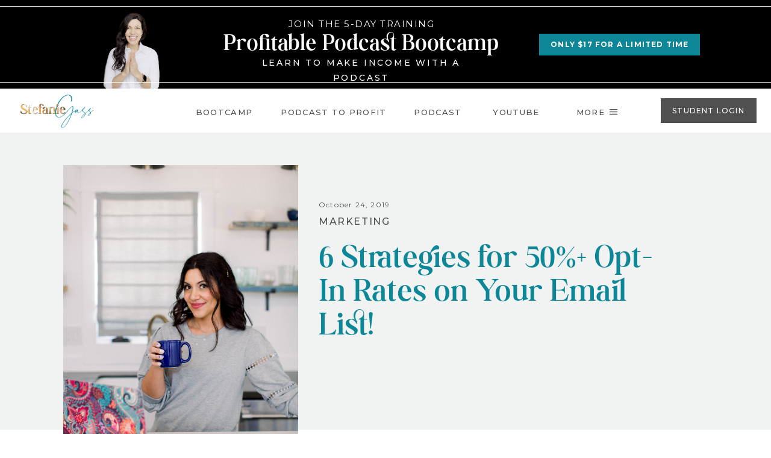

--- FILE ---
content_type: text/html; charset=UTF-8
request_url: https://stefaniegass.com/blog/ways-to-grow-your-email-list-faster/
body_size: 57982
content:
<!DOCTYPE html>
<html lang="en-US" class="d">
<head>
<link rel="stylesheet" type="text/css" href="//lib.showit.co/engine/2.6.4/showit.css" />
<meta name='robots' content='index, follow, max-image-preview:large, max-snippet:-1, max-video-preview:-1' />

<!-- Google Tag Manager for WordPress by gtm4wp.com -->
<script data-cfasync="false" data-pagespeed-no-defer>
	var gtm4wp_datalayer_name = "dataLayer";
	var dataLayer = dataLayer || [];
</script>
<!-- End Google Tag Manager for WordPress by gtm4wp.com -->
	<!-- This site is optimized with the Yoast SEO Premium plugin v26.4 (Yoast SEO v26.7) - https://yoast.com/wordpress/plugins/seo/ -->
	<title>6 Strategies for 50%+ Opt-In Rates on Your Email List!</title>
	<meta name="description" content="Want to Grow Your E-Mail List Faster? 6 Strategies for 50%+ Opt-In Rates!" />
	<link rel="canonical" href="https://stefaniegass.com/blog/ways-to-grow-your-email-list-faster/" />
	<meta property="og:locale" content="en_US" />
	<meta property="og:type" content="article" />
	<meta property="og:title" content="Want to Grow Your E-Mail List Faster? 6 Strategies for 50%+ Opt-In Rates!" />
	<meta property="og:description" content="Want to Grow Your E-Mail List Faster? 6 Strategies for 50%+ Opt-In Rates!" />
	<meta property="og:url" content="https://stefaniegass.com/blog/ways-to-grow-your-email-list-faster/" />
	<meta property="og:site_name" content="Stefanie Gass Show" />
	<meta property="article:publisher" content="https://www.facebook.com/successwithstefanie" />
	<meta property="article:published_time" content="2019-10-24T21:35:00+00:00" />
	<meta property="article:modified_time" content="2023-01-10T18:18:17+00:00" />
	<meta property="og:image" content="https://stefaniegass.com/wp-content/uploads/2022/05/107-pin-1.png" />
	<meta property="og:image:width" content="1000" />
	<meta property="og:image:height" content="1500" />
	<meta property="og:image:type" content="image/png" />
	<meta name="author" content="Stefanie Gass" />
	<meta name="twitter:card" content="summary_large_image" />
	<meta name="twitter:title" content="6 Strategies for 50%+ Opt-In Rates on Your Email List!" />
	<meta name="twitter:description" content="Want to Grow Your E-Mail List Faster? 6 Strategies for 50%+ Opt-In Rates!" />
	<meta name="twitter:creator" content="@StefanieGass" />
	<meta name="twitter:site" content="@StefanieGass" />
	<meta name="twitter:label1" content="Written by" />
	<meta name="twitter:data1" content="Stefanie Gass" />
	<meta name="twitter:label2" content="Est. reading time" />
	<meta name="twitter:data2" content="18 minutes" />
	<script type="application/ld+json" class="yoast-schema-graph">{"@context":"https://schema.org","@graph":[{"@type":"Article","@id":"https://stefaniegass.com/blog/ways-to-grow-your-email-list-faster/#article","isPartOf":{"@id":"https://stefaniegass.com/blog/ways-to-grow-your-email-list-faster/"},"author":{"name":"Stefanie Gass","@id":"https://stefaniegass.com/#/schema/person/c18513f5c9f11ae65da688f54d5dd0b7"},"headline":"6 Strategies for 50%+ Opt-In Rates on Your Email List!","datePublished":"2019-10-24T21:35:00+00:00","dateModified":"2023-01-10T18:18:17+00:00","mainEntityOfPage":{"@id":"https://stefaniegass.com/blog/ways-to-grow-your-email-list-faster/"},"wordCount":3556,"commentCount":0,"publisher":{"@id":"https://stefaniegass.com/#organization"},"image":{"@id":"https://stefaniegass.com/blog/ways-to-grow-your-email-list-faster/#primaryimage"},"thumbnailUrl":"https://stefaniegass.com/wp-content/uploads/2022/05/Episode-107-scaled.jpg","keywords":["automate your business","avatar","business growth","business plan","call to action","content strategy","email marketing","generate leads","ideal client","increased sales"],"articleSection":["Marketing"],"inLanguage":"en-US","potentialAction":[{"@type":"CommentAction","name":"Comment","target":["https://stefaniegass.com/blog/ways-to-grow-your-email-list-faster/#respond"]}]},{"@type":"WebPage","@id":"https://stefaniegass.com/blog/ways-to-grow-your-email-list-faster/","url":"https://stefaniegass.com/blog/ways-to-grow-your-email-list-faster/","name":"6 Strategies for 50%+ Opt-In Rates on Your Email List!","isPartOf":{"@id":"https://stefaniegass.com/#website"},"primaryImageOfPage":{"@id":"https://stefaniegass.com/blog/ways-to-grow-your-email-list-faster/#primaryimage"},"image":{"@id":"https://stefaniegass.com/blog/ways-to-grow-your-email-list-faster/#primaryimage"},"thumbnailUrl":"https://stefaniegass.com/wp-content/uploads/2022/05/Episode-107-scaled.jpg","datePublished":"2019-10-24T21:35:00+00:00","dateModified":"2023-01-10T18:18:17+00:00","description":"Want to Grow Your E-Mail List Faster? 6 Strategies for 50%+ Opt-In Rates!","breadcrumb":{"@id":"https://stefaniegass.com/blog/ways-to-grow-your-email-list-faster/#breadcrumb"},"inLanguage":"en-US","potentialAction":[{"@type":"ReadAction","target":["https://stefaniegass.com/blog/ways-to-grow-your-email-list-faster/"]}]},{"@type":"ImageObject","inLanguage":"en-US","@id":"https://stefaniegass.com/blog/ways-to-grow-your-email-list-faster/#primaryimage","url":"https://stefaniegass.com/wp-content/uploads/2022/05/Episode-107-scaled.jpg","contentUrl":"https://stefaniegass.com/wp-content/uploads/2022/05/Episode-107-scaled.jpg","width":1707,"height":2560,"caption":"grow your e-mail list"},{"@type":"BreadcrumbList","@id":"https://stefaniegass.com/blog/ways-to-grow-your-email-list-faster/#breadcrumb","itemListElement":[{"@type":"ListItem","position":1,"name":"Home","item":"https://stefaniegass.com/"},{"@type":"ListItem","position":2,"name":"Blog for The Stefanie Gass Show Podcast","item":"https://stefaniegass.com/blog/"},{"@type":"ListItem","position":3,"name":"grow your e-mail list"}]},{"@type":"WebSite","@id":"https://stefaniegass.com/#website","url":"https://stefaniegass.com/","name":"Stefanie Gass Show","description":"Your SUPER-powered WP Engine Site","publisher":{"@id":"https://stefaniegass.com/#organization"},"potentialAction":[{"@type":"SearchAction","target":{"@type":"EntryPoint","urlTemplate":"https://stefaniegass.com/?s={search_term_string}"},"query-input":{"@type":"PropertyValueSpecification","valueRequired":true,"valueName":"search_term_string"}}],"inLanguage":"en-US"},{"@type":"Organization","@id":"https://stefaniegass.com/#organization","name":"Stefanie Gass, LLC","url":"https://stefaniegass.com/","logo":{"@type":"ImageObject","inLanguage":"en-US","@id":"https://stefaniegass.com/#/schema/logo/image/","url":"https://stefaniegass.com/wp-content/uploads/2021/05/5J2A8894.png","contentUrl":"https://stefaniegass.com/wp-content/uploads/2021/05/5J2A8894.png","width":3549,"height":5323,"caption":"Stefanie Gass, LLC"},"image":{"@id":"https://stefaniegass.com/#/schema/logo/image/"},"sameAs":["https://www.facebook.com/successwithstefanie","https://x.com/StefanieGass","https://www.instagram.com/stefaniegass/","https://www.linkedin.com/in/successwithstefanie/","https://www.pinterest.com/stefaniegasspodcast/_created/","https://www.youtube.com/stefaniegass"]},{"@type":"Person","@id":"https://stefaniegass.com/#/schema/person/c18513f5c9f11ae65da688f54d5dd0b7","name":"Stefanie Gass","image":{"@type":"ImageObject","inLanguage":"en-US","@id":"https://stefaniegass.com/#/schema/person/image/","url":"https://secure.gravatar.com/avatar/5c6e52f6473706b2a937cde673ef4a95d1096debd9aa3c48978a136bc3f9773e?s=96&d=mm&r=g","contentUrl":"https://secure.gravatar.com/avatar/5c6e52f6473706b2a937cde673ef4a95d1096debd9aa3c48978a136bc3f9773e?s=96&d=mm&r=g","caption":"Stefanie Gass"}}]}</script>
	<!-- / Yoast SEO Premium plugin. -->


<script type='application/javascript'>console.log('PixelYourSite Free version 9.1.1');</script>
<link rel="alternate" type="application/rss+xml" title="Stefanie Gass Show &raquo; Feed" href="https://stefaniegass.com/feed/" />
<link rel="alternate" type="application/rss+xml" title="Stefanie Gass Show &raquo; Comments Feed" href="https://stefaniegass.com/comments/feed/" />
<link rel="alternate" type="application/rss+xml" title="Stefanie Gass Show &raquo; 6 Strategies for 50%+ Opt-In Rates on Your Email List! Comments Feed" href="https://stefaniegass.com/blog/ways-to-grow-your-email-list-faster/feed/" />
<script type="text/javascript">
/* <![CDATA[ */
window._wpemojiSettings = {"baseUrl":"https:\/\/s.w.org\/images\/core\/emoji\/16.0.1\/72x72\/","ext":".png","svgUrl":"https:\/\/s.w.org\/images\/core\/emoji\/16.0.1\/svg\/","svgExt":".svg","source":{"concatemoji":"https:\/\/stefaniegass.com\/wp-includes\/js\/wp-emoji-release.min.js?ver=6.8.3"}};
/*! This file is auto-generated */
!function(s,n){var o,i,e;function c(e){try{var t={supportTests:e,timestamp:(new Date).valueOf()};sessionStorage.setItem(o,JSON.stringify(t))}catch(e){}}function p(e,t,n){e.clearRect(0,0,e.canvas.width,e.canvas.height),e.fillText(t,0,0);var t=new Uint32Array(e.getImageData(0,0,e.canvas.width,e.canvas.height).data),a=(e.clearRect(0,0,e.canvas.width,e.canvas.height),e.fillText(n,0,0),new Uint32Array(e.getImageData(0,0,e.canvas.width,e.canvas.height).data));return t.every(function(e,t){return e===a[t]})}function u(e,t){e.clearRect(0,0,e.canvas.width,e.canvas.height),e.fillText(t,0,0);for(var n=e.getImageData(16,16,1,1),a=0;a<n.data.length;a++)if(0!==n.data[a])return!1;return!0}function f(e,t,n,a){switch(t){case"flag":return n(e,"\ud83c\udff3\ufe0f\u200d\u26a7\ufe0f","\ud83c\udff3\ufe0f\u200b\u26a7\ufe0f")?!1:!n(e,"\ud83c\udde8\ud83c\uddf6","\ud83c\udde8\u200b\ud83c\uddf6")&&!n(e,"\ud83c\udff4\udb40\udc67\udb40\udc62\udb40\udc65\udb40\udc6e\udb40\udc67\udb40\udc7f","\ud83c\udff4\u200b\udb40\udc67\u200b\udb40\udc62\u200b\udb40\udc65\u200b\udb40\udc6e\u200b\udb40\udc67\u200b\udb40\udc7f");case"emoji":return!a(e,"\ud83e\udedf")}return!1}function g(e,t,n,a){var r="undefined"!=typeof WorkerGlobalScope&&self instanceof WorkerGlobalScope?new OffscreenCanvas(300,150):s.createElement("canvas"),o=r.getContext("2d",{willReadFrequently:!0}),i=(o.textBaseline="top",o.font="600 32px Arial",{});return e.forEach(function(e){i[e]=t(o,e,n,a)}),i}function t(e){var t=s.createElement("script");t.src=e,t.defer=!0,s.head.appendChild(t)}"undefined"!=typeof Promise&&(o="wpEmojiSettingsSupports",i=["flag","emoji"],n.supports={everything:!0,everythingExceptFlag:!0},e=new Promise(function(e){s.addEventListener("DOMContentLoaded",e,{once:!0})}),new Promise(function(t){var n=function(){try{var e=JSON.parse(sessionStorage.getItem(o));if("object"==typeof e&&"number"==typeof e.timestamp&&(new Date).valueOf()<e.timestamp+604800&&"object"==typeof e.supportTests)return e.supportTests}catch(e){}return null}();if(!n){if("undefined"!=typeof Worker&&"undefined"!=typeof OffscreenCanvas&&"undefined"!=typeof URL&&URL.createObjectURL&&"undefined"!=typeof Blob)try{var e="postMessage("+g.toString()+"("+[JSON.stringify(i),f.toString(),p.toString(),u.toString()].join(",")+"));",a=new Blob([e],{type:"text/javascript"}),r=new Worker(URL.createObjectURL(a),{name:"wpTestEmojiSupports"});return void(r.onmessage=function(e){c(n=e.data),r.terminate(),t(n)})}catch(e){}c(n=g(i,f,p,u))}t(n)}).then(function(e){for(var t in e)n.supports[t]=e[t],n.supports.everything=n.supports.everything&&n.supports[t],"flag"!==t&&(n.supports.everythingExceptFlag=n.supports.everythingExceptFlag&&n.supports[t]);n.supports.everythingExceptFlag=n.supports.everythingExceptFlag&&!n.supports.flag,n.DOMReady=!1,n.readyCallback=function(){n.DOMReady=!0}}).then(function(){return e}).then(function(){var e;n.supports.everything||(n.readyCallback(),(e=n.source||{}).concatemoji?t(e.concatemoji):e.wpemoji&&e.twemoji&&(t(e.twemoji),t(e.wpemoji)))}))}((window,document),window._wpemojiSettings);
/* ]]> */
</script>
<link rel='stylesheet' id='structured-content-frontend-css' href='https://stefaniegass.com/wp-content/plugins/structured-content/dist/blocks.style.build.css?ver=1.4.6' type='text/css' media='all' />
<style id='wp-emoji-styles-inline-css' type='text/css'>

	img.wp-smiley, img.emoji {
		display: inline !important;
		border: none !important;
		box-shadow: none !important;
		height: 1em !important;
		width: 1em !important;
		margin: 0 0.07em !important;
		vertical-align: -0.1em !important;
		background: none !important;
		padding: 0 !important;
	}
</style>
<link rel='stylesheet' id='wp-block-library-css' href='https://stefaniegass.com/wp-includes/css/dist/block-library/style.min.css?ver=6.8.3' type='text/css' media='all' />
<style id='classic-theme-styles-inline-css' type='text/css'>
/*! This file is auto-generated */
.wp-block-button__link{color:#fff;background-color:#32373c;border-radius:9999px;box-shadow:none;text-decoration:none;padding:calc(.667em + 2px) calc(1.333em + 2px);font-size:1.125em}.wp-block-file__button{background:#32373c;color:#fff;text-decoration:none}
</style>
<link rel='stylesheet' id='genesis-blocks-style-css-css' href='https://stefaniegass.com/wp-content/plugins/genesis-blocks/dist/blocks.style.build.css?ver=1642612073' type='text/css' media='all' />
<style id='global-styles-inline-css' type='text/css'>
:root{--wp--preset--aspect-ratio--square: 1;--wp--preset--aspect-ratio--4-3: 4/3;--wp--preset--aspect-ratio--3-4: 3/4;--wp--preset--aspect-ratio--3-2: 3/2;--wp--preset--aspect-ratio--2-3: 2/3;--wp--preset--aspect-ratio--16-9: 16/9;--wp--preset--aspect-ratio--9-16: 9/16;--wp--preset--color--black: #000000;--wp--preset--color--cyan-bluish-gray: #abb8c3;--wp--preset--color--white: #ffffff;--wp--preset--color--pale-pink: #f78da7;--wp--preset--color--vivid-red: #cf2e2e;--wp--preset--color--luminous-vivid-orange: #ff6900;--wp--preset--color--luminous-vivid-amber: #fcb900;--wp--preset--color--light-green-cyan: #7bdcb5;--wp--preset--color--vivid-green-cyan: #00d084;--wp--preset--color--pale-cyan-blue: #8ed1fc;--wp--preset--color--vivid-cyan-blue: #0693e3;--wp--preset--color--vivid-purple: #9b51e0;--wp--preset--gradient--vivid-cyan-blue-to-vivid-purple: linear-gradient(135deg,rgba(6,147,227,1) 0%,rgb(155,81,224) 100%);--wp--preset--gradient--light-green-cyan-to-vivid-green-cyan: linear-gradient(135deg,rgb(122,220,180) 0%,rgb(0,208,130) 100%);--wp--preset--gradient--luminous-vivid-amber-to-luminous-vivid-orange: linear-gradient(135deg,rgba(252,185,0,1) 0%,rgba(255,105,0,1) 100%);--wp--preset--gradient--luminous-vivid-orange-to-vivid-red: linear-gradient(135deg,rgba(255,105,0,1) 0%,rgb(207,46,46) 100%);--wp--preset--gradient--very-light-gray-to-cyan-bluish-gray: linear-gradient(135deg,rgb(238,238,238) 0%,rgb(169,184,195) 100%);--wp--preset--gradient--cool-to-warm-spectrum: linear-gradient(135deg,rgb(74,234,220) 0%,rgb(151,120,209) 20%,rgb(207,42,186) 40%,rgb(238,44,130) 60%,rgb(251,105,98) 80%,rgb(254,248,76) 100%);--wp--preset--gradient--blush-light-purple: linear-gradient(135deg,rgb(255,206,236) 0%,rgb(152,150,240) 100%);--wp--preset--gradient--blush-bordeaux: linear-gradient(135deg,rgb(254,205,165) 0%,rgb(254,45,45) 50%,rgb(107,0,62) 100%);--wp--preset--gradient--luminous-dusk: linear-gradient(135deg,rgb(255,203,112) 0%,rgb(199,81,192) 50%,rgb(65,88,208) 100%);--wp--preset--gradient--pale-ocean: linear-gradient(135deg,rgb(255,245,203) 0%,rgb(182,227,212) 50%,rgb(51,167,181) 100%);--wp--preset--gradient--electric-grass: linear-gradient(135deg,rgb(202,248,128) 0%,rgb(113,206,126) 100%);--wp--preset--gradient--midnight: linear-gradient(135deg,rgb(2,3,129) 0%,rgb(40,116,252) 100%);--wp--preset--font-size--small: 13px;--wp--preset--font-size--medium: 20px;--wp--preset--font-size--large: 36px;--wp--preset--font-size--x-large: 42px;--wp--preset--spacing--20: 0.44rem;--wp--preset--spacing--30: 0.67rem;--wp--preset--spacing--40: 1rem;--wp--preset--spacing--50: 1.5rem;--wp--preset--spacing--60: 2.25rem;--wp--preset--spacing--70: 3.38rem;--wp--preset--spacing--80: 5.06rem;--wp--preset--shadow--natural: 6px 6px 9px rgba(0, 0, 0, 0.2);--wp--preset--shadow--deep: 12px 12px 50px rgba(0, 0, 0, 0.4);--wp--preset--shadow--sharp: 6px 6px 0px rgba(0, 0, 0, 0.2);--wp--preset--shadow--outlined: 6px 6px 0px -3px rgba(255, 255, 255, 1), 6px 6px rgba(0, 0, 0, 1);--wp--preset--shadow--crisp: 6px 6px 0px rgba(0, 0, 0, 1);}:where(.is-layout-flex){gap: 0.5em;}:where(.is-layout-grid){gap: 0.5em;}body .is-layout-flex{display: flex;}.is-layout-flex{flex-wrap: wrap;align-items: center;}.is-layout-flex > :is(*, div){margin: 0;}body .is-layout-grid{display: grid;}.is-layout-grid > :is(*, div){margin: 0;}:where(.wp-block-columns.is-layout-flex){gap: 2em;}:where(.wp-block-columns.is-layout-grid){gap: 2em;}:where(.wp-block-post-template.is-layout-flex){gap: 1.25em;}:where(.wp-block-post-template.is-layout-grid){gap: 1.25em;}.has-black-color{color: var(--wp--preset--color--black) !important;}.has-cyan-bluish-gray-color{color: var(--wp--preset--color--cyan-bluish-gray) !important;}.has-white-color{color: var(--wp--preset--color--white) !important;}.has-pale-pink-color{color: var(--wp--preset--color--pale-pink) !important;}.has-vivid-red-color{color: var(--wp--preset--color--vivid-red) !important;}.has-luminous-vivid-orange-color{color: var(--wp--preset--color--luminous-vivid-orange) !important;}.has-luminous-vivid-amber-color{color: var(--wp--preset--color--luminous-vivid-amber) !important;}.has-light-green-cyan-color{color: var(--wp--preset--color--light-green-cyan) !important;}.has-vivid-green-cyan-color{color: var(--wp--preset--color--vivid-green-cyan) !important;}.has-pale-cyan-blue-color{color: var(--wp--preset--color--pale-cyan-blue) !important;}.has-vivid-cyan-blue-color{color: var(--wp--preset--color--vivid-cyan-blue) !important;}.has-vivid-purple-color{color: var(--wp--preset--color--vivid-purple) !important;}.has-black-background-color{background-color: var(--wp--preset--color--black) !important;}.has-cyan-bluish-gray-background-color{background-color: var(--wp--preset--color--cyan-bluish-gray) !important;}.has-white-background-color{background-color: var(--wp--preset--color--white) !important;}.has-pale-pink-background-color{background-color: var(--wp--preset--color--pale-pink) !important;}.has-vivid-red-background-color{background-color: var(--wp--preset--color--vivid-red) !important;}.has-luminous-vivid-orange-background-color{background-color: var(--wp--preset--color--luminous-vivid-orange) !important;}.has-luminous-vivid-amber-background-color{background-color: var(--wp--preset--color--luminous-vivid-amber) !important;}.has-light-green-cyan-background-color{background-color: var(--wp--preset--color--light-green-cyan) !important;}.has-vivid-green-cyan-background-color{background-color: var(--wp--preset--color--vivid-green-cyan) !important;}.has-pale-cyan-blue-background-color{background-color: var(--wp--preset--color--pale-cyan-blue) !important;}.has-vivid-cyan-blue-background-color{background-color: var(--wp--preset--color--vivid-cyan-blue) !important;}.has-vivid-purple-background-color{background-color: var(--wp--preset--color--vivid-purple) !important;}.has-black-border-color{border-color: var(--wp--preset--color--black) !important;}.has-cyan-bluish-gray-border-color{border-color: var(--wp--preset--color--cyan-bluish-gray) !important;}.has-white-border-color{border-color: var(--wp--preset--color--white) !important;}.has-pale-pink-border-color{border-color: var(--wp--preset--color--pale-pink) !important;}.has-vivid-red-border-color{border-color: var(--wp--preset--color--vivid-red) !important;}.has-luminous-vivid-orange-border-color{border-color: var(--wp--preset--color--luminous-vivid-orange) !important;}.has-luminous-vivid-amber-border-color{border-color: var(--wp--preset--color--luminous-vivid-amber) !important;}.has-light-green-cyan-border-color{border-color: var(--wp--preset--color--light-green-cyan) !important;}.has-vivid-green-cyan-border-color{border-color: var(--wp--preset--color--vivid-green-cyan) !important;}.has-pale-cyan-blue-border-color{border-color: var(--wp--preset--color--pale-cyan-blue) !important;}.has-vivid-cyan-blue-border-color{border-color: var(--wp--preset--color--vivid-cyan-blue) !important;}.has-vivid-purple-border-color{border-color: var(--wp--preset--color--vivid-purple) !important;}.has-vivid-cyan-blue-to-vivid-purple-gradient-background{background: var(--wp--preset--gradient--vivid-cyan-blue-to-vivid-purple) !important;}.has-light-green-cyan-to-vivid-green-cyan-gradient-background{background: var(--wp--preset--gradient--light-green-cyan-to-vivid-green-cyan) !important;}.has-luminous-vivid-amber-to-luminous-vivid-orange-gradient-background{background: var(--wp--preset--gradient--luminous-vivid-amber-to-luminous-vivid-orange) !important;}.has-luminous-vivid-orange-to-vivid-red-gradient-background{background: var(--wp--preset--gradient--luminous-vivid-orange-to-vivid-red) !important;}.has-very-light-gray-to-cyan-bluish-gray-gradient-background{background: var(--wp--preset--gradient--very-light-gray-to-cyan-bluish-gray) !important;}.has-cool-to-warm-spectrum-gradient-background{background: var(--wp--preset--gradient--cool-to-warm-spectrum) !important;}.has-blush-light-purple-gradient-background{background: var(--wp--preset--gradient--blush-light-purple) !important;}.has-blush-bordeaux-gradient-background{background: var(--wp--preset--gradient--blush-bordeaux) !important;}.has-luminous-dusk-gradient-background{background: var(--wp--preset--gradient--luminous-dusk) !important;}.has-pale-ocean-gradient-background{background: var(--wp--preset--gradient--pale-ocean) !important;}.has-electric-grass-gradient-background{background: var(--wp--preset--gradient--electric-grass) !important;}.has-midnight-gradient-background{background: var(--wp--preset--gradient--midnight) !important;}.has-small-font-size{font-size: var(--wp--preset--font-size--small) !important;}.has-medium-font-size{font-size: var(--wp--preset--font-size--medium) !important;}.has-large-font-size{font-size: var(--wp--preset--font-size--large) !important;}.has-x-large-font-size{font-size: var(--wp--preset--font-size--x-large) !important;}
:where(.wp-block-post-template.is-layout-flex){gap: 1.25em;}:where(.wp-block-post-template.is-layout-grid){gap: 1.25em;}
:where(.wp-block-columns.is-layout-flex){gap: 2em;}:where(.wp-block-columns.is-layout-grid){gap: 2em;}
:root :where(.wp-block-pullquote){font-size: 1.5em;line-height: 1.6;}
</style>
<link rel='stylesheet' id='wpdiscuz-frontend-css-css' href='https://stefaniegass.com/wp-content/plugins/wpdiscuz/themes/default/style.css?ver=7.3.19' type='text/css' media='all' />
<style id='wpdiscuz-frontend-css-inline-css' type='text/css'>
 #wpdcom .wpd-blog-administrator .wpd-comment-label{color:#ffffff;background-color:#00B38F;border:none}#wpdcom .wpd-blog-administrator .wpd-comment-author, #wpdcom .wpd-blog-administrator .wpd-comment-author a{color:#00B38F}#wpdcom.wpd-layout-1 .wpd-comment .wpd-blog-administrator .wpd-avatar img{border-color:#00B38F}#wpdcom.wpd-layout-2 .wpd-comment.wpd-reply .wpd-comment-wrap.wpd-blog-administrator{border-left:3px solid #00B38F}#wpdcom.wpd-layout-2 .wpd-comment .wpd-blog-administrator .wpd-avatar img{border-bottom-color:#00B38F}#wpdcom.wpd-layout-3 .wpd-blog-administrator .wpd-comment-subheader{border-top:1px dashed #00B38F}#wpdcom.wpd-layout-3 .wpd-reply .wpd-blog-administrator .wpd-comment-right{border-left:1px solid #00B38F}#wpdcom .wpd-blog-editor .wpd-comment-label{color:#ffffff;background-color:#00B38F;border:none}#wpdcom .wpd-blog-editor .wpd-comment-author, #wpdcom .wpd-blog-editor .wpd-comment-author a{color:#00B38F}#wpdcom.wpd-layout-1 .wpd-comment .wpd-blog-editor .wpd-avatar img{border-color:#00B38F}#wpdcom.wpd-layout-2 .wpd-comment.wpd-reply .wpd-comment-wrap.wpd-blog-editor{border-left:3px solid #00B38F}#wpdcom.wpd-layout-2 .wpd-comment .wpd-blog-editor .wpd-avatar img{border-bottom-color:#00B38F}#wpdcom.wpd-layout-3 .wpd-blog-editor .wpd-comment-subheader{border-top:1px dashed #00B38F}#wpdcom.wpd-layout-3 .wpd-reply .wpd-blog-editor .wpd-comment-right{border-left:1px solid #00B38F}#wpdcom .wpd-blog-author .wpd-comment-label{color:#ffffff;background-color:#00B38F;border:none}#wpdcom .wpd-blog-author .wpd-comment-author, #wpdcom .wpd-blog-author .wpd-comment-author a{color:#00B38F}#wpdcom.wpd-layout-1 .wpd-comment .wpd-blog-author .wpd-avatar img{border-color:#00B38F}#wpdcom.wpd-layout-2 .wpd-comment .wpd-blog-author .wpd-avatar img{border-bottom-color:#00B38F}#wpdcom.wpd-layout-3 .wpd-blog-author .wpd-comment-subheader{border-top:1px dashed #00B38F}#wpdcom.wpd-layout-3 .wpd-reply .wpd-blog-author .wpd-comment-right{border-left:1px solid #00B38F}#wpdcom .wpd-blog-contributor .wpd-comment-label{color:#ffffff;background-color:#00B38F;border:none}#wpdcom .wpd-blog-contributor .wpd-comment-author, #wpdcom .wpd-blog-contributor .wpd-comment-author a{color:#00B38F}#wpdcom.wpd-layout-1 .wpd-comment .wpd-blog-contributor .wpd-avatar img{border-color:#00B38F}#wpdcom.wpd-layout-2 .wpd-comment .wpd-blog-contributor .wpd-avatar img{border-bottom-color:#00B38F}#wpdcom.wpd-layout-3 .wpd-blog-contributor .wpd-comment-subheader{border-top:1px dashed #00B38F}#wpdcom.wpd-layout-3 .wpd-reply .wpd-blog-contributor .wpd-comment-right{border-left:1px solid #00B38F}#wpdcom .wpd-blog-subscriber .wpd-comment-label{color:#ffffff;background-color:#00B38F;border:none}#wpdcom .wpd-blog-subscriber .wpd-comment-author, #wpdcom .wpd-blog-subscriber .wpd-comment-author a{color:#00B38F}#wpdcom.wpd-layout-2 .wpd-comment .wpd-blog-subscriber .wpd-avatar img{border-bottom-color:#00B38F}#wpdcom.wpd-layout-3 .wpd-blog-subscriber .wpd-comment-subheader{border-top:1px dashed #00B38F}#wpdcom .wpd-blog-wpseo_manager .wpd-comment-label{color:#ffffff;background-color:#00B38F;border:none}#wpdcom .wpd-blog-wpseo_manager .wpd-comment-author, #wpdcom .wpd-blog-wpseo_manager .wpd-comment-author a{color:#00B38F}#wpdcom.wpd-layout-1 .wpd-comment .wpd-blog-wpseo_manager .wpd-avatar img{border-color:#00B38F}#wpdcom.wpd-layout-2 .wpd-comment .wpd-blog-wpseo_manager .wpd-avatar img{border-bottom-color:#00B38F}#wpdcom.wpd-layout-3 .wpd-blog-wpseo_manager .wpd-comment-subheader{border-top:1px dashed #00B38F}#wpdcom.wpd-layout-3 .wpd-reply .wpd-blog-wpseo_manager .wpd-comment-right{border-left:1px solid #00B38F}#wpdcom .wpd-blog-wpseo_editor .wpd-comment-label{color:#ffffff;background-color:#00B38F;border:none}#wpdcom .wpd-blog-wpseo_editor .wpd-comment-author, #wpdcom .wpd-blog-wpseo_editor .wpd-comment-author a{color:#00B38F}#wpdcom.wpd-layout-1 .wpd-comment .wpd-blog-wpseo_editor .wpd-avatar img{border-color:#00B38F}#wpdcom.wpd-layout-2 .wpd-comment .wpd-blog-wpseo_editor .wpd-avatar img{border-bottom-color:#00B38F}#wpdcom.wpd-layout-3 .wpd-blog-wpseo_editor .wpd-comment-subheader{border-top:1px dashed #00B38F}#wpdcom.wpd-layout-3 .wpd-reply .wpd-blog-wpseo_editor .wpd-comment-right{border-left:1px solid #00B38F}#wpdcom .wpd-blog-post_author .wpd-comment-label{color:#ffffff;background-color:#00B38F;border:none}#wpdcom .wpd-blog-post_author .wpd-comment-author, #wpdcom .wpd-blog-post_author .wpd-comment-author a{color:#00B38F}#wpdcom .wpd-blog-post_author .wpd-avatar img{border-color:#00B38F}#wpdcom.wpd-layout-1 .wpd-comment .wpd-blog-post_author .wpd-avatar img{border-color:#00B38F}#wpdcom.wpd-layout-2 .wpd-comment.wpd-reply .wpd-comment-wrap.wpd-blog-post_author{border-left:3px solid #00B38F}#wpdcom.wpd-layout-2 .wpd-comment .wpd-blog-post_author .wpd-avatar img{border-bottom-color:#00B38F}#wpdcom.wpd-layout-3 .wpd-blog-post_author .wpd-comment-subheader{border-top:1px dashed #00B38F}#wpdcom.wpd-layout-3 .wpd-reply .wpd-blog-post_author .wpd-comment-right{border-left:1px solid #00B38F}#wpdcom .wpd-blog-guest .wpd-comment-label{color:#ffffff;background-color:#00B38F;border:none}#wpdcom .wpd-blog-guest .wpd-comment-author, #wpdcom .wpd-blog-guest .wpd-comment-author a{color:#00B38F}#wpdcom.wpd-layout-3 .wpd-blog-guest .wpd-comment-subheader{border-top:1px dashed #00B38F}#comments, #respond, .comments-area, #wpdcom{}#wpdcom .ql-editor > *{color:#777777}#wpdcom .ql-editor::before{}#wpdcom .ql-toolbar{border:1px solid #DDDDDD;border-top:none}#wpdcom .ql-container{border:1px solid #DDDDDD;border-bottom:none}#wpdcom .wpd-form-row .wpdiscuz-item input[type="text"], #wpdcom .wpd-form-row .wpdiscuz-item input[type="email"], #wpdcom .wpd-form-row .wpdiscuz-item input[type="url"], #wpdcom .wpd-form-row .wpdiscuz-item input[type="color"], #wpdcom .wpd-form-row .wpdiscuz-item input[type="date"], #wpdcom .wpd-form-row .wpdiscuz-item input[type="datetime"], #wpdcom .wpd-form-row .wpdiscuz-item input[type="datetime-local"], #wpdcom .wpd-form-row .wpdiscuz-item input[type="month"], #wpdcom .wpd-form-row .wpdiscuz-item input[type="number"], #wpdcom .wpd-form-row .wpdiscuz-item input[type="time"], #wpdcom textarea, #wpdcom select{border:1px solid #DDDDDD;color:#777777}#wpdcom .wpd-form-row .wpdiscuz-item textarea{border:1px solid #DDDDDD}#wpdcom input::placeholder, #wpdcom textarea::placeholder, #wpdcom input::-moz-placeholder, #wpdcom textarea::-webkit-input-placeholder{}#wpdcom .wpd-comment-text{color:#777777}#wpdcom .wpd-thread-head .wpd-thread-info{border-bottom:2px solid #00B38F}#wpdcom .wpd-thread-head .wpd-thread-info.wpd-reviews-tab svg{fill:#00B38F}#wpdcom .wpd-thread-head .wpdiscuz-user-settings{border-bottom:2px solid #00B38F}#wpdcom .wpd-thread-head .wpdiscuz-user-settings:hover{color:#00B38F}#wpdcom .wpd-comment .wpd-follow-link:hover{color:#00B38F}#wpdcom .wpd-comment-status .wpd-sticky{color:#00B38F}#wpdcom .wpd-thread-filter .wpdf-active{color:#00B38F;border-bottom-color:#00B38F}#wpdcom .wpd-comment-info-bar{border:1px dashed #33c3a6;background:#e6f8f4}#wpdcom .wpd-comment-info-bar .wpd-current-view i{color:#00B38F}#wpdcom .wpd-filter-view-all:hover{background:#00B38F}#wpdcom .wpdiscuz-item .wpdiscuz-rating > label{color:#DDDDDD}#wpdcom .wpdiscuz-item .wpdiscuz-rating:not(:checked) > label:hover, .wpdiscuz-rating:not(:checked) > label:hover ~ label{}#wpdcom .wpdiscuz-item .wpdiscuz-rating > input ~ label:hover, #wpdcom .wpdiscuz-item .wpdiscuz-rating > input:not(:checked) ~ label:hover ~ label, #wpdcom .wpdiscuz-item .wpdiscuz-rating > input:not(:checked) ~ label:hover ~ label{color:#FFED85}#wpdcom .wpdiscuz-item .wpdiscuz-rating > input:checked ~ label:hover, #wpdcom .wpdiscuz-item .wpdiscuz-rating > input:checked ~ label:hover, #wpdcom .wpdiscuz-item .wpdiscuz-rating > label:hover ~ input:checked ~ label, #wpdcom .wpdiscuz-item .wpdiscuz-rating > input:checked + label:hover ~ label, #wpdcom .wpdiscuz-item .wpdiscuz-rating > input:checked ~ label:hover ~ label, .wpd-custom-field .wcf-active-star, #wpdcom .wpdiscuz-item .wpdiscuz-rating > input:checked ~ label{color:#FFD700}#wpd-post-rating .wpd-rating-wrap .wpd-rating-stars svg .wpd-star{fill:#DDDDDD}#wpd-post-rating .wpd-rating-wrap .wpd-rating-stars svg .wpd-active{fill:#FFD700}#wpd-post-rating .wpd-rating-wrap .wpd-rate-starts svg .wpd-star{fill:#DDDDDD}#wpd-post-rating .wpd-rating-wrap .wpd-rate-starts:hover svg .wpd-star{fill:#FFED85}#wpd-post-rating.wpd-not-rated .wpd-rating-wrap .wpd-rate-starts svg:hover ~ svg .wpd-star{fill:#DDDDDD}.wpdiscuz-post-rating-wrap .wpd-rating .wpd-rating-wrap .wpd-rating-stars svg .wpd-star{fill:#DDDDDD}.wpdiscuz-post-rating-wrap .wpd-rating .wpd-rating-wrap .wpd-rating-stars svg .wpd-active{fill:#FFD700}#wpdcom .wpd-comment .wpd-follow-active{color:#ff7a00}#wpdcom .page-numbers{color:#555;border:#555 1px solid}#wpdcom span.current{background:#555}#wpdcom.wpd-layout-1 .wpd-new-loaded-comment > .wpd-comment-wrap > .wpd-comment-right{background:#FFFAD6}#wpdcom.wpd-layout-2 .wpd-new-loaded-comment.wpd-comment > .wpd-comment-wrap > .wpd-comment-right{background:#FFFAD6}#wpdcom.wpd-layout-2 .wpd-new-loaded-comment.wpd-comment.wpd-reply > .wpd-comment-wrap > .wpd-comment-right{background:transparent}#wpdcom.wpd-layout-2 .wpd-new-loaded-comment.wpd-comment.wpd-reply > .wpd-comment-wrap{background:#FFFAD6}#wpdcom.wpd-layout-3 .wpd-new-loaded-comment.wpd-comment > .wpd-comment-wrap > .wpd-comment-right{background:#FFFAD6}#wpdcom .wpd-follow:hover i, #wpdcom .wpd-unfollow:hover i, #wpdcom .wpd-comment .wpd-follow-active:hover i{color:#00B38F}#wpdcom .wpdiscuz-readmore{cursor:pointer;color:#00B38F}.wpd-custom-field .wcf-pasiv-star, #wpcomm .wpdiscuz-item .wpdiscuz-rating > label{color:#DDDDDD}.wpd-wrapper .wpd-list-item.wpd-active{border-top:3px solid #00B38F}#wpdcom.wpd-layout-2 .wpd-comment.wpd-reply.wpd-unapproved-comment .wpd-comment-wrap{border-left:3px solid #FFFAD6}#wpdcom.wpd-layout-3 .wpd-comment.wpd-reply.wpd-unapproved-comment .wpd-comment-right{border-left:1px solid #FFFAD6}#wpdcom .wpd-prim-button{background-color:#07B290;color:#FFFFFF}#wpdcom .wpd_label__check i.wpdicon-on{color:#07B290;border:1px solid #83d9c8}#wpd-bubble-wrapper #wpd-bubble-all-comments-count{color:#1DB99A}#wpd-bubble-wrapper > div{background-color:#1DB99A}#wpd-bubble-wrapper > #wpd-bubble #wpd-bubble-add-message{background-color:#1DB99A}#wpd-bubble-wrapper > #wpd-bubble #wpd-bubble-add-message::before{border-left-color:#1DB99A;border-right-color:#1DB99A}#wpd-bubble-wrapper.wpd-right-corner > #wpd-bubble #wpd-bubble-add-message::before{border-left-color:#1DB99A;border-right-color:#1DB99A}.wpd-inline-icon-wrapper path.wpd-inline-icon-first{fill:#1DB99A}.wpd-inline-icon-count{background-color:#1DB99A}.wpd-inline-icon-count::before{border-right-color:#1DB99A}.wpd-inline-form-wrapper::before{border-bottom-color:#1DB99A}.wpd-inline-form-question{background-color:#1DB99A}.wpd-inline-form{background-color:#1DB99A}.wpd-last-inline-comments-wrapper{border-color:#1DB99A}.wpd-last-inline-comments-wrapper::before{border-bottom-color:#1DB99A}.wpd-last-inline-comments-wrapper .wpd-view-all-inline-comments{background:#1DB99A}.wpd-last-inline-comments-wrapper .wpd-view-all-inline-comments:hover,.wpd-last-inline-comments-wrapper .wpd-view-all-inline-comments:active,.wpd-last-inline-comments-wrapper .wpd-view-all-inline-comments:focus{background-color:#1DB99A}#wpdcom .ql-snow .ql-tooltip[data-mode="link"]::before{content:"Enter link:"}#wpdcom .ql-snow .ql-tooltip.ql-editing a.ql-action::after{content:"Save"}.comments-area{width:auto}
</style>
<link rel='stylesheet' id='wpdiscuz-fa-css' href='https://stefaniegass.com/wp-content/plugins/wpdiscuz/assets/third-party/font-awesome-5.13.0/css/fa.min.css?ver=7.3.19' type='text/css' media='all' />
<link rel='stylesheet' id='wpdiscuz-combo-css-css' href='https://stefaniegass.com/wp-content/plugins/wpdiscuz/assets/css/wpdiscuz-combo.min.css?ver=6.8.3' type='text/css' media='all' />
<link rel='stylesheet' id='pub-style-css' href='https://stefaniegass.com/wp-content/themes/showit/pubs/pwfnonyyqs6eizbg4-us9g/20260116180443Sgm23e6/assets/pub.css?ver=1768586690' type='text/css' media='all' />
<link rel='stylesheet' id='sti-style-css' href='https://stefaniegass.com/wp-content/plugins/share-this-image/assets/css/sti.css?ver=1.70' type='text/css' media='all' />
<script type="text/javascript" src="https://stefaniegass.com/wp-includes/js/jquery/jquery.min.js?ver=3.7.1" id="jquery-core-js"></script>
<script type="text/javascript" id="jquery-core-js-after">
/* <![CDATA[ */
$ = jQuery;
/* ]]> */
</script>
<script type="text/javascript" src="https://stefaniegass.com/wp-includes/js/jquery/jquery-migrate.min.js?ver=3.4.1" id="jquery-migrate-js"></script>
<script type="text/javascript" src="https://stefaniegass.com/wp-content/themes/showit/pubs/pwfnonyyqs6eizbg4-us9g/20260116180443Sgm23e6/assets/pub.js?ver=1768586690" id="pub-script-js"></script>
<link rel="https://api.w.org/" href="https://stefaniegass.com/wp-json/" /><link rel="alternate" title="JSON" type="application/json" href="https://stefaniegass.com/wp-json/wp/v2/posts/2222" /><link rel="EditURI" type="application/rsd+xml" title="RSD" href="https://stefaniegass.com/xmlrpc.php?rsd" />
<link rel='shortlink' href='https://stefaniegass.com/?p=2222' />
<link rel="alternate" title="oEmbed (JSON)" type="application/json+oembed" href="https://stefaniegass.com/wp-json/oembed/1.0/embed?url=https%3A%2F%2Fstefaniegass.com%2Fblog%2Fways-to-grow-your-email-list-faster%2F" />
<link rel="alternate" title="oEmbed (XML)" type="text/xml+oembed" href="https://stefaniegass.com/wp-json/oembed/1.0/embed?url=https%3A%2F%2Fstefaniegass.com%2Fblog%2Fways-to-grow-your-email-list-faster%2F&#038;format=xml" />

<!-- Google Tag Manager for WordPress by gtm4wp.com -->
<!-- GTM Container placement set to off -->
<script data-cfasync="false" data-pagespeed-no-defer>
	var dataLayer_content = {"pagePostType":"post","pagePostType2":"single-post","pageCategory":["online-marketing"],"pageAttributes":["automate-your-business","avatar","business-growth","business-plan","call-to-action","content-strategy","email-marketing","generate-leads","ideal-client","increased-sales"],"pagePostAuthor":"Stefanie Gass"};
	dataLayer.push( dataLayer_content );
</script>
<script type="text/javascript">
	console.warn && console.warn("[GTM4WP] Google Tag Manager container code placement set to OFF !!!");
	console.warn && console.warn("[GTM4WP] Data layer codes are active but GTM container must be loaded using custom coding !!!");
</script>
<!-- End Google Tag Manager for WordPress by gtm4wp.com --><script type='application/javascript'>console.warn('PixelYourSite: no pixel configured.');</script>

<meta charset="UTF-8" />
<meta name="viewport" content="width=device-width, initial-scale=1" />
<link rel="icon" type="image/png" href="//static.showit.co/200/-2g3k8dnQK2o-qHklZUwBA/133775/stamp_logo.png" />
<link rel="preconnect" href="https://static.showit.co" />

<link rel="preconnect" href="https://fonts.googleapis.com">
<link rel="preconnect" href="https://fonts.gstatic.com" crossorigin>
<link href="https://fonts.googleapis.com/css?family=Montserrat:500|Montserrat:regular|Montserrat:700|Montserrat:300" rel="stylesheet" type="text/css"/>
<style>
@font-face{font-family:Boston Angel;src:url('//static.showit.co/file/v9ImXy-bQOC9foytilPvwg/133775/boston_angel_light.woff');}
@font-face{font-family:Silver South;src:url('//static.showit.co/file/IKchbUQEQwub5ZJbSw1aNw/133775/set_sail_studios_-_silversouthscript.woff');}
@font-face{font-family:Boston;src:url('//static.showit.co/file/b7m-5zZORdCPlKzmcmCCvg/shared/boston_angel_light.woff');}
</style>
<script id="init_data" type="application/json">
{"mobile":{"w":320},"desktop":{"w":1200,"defaultTrIn":{"type":"fade"},"defaultTrOut":{"type":"fade"},"bgFillType":"color","bgColor":"#000000:0"},"sid":"pwfnonyyqs6eizbg4-us9g","break":768,"assetURL":"//static.showit.co","contactFormId":"133775/258484","cfAction":"aHR0cHM6Ly9jbGllbnRzZXJ2aWNlLnNob3dpdC5jby9jb250YWN0Zm9ybQ==","sgAction":"aHR0cHM6Ly9jbGllbnRzZXJ2aWNlLnNob3dpdC5jby9zb2NpYWxncmlk","blockData":[{"slug":"ribbon-banner","visible":"a","states":[],"d":{"h":147,"w":1200,"bgFillType":"color","bgColor":"#000000","bgMediaType":"none"},"m":{"h":245,"w":320,"bgFillType":"color","bgColor":"#000000","bgMediaType":"none"}},{"slug":"buttons","visible":"a","states":[],"d":{"h":73,"w":1200,"locking":{"side":"st"},"bgFillType":"color","bgColor":"colors-7","bgMediaType":"none"},"m":{"h":52,"w":320,"locking":{"side":"st"},"bgFillType":"color","bgColor":"colors-7","bgMediaType":"none"}},{"slug":"post-title","visible":"a","states":[],"d":{"h":493,"w":1200,"locking":{"offset":100},"nature":"dH","bgFillType":"color","bgColor":"colors-6:80","bgMediaType":"none"},"m":{"h":191,"w":320,"nature":"dH","bgFillType":"color","bgColor":"#FFFFFF","bgMediaType":"none"}},{"slug":"side-bar-ok","visible":"d","states":[],"d":{"h":1,"w":1200,"bgFillType":"color","bgColor":"#000000:0","bgMediaType":"none"},"m":{"h":3844,"w":320,"bgFillType":"color","bgColor":"colors-7","bgMediaType":"none"}},{"slug":"post-meta","visible":"a","states":[],"d":{"h":4060,"w":1200,"nature":"dH","bgFillType":"color","bgColor":"#FFFFFF","bgMediaType":"none"},"m":{"h":3755,"w":320,"nature":"dH","bgFillType":"color","bgColor":"#FFFFFF","bgMediaType":"none"}},{"slug":"freebies","visible":"a","states":[{"d":{"bgFillType":"color","bgColor":"#000000:0","bgMediaType":"none"},"m":{"bgFillType":"color","bgColor":"#000000:0","bgMediaType":"none"},"slug":"view-1"},{"d":{"bgFillType":"color","bgColor":"#000000:0","bgMediaType":"none"},"m":{"bgFillType":"color","bgColor":"#000000:0","bgMediaType":"none"},"slug":"view-2"}],"d":{"h":534,"w":1200,"aav":4,"stateTrIn":{"direction":"Left"},"bgFillType":"color","bgColor":"colors-5","bgMediaType":"none"},"m":{"h":614,"w":320,"aav":4,"stateTrIn":{"direction":"Left"},"bgFillType":"color","bgColor":"colors-5","bgMediaType":"none"},"stateTrans":[{},{}]},{"slug":"comments","visible":"a","states":[],"d":{"h":165,"w":1200,"nature":"dH","bgFillType":"color","bgColor":"#FFFFFF","bgMediaType":"none"},"m":{"h":104,"w":320,"nature":"dH","bgFillType":"color","bgColor":"#FFFFFF","bgMediaType":"none"}},{"slug":"pagination-1","visible":"a","states":[],"d":{"h":114,"w":1200,"nature":"dH","bgFillType":"color","bgColor":"colors-7","bgMediaType":"none"},"m":{"h":69,"w":320,"nature":"dH","bgFillType":"color","bgColor":"colors-7","bgMediaType":"none"}},{"slug":"recent-episodes","visible":"a","states":[{"d":{"bgFillType":"color","bgColor":"#000000:0","bgMediaType":"none"},"m":{"bgFillType":"color","bgColor":"#000000:0","bgMediaType":"none"},"slug":"view-1"},{"d":{"bgFillType":"color","bgColor":"#000000:0","bgMediaType":"none"},"m":{"bgFillType":"color","bgColor":"#000000:0","bgMediaType":"none"},"slug":"view-2"},{"d":{"bgFillType":"color","bgColor":"#000000:0","bgMediaType":"none"},"m":{"bgFillType":"color","bgColor":"#000000:0","bgMediaType":"none"},"slug":"view-3"}],"d":{"h":958,"w":1200,"aav":5,"bgFillType":"color","bgColor":"colors-6","bgMediaType":"none"},"m":{"h":1845,"w":320,"nature":"dH","aav":5,"bgFillType":"color","bgColor":"colors-6","bgMediaType":"none"},"wpPostLookup":true,"stateTrans":[{},{},{}]},{"slug":"side-bar-ok-1","visible":"m","states":[],"d":{"h":1,"w":1200,"bgFillType":"color","bgColor":"#000000:0","bgMediaType":"none"},"m":{"h":3844,"w":320,"bgFillType":"color","bgColor":"colors-7","bgMediaType":"none"}},{"slug":"new-footer","visible":"a","states":[],"d":{"h":489,"w":1200,"bgFillType":"color","bgColor":"colors-7","bgMediaType":"none"},"m":{"h":472,"w":320,"bgFillType":"color","bgColor":"colors-7","bgMediaType":"none"}},{"slug":"more","visible":"d","states":[],"d":{"h":1,"w":1200,"locking":{"side":"t","offset":0},"stateTrIn":{"type":"slide","direction":"Right"},"bgFillType":"color","bgColor":"colors-7","bgMediaType":"none"},"m":{"h":73,"w":320,"locking":{"side":"t"},"bgFillType":"color","bgColor":"colors-7","bgMediaType":"none"}},{"slug":"work-with-me","visible":"d","states":[],"d":{"h":1,"w":1200,"locking":{"side":"t","offset":0},"stateTrIn":{"type":"slide","direction":"Right"},"bgFillType":"color","bgColor":"colors-7","bgMediaType":"none"},"m":{"h":200,"w":320,"locking":{"side":"t","offset":0},"bgFillType":"color","bgColor":"colors-7","bgMediaType":"none"}},{"slug":"workshops","visible":"d","states":[],"d":{"h":1,"w":1200,"locking":{"side":"t","offset":0},"stateTrIn":{"type":"slide","direction":"Right"},"bgFillType":"color","bgColor":"colors-7","bgMediaType":"none"},"m":{"h":200,"w":320,"locking":{"side":"t"},"bgFillType":"color","bgColor":"colors-7","bgMediaType":"none"}}],"elementData":[{"type":"graphic","visible":"a","id":"ribbon-banner_0","blockId":"ribbon-banner","m":{"x":-75,"y":105,"w":224,"h":131,"a":0,"gs":{"t":"zoom","y":100,"p":130}},"d":{"x":81,"y":17,"w":183,"h":130,"a":0,"gs":{"t":"zoom","p":160,"y":100}},"c":{"key":"mPD7EmfEQXCEfXfdxkk6jg/133775/img_2202-02-06-18-58-51.gif","aspect_ratio":1.77778}},{"type":"line","visible":"a","id":"ribbon-banner_1","blockId":"ribbon-banner","m":{"x":-10,"y":235,"w":340,"h":1,"a":0},"d":{"x":-80,"y":136,"w":1360,"h":1,"a":0,"lockH":"s"}},{"type":"text","visible":"a","id":"ribbon-banner_2","blockId":"ribbon-banner","m":{"x":128,"y":185,"w":151,"h":38,"a":0},"d":{"x":905,"y":55,"w":167,"h":39,"a":0,"trIn":{"cl":"fadeIn","d":"0.5","dl":"0"}}},{"type":"line","visible":"a","id":"ribbon-banner_3","blockId":"ribbon-banner","m":{"x":-6,"y":10,"w":332,"h":1,"a":0},"d":{"x":-80,"y":10,"w":1360,"h":1,"a":0,"lockH":"s"}},{"type":"text","visible":"a","id":"ribbon-banner_4","blockId":"ribbon-banner","m":{"x":66,"y":121,"w":237,"h":23,"a":0},"d":{"x":348,"y":92,"w":423,"h":45,"a":0}},{"type":"text","visible":"a","id":"ribbon-banner_5","blockId":"ribbon-banner","m":{"x":31,"y":29,"w":260,"h":21,"a":0},"d":{"x":308,"y":30,"w":504,"h":21,"a":0}},{"type":"simple","visible":"a","id":"ribbon-banner_6","blockId":"ribbon-banner","m":{"x":123,"y":179,"w":166,"h":43,"a":0},"d":{"x":855,"y":56,"w":267,"h":36,"a":0,"trIn":{"cl":"fadeIn","d":"0.5","dl":"0"}}},{"type":"text","visible":"a","id":"ribbon-banner_7","blockId":"ribbon-banner","m":{"x":126,"y":185,"w":161,"h":38,"a":0},"d":{"x":860,"y":66,"w":258,"h":19,"a":0,"trIn":{"cl":"fadeIn","d":"0.5","dl":"0"}}},{"type":"text","visible":"a","id":"ribbon-banner_8","blockId":"ribbon-banner","m":{"x":25,"y":49,"w":271,"h":63,"a":0},"d":{"x":303,"y":50,"w":513,"h":42,"a":0}},{"type":"simple","visible":"d","id":"buttons_0","blockId":"buttons","m":{"x":48,"y":8,"w":224,"h":36.4,"a":0},"d":{"x":1017,"y":16,"w":159,"h":41,"a":0,"lockH":"r"}},{"type":"graphic","visible":"a","id":"buttons_1","blockId":"buttons","m":{"x":16,"y":8,"w":79,"h":36,"a":0},"d":{"x":31,"y":8,"w":128,"h":59,"a":0,"lockH":"l"},"c":{"key":"0YOB_bnyQDiN4zS9nm2fzw/133775/single_logos_no_shadow-05.png","aspect_ratio":2.17624}},{"type":"text","visible":"d","id":"buttons_2","blockId":"buttons","m":{"x":106,"y":91,"w":107.99999999999999,"h":18,"a":0},"d":{"x":227,"y":29,"w":130,"h":21,"a":0,"lockH":"r"}},{"type":"icon","visible":"d","id":"buttons_3","blockId":"buttons","m":{"x":135,"y":75,"w":50,"h":50,"a":0},"d":{"x":928,"y":28,"w":21,"h":21,"a":0,"lockH":"r"}},{"type":"text","visible":"d","id":"buttons_4","blockId":"buttons","m":{"x":106,"y":91,"w":107.99999999999999,"h":18,"a":0},"d":{"x":849,"y":29,"w":103,"h":21,"a":0,"lockH":"r"},"pc":[{"type":"show","block":"more"}]},{"type":"text","visible":"d","id":"buttons_5","blockId":"buttons","m":{"x":106,"y":91,"w":107.99999999999999,"h":18,"a":0},"d":{"x":373,"y":29,"w":202,"h":21,"a":0,"lockH":"r"}},{"type":"text","visible":"d","id":"buttons_6","blockId":"buttons","m":{"x":106,"y":91,"w":107.99999999999999,"h":18,"a":0},"d":{"x":720,"y":29,"w":114,"h":21,"a":0,"lockH":"r"}},{"type":"icon","visible":"m","id":"buttons_7","blockId":"buttons","m":{"x":273,"y":12,"w":27,"h":28,"a":0},"d":{"x":550,"y":-13,"w":100,"h":100,"a":0}},{"type":"text","visible":"d","id":"buttons_8","blockId":"buttons","m":{"x":252,"y":146,"w":108,"h":17,"a":90},"d":{"x":1025,"y":26,"w":142,"h":19,"a":0,"lockH":"r"}},{"type":"text","visible":"d","id":"buttons_9","blockId":"buttons","m":{"x":106,"y":91,"w":107.99999999999999,"h":18,"a":0},"d":{"x":590,"y":29,"w":114,"h":21,"a":0,"lockH":"r"}},{"type":"text","visible":"a","id":"post-title_0","blockId":"post-title","m":{"x":20,"y":82,"w":280,"h":77,"a":0},"d":{"x":489,"y":177,"w":560,"h":221,"a":0}},{"type":"text","visible":"a","id":"post-title_1","blockId":"post-title","m":{"x":20,"y":52,"w":280,"h":21,"a":0},"d":{"x":489,"y":134,"w":233,"h":29,"a":0}},{"type":"text","visible":"a","id":"post-title_2","blockId":"post-title","m":{"x":20,"y":28,"w":280,"h":22,"a":0},"d":{"x":489,"y":110,"w":233,"h":21,"a":0}},{"type":"simple","visible":"a","id":"side-bar-ok_0","blockId":"side-bar-ok","m":{"x":34,"y":45,"w":252,"h":219,"a":0},"d":{"x":896,"y":55,"w":260,"h":218,"a":0}},{"type":"text","visible":"a","id":"side-bar-ok_1","blockId":"side-bar-ok","m":{"x":54,"y":107,"w":213,"h":80,"a":0,"trIn":{"cl":"fadeIn","d":"0.5","dl":"0"}},"d":{"x":921,"y":116,"w":212,"h":85,"a":0}},{"type":"text","visible":"a","id":"side-bar-ok_2","blockId":"side-bar-ok","m":{"x":71,"y":70,"w":178,"h":24,"a":0},"d":{"x":947,"y":81,"w":159,"h":27,"a":0,"trIn":{"cl":"fadeIn","d":"0.5","dl":"0"}}},{"type":"simple","visible":"a","id":"side-bar-ok_3","blockId":"side-bar-ok","m":{"x":91,"y":202,"w":138,"h":38,"a":0},"d":{"x":952,"y":209,"w":149,"h":39,"a":0,"trIn":{"cl":"fadeIn","d":"0.5","dl":"0"}}},{"type":"text","visible":"a","id":"side-bar-ok_4","blockId":"side-bar-ok","m":{"x":113,"y":211,"w":94,"h":19,"a":0},"d":{"x":972,"y":218,"w":108,"h":20,"a":0,"trIn":{"cl":"fadeIn","d":"0.5","dl":"0"}}},{"type":"simple","visible":"a","id":"side-bar-ok_5","blockId":"side-bar-ok","m":{"x":34,"y":290,"w":252,"h":325,"a":0},"d":{"x":896,"y":303,"w":260,"h":352,"a":0}},{"type":"text","visible":"a","id":"side-bar-ok_6","blockId":"side-bar-ok","m":{"x":54,"y":380,"w":212,"h":109,"a":0,"trIn":{"cl":"fadeIn","d":"0.5","dl":"0"}},"d":{"x":930,"y":394,"w":193,"h":105,"a":0}},{"type":"text","visible":"a","id":"side-bar-ok_7","blockId":"side-bar-ok","m":{"x":61,"y":315,"w":199,"h":56,"a":0},"d":{"x":926,"y":328,"w":200,"h":58,"a":0,"trIn":{"cl":"fadeIn","d":"0.5","dl":"0"}}},{"type":"simple","visible":"a","id":"side-bar-ok_8","blockId":"side-bar-ok","m":{"x":91,"y":512,"w":138,"h":38,"a":0},"d":{"x":952,"y":529,"w":149,"h":39,"a":0,"trIn":{"cl":"fadeIn","d":"0.5","dl":"0"}}},{"type":"text","visible":"a","id":"side-bar-ok_9","blockId":"side-bar-ok","m":{"x":99,"y":520,"w":122,"h":19,"a":0},"d":{"x":972,"y":538,"w":108,"h":20,"a":0,"trIn":{"cl":"fadeIn","d":"0.5","dl":"0"}}},{"type":"simple","visible":"a","id":"side-bar-ok_10","blockId":"side-bar-ok","m":{"x":34,"y":764,"w":252,"h":297,"a":0},"d":{"x":896,"y":776,"w":260,"h":235,"a":0,"o":30}},{"type":"graphic","visible":"a","id":"side-bar-ok_11","blockId":"side-bar-ok","m":{"x":80,"y":1004,"w":162,"h":216,"a":0},"d":{"x":1032,"y":939,"w":174,"h":227,"a":16},"c":{"key":"d53dlDdGR6yLhNYJH3uasg/133775/ipad.png","aspect_ratio":0.74817}},{"type":"graphic","visible":"a","id":"side-bar-ok_12","blockId":"side-bar-ok","m":{"x":100,"y":1020,"w":120,"h":166,"a":0},"d":{"x":1061,"y":963,"w":122,"h":164,"a":16},"c":{"key":"SPKl3OQ3T_K8fVCfzOQAAQ/133775/checklist-highlight-2.gif","aspect_ratio":0.56305}},{"type":"text","visible":"a","id":"side-bar-ok_13","blockId":"side-bar-ok","m":{"x":69,"y":795,"w":182,"h":45,"a":0},"d":{"x":941,"y":795,"w":171,"h":51,"a":0,"trIn":{"cl":"fadeIn","d":"0.5","dl":"0"}}},{"type":"simple","visible":"a","id":"side-bar-ok_14","blockId":"side-bar-ok","m":{"x":91,"y":960,"w":138,"h":38,"a":0},"d":{"x":928,"y":952,"w":130,"h":39,"a":0,"trIn":{"cl":"fadeIn","d":"0.5","dl":"0"}}},{"type":"text","visible":"a","id":"side-bar-ok_15","blockId":"side-bar-ok","m":{"x":93,"y":969,"w":134,"h":19,"a":0},"d":{"x":939,"y":961,"w":108,"h":20,"a":0,"trIn":{"cl":"fadeIn","d":"0.5","dl":"0"}}},{"type":"text","visible":"a","id":"side-bar-ok_16","blockId":"side-bar-ok","m":{"x":60,"y":862,"w":200,"h":64,"a":0,"trIn":{"cl":"fadeIn","d":"0.5","dl":"0"}},"d":{"x":929,"y":861,"w":194,"h":61,"a":0}},{"type":"simple","visible":"a","id":"side-bar-ok_17","blockId":"side-bar-ok","m":{"x":34,"y":1228,"w":252,"h":385,"a":0},"d":{"x":896,"y":1176,"w":260,"h":239,"a":0}},{"type":"graphic","visible":"a","id":"side-bar-ok_18","blockId":"side-bar-ok","m":{"x":103,"y":1444,"w":133,"h":247,"a":0},"d":{"x":1079,"y":1266,"w":138,"h":255,"a":10},"c":{"key":"SrDTYt5CS_qE5VLtd3cXyA/133775/iphone_mockup-01.png","aspect_ratio":0.53946}},{"type":"text","visible":"a","id":"side-bar-ok_19","blockId":"side-bar-ok","m":{"x":54,"y":1254,"w":210,"h":45,"a":0},"d":{"x":923,"y":1199,"w":207,"h":60,"a":0,"trIn":{"cl":"fadeIn","d":"0.5","dl":"0"}}},{"type":"text","visible":"a","id":"side-bar-ok_20","blockId":"side-bar-ok","m":{"x":75,"y":1320,"w":161,"h":36,"a":0,"trIn":{"cl":"fadeIn","d":"0.5","dl":"0"}},"d":{"x":927,"y":1265,"w":198,"h":41,"a":0}},{"type":"simple","visible":"a","id":"side-bar-ok_21","blockId":"side-bar-ok","m":{"x":77,"y":1381,"w":166,"h":38,"a":0},"d":{"x":932,"y":1325,"w":149,"h":39,"a":0,"o":100}},{"type":"text","visible":"a","id":"side-bar-ok_22","blockId":"side-bar-ok","m":{"x":90,"y":1390,"w":141,"h":21,"a":0},"d":{"x":937,"y":1335,"w":139,"h":18,"a":0,"trIn":{"cl":"fadeIn","d":"0.5","dl":"0"}}},{"type":"simple","visible":"a","id":"side-bar-ok_23","blockId":"side-bar-ok","m":{"x":34,"y":1716,"w":252,"h":411,"a":0},"d":{"x":896,"y":1531,"w":260,"h":252,"a":0}},{"type":"text","visible":"a","id":"side-bar-ok_24","blockId":"side-bar-ok","m":{"x":51,"y":1811,"w":217,"h":53,"a":0,"trIn":{"cl":"fadeIn","d":"0.5","dl":"0"}},"d":{"x":923,"y":1624,"w":207,"h":65,"a":0}},{"type":"graphic","visible":"a","id":"side-bar-ok_25","blockId":"side-bar-ok","m":{"x":67,"y":1953,"w":187,"h":231,"a":0},"d":{"x":937,"y":1764,"w":180,"h":222,"a":7},"c":{"key":"3wjz8tzMRlWb2OmUIqq0RQ/133775/biz_blueprint.png","aspect_ratio":0.7725}},{"type":"text","visible":"a","id":"side-bar-ok_26","blockId":"side-bar-ok","m":{"x":59,"y":1743,"w":203,"h":55,"a":0},"d":{"x":926,"y":1556,"w":201,"h":57,"a":0,"trIn":{"cl":"fadeIn","d":"0.5","dl":"0"}}},{"type":"text","visible":"a","id":"side-bar-ok_27","blockId":"side-bar-ok","m":{"x":54,"y":2725,"w":213,"h":41,"a":0},"d":{"x":928,"y":2552,"w":199,"h":57,"a":0,"trIn":{"cl":"fadeIn","d":"0.5","dl":"0"}}},{"type":"text","visible":"a","id":"side-bar-ok_28","blockId":"side-bar-ok","m":{"x":35,"y":2809,"w":249,"h":56,"a":0,"trIn":{"cl":"fadeIn","d":"0.5","dl":"0"}},"d":{"x":916,"y":2630,"w":223,"h":80,"a":0}},{"type":"simple","visible":"a","id":"side-bar-ok_29","blockId":"side-bar-ok","m":{"x":34,"y":2898,"w":252,"h":2,"a":0},"d":{"x":902,"y":2733,"w":252,"h":2,"a":0}},{"type":"simple","visible":"a","id":"side-bar-ok_30","blockId":"side-bar-ok","m":{"x":34,"y":2715,"w":252,"h":2,"a":0},"d":{"x":904,"y":2546,"w":252,"h":2,"a":0}},{"type":"simple","visible":"a","id":"side-bar-ok_31","blockId":"side-bar-ok","m":{"x":91,"y":1894,"w":138,"h":38,"a":0},"d":{"x":946,"y":1702,"w":162,"h":39,"a":0,"trIn":{"cl":"fadeIn","d":"0.5","dl":"0"}}},{"type":"text","visible":"a","id":"side-bar-ok_32","blockId":"side-bar-ok","m":{"x":100,"y":1903,"w":120,"h":19,"a":0},"d":{"x":957,"y":1711,"w":138,"h":20,"a":0,"trIn":{"cl":"fadeIn","d":"0.5","dl":"0"}}},{"type":"simple","visible":"a","id":"side-bar-ok_33","blockId":"side-bar-ok","m":{"x":38,"y":3218,"w":244,"h":278,"a":0},"d":{"x":902,"y":3040,"w":252,"h":245,"a":0}},{"type":"text","visible":"a","id":"side-bar-ok_34","blockId":"side-bar-ok","m":{"x":81,"y":3253,"w":158,"h":48,"a":0},"d":{"x":935,"y":3071,"w":187,"h":58,"a":0}},{"type":"text","visible":"a","id":"side-bar-ok_35","blockId":"side-bar-ok","m":{"x":70,"y":3315,"w":181,"h":68,"a":0},"d":{"x":929,"y":3123,"w":198,"h":69,"a":0}},{"type":"simple","visible":"a","id":"side-bar-ok_36","blockId":"side-bar-ok","m":{"x":83,"y":3425,"w":154,"h":38,"a":0},"d":{"x":954,"y":3211,"w":149,"h":39,"a":0,"trIn":{"cl":"fadeIn","d":"0.5","dl":"0"}}},{"type":"text","visible":"a","id":"side-bar-ok_37","blockId":"side-bar-ok","m":{"x":93,"y":3434,"w":134,"h":19,"a":0},"d":{"x":966,"y":3220,"w":124,"h":20,"a":0,"trIn":{"cl":"fadeIn","d":"0.5","dl":"0"}}},{"type":"simple","visible":"a","id":"side-bar-ok_38","blockId":"side-bar-ok","m":{"x":38,"y":3525,"w":244,"h":275,"a":0},"d":{"x":902,"y":3315,"w":252,"h":245,"a":0}},{"type":"text","visible":"a","id":"side-bar-ok_39","blockId":"side-bar-ok","m":{"x":81,"y":3560,"w":158,"h":48,"a":0},"d":{"x":935,"y":3346,"w":187,"h":58,"a":0}},{"type":"text","visible":"a","id":"side-bar-ok_40","blockId":"side-bar-ok","m":{"x":70,"y":3622,"w":194,"h":68,"a":0},"d":{"x":925,"y":3396,"w":206,"h":69,"a":0}},{"type":"simple","visible":"a","id":"side-bar-ok_41","blockId":"side-bar-ok","m":{"x":38,"y":2932,"w":244,"h":256,"a":0},"d":{"x":902,"y":2765,"w":252,"h":245,"a":0}},{"type":"text","visible":"a","id":"side-bar-ok_42","blockId":"side-bar-ok","m":{"x":81,"y":2967,"w":158,"h":48,"a":0},"d":{"x":935,"y":2796,"w":187,"h":58,"a":0}},{"type":"text","visible":"a","id":"side-bar-ok_43","blockId":"side-bar-ok","m":{"x":69,"y":3029,"w":181,"h":68,"a":0},"d":{"x":917,"y":2854,"w":218,"h":61,"a":0}},{"type":"simple","visible":"a","id":"side-bar-ok_44","blockId":"side-bar-ok","m":{"x":83,"y":3116,"w":154,"h":38,"a":0},"d":{"x":954,"y":2936,"w":149,"h":39,"a":0,"trIn":{"cl":"fadeIn","d":"0.5","dl":"0"}}},{"type":"text","visible":"a","id":"side-bar-ok_45","blockId":"side-bar-ok","m":{"x":97,"y":3125,"w":126,"h":19,"a":0},"d":{"x":974,"y":2945,"w":108,"h":20,"a":0,"trIn":{"cl":"fadeIn","d":"0.5","dl":"0"}}},{"type":"simple","visible":"a","id":"side-bar-ok_46","blockId":"side-bar-ok","m":{"x":83,"y":3727,"w":154,"h":38,"a":0},"d":{"x":954,"y":3486,"w":149,"h":39,"a":0,"trIn":{"cl":"fadeIn","d":"0.5","dl":"0"}}},{"type":"text","visible":"a","id":"side-bar-ok_47","blockId":"side-bar-ok","m":{"x":108,"y":3736,"w":104,"h":19,"a":0},"d":{"x":974,"y":3494,"w":108,"h":20,"a":0,"trIn":{"cl":"fadeIn","d":"0.5","dl":"0"}}},{"type":"svg","visible":"a","id":"side-bar-ok_48","blockId":"side-bar-ok","m":{"x":228,"y":3530,"w":136,"h":52,"a":136},"d":{"x":1117,"y":3403,"w":144,"h":55,"a":155},"c":{"key":"u7REBQ9mRmeNGVPbg4kcQg/133775/arrow-01.svg","aspect_ratio":2.63158}},{"type":"svg","visible":"a","id":"side-bar-ok_49","blockId":"side-bar-ok","m":{"x":-37,"y":3194,"w":109,"h":81,"a":267},"d":{"x":1133,"y":3167,"w":108,"h":88,"a":67},"c":{"key":"z06NzlAxQiydi8xTO1xk9Q/133775/arrow-04.svg","aspect_ratio":1.34}},{"type":"svg","visible":"a","id":"side-bar-ok_50","blockId":"side-bar-ok","m":{"x":253,"y":2886,"w":129,"h":115,"a":23},"d":{"x":1133,"y":2739,"w":112,"h":97,"a":23},"c":{"key":"UWJvnWLwRLO8lBykUNjuFA/133775/arrow-06.svg","aspect_ratio":1.12}},{"type":"simple","visible":"a","id":"side-bar-ok_51","blockId":"side-bar-ok","m":{"x":34,"y":2220,"w":252,"h":411,"a":0},"d":{"x":896,"y":2026,"w":260,"h":270,"a":0}},{"type":"text","visible":"a","id":"side-bar-ok_52","blockId":"side-bar-ok","m":{"x":51,"y":2276,"w":217,"h":17,"a":0,"trIn":{"cl":"fadeIn","d":"0.5","dl":"0"}},"d":{"x":923,"y":2074,"w":207,"h":41,"a":0}},{"type":"graphic","visible":"a","id":"side-bar-ok_53","blockId":"side-bar-ok","m":{"x":36,"y":2454,"w":242,"h":240,"a":0},"d":{"x":896,"y":2253,"w":262,"h":262,"a":0},"c":{"key":"VWy3QfZ0RkSjiJf27MyjFA/133775/spiritual_battle_plan.png","aspect_ratio":1}},{"type":"text","visible":"a","id":"side-bar-ok_54","blockId":"side-bar-ok","m":{"x":59,"y":2247,"w":203,"h":29,"a":0},"d":{"x":926,"y":2047,"w":201,"h":27,"a":0,"trIn":{"cl":"fadeIn","d":"0.5","dl":"0"}}},{"type":"simple","visible":"a","id":"side-bar-ok_55","blockId":"side-bar-ok","m":{"x":91,"y":2398,"w":138,"h":38,"a":0},"d":{"x":946,"y":2214,"w":162,"h":39,"a":0,"trIn":{"cl":"fadeIn","d":"0.5","dl":"0"}}},{"type":"text","visible":"a","id":"side-bar-ok_56","blockId":"side-bar-ok","m":{"x":100,"y":2407,"w":120,"h":19,"a":0},"d":{"x":957,"y":2223,"w":138,"h":20,"a":0,"trIn":{"cl":"fadeIn","d":"0.5","dl":"0"}}},{"type":"text","visible":"a","id":"side-bar-ok_57","blockId":"side-bar-ok","m":{"x":51,"y":2312,"w":217,"h":53,"a":0,"trIn":{"cl":"fadeIn","d":"0.5","dl":"0"}},"d":{"x":923,"y":2131,"w":207,"h":65,"a":0}},{"type":"graphic","visible":"a","id":"side-bar-ok_58","blockId":"side-bar-ok","m":{"x":-14,"y":548,"w":349,"h":189,"a":0},"d":{"x":868,"y":578,"w":319,"h":172,"a":0},"c":{"key":"K6RFMk_c33tQ9WnRBP61YA/133775/mockup_egb.png","aspect_ratio":1.85185}},{"type":"text","visible":"a","id":"post-meta_0","blockId":"post-meta","m":{"x":20,"y":402,"w":280,"h":3313,"a":0},"d":{"x":65,"y":76,"w":747,"h":3941,"a":0}},{"type":"graphic","visible":"a","id":"post-meta_1","blockId":"post-meta","m":{"x":25,"y":33,"w":270,"h":353,"a":0},"d":{"x":65,"y":-440,"w":390,"h":483,"a":0,"gs":{"t":"cover","p":100,"y":50,"x":60}},"c":{"key":"AUSqs605Qf6NzGTEOlvLlQ/133775/andrew-neel-qlqnalpe0ra-unsplash.jpg","aspect_ratio":0.66667}},{"type":"text","visible":"a","id":"freebies_view-1_0","blockId":"freebies","m":{"x":28,"y":169,"w":264,"h":90,"a":0,"trIn":{"cl":"fadeIn","d":"0.5","dl":"0"}},"d":{"x":39,"y":218,"w":530,"h":97,"a":0,"trIn":{"cl":"fadeIn","d":"0.5","dl":"0"}}},{"type":"text","visible":"a","id":"freebies_view-1_1","blockId":"freebies","m":{"x":27,"y":83,"w":267,"h":74,"a":0,"trIn":{"cl":"fadeIn","d":"0.5","dl":"0"}},"d":{"x":104,"y":99,"w":399,"h":102,"a":0,"trIn":{"cl":"fadeIn","d":"0.5","dl":"0"}}},{"type":"button","visible":"a","id":"freebies_view-1_2","blockId":"freebies","m":{"x":52,"y":319,"w":216,"h":38,"a":0},"d":{"x":163,"y":340,"w":282,"h":48,"a":0}},{"type":"simple","visible":"a","id":"freebies_view-1_3","blockId":"freebies","m":{"x":143,"y":28,"w":12,"h":12,"a":0},"d":{"x":585,"y":465,"w":10,"h":10,"a":0}},{"type":"simple","visible":"a","id":"freebies_view-1_4","blockId":"freebies","m":{"x":166,"y":28,"w":12,"h":12,"a":0},"d":{"x":606,"y":465,"w":10,"h":10,"a":0}},{"type":"graphic","visible":"a","id":"freebies_view-1_5","blockId":"freebies","m":{"x":-25,"y":378,"w":359,"h":194,"a":0},"d":{"x":517,"y":56,"w":638,"h":345,"a":0},"c":{"key":"Kd4tYkDCdsOt5WZsQMFRZQ/133775/mockup_egb.png","aspect_ratio":1.85185}},{"type":"graphic","visible":"a","id":"freebies_view-2_0","blockId":"freebies","m":{"x":85,"y":292,"w":178,"h":327,"a":350},"d":{"x":296,"y":20,"w":269,"h":500,"a":350,"trIn":{"cl":"fadeIn","d":"0.5","dl":"0"}},"c":{"key":"p_erJ1LhZcTUnVbv27cVcA/133775/fb_group.png","aspect_ratio":0.592}},{"type":"text","visible":"a","id":"freebies_view-2_1","blockId":"freebies","m":{"x":40,"y":175,"w":240,"h":47,"a":0,"trIn":{"cl":"fadeIn","d":"0.5","dl":"0"}},"d":{"x":562,"y":221,"w":328,"h":61,"a":0,"trIn":{"cl":"fadeIn","d":"0.5","dl":"0"}}},{"type":"text","visible":"a","id":"freebies_view-2_2","blockId":"freebies","m":{"x":43,"y":83,"w":243,"h":79,"a":0,"trIn":{"cl":"fadeIn","d":"0.5","dl":"0"}},"d":{"x":546,"y":108,"w":359,"h":102,"a":0,"trIn":{"cl":"fadeIn","d":"0.5","dl":"0"}}},{"type":"button","visible":"a","id":"freebies_view-2_3","blockId":"freebies","m":{"x":77,"y":246,"w":168,"h":38,"a":0},"d":{"x":609,"y":315,"w":235,"h":49,"a":0}},{"type":"simple","visible":"a","id":"freebies_view-2_4","blockId":"freebies","m":{"x":143,"y":28,"w":12,"h":12,"a":0},"d":{"x":585,"y":465,"w":10,"h":10,"a":0}},{"type":"simple","visible":"a","id":"freebies_view-2_5","blockId":"freebies","m":{"x":166,"y":28,"w":12,"h":12,"a":0},"d":{"x":606,"y":465,"w":10,"h":10,"a":0}},{"type":"text","visible":"a","id":"comments_0","blockId":"comments","m":{"x":13.993,"y":53,"w":292.015,"h":26.004,"a":0},"d":{"x":155,"y":101,"w":809,"h":33,"a":0}},{"type":"text","visible":"a","id":"comments_1","blockId":"comments","m":{"x":3,"y":17,"w":316,"h":17,"a":0},"d":{"x":308,"y":32,"w":503,"h":35,"a":0}},{"type":"line","visible":"a","id":"comments_2","blockId":"comments","m":{"x":10,"y":37,"w":300,"h":1,"a":0},"d":{"x":154,"y":1,"w":812,"h":1,"a":0}},{"type":"text","visible":"a","id":"pagination-1_0","blockId":"pagination-1","m":{"x":177,"y":25,"w":123,"h":20,"a":0},"d":{"x":864,"y":42,"w":275,"h":29,"a":0}},{"type":"text","visible":"a","id":"pagination-1_1","blockId":"pagination-1","m":{"x":20,"y":25,"w":142,"h":19,"a":0},"d":{"x":50,"y":44,"w":303,"h":29,"a":0}},{"type":"line","visible":"a","id":"pagination-1_2","blockId":"pagination-1","m":{"x":48,"y":33,"w":224,"h":3,"a":0},"d":{"x":36,"y":-1,"w":1130,"h":1,"a":0}},{"type":"simple","visible":"a","id":"recent-episodes_view-1_0","blockId":"recent-episodes","m":{"x":98,"y":577,"w":125,"h":36,"a":0},"d":{"x":203,"y":852,"w":137,"h":38,"a":0}},{"type":"text","visible":"a","id":"recent-episodes_view-1_1","blockId":"recent-episodes","m":{"x":105,"y":584,"w":111,"h":27,"a":0},"d":{"x":205,"y":859,"w":133,"h":29,"a":0}},{"type":"text","visible":"a","id":"recent-episodes_view-1_2","blockId":"recent-episodes","m":{"x":20,"y":369,"w":280,"h":74,"a":0},"d":{"x":122,"y":588,"w":299,"h":83,"a":0}},{"type":"graphic","visible":"a","id":"recent-episodes_view-1_3","blockId":"recent-episodes","m":{"x":60,"y":152,"w":200,"h":195,"a":0,"gs":{"p":105}},"d":{"x":121,"y":180,"w":300,"h":381,"a":0,"gs":{"t":"cover","p":105}},"c":{"key":"bYEquUw9Qs6EzMdCXV0VVQ/shared/benjaminrobyn-jespersen-438346-unsplash.jpg","aspect_ratio":0.67057}},{"type":"text","visible":"a","id":"recent-episodes_view-1_4","blockId":"recent-episodes","m":{"x":20,"y":459,"w":280,"h":85,"a":0},"d":{"x":122,"y":696,"w":298,"h":129,"a":0}},{"type":"text","visible":"a","id":"recent-episodes_view-2_0","blockId":"recent-episodes","m":{"x":20,"y":878,"w":280,"h":74,"a":0},"d":{"x":451,"y":588,"w":299,"h":83,"a":0}},{"type":"graphic","visible":"a","id":"recent-episodes_view-2_1","blockId":"recent-episodes","m":{"x":60,"y":661,"w":200,"h":195,"a":0,"gs":{"p":105}},"d":{"x":450,"y":180,"w":300,"h":381,"a":0,"gs":{"t":"cover","p":105}},"c":{"key":"bYEquUw9Qs6EzMdCXV0VVQ/shared/benjaminrobyn-jespersen-438346-unsplash.jpg","aspect_ratio":0.67057}},{"type":"simple","visible":"a","id":"recent-episodes_view-2_2","blockId":"recent-episodes","m":{"x":96,"y":1086,"w":129,"h":36,"a":0},"d":{"x":531,"y":855,"w":137,"h":38,"a":0}},{"type":"text","visible":"a","id":"recent-episodes_view-2_3","blockId":"recent-episodes","m":{"x":105,"y":1093,"w":111,"h":27,"a":0},"d":{"x":533,"y":862,"w":133,"h":29,"a":0}},{"type":"text","visible":"a","id":"recent-episodes_view-2_4","blockId":"recent-episodes","m":{"x":20,"y":968,"w":280,"h":82,"a":0},"d":{"x":450,"y":696,"w":298,"h":129,"a":0}},{"type":"text","visible":"a","id":"recent-episodes_view-3_0","blockId":"recent-episodes","m":{"x":20,"y":1409,"w":280,"h":74,"a":0},"d":{"x":790,"y":588,"w":299,"h":83,"a":0}},{"type":"graphic","visible":"a","id":"recent-episodes_view-3_1","blockId":"recent-episodes","m":{"x":60,"y":1192,"w":200,"h":195,"a":0,"gs":{"p":105}},"d":{"x":789,"y":180,"w":300,"h":381,"a":0,"gs":{"t":"cover","p":105}},"c":{"key":"bYEquUw9Qs6EzMdCXV0VVQ/shared/benjaminrobyn-jespersen-438346-unsplash.jpg","aspect_ratio":0.67057}},{"type":"simple","visible":"a","id":"recent-episodes_view-3_2","blockId":"recent-episodes","m":{"x":95,"y":1617,"w":131,"h":36,"a":0},"d":{"x":871,"y":852,"w":137,"h":38,"a":0}},{"type":"text","visible":"a","id":"recent-episodes_view-3_3","blockId":"recent-episodes","m":{"x":105,"y":1624,"w":111,"h":27,"a":0},"d":{"x":873,"y":859,"w":133,"h":29,"a":0}},{"type":"text","visible":"a","id":"recent-episodes_view-3_4","blockId":"recent-episodes","m":{"x":20,"y":1499,"w":280,"h":85,"a":0},"d":{"x":790,"y":696,"w":298,"h":129,"a":0}},{"type":"text","visible":"a","id":"recent-episodes_1","blockId":"recent-episodes","m":{"x":29,"y":29,"w":262,"h":84,"a":0,"trIn":{"cl":"fadeIn","d":"0.5","dl":"0"}},"d":{"x":189,"y":47,"w":823,"h":98,"a":0,"trIn":{"cl":"fadeIn","d":1,"dl":"0"}}},{"type":"icon","visible":"a","id":"recent-episodes_2","blockId":"recent-episodes","m":{"x":161,"y":1754,"w":50,"h":50,"a":0},"d":{"x":1116,"y":437,"w":85,"h":85,"a":0,"lockH":"r"}},{"type":"icon","visible":"a","id":"recent-episodes_3","blockId":"recent-episodes","m":{"x":110,"y":1755,"w":50,"h":50,"a":180},"d":{"x":0,"y":437,"w":85,"h":85,"a":180,"lockH":"l"}},{"type":"simple","visible":"a","id":"side-bar-ok-1_0","blockId":"side-bar-ok-1","m":{"x":34,"y":45,"w":252,"h":219,"a":0},"d":{"x":896,"y":55,"w":260,"h":218,"a":0}},{"type":"text","visible":"a","id":"side-bar-ok-1_1","blockId":"side-bar-ok-1","m":{"x":54,"y":107,"w":213,"h":80,"a":0,"trIn":{"cl":"fadeIn","d":"0.5","dl":"0"}},"d":{"x":921,"y":116,"w":212,"h":85,"a":0}},{"type":"text","visible":"a","id":"side-bar-ok-1_2","blockId":"side-bar-ok-1","m":{"x":71,"y":70,"w":178,"h":24,"a":0},"d":{"x":947,"y":81,"w":159,"h":27,"a":0,"trIn":{"cl":"fadeIn","d":"0.5","dl":"0"}}},{"type":"simple","visible":"a","id":"side-bar-ok-1_3","blockId":"side-bar-ok-1","m":{"x":91,"y":202,"w":138,"h":38,"a":0},"d":{"x":952,"y":209,"w":149,"h":39,"a":0,"trIn":{"cl":"fadeIn","d":"0.5","dl":"0"}}},{"type":"text","visible":"a","id":"side-bar-ok-1_4","blockId":"side-bar-ok-1","m":{"x":113,"y":211,"w":94,"h":19,"a":0},"d":{"x":972,"y":218,"w":108,"h":20,"a":0,"trIn":{"cl":"fadeIn","d":"0.5","dl":"0"}}},{"type":"simple","visible":"a","id":"side-bar-ok-1_5","blockId":"side-bar-ok-1","m":{"x":34,"y":290,"w":252,"h":325,"a":0},"d":{"x":896,"y":303,"w":260,"h":352,"a":0}},{"type":"text","visible":"a","id":"side-bar-ok-1_6","blockId":"side-bar-ok-1","m":{"x":54,"y":380,"w":212,"h":109,"a":0,"trIn":{"cl":"fadeIn","d":"0.5","dl":"0"}},"d":{"x":930,"y":394,"w":193,"h":105,"a":0}},{"type":"text","visible":"a","id":"side-bar-ok-1_7","blockId":"side-bar-ok-1","m":{"x":61,"y":315,"w":199,"h":56,"a":0},"d":{"x":926,"y":328,"w":200,"h":58,"a":0,"trIn":{"cl":"fadeIn","d":"0.5","dl":"0"}}},{"type":"simple","visible":"a","id":"side-bar-ok-1_8","blockId":"side-bar-ok-1","m":{"x":91,"y":512,"w":138,"h":38,"a":0},"d":{"x":952,"y":529,"w":149,"h":39,"a":0,"trIn":{"cl":"fadeIn","d":"0.5","dl":"0"}}},{"type":"text","visible":"a","id":"side-bar-ok-1_9","blockId":"side-bar-ok-1","m":{"x":99,"y":520,"w":122,"h":19,"a":0},"d":{"x":972,"y":538,"w":108,"h":20,"a":0,"trIn":{"cl":"fadeIn","d":"0.5","dl":"0"}}},{"type":"simple","visible":"a","id":"side-bar-ok-1_10","blockId":"side-bar-ok-1","m":{"x":34,"y":764,"w":252,"h":297,"a":0},"d":{"x":896,"y":776,"w":260,"h":235,"a":0,"o":30}},{"type":"graphic","visible":"a","id":"side-bar-ok-1_11","blockId":"side-bar-ok-1","m":{"x":80,"y":1004,"w":162,"h":216,"a":0},"d":{"x":1032,"y":939,"w":174,"h":227,"a":16},"c":{"key":"d53dlDdGR6yLhNYJH3uasg/133775/ipad.png","aspect_ratio":0.74817}},{"type":"graphic","visible":"a","id":"side-bar-ok-1_12","blockId":"side-bar-ok-1","m":{"x":100,"y":1020,"w":120,"h":166,"a":0},"d":{"x":1061,"y":963,"w":122,"h":164,"a":16},"c":{"key":"SPKl3OQ3T_K8fVCfzOQAAQ/133775/checklist-highlight-2.gif","aspect_ratio":0.56305}},{"type":"text","visible":"a","id":"side-bar-ok-1_13","blockId":"side-bar-ok-1","m":{"x":69,"y":795,"w":182,"h":45,"a":0},"d":{"x":941,"y":795,"w":171,"h":51,"a":0,"trIn":{"cl":"fadeIn","d":"0.5","dl":"0"}}},{"type":"simple","visible":"a","id":"side-bar-ok-1_14","blockId":"side-bar-ok-1","m":{"x":91,"y":960,"w":138,"h":38,"a":0},"d":{"x":928,"y":952,"w":130,"h":39,"a":0,"trIn":{"cl":"fadeIn","d":"0.5","dl":"0"}}},{"type":"text","visible":"a","id":"side-bar-ok-1_15","blockId":"side-bar-ok-1","m":{"x":93,"y":969,"w":134,"h":19,"a":0},"d":{"x":939,"y":961,"w":108,"h":20,"a":0,"trIn":{"cl":"fadeIn","d":"0.5","dl":"0"}}},{"type":"text","visible":"a","id":"side-bar-ok-1_16","blockId":"side-bar-ok-1","m":{"x":60,"y":862,"w":200,"h":64,"a":0,"trIn":{"cl":"fadeIn","d":"0.5","dl":"0"}},"d":{"x":929,"y":861,"w":194,"h":61,"a":0}},{"type":"simple","visible":"a","id":"side-bar-ok-1_17","blockId":"side-bar-ok-1","m":{"x":34,"y":1228,"w":252,"h":385,"a":0},"d":{"x":896,"y":1176,"w":260,"h":239,"a":0}},{"type":"graphic","visible":"a","id":"side-bar-ok-1_18","blockId":"side-bar-ok-1","m":{"x":103,"y":1444,"w":133,"h":247,"a":0},"d":{"x":1079,"y":1266,"w":138,"h":255,"a":10},"c":{"key":"SrDTYt5CS_qE5VLtd3cXyA/133775/iphone_mockup-01.png","aspect_ratio":0.53946}},{"type":"text","visible":"a","id":"side-bar-ok-1_19","blockId":"side-bar-ok-1","m":{"x":54,"y":1254,"w":210,"h":45,"a":0},"d":{"x":923,"y":1199,"w":207,"h":60,"a":0,"trIn":{"cl":"fadeIn","d":"0.5","dl":"0"}}},{"type":"text","visible":"a","id":"side-bar-ok-1_20","blockId":"side-bar-ok-1","m":{"x":75,"y":1320,"w":161,"h":36,"a":0,"trIn":{"cl":"fadeIn","d":"0.5","dl":"0"}},"d":{"x":927,"y":1265,"w":198,"h":41,"a":0}},{"type":"simple","visible":"a","id":"side-bar-ok-1_21","blockId":"side-bar-ok-1","m":{"x":77,"y":1381,"w":166,"h":38,"a":0},"d":{"x":932,"y":1325,"w":149,"h":39,"a":0,"o":100}},{"type":"text","visible":"a","id":"side-bar-ok-1_22","blockId":"side-bar-ok-1","m":{"x":90,"y":1390,"w":141,"h":21,"a":0},"d":{"x":937,"y":1335,"w":139,"h":18,"a":0,"trIn":{"cl":"fadeIn","d":"0.5","dl":"0"}}},{"type":"simple","visible":"a","id":"side-bar-ok-1_23","blockId":"side-bar-ok-1","m":{"x":34,"y":1716,"w":252,"h":411,"a":0},"d":{"x":896,"y":1531,"w":260,"h":252,"a":0}},{"type":"text","visible":"a","id":"side-bar-ok-1_24","blockId":"side-bar-ok-1","m":{"x":51,"y":1811,"w":217,"h":53,"a":0,"trIn":{"cl":"fadeIn","d":"0.5","dl":"0"}},"d":{"x":923,"y":1624,"w":207,"h":65,"a":0}},{"type":"graphic","visible":"a","id":"side-bar-ok-1_25","blockId":"side-bar-ok-1","m":{"x":67,"y":1953,"w":187,"h":231,"a":0},"d":{"x":937,"y":1764,"w":180,"h":222,"a":7},"c":{"key":"3wjz8tzMRlWb2OmUIqq0RQ/133775/biz_blueprint.png","aspect_ratio":0.7725}},{"type":"text","visible":"a","id":"side-bar-ok-1_26","blockId":"side-bar-ok-1","m":{"x":59,"y":1743,"w":203,"h":55,"a":0},"d":{"x":926,"y":1556,"w":201,"h":57,"a":0,"trIn":{"cl":"fadeIn","d":"0.5","dl":"0"}}},{"type":"text","visible":"a","id":"side-bar-ok-1_27","blockId":"side-bar-ok-1","m":{"x":54,"y":2725,"w":213,"h":41,"a":0},"d":{"x":928,"y":2552,"w":199,"h":57,"a":0,"trIn":{"cl":"fadeIn","d":"0.5","dl":"0"}}},{"type":"text","visible":"a","id":"side-bar-ok-1_28","blockId":"side-bar-ok-1","m":{"x":35,"y":2809,"w":249,"h":56,"a":0,"trIn":{"cl":"fadeIn","d":"0.5","dl":"0"}},"d":{"x":916,"y":2630,"w":223,"h":80,"a":0}},{"type":"simple","visible":"a","id":"side-bar-ok-1_29","blockId":"side-bar-ok-1","m":{"x":34,"y":2898,"w":252,"h":2,"a":0},"d":{"x":902,"y":2733,"w":252,"h":2,"a":0}},{"type":"simple","visible":"a","id":"side-bar-ok-1_30","blockId":"side-bar-ok-1","m":{"x":34,"y":2715,"w":252,"h":2,"a":0},"d":{"x":904,"y":2546,"w":252,"h":2,"a":0}},{"type":"simple","visible":"a","id":"side-bar-ok-1_31","blockId":"side-bar-ok-1","m":{"x":91,"y":1894,"w":138,"h":38,"a":0},"d":{"x":946,"y":1702,"w":162,"h":39,"a":0,"trIn":{"cl":"fadeIn","d":"0.5","dl":"0"}}},{"type":"text","visible":"a","id":"side-bar-ok-1_32","blockId":"side-bar-ok-1","m":{"x":100,"y":1903,"w":120,"h":19,"a":0},"d":{"x":957,"y":1711,"w":138,"h":20,"a":0,"trIn":{"cl":"fadeIn","d":"0.5","dl":"0"}}},{"type":"simple","visible":"a","id":"side-bar-ok-1_33","blockId":"side-bar-ok-1","m":{"x":38,"y":3218,"w":244,"h":278,"a":0},"d":{"x":902,"y":3040,"w":252,"h":245,"a":0}},{"type":"text","visible":"a","id":"side-bar-ok-1_34","blockId":"side-bar-ok-1","m":{"x":81,"y":3253,"w":158,"h":48,"a":0},"d":{"x":935,"y":3071,"w":187,"h":58,"a":0}},{"type":"text","visible":"a","id":"side-bar-ok-1_35","blockId":"side-bar-ok-1","m":{"x":70,"y":3315,"w":181,"h":68,"a":0},"d":{"x":929,"y":3123,"w":198,"h":69,"a":0}},{"type":"simple","visible":"a","id":"side-bar-ok-1_36","blockId":"side-bar-ok-1","m":{"x":83,"y":3425,"w":154,"h":38,"a":0},"d":{"x":954,"y":3211,"w":149,"h":39,"a":0,"trIn":{"cl":"fadeIn","d":"0.5","dl":"0"}}},{"type":"text","visible":"a","id":"side-bar-ok-1_37","blockId":"side-bar-ok-1","m":{"x":93,"y":3434,"w":134,"h":19,"a":0},"d":{"x":966,"y":3220,"w":124,"h":20,"a":0,"trIn":{"cl":"fadeIn","d":"0.5","dl":"0"}}},{"type":"simple","visible":"a","id":"side-bar-ok-1_38","blockId":"side-bar-ok-1","m":{"x":38,"y":3525,"w":244,"h":275,"a":0},"d":{"x":902,"y":3315,"w":252,"h":245,"a":0}},{"type":"text","visible":"a","id":"side-bar-ok-1_39","blockId":"side-bar-ok-1","m":{"x":81,"y":3560,"w":158,"h":48,"a":0},"d":{"x":935,"y":3346,"w":187,"h":58,"a":0}},{"type":"text","visible":"a","id":"side-bar-ok-1_40","blockId":"side-bar-ok-1","m":{"x":70,"y":3622,"w":194,"h":68,"a":0},"d":{"x":925,"y":3396,"w":206,"h":69,"a":0}},{"type":"simple","visible":"a","id":"side-bar-ok-1_41","blockId":"side-bar-ok-1","m":{"x":38,"y":2932,"w":244,"h":256,"a":0},"d":{"x":902,"y":2765,"w":252,"h":245,"a":0}},{"type":"text","visible":"a","id":"side-bar-ok-1_42","blockId":"side-bar-ok-1","m":{"x":81,"y":2967,"w":158,"h":48,"a":0},"d":{"x":935,"y":2796,"w":187,"h":58,"a":0}},{"type":"text","visible":"a","id":"side-bar-ok-1_43","blockId":"side-bar-ok-1","m":{"x":69,"y":3029,"w":181,"h":68,"a":0},"d":{"x":917,"y":2854,"w":218,"h":61,"a":0}},{"type":"simple","visible":"a","id":"side-bar-ok-1_44","blockId":"side-bar-ok-1","m":{"x":83,"y":3116,"w":154,"h":38,"a":0},"d":{"x":954,"y":2936,"w":149,"h":39,"a":0,"trIn":{"cl":"fadeIn","d":"0.5","dl":"0"}}},{"type":"text","visible":"a","id":"side-bar-ok-1_45","blockId":"side-bar-ok-1","m":{"x":97,"y":3125,"w":126,"h":19,"a":0},"d":{"x":974,"y":2945,"w":108,"h":20,"a":0,"trIn":{"cl":"fadeIn","d":"0.5","dl":"0"}}},{"type":"simple","visible":"a","id":"side-bar-ok-1_46","blockId":"side-bar-ok-1","m":{"x":83,"y":3727,"w":154,"h":38,"a":0},"d":{"x":954,"y":3486,"w":149,"h":39,"a":0,"trIn":{"cl":"fadeIn","d":"0.5","dl":"0"}}},{"type":"text","visible":"a","id":"side-bar-ok-1_47","blockId":"side-bar-ok-1","m":{"x":108,"y":3736,"w":104,"h":19,"a":0},"d":{"x":974,"y":3494,"w":108,"h":20,"a":0,"trIn":{"cl":"fadeIn","d":"0.5","dl":"0"}}},{"type":"svg","visible":"a","id":"side-bar-ok-1_48","blockId":"side-bar-ok-1","m":{"x":228,"y":3530,"w":136,"h":52,"a":136},"d":{"x":1117,"y":3403,"w":144,"h":55,"a":155},"c":{"key":"u7REBQ9mRmeNGVPbg4kcQg/133775/arrow-01.svg","aspect_ratio":2.63158}},{"type":"svg","visible":"a","id":"side-bar-ok-1_49","blockId":"side-bar-ok-1","m":{"x":-37,"y":3194,"w":109,"h":81,"a":267},"d":{"x":1133,"y":3167,"w":108,"h":88,"a":67},"c":{"key":"z06NzlAxQiydi8xTO1xk9Q/133775/arrow-04.svg","aspect_ratio":1.34}},{"type":"svg","visible":"a","id":"side-bar-ok-1_50","blockId":"side-bar-ok-1","m":{"x":253,"y":2886,"w":129,"h":115,"a":23},"d":{"x":1133,"y":2739,"w":112,"h":97,"a":23},"c":{"key":"UWJvnWLwRLO8lBykUNjuFA/133775/arrow-06.svg","aspect_ratio":1.12}},{"type":"simple","visible":"a","id":"side-bar-ok-1_51","blockId":"side-bar-ok-1","m":{"x":34,"y":2220,"w":252,"h":411,"a":0},"d":{"x":896,"y":2026,"w":260,"h":270,"a":0}},{"type":"text","visible":"a","id":"side-bar-ok-1_52","blockId":"side-bar-ok-1","m":{"x":51,"y":2276,"w":217,"h":17,"a":0,"trIn":{"cl":"fadeIn","d":"0.5","dl":"0"}},"d":{"x":923,"y":2074,"w":207,"h":41,"a":0}},{"type":"graphic","visible":"a","id":"side-bar-ok-1_53","blockId":"side-bar-ok-1","m":{"x":36,"y":2454,"w":242,"h":240,"a":0},"d":{"x":896,"y":2253,"w":262,"h":262,"a":0},"c":{"key":"VWy3QfZ0RkSjiJf27MyjFA/133775/spiritual_battle_plan.png","aspect_ratio":1}},{"type":"text","visible":"a","id":"side-bar-ok-1_54","blockId":"side-bar-ok-1","m":{"x":59,"y":2247,"w":203,"h":29,"a":0},"d":{"x":926,"y":2047,"w":201,"h":27,"a":0,"trIn":{"cl":"fadeIn","d":"0.5","dl":"0"}}},{"type":"simple","visible":"a","id":"side-bar-ok-1_55","blockId":"side-bar-ok-1","m":{"x":91,"y":2398,"w":138,"h":38,"a":0},"d":{"x":946,"y":2214,"w":162,"h":39,"a":0,"trIn":{"cl":"fadeIn","d":"0.5","dl":"0"}}},{"type":"text","visible":"a","id":"side-bar-ok-1_56","blockId":"side-bar-ok-1","m":{"x":100,"y":2407,"w":120,"h":19,"a":0},"d":{"x":957,"y":2223,"w":138,"h":20,"a":0,"trIn":{"cl":"fadeIn","d":"0.5","dl":"0"}}},{"type":"text","visible":"a","id":"side-bar-ok-1_57","blockId":"side-bar-ok-1","m":{"x":51,"y":2312,"w":217,"h":53,"a":0,"trIn":{"cl":"fadeIn","d":"0.5","dl":"0"}},"d":{"x":923,"y":2131,"w":207,"h":65,"a":0}},{"type":"graphic","visible":"a","id":"side-bar-ok-1_58","blockId":"side-bar-ok-1","m":{"x":-14,"y":548,"w":349,"h":189,"a":0},"d":{"x":868,"y":578,"w":319,"h":172,"a":0},"c":{"key":"K6RFMk_c33tQ9WnRBP61YA/133775/mockup_egb.png","aspect_ratio":1.85185}},{"type":"text","visible":"d","id":"new-footer_0","blockId":"new-footer","m":{"x":103,"y":16,"w":113.39999999999999,"h":21,"a":0},"d":{"x":-21,"y":176,"w":150,"h":36,"a":270}},{"type":"text","visible":"d","id":"new-footer_1","blockId":"new-footer","m":{"x":103,"y":16,"w":113.39999999999999,"h":21,"a":0},"d":{"x":89,"y":102,"w":239,"h":23,"a":0}},{"type":"text","visible":"d","id":"new-footer_2","blockId":"new-footer","m":{"x":103,"y":16,"w":113.39999999999999,"h":21,"a":0},"d":{"x":89,"y":206,"w":239,"h":23,"a":0}},{"type":"text","visible":"d","id":"new-footer_3","blockId":"new-footer","m":{"x":103,"y":16,"w":113.39999999999999,"h":21,"a":0},"d":{"x":89,"y":238,"w":239,"h":23,"a":0}},{"type":"text","visible":"d","id":"new-footer_4","blockId":"new-footer","m":{"x":103,"y":16,"w":113.39999999999999,"h":21,"a":0},"d":{"x":89,"y":300,"w":239,"h":23,"a":0}},{"type":"simple","visible":"a","id":"new-footer_5","blockId":"new-footer","m":{"x":26,"y":418,"w":268,"h":1,"a":0},"d":{"x":812,"y":51,"w":1,"h":287,"a":0}},{"type":"icon","visible":"d","id":"new-footer_6","blockId":"new-footer","m":{"x":9,"y":431,"w":30,"h":30,"a":0},"d":{"x":765,"y":369,"w":21,"h":20,"a":0}},{"type":"icon","visible":"d","id":"new-footer_7","blockId":"new-footer","m":{"x":12,"y":465,"w":25,"h":30,"a":0},"d":{"x":793,"y":369,"w":24,"h":19,"a":0}},{"type":"button","visible":"a","id":"new-footer_8","blockId":"new-footer","m":{"x":88,"y":351,"w":144,"h":43,"a":0},"d":{"x":921,"y":244,"w":153,"h":49,"a":0}},{"type":"text","visible":"a","id":"new-footer_9","blockId":"new-footer","m":{"x":33,"y":432,"w":254,"h":17,"a":0},"d":{"x":335,"y":370,"w":430,"h":19,"a":0}},{"type":"text","visible":"a","id":"new-footer_10","blockId":"new-footer","m":{"x":80,"y":297,"w":161,"h":38,"a":0,"trIn":{"cl":"fadeIn","d":"0.5","dl":"0"}},"d":{"x":891,"y":162,"w":214,"h":56,"a":0}},{"type":"simple","visible":"a","id":"new-footer_11","blockId":"new-footer","m":{"x":221,"y":449,"w":42,"h":14,"a":0},"d":{"x":720,"y":373,"w":40,"h":13,"a":0}},{"type":"simple","visible":"a","id":"new-footer_12","blockId":"new-footer","m":{"x":136,"y":449,"w":77,"h":14,"a":0},"d":{"x":636,"y":373,"w":77,"h":13,"a":0}},{"type":"simple","visible":"a","id":"new-footer_13","blockId":"new-footer","m":{"x":26,"y":232,"w":268,"h":1,"a":0},"d":{"x":396,"y":51,"w":1,"h":287,"a":0}},{"type":"text","visible":"a","id":"new-footer_14","blockId":"new-footer","m":{"x":72,"y":261,"w":178,"h":31,"a":0},"d":{"x":892,"y":113,"w":210,"h":25,"a":0}},{"type":"text","visible":"d","id":"new-footer_15","blockId":"new-footer","m":{"x":103,"y":16,"w":113.39999999999999,"h":21,"a":0},"d":{"x":89,"y":269,"w":239,"h":23,"a":0}},{"type":"text","visible":"d","id":"new-footer_16","blockId":"new-footer","m":{"x":103,"y":16,"w":113.39999999999999,"h":21,"a":0},"d":{"x":89,"y":134,"w":239,"h":23,"a":0}},{"type":"text","visible":"d","id":"new-footer_17","blockId":"new-footer","m":{"x":103,"y":16,"w":113.39999999999999,"h":21,"a":0},"d":{"x":89,"y":71,"w":239,"h":23,"a":0}},{"type":"line","visible":"d","id":"new-footer_18","blockId":"new-footer","m":{"x":48,"y":321,"w":224,"h":3,"a":0},"d":{"x":89,"y":324,"w":251,"h":1,"a":0}},{"type":"line","visible":"d","id":"new-footer_19","blockId":"new-footer","m":{"x":48,"y":321,"w":224,"h":3,"a":0},"d":{"x":89,"y":231,"w":251,"h":1,"a":0}},{"type":"line","visible":"d","id":"new-footer_20","blockId":"new-footer","m":{"x":48,"y":321,"w":224,"h":3,"a":0},"d":{"x":89,"y":262,"w":251,"h":1,"a":0}},{"type":"line","visible":"d","id":"new-footer_21","blockId":"new-footer","m":{"x":48,"y":321,"w":224,"h":3,"a":0},"d":{"x":89,"y":293,"w":251,"h":1,"a":0}},{"type":"line","visible":"d","id":"new-footer_22","blockId":"new-footer","m":{"x":48,"y":321,"w":224,"h":3,"a":0},"d":{"x":89,"y":159,"w":251,"h":1,"a":0}},{"type":"line","visible":"d","id":"new-footer_23","blockId":"new-footer","m":{"x":48,"y":321,"w":224,"h":3,"a":0},"d":{"x":89,"y":96,"w":251,"h":1,"a":0}},{"type":"line","visible":"d","id":"new-footer_24","blockId":"new-footer","m":{"x":48,"y":321,"w":224,"h":3,"a":0},"d":{"x":89,"y":127,"w":251,"h":1,"a":0}},{"type":"text","visible":"a","id":"new-footer_25","blockId":"new-footer","m":{"x":134,"y":89,"w":158,"h":53,"a":0},"d":{"x":592,"y":152,"w":183,"h":77,"a":0}},{"type":"text","visible":"a","id":"new-footer_26","blockId":"new-footer","m":{"x":156,"y":41,"w":115,"h":24,"a":0},"d":{"x":600,"y":89,"w":167,"h":36,"a":0}},{"type":"text","visible":"a","id":"new-footer_27","blockId":"new-footer","m":{"x":141,"y":66,"w":144,"h":19,"a":0},"d":{"x":582,"y":120,"w":203,"h":25,"a":0}},{"type":"text","visible":"d","id":"new-footer_28","blockId":"new-footer","m":{"x":103,"y":16,"w":113.39999999999999,"h":21,"a":0},"d":{"x":89,"y":170,"w":239,"h":23,"a":0}},{"type":"line","visible":"d","id":"new-footer_29","blockId":"new-footer","m":{"x":48,"y":321,"w":224,"h":3,"a":0},"d":{"x":89,"y":195,"w":251,"h":1,"a":0}},{"type":"button","visible":"a","id":"new-footer_30","blockId":"new-footer","m":{"x":141,"y":165,"w":144,"h":43,"a":0},"d":{"x":598,"y":244,"w":171,"h":49,"a":0}},{"type":"graphic","visible":"a","id":"new-footer_31","blockId":"new-footer","m":{"x":10,"y":14,"w":132,"h":218,"a":0},"d":{"x":399,"y":23,"w":202,"h":342,"a":0},"c":{"key":"xDjRN7R6ktw5SfWTVfBHFw/133775/iphone_2026.png","aspect_ratio":0.592}},{"type":"simple","visible":"a","id":"more_0","blockId":"more","m":{"x":-6,"y":0,"w":334,"h":245,"a":0},"d":{"x":445,"y":1,"w":755,"h":839,"a":0,"trIn":{"cl":"slideInRight","d":"0.5","dl":0},"lockH":"r"}},{"type":"simple","visible":"a","id":"more_1","blockId":"more","m":{"x":-6,"y":0,"w":334,"h":245,"a":0},"d":{"x":445,"y":1,"w":328,"h":839,"a":0,"trIn":{"cl":"fadeIn","d":"0.5","dl":0.5},"lockH":"r"}},{"type":"icon","visible":"a","id":"more_2","blockId":"more","m":{"x":290,"y":9,"w":22,"h":24,"a":0},"d":{"x":1146,"y":21,"w":34,"h":35,"a":0,"trIn":{"cl":"fadeIn","d":"0.5","dl":0.5},"lockH":"r"},"pc":[{"type":"hide","block":"more"}]},{"type":"text","visible":"a","id":"more_3","blockId":"more","m":{"x":139,"y":109,"w":151,"h":92,"a":0,"trIn":{"cl":"fadeIn","d":"0.5","dl":"0"}},"d":{"x":479,"y":394,"w":260,"h":40,"a":0,"trIn":{"cl":"fadeIn","d":"0.5","dl":0.5},"lockH":"r"}},{"type":"text","visible":"a","id":"more_4","blockId":"more","m":{"x":35,"y":440,"w":250,"h":22,"a":0,"trIn":{"cl":"fadeIn","d":"0.5","dl":"0"}},"d":{"x":813,"y":260,"w":322,"h":30,"a":0,"trIn":{"cl":"fadeIn","d":"0.5","dl":0.5},"lockH":"r"}},{"type":"text","visible":"a","id":"more_5","blockId":"more","m":{"x":35,"y":398,"w":250,"h":21,"a":0,"trIn":{"cl":"fadeIn","d":"0.5","dl":"0"}},"d":{"x":813,"y":155,"w":322,"h":30,"a":0,"trIn":{"cl":"fadeIn","d":"0.5","dl":0.5},"lockH":"r"}},{"type":"icon","visible":"a","id":"more_6","blockId":"more","m":{"x":170,"y":568,"w":20,"h":20,"a":0},"d":{"x":577,"y":581,"w":27,"h":28,"a":0,"trIn":{"cl":"fadeIn","d":"0.5","dl":0.5},"lockH":"r"}},{"type":"icon","visible":"a","id":"more_7","blockId":"more","m":{"x":210,"y":568,"w":17,"h":20,"a":0},"d":{"x":624,"y":584,"w":27,"h":22,"a":0,"trIn":{"cl":"fadeIn","d":"0.5","dl":0.5},"lockH":"r"}},{"type":"text","visible":"a","id":"more_8","blockId":"more","m":{"x":165,"y":41,"w":99,"h":61,"a":0,"trIn":{"cl":"fadeIn","d":"0.5","dl":"0"}},"d":{"x":471,"y":355,"w":141,"h":37,"a":354,"trIn":{"cl":"fadeIn","d":"0.5","dl":0.5},"lockH":"r"}},{"type":"text","visible":"a","id":"more_9","blockId":"more","m":{"x":35,"y":482,"w":250,"h":19,"a":0,"trIn":{"cl":"fadeIn","d":"0.5","dl":"0"}},"d":{"x":813,"y":469,"w":322,"h":30,"a":0,"trIn":{"cl":"fadeIn","d":"0.5","dl":0.5},"lockH":"r"}},{"type":"text","visible":"a","id":"more_10","blockId":"more","m":{"x":35,"y":273,"w":250,"h":22,"a":0,"trIn":{"cl":"fadeIn","d":"0.5","dl":"0"}},"d":{"x":813,"y":50,"w":322,"h":30,"a":0,"trIn":{"cl":"fadeIn","d":"0.5","dl":0.5},"lockH":"r"}},{"type":"text","visible":"a","id":"more_11","blockId":"more","m":{"x":117,"y":92,"w":86.39999999999999,"h":16,"a":0},"d":{"x":494,"y":439,"w":231,"h":119,"a":0,"trIn":{"cl":"fadeIn","d":"0.5","dl":0.5},"lockH":"r"}},{"type":"text","visible":"a","id":"more_12","blockId":"more","m":{"x":35,"y":482,"w":250,"h":19,"a":0,"trIn":{"cl":"fadeIn","d":"0.5","dl":"0"}},"d":{"x":813,"y":365,"w":322,"h":30,"a":0,"trIn":{"cl":"fadeIn","d":"0.5","dl":0.5},"lockH":"r"}},{"type":"text","visible":"a","id":"more_13","blockId":"more","m":{"x":117,"y":92,"w":86.39999999999999,"h":16,"a":0},"d":{"x":813,"y":86,"w":322,"h":39,"a":0,"trIn":{"cl":"fadeIn","d":"0.5","dl":0.5},"lockH":"r"}},{"type":"line","visible":"a","id":"more_14","blockId":"more","m":{"x":48,"y":99,"w":224,"h":3,"a":0},"d":{"x":813,"y":135,"w":328,"h":1,"a":0,"trIn":{"cl":"fadeIn","d":"0.5","dl":0.5},"lockH":"r"}},{"type":"text","visible":"a","id":"more_15","blockId":"more","m":{"x":117,"y":92,"w":86.39999999999999,"h":16,"a":0},"d":{"x":813,"y":190,"w":322,"h":39,"a":0,"trIn":{"cl":"fadeIn","d":"0.5","dl":0.5},"lockH":"r"}},{"type":"line","visible":"a","id":"more_16","blockId":"more","m":{"x":48,"y":99,"w":224,"h":3,"a":0},"d":{"x":813,"y":239,"w":328,"h":1,"a":0,"trIn":{"cl":"fadeIn","d":"0.5","dl":0.5},"lockH":"r"}},{"type":"text","visible":"a","id":"more_17","blockId":"more","m":{"x":117,"y":92,"w":86.39999999999999,"h":16,"a":0},"d":{"x":813,"y":295,"w":322,"h":39,"a":0,"trIn":{"cl":"fadeIn","d":"0.5","dl":0.5},"lockH":"r"}},{"type":"line","visible":"a","id":"more_18","blockId":"more","m":{"x":48,"y":99,"w":224,"h":3,"a":0},"d":{"x":813,"y":344,"w":328,"h":1,"a":0,"trIn":{"cl":"fadeIn","d":"0.5","dl":0.5},"lockH":"r"}},{"type":"text","visible":"a","id":"more_19","blockId":"more","m":{"x":117,"y":92,"w":86.39999999999999,"h":16,"a":0},"d":{"x":813,"y":399,"w":322,"h":39,"a":0,"trIn":{"cl":"fadeIn","d":"0.5","dl":0.5},"lockH":"r"}},{"type":"line","visible":"a","id":"more_20","blockId":"more","m":{"x":48,"y":99,"w":224,"h":3,"a":0},"d":{"x":813,"y":447,"w":328,"h":1,"a":0,"trIn":{"cl":"fadeIn","d":"0.5","dl":0.5},"lockH":"r"}},{"type":"text","visible":"a","id":"more_21","blockId":"more","m":{"x":117,"y":92,"w":86.39999999999999,"h":16,"a":0},"d":{"x":813,"y":504,"w":322,"h":32,"a":0,"trIn":{"cl":"fadeIn","d":"0.5","dl":0.5},"lockH":"r"}},{"type":"graphic","visible":"a","id":"more_22","blockId":"more","m":{"x":143,"y":11,"w":34,"h":51,"a":0,"trIn":{"cl":"fadeIn","d":"0.5","dl":0.5}},"d":{"x":499,"y":53,"w":231,"h":285,"a":0,"gs":{"t":"zoom","p":130,"x":40,"y":60},"trIn":{"cl":"fadeIn","d":"0.5","dl":0.5},"lockH":"r"},"c":{"key":"VCZwnh3_OshkY66WLNvbfA/133775/034a5093.jpg","aspect_ratio":0.66667}},{"type":"text","visible":"a","id":"more_23","blockId":"more","m":{"x":35,"y":482,"w":250,"h":19,"a":0,"trIn":{"cl":"fadeIn","d":"0.5","dl":"0"}},"d":{"x":813,"y":566,"w":322,"h":30,"a":0,"trIn":{"cl":"fadeIn","d":"0.5","dl":0.5},"lockH":"r"}},{"type":"text","visible":"a","id":"more_24","blockId":"more","m":{"x":35,"y":482,"w":250,"h":19,"a":0,"trIn":{"cl":"fadeIn","d":"0.5","dl":"0"}},"d":{"x":813,"y":671,"w":322,"h":30,"a":0,"trIn":{"cl":"fadeIn","d":"0.5","dl":0.5},"lockH":"r"}},{"type":"text","visible":"a","id":"more_25","blockId":"more","m":{"x":117,"y":92,"w":86.39999999999999,"h":16,"a":0},"d":{"x":813,"y":601,"w":261,"h":39,"a":0,"trIn":{"cl":"fadeIn","d":"0.5","dl":0.5},"lockH":"r"}},{"type":"line","visible":"a","id":"more_26","blockId":"more","m":{"x":48,"y":99,"w":224,"h":3,"a":0},"d":{"x":813,"y":652,"w":328,"h":1,"a":0,"trIn":{"cl":"fadeIn","d":"0.5","dl":0.5},"lockH":"r"}},{"type":"text","visible":"a","id":"more_27","blockId":"more","m":{"x":117,"y":92,"w":86.39999999999999,"h":16,"a":0},"d":{"x":813,"y":705,"w":322,"h":39,"a":0,"trIn":{"cl":"fadeIn","d":"0.5","dl":0.5},"lockH":"r"}},{"type":"line","visible":"a","id":"more_28","blockId":"more","m":{"x":48,"y":99,"w":224,"h":3,"a":0},"d":{"x":813,"y":754,"w":328,"h":1,"a":0,"trIn":{"cl":"fadeIn","d":"0.5","dl":0.5},"lockH":"r"}},{"type":"line","visible":"a","id":"more_29","blockId":"more","m":{"x":48,"y":99,"w":224,"h":3,"a":0},"d":{"x":813,"y":549,"w":328,"h":1,"a":0,"trIn":{"cl":"fadeIn","d":"0.5","dl":0.5},"lockH":"r"}},{"type":"simple","visible":"a","id":"work-with-me_0","blockId":"work-with-me","m":{"x":-6,"y":0,"w":334,"h":245,"a":0},"d":{"x":445,"y":1,"w":755,"h":839,"a":0,"trIn":{"cl":"slideInRight","d":"0.5","dl":0},"lockH":"r"}},{"type":"simple","visible":"a","id":"work-with-me_1","blockId":"work-with-me","m":{"x":-6,"y":0,"w":334,"h":245,"a":0},"d":{"x":445,"y":1,"w":328,"h":839,"a":0,"trIn":{"cl":"fadeIn","d":"0.5","dl":0.5},"lockH":"r"}},{"type":"graphic","visible":"a","id":"work-with-me_2","blockId":"work-with-me","m":{"x":-7,"y":27,"w":131,"h":200,"a":0,"gs":{"t":"zoom","p":300,"x":50,"y":100}},"d":{"x":494,"y":68,"w":231,"h":276,"a":0,"gs":{"t":"zoom","p":120,"x":90,"y":100},"trIn":{"cl":"fadeIn","d":"0.5","dl":0.5},"lockH":"r"},"c":{"key":"w6a47FSsRuehc3x3sqEgdg/133775/034a8483.jpg","aspect_ratio":0.66667}},{"type":"icon","visible":"a","id":"work-with-me_3","blockId":"work-with-me","m":{"x":290,"y":9,"w":22,"h":24,"a":0},"d":{"x":1146,"y":21,"w":34,"h":35,"a":0,"trIn":{"cl":"fadeIn","d":"0.5","dl":0.5},"lockH":"r"},"pc":[{"type":"hide","block":"work-with-me"}]},{"type":"text","visible":"a","id":"work-with-me_4","blockId":"work-with-me","m":{"x":35,"y":440,"w":250,"h":22,"a":0,"trIn":{"cl":"fadeIn","d":"0.5","dl":"0"}},"d":{"x":813,"y":425,"w":322,"h":30,"a":0,"trIn":{"cl":"fadeIn","d":"0.5","dl":0.5},"lockH":"r"}},{"type":"text","visible":"a","id":"work-with-me_5","blockId":"work-with-me","m":{"x":35,"y":398,"w":250,"h":21,"a":0,"trIn":{"cl":"fadeIn","d":"0.5","dl":"0"}},"d":{"x":813,"y":312,"w":322,"h":30,"a":0,"trIn":{"cl":"fadeIn","d":"0.5","dl":0.5},"lockH":"r"}},{"type":"icon","visible":"a","id":"work-with-me_6","blockId":"work-with-me","m":{"x":170,"y":568,"w":20,"h":20,"a":0},"d":{"x":563,"y":604,"w":22,"h":22,"a":0,"trIn":{"cl":"fadeIn","d":"0.5","dl":0.5},"lockH":"r"}},{"type":"icon","visible":"a","id":"work-with-me_7","blockId":"work-with-me","m":{"x":94,"y":568,"w":19,"h":20,"a":0},"d":{"x":494,"y":605,"w":19,"h":19,"a":0,"trIn":{"cl":"fadeIn","d":"0.5","dl":0.5},"lockH":"r"}},{"type":"icon","visible":"a","id":"work-with-me_8","blockId":"work-with-me","m":{"x":133,"y":568,"w":18,"h":20,"a":0},"d":{"x":529,"y":605,"w":19,"h":19,"a":0,"trIn":{"cl":"fadeIn","d":"0.5","dl":0.5},"lockH":"r"}},{"type":"icon","visible":"a","id":"work-with-me_9","blockId":"work-with-me","m":{"x":210,"y":568,"w":17,"h":20,"a":0},"d":{"x":601,"y":606,"w":22,"h":17,"a":0,"trIn":{"cl":"fadeIn","d":"0.5","dl":0.5},"lockH":"r"}},{"type":"text","visible":"a","id":"work-with-me_10","blockId":"work-with-me","m":{"x":35,"y":482,"w":250,"h":19,"a":0,"trIn":{"cl":"fadeIn","d":"0.5","dl":"0"}},"d":{"x":813,"y":539,"w":352,"h":30,"a":0,"trIn":{"cl":"fadeIn","d":"0.5","dl":0.5},"lockH":"r"}},{"type":"text","visible":"a","id":"work-with-me_11","blockId":"work-with-me","m":{"x":35,"y":273,"w":250,"h":22,"a":0,"trIn":{"cl":"fadeIn","d":"0.5","dl":"0"}},"d":{"x":813,"y":198,"w":322,"h":30,"a":0,"trIn":{"cl":"fadeIn","d":"0.5","dl":0.5},"lockH":"r"}},{"type":"text","visible":"a","id":"work-with-me_12","blockId":"work-with-me","m":{"x":117,"y":92,"w":86.39999999999999,"h":16,"a":0},"d":{"x":494,"y":439,"w":231,"h":119,"a":0,"trIn":{"cl":"fadeIn","d":"0.5","dl":0.5},"lockH":"r"}},{"type":"text","visible":"a","id":"work-with-me_13","blockId":"work-with-me","m":{"x":96,"y":79,"w":129,"h":43,"a":0},"d":{"x":491,"y":406,"w":239,"h":28,"a":0,"trIn":{"cl":"fadeIn","d":"0.5","dl":0.5},"lockH":"r"}},{"type":"text","visible":"a","id":"work-with-me_14","blockId":"work-with-me","m":{"x":84,"y":82,"w":151.2,"h":36,"a":0},"d":{"x":478,"y":358,"w":119,"h":41,"a":355,"trIn":{"cl":"fadeIn","d":"0.5","dl":0.5},"lockH":"r"}},{"type":"text","visible":"a","id":"work-with-me_15","blockId":"work-with-me","m":{"x":117,"y":92,"w":86.39999999999999,"h":16,"a":0},"d":{"x":813,"y":346,"w":322,"h":39,"a":0,"trIn":{"cl":"fadeIn","d":"0.5","dl":0.5},"lockH":"r"}},{"type":"text","visible":"a","id":"work-with-me_16","blockId":"work-with-me","m":{"x":117,"y":92,"w":86.39999999999999,"h":16,"a":0},"d":{"x":813,"y":576,"w":328,"h":39,"a":0,"trIn":{"cl":"fadeIn","d":"0.5","dl":0.5},"lockH":"r"}},{"type":"text","visible":"a","id":"work-with-me_17","blockId":"work-with-me","m":{"x":117,"y":92,"w":86.39999999999999,"h":16,"a":0},"d":{"x":813,"y":232,"w":322,"h":39,"a":0,"trIn":{"cl":"fadeIn","d":"0.5","dl":0.5},"lockH":"r"}},{"type":"text","visible":"a","id":"work-with-me_18","blockId":"work-with-me","m":{"x":117,"y":92,"w":86.39999999999999,"h":16,"a":0},"d":{"x":813,"y":460,"w":322,"h":39,"a":0,"trIn":{"cl":"fadeIn","d":"0.5","dl":0.5},"lockH":"r"}},{"type":"line","visible":"a","id":"work-with-me_19","blockId":"work-with-me","m":{"x":48,"y":99,"w":224,"h":3,"a":0},"d":{"x":813,"y":518,"w":328,"h":1,"a":0,"trIn":{"cl":"fadeIn","d":"0.5","dl":0.5},"lockH":"r"}},{"type":"line","visible":"a","id":"work-with-me_20","blockId":"work-with-me","m":{"x":48,"y":99,"w":224,"h":3,"a":0},"d":{"x":813,"y":290,"w":328,"h":1,"a":0,"trIn":{"cl":"fadeIn","d":"0.5","dl":0.5},"lockH":"r"}},{"type":"line","visible":"a","id":"work-with-me_21","blockId":"work-with-me","m":{"x":48,"y":99,"w":224,"h":3,"a":0},"d":{"x":813,"y":405,"w":328,"h":1,"a":0,"trIn":{"cl":"fadeIn","d":"0.5","dl":0.5},"lockH":"r"}},{"type":"text","visible":"a","id":"work-with-me_22","blockId":"work-with-me","m":{"x":96,"y":79,"w":129,"h":43,"a":0},"d":{"x":813,"y":122,"w":322,"h":42,"a":0,"trIn":{"cl":"fadeIn","d":"0.5","dl":0.5},"lockH":"r"}},{"type":"simple","visible":"a","id":"work-with-me_23","blockId":"work-with-me","m":{"x":48,"y":30,"w":224,"h":140,"a":0},"d":{"x":463,"y":-52,"w":150,"h":32,"a":0,"lockH":"r"}},{"type":"icon","visible":"a","id":"work-with-me_24","blockId":"work-with-me","m":{"x":135,"y":75,"w":50,"h":50,"a":0},"d":{"x":592,"y":-46,"w":21,"h":21,"a":270,"lockH":"r"}},{"type":"text","visible":"a","id":"work-with-me_25","blockId":"work-with-me","m":{"x":106,"y":91,"w":107.99999999999999,"h":18,"a":0},"d":{"x":455,"y":-45,"w":154,"h":21,"a":0,"lockH":"r"},"pc":[{"type":"hide","block":"work-with-me"}]},{"type":"simple","visible":"a","id":"workshops_0","blockId":"workshops","m":{"x":-6,"y":0,"w":334,"h":245,"a":0},"d":{"x":445,"y":1,"w":755,"h":839,"a":0,"trIn":{"cl":"slideInRight","d":"0.5","dl":0},"lockH":"r"}},{"type":"simple","visible":"a","id":"workshops_1","blockId":"workshops","m":{"x":-6,"y":0,"w":334,"h":245,"a":0},"d":{"x":445,"y":1,"w":367,"h":840,"a":0,"trIn":{"cl":"fadeIn","d":"0.5","dl":0.5},"lockH":"r"}},{"type":"graphic","visible":"a","id":"workshops_2","blockId":"workshops","m":{"x":108,"y":30,"w":105,"h":140,"a":0},"d":{"x":541,"y":180,"w":177,"h":237,"a":0,"trIn":{"cl":"fadeIn","d":"0.5","dl":0.5},"lockH":"r"},"c":{"key":"d53dlDdGR6yLhNYJH3uasg/133775/ipad.png","aspect_ratio":0.74817}},{"type":"graphic","visible":"a","id":"workshops_3","blockId":"workshops","m":{"x":113,"y":30,"w":94,"h":140,"a":0},"d":{"x":564,"y":204,"w":127,"h":169,"a":0,"gs":{"s":0},"trIn":{"cl":"fadeIn","d":"0.5","dl":0.5},"lockH":"r"},"c":{"key":"FbjbvRmeQ-ybIWGTrd5GBQ/133775/screencapture-stefaniegass-showitpreview-freeclarityworkshop-fb-2023-12-19-10_45_27.png","aspect_ratio":0.66933}},{"type":"text","visible":"a","id":"workshops_4","blockId":"workshops","m":{"x":35,"y":273,"w":250,"h":22,"a":0,"trIn":{"cl":"fadeIn","d":"0.5","dl":"0"}},"d":{"x":485,"y":95,"w":288,"h":57,"a":0,"trIn":{"cl":"fadeIn","d":"0.5","dl":0.5},"lockH":"r"}},{"type":"text","visible":"a","id":"workshops_5","blockId":"workshops","m":{"x":117,"y":92,"w":86.39999999999999,"h":16,"a":0},"d":{"x":502,"y":417,"w":251,"h":89,"a":0,"trIn":{"cl":"fadeIn","d":"0.5","dl":0.25},"lockH":"r"}},{"type":"graphic","visible":"a","id":"workshops_6","blockId":"workshops","m":{"x":113,"y":30,"w":94,"h":140,"a":0},"d":{"x":903,"y":201,"w":201,"h":133,"a":0,"gs":{"s":0},"trIn":{"cl":"fadeIn","d":"0.5","dl":0.5},"lockH":"r"},"c":{"key":"o-jedaf7TuKzQqWQC-FpyA/133775/workshop_podcast.gif","aspect_ratio":1.60127}},{"type":"graphic","visible":"a","id":"workshops_7","blockId":"workshops","m":{"x":108,"y":30,"w":105,"h":70,"a":0},"d":{"x":796,"y":142,"w":416,"h":282,"a":0,"trIn":{"cl":"fadeIn","d":"0.5","dl":0.5},"lockH":"r"},"c":{"key":"6aDXD8Q4Q4SX0xOw9iZTkA/133775/laptop_transparent.png","aspect_ratio":1.5}},{"type":"text","visible":"a","id":"workshops_8","blockId":"workshops","m":{"x":35,"y":273,"w":250,"h":22,"a":0,"trIn":{"cl":"fadeIn","d":"0.5","dl":"0"}},"d":{"x":844,"y":95,"w":288,"h":57,"a":0,"trIn":{"cl":"fadeIn","d":"0.5","dl":0.5},"lockH":"r"}},{"type":"text","visible":"a","id":"workshops_9","blockId":"workshops","m":{"x":117,"y":92,"w":86.39999999999999,"h":16,"a":0},"d":{"x":881,"y":417,"w":251,"h":126,"a":0,"trIn":{"cl":"fadeIn","d":"0.5","dl":0.25},"lockH":"r"}},{"type":"simple","visible":"a","id":"workshops_10","blockId":"workshops","m":{"x":77,"y":589,"w":168,"h":38,"a":0},"d":{"x":541,"y":532,"w":179,"h":41,"a":0,"trIn":{"cl":"fadeIn","d":"0.5","dl":0.5},"lockH":"r"}},{"type":"text","visible":"a","id":"workshops_11","blockId":"workshops","m":{"x":93,"y":597,"w":136,"h":25,"a":0},"d":{"x":555,"y":539,"w":152,"h":26,"a":0,"trIn":{"cl":"fadeIn","d":"0.5","dl":0.5},"lockH":"r"}},{"type":"simple","visible":"a","id":"workshops_12","blockId":"workshops","m":{"x":77,"y":589,"w":168,"h":38,"a":0},"d":{"x":910,"y":532,"w":179,"h":41,"a":0,"trIn":{"cl":"fadeIn","d":"0.5","dl":0.5},"lockH":"r"}},{"type":"text","visible":"a","id":"workshops_13","blockId":"workshops","m":{"x":93,"y":597,"w":136,"h":25,"a":0},"d":{"x":935,"y":539,"w":129,"h":26,"a":0,"trIn":{"cl":"fadeIn","d":"0.5","dl":0.5},"lockH":"r"}},{"type":"icon","visible":"a","id":"workshops_14","blockId":"workshops","m":{"x":290,"y":9,"w":22,"h":24,"a":0},"d":{"x":1146,"y":21,"w":34,"h":35,"a":0,"trIn":{"cl":"fadeIn","d":"0.5","dl":0.5},"lockH":"r"},"pc":[{"type":"hide","block":"workshops"}]},{"type":"simple","visible":"a","id":"workshops_15","blockId":"workshops","m":{"x":48,"y":30,"w":224,"h":140,"a":0},"d":{"x":669,"y":-52,"w":145,"h":34,"a":0,"lockH":"r"}},{"type":"icon","visible":"a","id":"workshops_16","blockId":"workshops","m":{"x":135,"y":75,"w":50,"h":50,"a":0},"d":{"x":788,"y":-47,"w":21,"h":21,"a":270,"lockH":"r"}},{"type":"text","visible":"a","id":"workshops_17","blockId":"workshops","m":{"x":106,"y":91,"w":107.99999999999999,"h":18,"a":0},"d":{"x":668,"y":-45,"w":136,"h":21,"a":0,"lockH":"r"},"pc":[{"type":"hide","block":"workshops"}]}]}
</script>
<link
rel="stylesheet"
type="text/css"
href="https://cdnjs.cloudflare.com/ajax/libs/animate.css/3.4.0/animate.min.css"
/>


<script src="//lib.showit.co/engine/2.6.4/showit-lib.min.js"></script>
<script src="//lib.showit.co/engine/2.6.4/showit.min.js"></script>
<script>

function initPage(){

}
</script>

<style id="si-page-css">
html.m {background-color:rgba(0,0,0,0);}
html.d {background-color:rgba(0,0,0,0);}
.d .se:has(.st-primary) {border-radius:0px;box-shadow:none;opacity:1;transition-duration:0.5s;}
.d .st-primary {padding:10px 14px 10px 14px;border-width:0px;border-color:rgba(0,56,120,1);background-color:rgba(0,56,120,1);background-image:none;transition-duration:0.5s;}
.d .st-primary span {color:rgba(255,255,255,1);font-family:'Montserrat';font-weight:500;font-style:normal;font-size:16px;text-align:center;text-transform:uppercase;letter-spacing:0.1em;line-height:1.8;transition-duration:0.5s;}
.d .se:has(.st-primary:hover), .d .se:has(.trigger-child-hovers:hover .st-primary) {}
.d .st-primary.se-button:hover, .d .trigger-child-hovers:hover .st-primary.se-button {background-color:rgba(0,56,120,1);background-image:none;transition-property:background-color,background-image;}
.d .st-primary.se-button:hover span, .d .trigger-child-hovers:hover .st-primary.se-button span {}
.m .se:has(.st-primary) {border-radius:0px;box-shadow:none;opacity:1;}
.m .st-primary {padding:10px 14px 10px 14px;border-width:0px;border-color:rgba(0,56,120,1);background-color:rgba(0,56,120,1);background-image:none;}
.m .st-primary span {color:rgba(255,255,255,1);font-family:'Montserrat';font-weight:500;font-style:normal;font-size:13px;text-align:center;text-transform:uppercase;letter-spacing:0.1em;line-height:1.8;}
.d .se:has(.st-secondary) {border-radius:0px;box-shadow:none;opacity:1;transition-duration:0.5s;}
.d .st-secondary {padding:10px 14px 10px 14px;border-width:0px;border-color:rgba(0,0,0,0);background-color:rgba(255,255,255,1);background-image:none;transition-duration:0.5s;}
.d .st-secondary span {color:rgba(80,80,81,1);font-family:'Montserrat';font-weight:500;font-style:normal;font-size:16px;text-align:center;text-transform:uppercase;letter-spacing:0.1em;line-height:1.8;transition-duration:0.5s;}
.d .se:has(.st-secondary:hover), .d .se:has(.trigger-child-hovers:hover .st-secondary) {}
.d .st-secondary.se-button:hover, .d .trigger-child-hovers:hover .st-secondary.se-button {border-color:rgba(0,56,120,0.7);background-color:rgba(255,255,255,1);background-image:none;transition-property:border-color,background-color,background-image;}
.d .st-secondary.se-button:hover span, .d .trigger-child-hovers:hover .st-secondary.se-button span {color:rgba(0,56,120,0.7);transition-property:color;}
.m .se:has(.st-secondary) {border-radius:0px;box-shadow:none;opacity:1;}
.m .st-secondary {padding:10px 14px 10px 14px;border-width:0px;border-color:rgba(0,0,0,0);background-color:rgba(255,255,255,1);background-image:none;}
.m .st-secondary span {color:rgba(80,80,81,1);font-family:'Montserrat';font-weight:500;font-style:normal;font-size:13px;text-align:center;text-transform:uppercase;letter-spacing:0.1em;line-height:1.8;}
.d .st-d-title,.d .se-wpt h1 {color:rgba(0,56,120,1);line-height:1;letter-spacing:0em;font-size:60px;text-align:left;font-family:'Boston Angel';font-weight:400;font-style:normal;}
.d .se-wpt h1 {margin-bottom:30px;}
.d .st-d-title.se-rc a {color:rgba(0,56,120,1);}
.d .st-d-title.se-rc a:hover {text-decoration:underline;color:rgba(0,56,120,1);opacity:0.8;}
.m .st-m-title,.m .se-wpt h1 {color:rgba(0,56,120,1);line-height:1;letter-spacing:0em;font-size:38px;text-align:left;font-family:'Boston Angel';font-weight:400;font-style:normal;}
.m .se-wpt h1 {margin-bottom:20px;}
.m .st-m-title.se-rc a {color:rgba(0,56,120,1);}
.m .st-m-title.se-rc a:hover {text-decoration:underline;color:rgba(0,56,120,1);opacity:0.8;}
.d .st-d-heading,.d .se-wpt h2 {color:rgba(13,135,152,1);line-height:1.1;letter-spacing:0em;font-size:52px;text-align:left;font-family:'Silver South';font-weight:400;font-style:normal;}
.d .se-wpt h2 {margin-bottom:24px;}
.d .st-d-heading.se-rc a {color:rgba(13,135,152,1);}
.d .st-d-heading.se-rc a:hover {text-decoration:underline;color:rgba(13,135,152,1);opacity:0.8;}
.m .st-m-heading,.m .se-wpt h2 {color:rgba(13,135,152,1);line-height:1.1;letter-spacing:0em;font-size:31px;text-align:center;font-family:'Silver South';font-weight:400;font-style:normal;}
.m .se-wpt h2 {margin-bottom:20px;}
.m .st-m-heading.se-rc a {color:rgba(13,135,152,1);}
.m .st-m-heading.se-rc a:hover {text-decoration:underline;color:rgba(13,135,152,1);opacity:0.8;}
.d .st-d-subheading,.d .se-wpt h3 {color:rgba(80,80,81,1);text-transform:uppercase;line-height:1.8;letter-spacing:0.1em;font-size:16px;text-align:center;font-family:'Montserrat';font-weight:500;font-style:normal;}
.d .se-wpt h3 {margin-bottom:18px;}
.d .st-d-subheading.se-rc a {color:rgba(80,80,81,1);}
.d .st-d-subheading.se-rc a:hover {text-decoration:underline;color:rgba(80,80,81,1);opacity:0.8;}
.m .st-m-subheading,.m .se-wpt h3 {color:rgba(80,80,81,1);text-transform:uppercase;line-height:1.8;letter-spacing:0.1em;font-size:13px;text-align:center;font-family:'Montserrat';font-weight:500;font-style:normal;}
.m .se-wpt h3 {margin-bottom:18px;}
.m .st-m-subheading.se-rc a {color:rgba(80,80,81,1);}
.m .st-m-subheading.se-rc a:hover {text-decoration:underline;color:rgba(80,80,81,1);opacity:0.8;}
.d .st-d-paragraph {color:rgba(80,80,81,1);line-height:1.6;letter-spacing:0em;font-size:13px;text-align:justify;font-family:'Montserrat';font-weight:300;font-style:normal;}
.d .se-wpt p {margin-bottom:16px;}
.d .st-d-paragraph.se-rc a {color:rgba(80,80,81,1);}
.d .st-d-paragraph.se-rc a:hover {text-decoration:underline;color:rgba(80,80,81,1);opacity:0.8;}
.m .st-m-paragraph {color:rgba(80,80,81,1);line-height:1.6;letter-spacing:0em;font-size:11px;text-align:justify;font-family:'Montserrat';font-weight:300;font-style:normal;}
.m .se-wpt p {margin-bottom:16px;}
.m .st-m-paragraph.se-rc a {color:rgba(80,80,81,1);}
.m .st-m-paragraph.se-rc a:hover {text-decoration:underline;color:rgba(80,80,81,1);opacity:0.8;}
.m .sib-ribbon-banner {height:245px;}
.d .sib-ribbon-banner {height:147px;}
.m .sib-ribbon-banner .ss-bg {background-color:rgba(0,0,0,1);}
.d .sib-ribbon-banner .ss-bg {background-color:rgba(0,0,0,1);}
.d .sie-ribbon-banner_0 {left:81px;top:17px;width:183px;height:130px;}
.m .sie-ribbon-banner_0 {left:-75px;top:105px;width:224px;height:131px;}
.d .sie-ribbon-banner_0 .se-img {background-repeat:no-repeat;background-size:160%;background-position:50% 100%;border-radius:inherit;}
.m .sie-ribbon-banner_0 .se-img {background-repeat:no-repeat;background-size:130%;background-position:50% 100%;border-radius:inherit;}
.d .sie-ribbon-banner_1 {left:-80px;top:136px;width:1360px;height:1px;}
.m .sie-ribbon-banner_1 {left:-10px;top:235px;width:340px;height:1px;}
.se-line {width:auto;height:auto;}
.sie-ribbon-banner_1 svg {vertical-align:top;overflow:visible;pointer-events:none;box-sizing:content-box;}
.m .sie-ribbon-banner_1 svg {stroke:rgba(255,255,255,1);transform:scaleX(1);padding:0.5px;height:1px;width:340px;}
.d .sie-ribbon-banner_1 svg {stroke:rgba(255,255,255,1);transform:scaleX(1);padding:0.5px;height:1px;width:1360px;}
.m .sie-ribbon-banner_1 line {stroke-linecap:butt;stroke-width:1;stroke-dasharray:none;pointer-events:all;}
.d .sie-ribbon-banner_1 line {stroke-linecap:butt;stroke-width:1;stroke-dasharray:none;pointer-events:all;}
.d .sie-ribbon-banner_2 {left:905px;top:55px;width:167px;height:39px;}
.m .sie-ribbon-banner_2 {left:128px;top:185px;width:151px;height:38px;}
.d .sie-ribbon-banner_2-text {color:rgba(80,80,81,1);text-transform:uppercase;line-height:3.3;font-size:12px;text-align:center;font-family:'Montserrat';font-weight:500;font-style:normal;}
.m .sie-ribbon-banner_2-text {color:rgba(80,80,81,1);line-height:3.1;text-align:center;font-family:'Montserrat';font-weight:500;font-style:normal;}
.d .sie-ribbon-banner_3 {left:-80px;top:10px;width:1360px;height:1px;}
.m .sie-ribbon-banner_3 {left:-6px;top:10px;width:332px;height:1px;}
.sie-ribbon-banner_3 svg {vertical-align:top;overflow:visible;pointer-events:none;box-sizing:content-box;}
.m .sie-ribbon-banner_3 svg {stroke:rgba(255,255,255,1);transform:scaleX(1);padding:0.5px;height:1px;width:332px;}
.d .sie-ribbon-banner_3 svg {stroke:rgba(255,255,255,1);transform:scaleX(1);padding:0.5px;height:1px;width:1360px;}
.m .sie-ribbon-banner_3 line {stroke-linecap:butt;stroke-width:1;stroke-dasharray:none;pointer-events:all;}
.d .sie-ribbon-banner_3 line {stroke-linecap:butt;stroke-width:1;stroke-dasharray:none;pointer-events:all;}
.d .sie-ribbon-banner_4 {left:348px;top:92px;width:423px;height:45px;}
.m .sie-ribbon-banner_4 {left:66px;top:121px;width:237px;height:23px;}
.d .sie-ribbon-banner_4-text {color:rgba(255,255,255,1);letter-spacing:0.2em;font-size:14px;text-align:center;}
.m .sie-ribbon-banner_4-text {color:rgba(255,255,255,1);letter-spacing:0.2em;font-size:12px;text-align:center;}
.d .sie-ribbon-banner_5 {left:308px;top:30px;width:504px;height:21px;}
.m .sie-ribbon-banner_5 {left:31px;top:29px;width:260px;height:21px;}
.d .sie-ribbon-banner_5-text {color:rgba(255,255,255,1);line-height:1.3;letter-spacing:0.1em;font-size:15px;text-align:center;font-family:'Montserrat';font-weight:400;font-style:normal;}
.m .sie-ribbon-banner_5-text {color:rgba(255,255,255,1);line-height:1.3;letter-spacing:0.1em;font-size:14px;text-align:center;font-family:'Montserrat';font-weight:400;font-style:normal;}
.d .sie-ribbon-banner_6 {left:855px;top:56px;width:267px;height:36px;}
.m .sie-ribbon-banner_6 {left:123px;top:179px;width:166px;height:43px;}
.d .sie-ribbon-banner_6 .se-simple:hover {}
.m .sie-ribbon-banner_6 .se-simple:hover {}
.d .sie-ribbon-banner_6 .se-simple {background-color:rgba(13,135,152,1);}
.m .sie-ribbon-banner_6 .se-simple {background-color:rgba(13,135,152,1);}
.d .sie-ribbon-banner_7 {left:860px;top:66px;width:258px;height:19px;}
.m .sie-ribbon-banner_7 {left:126px;top:185px;width:161px;height:38px;}
.d .sie-ribbon-banner_7-text {color:rgba(255,255,255,1);text-transform:uppercase;line-height:1.4;font-size:12px;text-align:center;font-family:'Montserrat';font-weight:700;font-style:normal;}
.m .sie-ribbon-banner_7-text {color:rgba(255,255,255,1);line-height:1.4;font-size:12px;text-align:center;font-family:'Montserrat';font-weight:700;font-style:normal;}
.d .sie-ribbon-banner_8 {left:303px;top:50px;width:513px;height:42px;}
.m .sie-ribbon-banner_8 {left:25px;top:49px;width:271px;height:63px;}
.d .sie-ribbon-banner_8-text {color:rgba(255,255,255,1);font-size:40px;text-align:center;}
.m .sie-ribbon-banner_8-text {color:rgba(255,255,255,1);font-size:32px;text-align:center;}
.sib-buttons {z-index:10;}
.m .sib-buttons {height:52px;}
.d .sib-buttons {height:73px;}
.m .sib-buttons .ss-bg {background-color:rgba(255,255,255,1);}
.d .sib-buttons .ss-bg {background-color:rgba(255,255,255,1);}
.d .sie-buttons_0 {left:1017px;top:16px;width:159px;height:41px;}
.m .sie-buttons_0 {left:48px;top:8px;width:224px;height:36.4px;display:none;}
.d .sie-buttons_0 .se-simple:hover {}
.m .sie-buttons_0 .se-simple:hover {}
.d .sie-buttons_0 .se-simple {background-color:rgba(80,80,81,1);}
.m .sie-buttons_0 .se-simple {background-color:rgba(80,80,81,1);}
.d .sie-buttons_1 {left:31px;top:8px;width:128px;height:59px;}
.m .sie-buttons_1 {left:16px;top:8px;width:79px;height:36px;}
.d .sie-buttons_1 .se-img {background-repeat:no-repeat;background-size:cover;background-position:50% 50%;border-radius:inherit;}
.m .sie-buttons_1 .se-img {background-repeat:no-repeat;background-size:cover;background-position:50% 50%;border-radius:inherit;}
.d .sie-buttons_2 {left:227px;top:29px;width:130px;height:21px;}
.m .sie-buttons_2 {left:106px;top:91px;width:107.99999999999999px;height:18px;display:none;}
.d .sie-buttons_2-text {text-transform:uppercase;letter-spacing:0.1em;font-size:13px;text-align:center;font-family:'Montserrat';font-weight:500;font-style:normal;}
.d .sie-buttons_3 {left:928px;top:28px;width:21px;height:21px;}
.m .sie-buttons_3 {left:135px;top:75px;width:50px;height:50px;display:none;}
.d .sie-buttons_3 svg {fill:rgba(80,80,81,1);}
.m .sie-buttons_3 svg {fill:rgba(13,135,152,1);}
.d .sie-buttons_4 {left:849px;top:29px;width:103px;height:21px;}
.m .sie-buttons_4 {left:106px;top:91px;width:107.99999999999999px;height:18px;display:none;}
.d .sie-buttons_4-text {text-transform:uppercase;letter-spacing:0.1em;font-size:13px;text-align:center;font-family:'Montserrat';font-weight:500;font-style:normal;}
.d .sie-buttons_5 {left:373px;top:29px;width:202px;height:21px;}
.m .sie-buttons_5 {left:106px;top:91px;width:107.99999999999999px;height:18px;display:none;}
.d .sie-buttons_5-text {text-transform:uppercase;letter-spacing:0.1em;font-size:13px;text-align:center;font-family:'Montserrat';font-weight:500;font-style:normal;}
.d .sie-buttons_6 {left:720px;top:29px;width:114px;height:21px;}
.m .sie-buttons_6 {left:106px;top:91px;width:107.99999999999999px;height:18px;display:none;}
.d .sie-buttons_6-text {text-transform:uppercase;letter-spacing:0.1em;font-size:13px;text-align:center;font-family:'Montserrat';font-weight:500;font-style:normal;}
.d .sie-buttons_7 {left:550px;top:-13px;width:100px;height:100px;display:none;}
.m .sie-buttons_7 {left:273px;top:12px;width:27px;height:28px;}
.d .sie-buttons_7 svg {fill:rgba(13,135,152,1);}
.m .sie-buttons_7 svg {fill:rgba(13,135,152,1);}
.d .sie-buttons_8 {left:1025px;top:26px;width:142px;height:19px;}
.m .sie-buttons_8 {left:252px;top:146px;width:108px;height:17px;display:none;}
.d .sie-buttons_8-text {color:rgba(255,255,255,1);font-size:12px;font-family:'Montserrat';font-weight:500;font-style:normal;}
.m .sie-buttons_8-text {color:rgba(255,255,255,1);font-size:10px;font-family:'Montserrat';font-weight:500;font-style:normal;}
.d .sie-buttons_9 {left:590px;top:29px;width:114px;height:21px;}
.m .sie-buttons_9 {left:106px;top:91px;width:107.99999999999999px;height:18px;display:none;}
.d .sie-buttons_9-text {text-transform:uppercase;letter-spacing:0.1em;font-size:13px;text-align:center;font-family:'Montserrat';font-weight:500;font-style:normal;}
.m .sib-post-title {height:191px;}
.d .sib-post-title {height:493px;}
.m .sib-post-title .ss-bg {background-color:rgba(255,255,255,1);}
.d .sib-post-title .ss-bg {background-color:rgba(238,241,239,0.8);}
.m .sib-post-title.sb-nm-dH .sc {height:191px;}
.d .sib-post-title.sb-nd-dH .sc {height:493px;}
.d .sie-post-title_0 {left:489px;top:177px;width:560px;height:221px;}
.m .sie-post-title_0 {left:20px;top:82px;width:280px;height:77px;}
.d .sie-post-title_0-text {color:rgba(13,135,152,1);line-height:1;font-size:56px;text-align:left;}
.m .sie-post-title_0-text {font-size:24px;text-align:center;}
.d .sie-post-title_1 {left:489px;top:134px;width:233px;height:29px;}
.m .sie-post-title_1 {left:20px;top:52px;width:280px;height:21px;}
.d .sie-post-title_1-text {letter-spacing:0.1em;text-align:left;font-family:'Montserrat';font-weight:500;font-style:normal;overflow:hidden;white-space:nowrap;}
.m .sie-post-title_1-text {font-size:10px;font-family:'Montserrat';font-weight:300;font-style:normal;overflow:hidden;white-space:nowrap;}
.d .sie-post-title_2 {left:489px;top:110px;width:233px;height:21px;}
.m .sie-post-title_2 {left:20px;top:28px;width:280px;height:22px;}
.d .sie-post-title_2-text {letter-spacing:0.1em;font-size:12px;text-align:left;font-family:'Montserrat';font-weight:400;font-style:normal;}
.m .sie-post-title_2-text {font-family:'Montserrat';font-weight:400;font-style:normal;}
.sib-side-bar-ok {z-index:2;}
.m .sib-side-bar-ok {height:3844px;display:none;}
.d .sib-side-bar-ok {height:1px;}
.m .sib-side-bar-ok .ss-bg {background-color:rgba(255,255,255,1);}
.d .sib-side-bar-ok .ss-bg {background-color:rgba(0,0,0,0);}
.d .sie-side-bar-ok_0 {left:896px;top:55px;width:260px;height:218px;}
.m .sie-side-bar-ok_0 {left:34px;top:45px;width:252px;height:219px;}
.d .sie-side-bar-ok_0 .se-simple:hover {}
.m .sie-side-bar-ok_0 .se-simple:hover {}
.d .sie-side-bar-ok_0 .se-simple {background-color:rgba(209,221,219,1);}
.m .sie-side-bar-ok_0 .se-simple {background-color:rgba(209,221,219,1);}
.d .sie-side-bar-ok_1 {left:921px;top:116px;width:212px;height:85px;}
.m .sie-side-bar-ok_1 {left:54px;top:107px;width:213px;height:80px;}
.d .sie-side-bar-ok_1-text {color:rgba(80,80,81,1);text-transform:uppercase;line-height:1.2;letter-spacing:0.1em;font-size:16px;text-align:center;font-family:'Montserrat';font-weight:300;font-style:normal;}
.m .sie-side-bar-ok_1-text {color:rgba(80,80,81,1);text-transform:uppercase;line-height:1.2;letter-spacing:0.1em;font-size:16px;text-align:center;font-family:'Montserrat';font-weight:300;font-style:normal;}
.d .sie-side-bar-ok_2 {left:947px;top:81px;width:159px;height:27px;}
.m .sie-side-bar-ok_2 {left:71px;top:70px;width:178px;height:24px;}
.d .sie-side-bar-ok_2-text {color:rgba(0,56,120,1);line-height:1.1;font-size:23px;text-align:center;font-family:'Boston Angel';font-weight:400;font-style:normal;}
.m .sie-side-bar-ok_2-text {color:rgba(0,56,120,1);font-size:24px;font-family:'Boston Angel';font-weight:400;font-style:normal;}
.d .sie-side-bar-ok_3 {left:952px;top:209px;width:149px;height:39px;}
.m .sie-side-bar-ok_3 {left:91px;top:202px;width:138px;height:38px;}
.d .sie-side-bar-ok_3 .se-simple:hover {}
.m .sie-side-bar-ok_3 .se-simple:hover {}
.d .sie-side-bar-ok_3 .se-simple {background-color:rgba(255,255,255,1);}
.m .sie-side-bar-ok_3 .se-simple {background-color:rgba(255,255,255,1);}
.d .sie-side-bar-ok_4 {left:972px;top:218px;width:108px;height:20px;}
.m .sie-side-bar-ok_4 {left:113px;top:211px;width:94px;height:19px;}
.d .sie-side-bar-ok_4-text {color:rgba(80,80,81,1);text-transform:uppercase;font-size:12px;text-align:center;font-family:'Montserrat';font-weight:500;font-style:normal;}
.m .sie-side-bar-ok_4-text {color:rgba(80,80,81,1);text-align:center;font-family:'Montserrat';font-weight:500;font-style:normal;}
.d .sie-side-bar-ok_5 {left:896px;top:303px;width:260px;height:352px;}
.m .sie-side-bar-ok_5 {left:34px;top:290px;width:252px;height:325px;}
.d .sie-side-bar-ok_5 .se-simple:hover {}
.m .sie-side-bar-ok_5 .se-simple:hover {}
.d .sie-side-bar-ok_5 .se-simple {border-color:rgba(0,56,120,1);border-width:3px;background-color:rgba(255,255,255,1);border-style:solid;border-radius:inherit;}
.m .sie-side-bar-ok_5 .se-simple {border-color:rgba(0,56,120,1);border-width:2px;background-color:rgba(0,0,0,0);border-style:solid;border-radius:inherit;}
.d .sie-side-bar-ok_6 {left:930px;top:394px;width:193px;height:105px;}
.m .sie-side-bar-ok_6 {left:54px;top:380px;width:212px;height:109px;}
.d .sie-side-bar-ok_6-text {color:rgba(80,80,81,1);text-transform:uppercase;line-height:1.2;letter-spacing:0.1em;font-size:16px;text-align:center;font-family:'Montserrat';font-weight:300;font-style:normal;}
.m .sie-side-bar-ok_6-text {line-height:1.2;font-size:16px;font-family:'Montserrat';font-weight:300;font-style:normal;}
.d .sie-side-bar-ok_7 {left:926px;top:328px;width:200px;height:58px;}
.m .sie-side-bar-ok_7 {left:61px;top:315px;width:199px;height:56px;}
.d .sie-side-bar-ok_7-text {color:rgba(0,56,120,1);line-height:1.1;font-size:23px;text-align:center;font-family:'Boston Angel';font-weight:400;font-style:normal;}
.m .sie-side-bar-ok_7-text {color:rgba(0,56,120,1);font-size:24px;font-family:'Boston Angel';font-weight:400;font-style:normal;}
.d .sie-side-bar-ok_8 {left:952px;top:529px;width:149px;height:39px;}
.m .sie-side-bar-ok_8 {left:91px;top:512px;width:138px;height:38px;}
.d .sie-side-bar-ok_8 .se-simple:hover {}
.m .sie-side-bar-ok_8 .se-simple:hover {}
.d .sie-side-bar-ok_8 .se-simple {background-color:rgba(13,135,152,1);}
.m .sie-side-bar-ok_8 .se-simple {background-color:rgba(13,135,152,1);}
.d .sie-side-bar-ok_9 {left:972px;top:538px;width:108px;height:20px;}
.m .sie-side-bar-ok_9 {left:99px;top:520px;width:122px;height:19px;}
.d .sie-side-bar-ok_9-text {color:rgba(255,255,255,1);text-transform:uppercase;font-size:12px;text-align:center;font-family:'Montserrat';font-weight:500;font-style:normal;}
.m .sie-side-bar-ok_9-text {color:rgba(255,255,255,1);text-align:center;font-family:'Montserrat';font-weight:500;font-style:normal;}
.d .sie-side-bar-ok_10 {left:896px;top:776px;width:260px;height:235px;opacity:0.3;}
.m .sie-side-bar-ok_10 {left:34px;top:764px;width:252px;height:297px;opacity:0.3;}
.d .sie-side-bar-ok_10 .se-simple:hover {}
.m .sie-side-bar-ok_10 .se-simple:hover {}
.d .sie-side-bar-ok_10 .se-simple {background-color:rgba(150,150,151,1);}
.m .sie-side-bar-ok_10 .se-simple {background-color:rgba(150,150,151,1);}
.d .sie-side-bar-ok_11 {left:1032px;top:939px;width:174px;height:227px;}
.m .sie-side-bar-ok_11 {left:80px;top:1004px;width:162px;height:216px;}
.d .sie-side-bar-ok_11 .se-img {background-repeat:no-repeat;background-size:cover;background-position:50% 50%;border-radius:inherit;}
.m .sie-side-bar-ok_11 .se-img {background-repeat:no-repeat;background-size:cover;background-position:50% 50%;border-radius:inherit;}
.d .sie-side-bar-ok_12 {left:1061px;top:963px;width:122px;height:164px;}
.m .sie-side-bar-ok_12 {left:100px;top:1020px;width:120px;height:166px;}
.d .sie-side-bar-ok_12 .se-img {background-repeat:no-repeat;background-size:cover;background-position:50% 50%;border-radius:inherit;}
.m .sie-side-bar-ok_12 .se-img {background-repeat:no-repeat;background-size:cover;background-position:50% 50%;border-radius:inherit;}
.d .sie-side-bar-ok_13 {left:941px;top:795px;width:171px;height:51px;}
.m .sie-side-bar-ok_13 {left:69px;top:795px;width:182px;height:45px;}
.d .sie-side-bar-ok_13-text {color:rgba(0,56,120,1);line-height:1.1;font-size:23px;text-align:center;font-family:'Boston Angel';font-weight:400;font-style:normal;}
.m .sie-side-bar-ok_13-text {color:rgba(0,56,120,1);font-size:24px;font-family:'Boston Angel';font-weight:400;font-style:normal;}
.d .sie-side-bar-ok_14 {left:928px;top:952px;width:130px;height:39px;}
.m .sie-side-bar-ok_14 {left:91px;top:960px;width:138px;height:38px;}
.d .sie-side-bar-ok_14 .se-simple:hover {}
.m .sie-side-bar-ok_14 .se-simple:hover {}
.d .sie-side-bar-ok_14 .se-simple {background-color:rgba(13,135,152,1);}
.m .sie-side-bar-ok_14 .se-simple {background-color:rgba(13,135,152,1);}
.d .sie-side-bar-ok_15 {left:939px;top:961px;width:108px;height:20px;}
.m .sie-side-bar-ok_15 {left:93px;top:969px;width:134px;height:19px;}
.d .sie-side-bar-ok_15-text {color:rgba(255,255,255,1);text-transform:uppercase;font-size:12px;text-align:center;font-family:'Montserrat';font-weight:500;font-style:normal;}
.m .sie-side-bar-ok_15-text {color:rgba(255,255,255,1);text-align:center;font-family:'Montserrat';font-weight:500;font-style:normal;}
.d .sie-side-bar-ok_16 {left:929px;top:861px;width:194px;height:61px;}
.m .sie-side-bar-ok_16 {left:60px;top:862px;width:200px;height:64px;}
.d .sie-side-bar-ok_16-text {color:rgba(80,80,81,1);text-transform:uppercase;line-height:1.2;letter-spacing:0.1em;font-size:16px;text-align:center;font-family:'Montserrat';font-weight:300;font-style:normal;}
.m .sie-side-bar-ok_16-text {line-height:1.2;font-size:16px;font-family:'Montserrat';font-weight:300;font-style:normal;}
.d .sie-side-bar-ok_17 {left:896px;top:1176px;width:260px;height:239px;}
.m .sie-side-bar-ok_17 {left:34px;top:1228px;width:252px;height:385px;}
.d .sie-side-bar-ok_17 .se-simple:hover {}
.m .sie-side-bar-ok_17 .se-simple:hover {}
.d .sie-side-bar-ok_17 .se-simple {background-color:rgba(209,221,219,1);}
.m .sie-side-bar-ok_17 .se-simple {background-color:rgba(209,221,219,1);}
.d .sie-side-bar-ok_18 {left:1079px;top:1266px;width:138px;height:255px;}
.m .sie-side-bar-ok_18 {left:103px;top:1444px;width:133px;height:247px;}
.d .sie-side-bar-ok_18 .se-img {background-repeat:no-repeat;background-size:cover;background-position:50% 50%;border-radius:inherit;}
.m .sie-side-bar-ok_18 .se-img {background-repeat:no-repeat;background-size:cover;background-position:50% 50%;border-radius:inherit;}
.d .sie-side-bar-ok_19 {left:923px;top:1199px;width:207px;height:60px;}
.m .sie-side-bar-ok_19 {left:54px;top:1254px;width:210px;height:45px;}
.d .sie-side-bar-ok_19-text {color:rgba(0,56,120,1);line-height:1.1;font-size:23px;text-align:center;font-family:'Boston Angel';font-weight:400;font-style:normal;}
.m .sie-side-bar-ok_19-text {color:rgba(0,56,120,1);font-size:24px;font-family:'Boston Angel';font-weight:400;font-style:normal;}
.d .sie-side-bar-ok_20 {left:927px;top:1265px;width:198px;height:41px;}
.m .sie-side-bar-ok_20 {left:75px;top:1320px;width:161px;height:36px;}
.d .sie-side-bar-ok_20-text {color:rgba(80,80,81,1);text-transform:uppercase;line-height:1.2;letter-spacing:0.1em;font-size:16px;text-align:left;font-family:'Montserrat';font-weight:300;font-style:normal;}
.m .sie-side-bar-ok_20-text {line-height:1.2;font-size:16px;font-family:'Montserrat';font-weight:300;font-style:normal;}
.d .sie-side-bar-ok_21 {left:932px;top:1325px;width:149px;height:39px;opacity:1;}
.m .sie-side-bar-ok_21 {left:77px;top:1381px;width:166px;height:38px;}
.d .sie-side-bar-ok_21 .se-simple:hover {}
.m .sie-side-bar-ok_21 .se-simple:hover {}
.d .sie-side-bar-ok_21 .se-simple {background-color:rgba(255,255,255,1);}
.m .sie-side-bar-ok_21 .se-simple {background-color:rgba(255,255,255,1);}
.d .sie-side-bar-ok_22 {left:937px;top:1335px;width:139px;height:18px;}
.m .sie-side-bar-ok_22 {left:90px;top:1390px;width:141px;height:21px;}
.d .sie-side-bar-ok_22-text {color:rgba(80,80,81,1);text-transform:uppercase;font-size:12px;text-align:center;font-family:'Montserrat';font-weight:500;font-style:normal;}
.m .sie-side-bar-ok_22-text {color:rgba(80,80,81,1);text-align:center;font-family:'Montserrat';font-weight:500;font-style:normal;}
.d .sie-side-bar-ok_23 {left:896px;top:1531px;width:260px;height:252px;}
.m .sie-side-bar-ok_23 {left:34px;top:1716px;width:252px;height:411px;}
.d .sie-side-bar-ok_23 .se-simple:hover {}
.m .sie-side-bar-ok_23 .se-simple:hover {}
.d .sie-side-bar-ok_23 .se-simple {border-color:rgba(0,56,120,1);border-width:3px;background-color:rgba(255,255,255,1);border-style:solid;border-radius:inherit;}
.m .sie-side-bar-ok_23 .se-simple {border-color:rgba(0,56,120,1);border-width:2px;background-color:rgba(0,0,0,0);border-style:solid;border-radius:inherit;}
.d .sie-side-bar-ok_24 {left:923px;top:1624px;width:207px;height:65px;}
.m .sie-side-bar-ok_24 {left:51px;top:1811px;width:217px;height:53px;}
.d .sie-side-bar-ok_24-text {color:rgba(80,80,81,1);text-transform:uppercase;line-height:1.2;letter-spacing:0.1em;font-size:16px;text-align:center;font-family:'Montserrat';font-weight:300;font-style:normal;}
.m .sie-side-bar-ok_24-text {line-height:1.2;font-size:16px;font-family:'Montserrat';font-weight:300;font-style:normal;}
.d .sie-side-bar-ok_25 {left:937px;top:1764px;width:180px;height:222px;filter:drop-shadow(1px 1px 3px rgba(0,0,0,0.5));}
.m .sie-side-bar-ok_25 {left:67px;top:1953px;width:187px;height:231px;filter:drop-shadow(1px 1px 3px rgba(0,0,0,0.5));}
.d .sie-side-bar-ok_25 .se-img {background-repeat:no-repeat;background-size:cover;background-position:50% 50%;border-radius:inherit;}
.m .sie-side-bar-ok_25 .se-img {background-repeat:no-repeat;background-size:cover;background-position:50% 50%;border-radius:inherit;}
.d .sie-side-bar-ok_26 {left:926px;top:1556px;width:201px;height:57px;}
.m .sie-side-bar-ok_26 {left:59px;top:1743px;width:203px;height:55px;}
.d .sie-side-bar-ok_26-text {color:rgba(0,56,120,1);line-height:1.1;font-size:23px;text-align:center;font-family:'Boston Angel';font-weight:400;font-style:normal;}
.m .sie-side-bar-ok_26-text {color:rgba(0,56,120,1);font-size:24px;font-family:'Boston Angel';font-weight:400;font-style:normal;}
.d .sie-side-bar-ok_27 {left:928px;top:2552px;width:199px;height:57px;}
.m .sie-side-bar-ok_27 {left:54px;top:2725px;width:213px;height:41px;}
.d .sie-side-bar-ok_27-text {color:rgba(0,56,120,1);line-height:1.1;font-size:23px;text-align:center;font-family:'Boston Angel';font-weight:400;font-style:normal;}
.m .sie-side-bar-ok_27-text {color:rgba(0,56,120,1);font-size:24px;font-family:'Boston Angel';font-weight:400;font-style:normal;}
.d .sie-side-bar-ok_28 {left:916px;top:2630px;width:223px;height:80px;}
.m .sie-side-bar-ok_28 {left:35px;top:2809px;width:249px;height:56px;}
.d .sie-side-bar-ok_28-text {color:rgba(80,80,81,1);text-transform:uppercase;line-height:1.2;letter-spacing:0.1em;font-size:16px;text-align:center;font-family:'Montserrat';font-weight:300;font-style:normal;}
.m .sie-side-bar-ok_28-text {line-height:1.2;font-size:16px;font-family:'Montserrat';font-weight:300;font-style:normal;}
.d .sie-side-bar-ok_29 {left:902px;top:2733px;width:252px;height:2px;}
.m .sie-side-bar-ok_29 {left:34px;top:2898px;width:252px;height:2px;}
.d .sie-side-bar-ok_29 .se-simple:hover {}
.m .sie-side-bar-ok_29 .se-simple:hover {}
.d .sie-side-bar-ok_29 .se-simple {background-color:rgba(0,56,120,1);}
.m .sie-side-bar-ok_29 .se-simple {background-color:rgba(0,56,120,1);}
.d .sie-side-bar-ok_30 {left:904px;top:2546px;width:252px;height:2px;}
.m .sie-side-bar-ok_30 {left:34px;top:2715px;width:252px;height:2px;}
.d .sie-side-bar-ok_30 .se-simple:hover {}
.m .sie-side-bar-ok_30 .se-simple:hover {}
.d .sie-side-bar-ok_30 .se-simple {background-color:rgba(0,56,120,1);}
.m .sie-side-bar-ok_30 .se-simple {background-color:rgba(0,56,120,1);}
.d .sie-side-bar-ok_31 {left:946px;top:1702px;width:162px;height:39px;}
.m .sie-side-bar-ok_31 {left:91px;top:1894px;width:138px;height:38px;}
.d .sie-side-bar-ok_31 .se-simple:hover {}
.m .sie-side-bar-ok_31 .se-simple:hover {}
.d .sie-side-bar-ok_31 .se-simple {background-color:rgba(13,135,152,1);}
.m .sie-side-bar-ok_31 .se-simple {background-color:rgba(13,135,152,1);}
.d .sie-side-bar-ok_32 {left:957px;top:1711px;width:138px;height:20px;}
.m .sie-side-bar-ok_32 {left:100px;top:1903px;width:120px;height:19px;}
.d .sie-side-bar-ok_32-text {color:rgba(255,255,255,1);text-transform:uppercase;font-size:12px;text-align:center;font-family:'Montserrat';font-weight:500;font-style:normal;}
.m .sie-side-bar-ok_32-text {color:rgba(255,255,255,1);text-align:center;font-family:'Montserrat';font-weight:500;font-style:normal;}
.d .sie-side-bar-ok_33 {left:902px;top:3040px;width:252px;height:245px;}
.m .sie-side-bar-ok_33 {left:38px;top:3218px;width:244px;height:278px;}
.d .sie-side-bar-ok_33 .se-simple:hover {}
.m .sie-side-bar-ok_33 .se-simple:hover {}
.d .sie-side-bar-ok_33 .se-simple {background-color:rgba(209,221,219,1);}
.m .sie-side-bar-ok_33 .se-simple {background-color:rgba(209,221,219,1);}
.d .sie-side-bar-ok_34 {left:935px;top:3071px;width:187px;height:58px;}
.m .sie-side-bar-ok_34 {left:81px;top:3253px;width:158px;height:48px;}
.d .sie-side-bar-ok_34-text {line-height:1.4;font-size:14px;font-family:'Montserrat';font-weight:700;font-style:normal;}
.m .sie-side-bar-ok_34-text {line-height:1.4;font-family:'Montserrat';font-weight:700;font-style:normal;}
.d .sie-side-bar-ok_35 {left:929px;top:3123px;width:198px;height:69px;}
.m .sie-side-bar-ok_35 {left:70px;top:3315px;width:181px;height:68px;}
.d .sie-side-bar-ok_35-text {color:rgba(80,80,81,1);text-transform:none;line-height:1.2;letter-spacing:0.1em;font-size:15px;text-align:center;font-family:'Montserrat';font-weight:300;font-style:normal;}
.m .sie-side-bar-ok_35-text {line-height:1.5;font-size:15px;text-align:center;}
.d .sie-side-bar-ok_36 {left:954px;top:3211px;width:149px;height:39px;}
.m .sie-side-bar-ok_36 {left:83px;top:3425px;width:154px;height:38px;}
.d .sie-side-bar-ok_36 .se-simple:hover {}
.m .sie-side-bar-ok_36 .se-simple:hover {}
.d .sie-side-bar-ok_36 .se-simple {background-color:rgba(0,56,120,1);}
.m .sie-side-bar-ok_36 .se-simple {background-color:rgba(0,56,120,1);}
.d .sie-side-bar-ok_37 {left:966px;top:3220px;width:124px;height:20px;}
.m .sie-side-bar-ok_37 {left:93px;top:3434px;width:134px;height:19px;}
.d .sie-side-bar-ok_37-text {color:rgba(255,255,255,1);text-transform:uppercase;font-size:12px;text-align:center;font-family:'Montserrat';font-weight:500;font-style:normal;}
.m .sie-side-bar-ok_37-text {color:rgba(255,255,255,1);text-align:center;font-family:'Montserrat';font-weight:500;font-style:normal;}
.d .sie-side-bar-ok_38 {left:902px;top:3315px;width:252px;height:245px;}
.m .sie-side-bar-ok_38 {left:38px;top:3525px;width:244px;height:275px;}
.d .sie-side-bar-ok_38 .se-simple:hover {}
.m .sie-side-bar-ok_38 .se-simple:hover {}
.d .sie-side-bar-ok_38 .se-simple {background-color:rgba(238,241,239,1);}
.m .sie-side-bar-ok_38 .se-simple {background-color:rgba(238,241,239,1);}
.d .sie-side-bar-ok_39 {left:935px;top:3346px;width:187px;height:58px;}
.m .sie-side-bar-ok_39 {left:81px;top:3560px;width:158px;height:48px;}
.d .sie-side-bar-ok_39-text {line-height:1.4;font-size:14px;font-family:'Montserrat';font-weight:700;font-style:normal;}
.m .sie-side-bar-ok_39-text {line-height:1.4;font-family:'Montserrat';font-weight:700;font-style:normal;}
.d .sie-side-bar-ok_40 {left:925px;top:3396px;width:206px;height:69px;}
.m .sie-side-bar-ok_40 {left:70px;top:3622px;width:194px;height:68px;}
.d .sie-side-bar-ok_40-text {color:rgba(80,80,81,1);text-transform:none;line-height:1.2;letter-spacing:0.1em;font-size:15px;text-align:center;font-family:'Montserrat';font-weight:300;font-style:normal;}
.m .sie-side-bar-ok_40-text {line-height:1.5;font-size:15px;text-align:center;}
.d .sie-side-bar-ok_41 {left:902px;top:2765px;width:252px;height:245px;}
.m .sie-side-bar-ok_41 {left:38px;top:2932px;width:244px;height:256px;}
.d .sie-side-bar-ok_41 .se-simple:hover {}
.m .sie-side-bar-ok_41 .se-simple:hover {}
.d .sie-side-bar-ok_41 .se-simple {background-color:rgba(238,241,239,1);}
.m .sie-side-bar-ok_41 .se-simple {background-color:rgba(238,241,239,1);}
.d .sie-side-bar-ok_42 {left:935px;top:2796px;width:187px;height:58px;}
.m .sie-side-bar-ok_42 {left:81px;top:2967px;width:158px;height:48px;}
.d .sie-side-bar-ok_42-text {line-height:1.4;font-size:14px;font-family:'Montserrat';font-weight:700;font-style:normal;}
.m .sie-side-bar-ok_42-text {line-height:1.4;font-family:'Montserrat';font-weight:700;font-style:normal;}
.d .sie-side-bar-ok_43 {left:917px;top:2854px;width:218px;height:61px;}
.m .sie-side-bar-ok_43 {left:69px;top:3029px;width:181px;height:68px;}
.d .sie-side-bar-ok_43-text {color:rgba(80,80,81,1);text-transform:none;line-height:1.2;letter-spacing:0.1em;font-size:15px;text-align:center;font-family:'Montserrat';font-weight:300;font-style:normal;}
.m .sie-side-bar-ok_43-text {line-height:1.5;font-size:15px;text-align:center;}
.d .sie-side-bar-ok_44 {left:954px;top:2936px;width:149px;height:39px;}
.m .sie-side-bar-ok_44 {left:83px;top:3116px;width:154px;height:38px;}
.d .sie-side-bar-ok_44 .se-simple:hover {}
.m .sie-side-bar-ok_44 .se-simple:hover {}
.d .sie-side-bar-ok_44 .se-simple {background-color:rgba(13,135,152,1);}
.m .sie-side-bar-ok_44 .se-simple {background-color:rgba(13,135,152,1);}
.d .sie-side-bar-ok_45 {left:974px;top:2945px;width:108px;height:20px;}
.m .sie-side-bar-ok_45 {left:97px;top:3125px;width:126px;height:19px;}
.d .sie-side-bar-ok_45-text {color:rgba(255,255,255,1);text-transform:uppercase;font-size:12px;text-align:center;font-family:'Montserrat';font-weight:500;font-style:normal;}
.m .sie-side-bar-ok_45-text {color:rgba(255,255,255,1);text-align:center;font-family:'Montserrat';font-weight:500;font-style:normal;}
.d .sie-side-bar-ok_46 {left:954px;top:3486px;width:149px;height:39px;}
.m .sie-side-bar-ok_46 {left:83px;top:3727px;width:154px;height:38px;}
.d .sie-side-bar-ok_46 .se-simple:hover {}
.m .sie-side-bar-ok_46 .se-simple:hover {}
.d .sie-side-bar-ok_46 .se-simple {background-color:rgba(13,135,152,1);}
.m .sie-side-bar-ok_46 .se-simple {background-color:rgba(13,135,152,1);}
.d .sie-side-bar-ok_47 {left:974px;top:3494px;width:108px;height:20px;}
.m .sie-side-bar-ok_47 {left:108px;top:3736px;width:104px;height:19px;}
.d .sie-side-bar-ok_47-text {color:rgba(255,255,255,1);text-transform:uppercase;font-size:12px;text-align:center;font-family:'Montserrat';font-weight:500;font-style:normal;}
.m .sie-side-bar-ok_47-text {color:rgba(255,255,255,1);text-align:center;font-family:'Montserrat';font-weight:500;font-style:normal;}
.d .sie-side-bar-ok_48 {left:1117px;top:3403px;width:144px;height:55px;}
.m .sie-side-bar-ok_48 {left:228px;top:3530px;width:136px;height:52px;}
.d .sie-side-bar-ok_48 .se-img {background-repeat:no-repeat;background-position:50%;background-size:contain;border-radius:inherit;}
.m .sie-side-bar-ok_48 .se-img {background-repeat:no-repeat;background-position:50%;background-size:contain;border-radius:inherit;}
.d .sie-side-bar-ok_49 {left:1133px;top:3167px;width:108px;height:88px;}
.m .sie-side-bar-ok_49 {left:-37px;top:3194px;width:109px;height:81px;}
.d .sie-side-bar-ok_49 .se-img {background-repeat:no-repeat;background-position:50%;background-size:contain;border-radius:inherit;}
.m .sie-side-bar-ok_49 .se-img {background-repeat:no-repeat;background-position:50%;background-size:contain;border-radius:inherit;}
.d .sie-side-bar-ok_50 {left:1133px;top:2739px;width:112px;height:97px;}
.m .sie-side-bar-ok_50 {left:253px;top:2886px;width:129px;height:115px;}
.d .sie-side-bar-ok_50 .se-img {background-repeat:no-repeat;background-position:50%;background-size:contain;border-radius:inherit;}
.m .sie-side-bar-ok_50 .se-img {background-repeat:no-repeat;background-position:50%;background-size:contain;border-radius:inherit;}
.d .sie-side-bar-ok_51 {left:896px;top:2026px;width:260px;height:270px;}
.m .sie-side-bar-ok_51 {left:34px;top:2220px;width:252px;height:411px;}
.d .sie-side-bar-ok_51 .se-simple:hover {}
.m .sie-side-bar-ok_51 .se-simple:hover {}
.d .sie-side-bar-ok_51 .se-simple {border-color:rgba(0,56,120,1);border-width:3px;background-color:rgba(255,255,255,1);border-style:solid;border-radius:inherit;}
.m .sie-side-bar-ok_51 .se-simple {border-color:rgba(0,56,120,1);border-width:2px;background-color:rgba(0,0,0,0);border-style:solid;border-radius:inherit;}
.d .sie-side-bar-ok_52 {left:923px;top:2074px;width:207px;height:41px;}
.m .sie-side-bar-ok_52 {left:51px;top:2276px;width:217px;height:17px;}
.d .sie-side-bar-ok_52-text {color:rgba(80,80,81,1);text-transform:uppercase;line-height:1.2;letter-spacing:0.1em;font-size:16px;text-align:center;font-family:'Montserrat';font-weight:500;font-style:normal;}
.m .sie-side-bar-ok_52-text {line-height:1.2;font-size:13px;font-family:'Montserrat';font-weight:500;font-style:normal;}
.d .sie-side-bar-ok_53 {left:896px;top:2253px;width:262px;height:262px;}
.m .sie-side-bar-ok_53 {left:36px;top:2454px;width:242px;height:240px;}
.d .sie-side-bar-ok_53 .se-img {background-repeat:no-repeat;background-size:cover;background-position:50% 50%;border-radius:inherit;}
.m .sie-side-bar-ok_53 .se-img {background-repeat:no-repeat;background-size:cover;background-position:50% 50%;border-radius:inherit;}
.d .sie-side-bar-ok_54 {left:926px;top:2047px;width:201px;height:27px;}
.m .sie-side-bar-ok_54 {left:59px;top:2247px;width:203px;height:29px;}
.d .sie-side-bar-ok_54-text {color:rgba(0,56,120,1);line-height:1.1;font-size:23px;text-align:center;font-family:'Boston Angel';font-weight:400;font-style:normal;}
.m .sie-side-bar-ok_54-text {color:rgba(0,56,120,1);font-size:24px;font-family:'Boston Angel';font-weight:400;font-style:normal;}
.d .sie-side-bar-ok_55 {left:946px;top:2214px;width:162px;height:39px;}
.m .sie-side-bar-ok_55 {left:91px;top:2398px;width:138px;height:38px;}
.d .sie-side-bar-ok_55 .se-simple:hover {}
.m .sie-side-bar-ok_55 .se-simple:hover {}
.d .sie-side-bar-ok_55 .se-simple {background-color:rgba(13,135,152,1);}
.m .sie-side-bar-ok_55 .se-simple {background-color:rgba(13,135,152,1);}
.d .sie-side-bar-ok_56 {left:957px;top:2223px;width:138px;height:20px;}
.m .sie-side-bar-ok_56 {left:100px;top:2407px;width:120px;height:19px;}
.d .sie-side-bar-ok_56-text {color:rgba(255,255,255,1);text-transform:uppercase;font-size:12px;text-align:center;font-family:'Montserrat';font-weight:500;font-style:normal;}
.m .sie-side-bar-ok_56-text {color:rgba(255,255,255,1);text-align:center;font-family:'Montserrat';font-weight:500;font-style:normal;}
.d .sie-side-bar-ok_57 {left:923px;top:2131px;width:207px;height:65px;}
.m .sie-side-bar-ok_57 {left:51px;top:2312px;width:217px;height:53px;}
.d .sie-side-bar-ok_57-text {color:rgba(80,80,81,1);text-transform:uppercase;line-height:1.2;letter-spacing:0.1em;font-size:16px;text-align:center;font-family:'Montserrat';font-weight:300;font-style:normal;}
.m .sie-side-bar-ok_57-text {line-height:1.2;font-size:16px;font-family:'Montserrat';font-weight:300;font-style:normal;}
.d .sie-side-bar-ok_58 {left:868px;top:578px;width:319px;height:172px;}
.m .sie-side-bar-ok_58 {left:-14px;top:548px;width:349px;height:189px;}
.d .sie-side-bar-ok_58 .se-img {background-repeat:no-repeat;background-size:cover;background-position:50% 50%;border-radius:inherit;}
.m .sie-side-bar-ok_58 .se-img {background-repeat:no-repeat;background-size:cover;background-position:50% 50%;border-radius:inherit;}
.m .sib-post-meta {height:3755px;}
.d .sib-post-meta {height:4060px;}
.m .sib-post-meta .ss-bg {background-color:rgba(255,255,255,1);}
.d .sib-post-meta .ss-bg {background-color:rgba(255,255,255,1);}
.m .sib-post-meta.sb-nm-dH .sc {height:3755px;}
.d .sib-post-meta.sb-nd-dH .sc {height:4060px;}
.d .sie-post-meta_0 {left:65px;top:76px;width:747px;height:3941px;}
.m .sie-post-meta_0 {left:20px;top:402px;width:280px;height:3313px;}
.d .sie-post-meta_0-text {line-height:1.7;font-size:16px;text-align:left;font-family:'Montserrat';font-weight:300;font-style:normal;}
.m .sie-post-meta_0-text {line-height:1.6;font-size:13px;text-align:left;}
.d .sie-post-meta_1 {left:65px;top:-440px;width:390px;height:483px;}
.m .sie-post-meta_1 {left:25px;top:33px;width:270px;height:353px;}
.d .sie-post-meta_1 .se-img img {object-fit: cover;object-position: 50% 50%;border-radius: inherit;height: 100%;width: 100%;}
.m .sie-post-meta_1 .se-img img {object-fit: cover;object-position: 50% 50%;border-radius: inherit;height: 100%;width: 100%;}
.m .sib-freebies {height:614px;}
.d .sib-freebies {height:534px;}
.m .sib-freebies .ss-bg {background-color:rgba(209,221,219,1);}
.d .sib-freebies .ss-bg {background-color:rgba(209,221,219,1);}
.m .sib-freebies .sis-freebies_view-1 {background-color:rgba(0,0,0,0);}
.d .sib-freebies .sis-freebies_view-1 {background-color:rgba(0,0,0,0);}
.d .sie-freebies_view-1_0 {left:39px;top:218px;width:530px;height:97px;}
.m .sie-freebies_view-1_0 {left:28px;top:169px;width:264px;height:90px;}
.d .sie-freebies_view-1_0-text {color:rgba(80,80,81,1);text-transform:uppercase;line-height:1.3;letter-spacing:0.1em;font-size:24px;text-align:center;font-family:'Montserrat';font-weight:400;font-style:normal;}
.m .sie-freebies_view-1_0-text {color:rgba(80,80,81,1);text-transform:uppercase;line-height:1.2;letter-spacing:0.1em;font-size:18px;font-family:'Montserrat';font-weight:400;font-style:normal;}
.d .sie-freebies_view-1_1 {left:104px;top:99px;width:399px;height:102px;}
.m .sie-freebies_view-1_1 {left:27px;top:83px;width:267px;height:74px;}
.d .sie-freebies_view-1_1-text {color:rgba(0,56,120,1);line-height:1;font-size:48px;text-align:center;font-family:'Boston Angel';font-weight:400;font-style:normal;}
.m .sie-freebies_view-1_1-text {color:rgba(0,56,120,1);text-transform:none;line-height:1.2;letter-spacing:0em;font-size:32px;font-family:'Boston Angel';font-weight:400;font-style:normal;}
.d .sie-freebies_view-1_2 {left:163px;top:340px;width:282px;height:48px;}
.m .sie-freebies_view-1_2 {left:52px;top:319px;width:216px;height:38px;}
.d .sie-freebies_view-1_2.se {}
.d .sie-freebies_view-1_2 .se-button {background-color:rgba(13,135,152,1);background-image:none;}
.d .sie-freebies_view-1_2 .se-button span {}
.m .sie-freebies_view-1_2.se {}
.m .sie-freebies_view-1_2 .se-button {background-color:rgba(13,135,152,1);background-image:none;}
.m .sie-freebies_view-1_2 .se-button span {}
.d .sie-freebies_view-1_3 {left:585px;top:465px;width:10px;height:10px;border-radius:50%;}
.m .sie-freebies_view-1_3 {left:143px;top:28px;width:12px;height:12px;border-radius:50%;}
.d .sie-freebies_view-1_3 .se-simple:hover {}
.m .sie-freebies_view-1_3 .se-simple:hover {}
.d .sie-freebies_view-1_3 .se-simple {background-color:rgba(13,135,152,1);border-radius:inherit;}
.m .sie-freebies_view-1_3 .se-simple {background-color:rgba(13,135,152,1);border-radius:inherit;}
.d .sie-freebies_view-1_4 {left:606px;top:465px;width:10px;height:10px;border-radius:50%;}
.m .sie-freebies_view-1_4 {left:166px;top:28px;width:12px;height:12px;border-radius:50%;}
.d .sie-freebies_view-1_4 .se-simple:hover {}
.m .sie-freebies_view-1_4 .se-simple:hover {}
.d .sie-freebies_view-1_4 .se-simple {background-color:rgba(150,150,151,1);border-radius:inherit;}
.m .sie-freebies_view-1_4 .se-simple {background-color:rgba(150,150,151,1);border-radius:inherit;}
.d .sie-freebies_view-1_5 {left:517px;top:56px;width:638px;height:345px;}
.m .sie-freebies_view-1_5 {left:-25px;top:378px;width:359px;height:194px;}
.d .sie-freebies_view-1_5 .se-img {background-repeat:no-repeat;background-size:cover;background-position:50% 50%;border-radius:inherit;}
.m .sie-freebies_view-1_5 .se-img {background-repeat:no-repeat;background-size:cover;background-position:50% 50%;border-radius:inherit;}
.m .sib-freebies .sis-freebies_view-2 {background-color:rgba(0,0,0,0);}
.d .sib-freebies .sis-freebies_view-2 {background-color:rgba(0,0,0,0);}
.d .sie-freebies_view-2_0 {left:296px;top:20px;width:269px;height:500px;}
.m .sie-freebies_view-2_0 {left:85px;top:292px;width:178px;height:327px;}
.d .sie-freebies_view-2_0 .se-img {background-repeat:no-repeat;background-size:cover;background-position:50% 50%;border-radius:inherit;}
.m .sie-freebies_view-2_0 .se-img {background-repeat:no-repeat;background-size:cover;background-position:50% 50%;border-radius:inherit;}
.d .sie-freebies_view-2_1 {left:562px;top:221px;width:328px;height:61px;}
.m .sie-freebies_view-2_1 {left:40px;top:175px;width:240px;height:47px;}
.d .sie-freebies_view-2_1-text {color:rgba(80,80,81,1);text-transform:uppercase;line-height:1.3;letter-spacing:0.1em;font-size:24px;text-align:center;font-family:'Montserrat';font-weight:400;font-style:normal;}
.m .sie-freebies_view-2_1-text {color:rgba(80,80,81,1);text-transform:uppercase;line-height:1.2;letter-spacing:0.1em;font-size:18px;font-family:'Montserrat';font-weight:400;font-style:normal;}
.d .sie-freebies_view-2_2 {left:546px;top:108px;width:359px;height:102px;}
.m .sie-freebies_view-2_2 {left:43px;top:83px;width:243px;height:79px;}
.d .sie-freebies_view-2_2-text {color:rgba(0,56,120,1);line-height:1;font-size:48px;text-align:center;font-family:'Boston Angel';font-weight:400;font-style:normal;}
.m .sie-freebies_view-2_2-text {color:rgba(0,56,120,1);text-transform:none;line-height:1.2;letter-spacing:0em;font-size:32px;font-family:'Boston Angel';font-weight:400;font-style:normal;}
.d .sie-freebies_view-2_3 {left:609px;top:315px;width:235px;height:49px;}
.m .sie-freebies_view-2_3 {left:77px;top:246px;width:168px;height:38px;}
.d .sie-freebies_view-2_3.se {}
.d .sie-freebies_view-2_3 .se-button {background-color:rgba(13,135,152,1);background-image:none;}
.d .sie-freebies_view-2_3 .se-button span {}
.m .sie-freebies_view-2_3.se {}
.m .sie-freebies_view-2_3 .se-button {background-color:rgba(13,135,152,1);background-image:none;}
.m .sie-freebies_view-2_3 .se-button span {}
.d .sie-freebies_view-2_4 {left:585px;top:465px;width:10px;height:10px;border-radius:50%;}
.m .sie-freebies_view-2_4 {left:143px;top:28px;width:12px;height:12px;border-radius:50%;}
.d .sie-freebies_view-2_4 .se-simple:hover {}
.m .sie-freebies_view-2_4 .se-simple:hover {}
.d .sie-freebies_view-2_4 .se-simple {background-color:rgba(150,150,151,1);border-radius:inherit;}
.m .sie-freebies_view-2_4 .se-simple {background-color:rgba(150,150,151,1);border-radius:inherit;}
.d .sie-freebies_view-2_5 {left:606px;top:465px;width:10px;height:10px;border-radius:50%;}
.m .sie-freebies_view-2_5 {left:166px;top:28px;width:12px;height:12px;border-radius:50%;}
.d .sie-freebies_view-2_5 .se-simple:hover {}
.m .sie-freebies_view-2_5 .se-simple:hover {}
.d .sie-freebies_view-2_5 .se-simple {background-color:rgba(13,135,152,1);border-radius:inherit;}
.m .sie-freebies_view-2_5 .se-simple {background-color:rgba(13,135,152,1);border-radius:inherit;}
.m .sib-comments {height:104px;}
.d .sib-comments {height:165px;}
.m .sib-comments .ss-bg {background-color:rgba(255,255,255,1);}
.d .sib-comments .ss-bg {background-color:rgba(255,255,255,1);}
.m .sib-comments.sb-nm-dH .sc {height:104px;}
.d .sib-comments.sb-nd-dH .sc {height:165px;}
.d .sie-comments_0 {left:155px;top:101px;width:809px;height:33px;}
.m .sie-comments_0 {left:13.993px;top:53px;width:292.015px;height:26.004px;}
.d .sie-comments_1 {left:308px;top:32px;width:503px;height:35px;}
.m .sie-comments_1 {left:3px;top:17px;width:316px;height:17px;}
.d .sie-comments_1-text {font-size:30px;text-align:center;}
.m .sie-comments_1-text {font-size:12px;}
.d .sie-comments_2 {left:154px;top:1px;width:812px;height:1px;}
.m .sie-comments_2 {left:10px;top:37px;width:300px;height:1px;}
.sie-comments_2 svg {vertical-align:top;overflow:visible;pointer-events:none;box-sizing:content-box;}
.m .sie-comments_2 svg {stroke:rgba(0,56,120,1);transform:scaleX(1);padding:0.5px;height:1px;width:300px;}
.d .sie-comments_2 svg {stroke:rgba(0,56,120,1);transform:scaleX(1);padding:0.5px;height:1px;width:812px;}
.m .sie-comments_2 line {stroke-linecap:butt;stroke-width:1;stroke-dasharray:none;pointer-events:all;}
.d .sie-comments_2 line {stroke-linecap:butt;stroke-width:1;stroke-dasharray:none;pointer-events:all;}
.m .sib-pagination-1 {height:69px;}
.d .sib-pagination-1 {height:114px;}
.m .sib-pagination-1 .ss-bg {background-color:rgba(255,255,255,1);}
.d .sib-pagination-1 .ss-bg {background-color:rgba(255,255,255,1);}
.m .sib-pagination-1.sb-nm-dH .sc {height:69px;}
.d .sib-pagination-1.sb-nd-dH .sc {height:114px;}
.d .sie-pagination-1_0 {left:864px;top:42px;width:275px;height:29px;}
.m .sie-pagination-1_0 {left:177px;top:25px;width:123px;height:20px;}
.d .sie-pagination-1_0-text {color:rgba(150,150,151,1);text-align:right;font-family:'Montserrat';font-weight:300;font-style:normal;}
.m .sie-pagination-1_0-text {color:rgba(80,80,81,1);text-align:right;font-family:'Montserrat';font-weight:300;font-style:normal;}
.d .sie-pagination-1_1 {left:50px;top:44px;width:303px;height:29px;}
.m .sie-pagination-1_1 {left:20px;top:25px;width:142px;height:19px;}
.d .sie-pagination-1_1-text {color:rgba(80,80,81,1);text-align:left;font-family:'Montserrat';font-weight:300;font-style:normal;}
.m .sie-pagination-1_1-text {color:rgba(80,80,81,1);text-align:left;font-family:'Montserrat';font-weight:300;font-style:normal;}
.d .sie-pagination-1_2 {left:36px;top:-1px;width:1130px;height:1px;}
.m .sie-pagination-1_2 {left:48px;top:33px;width:224px;height:1px;}
.sie-pagination-1_2 svg {vertical-align:top;overflow:visible;pointer-events:none;box-sizing:content-box;}
.m .sie-pagination-1_2 svg {stroke:rgba(80,80,81,1);transform:scaleX(1);padding:0.5px;height:1px;width:224px;}
.d .sie-pagination-1_2 svg {stroke:rgba(80,80,81,1);transform:scaleX(1);padding:0.5px;height:1px;width:1130px;}
.m .sie-pagination-1_2 line {stroke-linecap:butt;stroke-width:1;stroke-dasharray:none;pointer-events:all;}
.d .sie-pagination-1_2 line {stroke-linecap:butt;stroke-width:1;stroke-dasharray:none;pointer-events:all;}
.m .sib-recent-episodes {height:1845px;}
.d .sib-recent-episodes {height:958px;}
.m .sib-recent-episodes .ss-bg {background-color:rgba(238,241,239,1);}
.d .sib-recent-episodes .ss-bg {background-color:rgba(238,241,239,1);}
.m .sib-recent-episodes.sb-nm-dH .sc {height:1845px;}
.m .sib-recent-episodes .sis-recent-episodes_view-1 {background-color:rgba(0,0,0,0);}
.d .sib-recent-episodes .sis-recent-episodes_view-1 {background-color:rgba(0,0,0,0);}
.d .sie-recent-episodes_view-1_0 {left:203px;top:852px;width:137px;height:38px;}
.m .sie-recent-episodes_view-1_0 {left:98px;top:577px;width:125px;height:36px;}
.d .sie-recent-episodes_view-1_0 .se-simple:hover {}
.m .sie-recent-episodes_view-1_0 .se-simple:hover {}
.d .sie-recent-episodes_view-1_0 .se-simple {background-color:rgba(0,56,120,1);}
.m .sie-recent-episodes_view-1_0 .se-simple {background-color:rgba(0,56,120,1);}
.d .sie-recent-episodes_view-1_1 {left:205px;top:859px;width:133px;height:29px;}
.m .sie-recent-episodes_view-1_1 {left:105px;top:584px;width:111px;height:27px;}
.d .sie-recent-episodes_view-1_1-text {color:rgba(255,255,255,1);font-size:14px;font-family:'Montserrat';font-weight:400;font-style:normal;}
.m .sie-recent-episodes_view-1_1-text {color:rgba(255,255,255,1);font-size:12px;font-family:'Montserrat';font-weight:500;font-style:normal;}
.d .sie-recent-episodes_view-1_2 {left:122px;top:588px;width:299px;height:83px;}
.m .sie-recent-episodes_view-1_2 {left:20px;top:369px;width:280px;height:74px;}
.d .sie-recent-episodes_view-1_2-text {color:rgba(0,56,120,1);text-transform:uppercase;letter-spacing:0.1em;font-size:16px;text-align:center;font-family:'Montserrat';font-weight:500;font-style:normal;overflow:hidden;}
.m .sie-recent-episodes_view-1_2-text {color:rgba(0,56,120,1);text-transform:uppercase;letter-spacing:0.1em;font-size:15px;font-family:'Montserrat';font-weight:500;font-style:normal;overflow:hidden;}
.d .sie-recent-episodes_view-1_3 {left:121px;top:180px;width:300px;height:381px;}
.m .sie-recent-episodes_view-1_3 {left:60px;top:152px;width:200px;height:195px;}
.d .sie-recent-episodes_view-1_3 .se-img img {object-fit: cover;object-position: 50% 50%;border-radius: inherit;height: 100%;width: 100%;}
.m .sie-recent-episodes_view-1_3 .se-img img {object-fit: cover;object-position: 50% 50%;border-radius: inherit;height: 100%;width: 100%;}
.d .sie-recent-episodes_view-1_4 {left:122px;top:696px;width:298px;height:129px;}
.m .sie-recent-episodes_view-1_4 {left:20px;top:459px;width:280px;height:85px;}
.d .sie-recent-episodes_view-1_4-text {line-height:1.5;font-size:14px;font-family:'Montserrat';font-weight:300;font-style:normal;overflow:hidden;}
.m .sie-recent-episodes_view-1_4-text {line-height:1.6;font-size:12px;font-family:'Montserrat';font-weight:300;font-style:normal;}
.m .sib-recent-episodes .sis-recent-episodes_view-2 {background-color:rgba(0,0,0,0);}
.d .sib-recent-episodes .sis-recent-episodes_view-2 {background-color:rgba(0,0,0,0);}
.d .sie-recent-episodes_view-2_0 {left:451px;top:588px;width:299px;height:83px;}
.m .sie-recent-episodes_view-2_0 {left:20px;top:878px;width:280px;height:74px;}
.d .sie-recent-episodes_view-2_0-text {color:rgba(0,56,120,1);text-transform:uppercase;letter-spacing:0.1em;font-size:16px;text-align:center;font-family:'Montserrat';font-weight:500;font-style:normal;overflow:hidden;}
.m .sie-recent-episodes_view-2_0-text {color:rgba(0,56,120,1);text-transform:uppercase;letter-spacing:0.1em;font-size:15px;font-family:'Montserrat';font-weight:500;font-style:normal;overflow:hidden;}
.d .sie-recent-episodes_view-2_1 {left:450px;top:180px;width:300px;height:381px;}
.m .sie-recent-episodes_view-2_1 {left:60px;top:661px;width:200px;height:195px;}
.d .sie-recent-episodes_view-2_1 .se-img img {object-fit: cover;object-position: 50% 50%;border-radius: inherit;height: 100%;width: 100%;}
.m .sie-recent-episodes_view-2_1 .se-img img {object-fit: cover;object-position: 50% 50%;border-radius: inherit;height: 100%;width: 100%;}
.d .sie-recent-episodes_view-2_2 {left:531px;top:855px;width:137px;height:38px;}
.m .sie-recent-episodes_view-2_2 {left:96px;top:1086px;width:129px;height:36px;}
.d .sie-recent-episodes_view-2_2 .se-simple:hover {}
.m .sie-recent-episodes_view-2_2 .se-simple:hover {}
.d .sie-recent-episodes_view-2_2 .se-simple {background-color:rgba(0,56,120,1);}
.m .sie-recent-episodes_view-2_2 .se-simple {background-color:rgba(0,56,120,1);}
.d .sie-recent-episodes_view-2_3 {left:533px;top:862px;width:133px;height:29px;}
.m .sie-recent-episodes_view-2_3 {left:105px;top:1093px;width:111px;height:27px;}
.d .sie-recent-episodes_view-2_3-text {color:rgba(255,255,255,1);font-size:14px;font-family:'Montserrat';font-weight:400;font-style:normal;}
.m .sie-recent-episodes_view-2_3-text {color:rgba(255,255,255,1);font-size:12px;font-family:'Montserrat';font-weight:500;font-style:normal;}
.d .sie-recent-episodes_view-2_4 {left:450px;top:696px;width:298px;height:129px;}
.m .sie-recent-episodes_view-2_4 {left:20px;top:968px;width:280px;height:82px;}
.d .sie-recent-episodes_view-2_4-text {line-height:1.5;font-size:14px;font-family:'Montserrat';font-weight:300;font-style:normal;overflow:hidden;}
.m .sie-recent-episodes_view-2_4-text {line-height:1.6;font-size:12px;font-family:'Montserrat';font-weight:300;font-style:normal;}
.m .sib-recent-episodes .sis-recent-episodes_view-3 {background-color:rgba(0,0,0,0);}
.d .sib-recent-episodes .sis-recent-episodes_view-3 {background-color:rgba(0,0,0,0);}
.d .sie-recent-episodes_view-3_0 {left:790px;top:588px;width:299px;height:83px;}
.m .sie-recent-episodes_view-3_0 {left:20px;top:1409px;width:280px;height:74px;}
.d .sie-recent-episodes_view-3_0-text {color:rgba(0,56,120,1);text-transform:uppercase;letter-spacing:0.1em;font-size:16px;text-align:center;font-family:'Montserrat';font-weight:500;font-style:normal;overflow:hidden;}
.m .sie-recent-episodes_view-3_0-text {color:rgba(0,56,120,1);text-transform:uppercase;letter-spacing:0.1em;font-size:15px;font-family:'Montserrat';font-weight:500;font-style:normal;overflow:hidden;}
.d .sie-recent-episodes_view-3_1 {left:789px;top:180px;width:300px;height:381px;}
.m .sie-recent-episodes_view-3_1 {left:60px;top:1192px;width:200px;height:195px;}
.d .sie-recent-episodes_view-3_1 .se-img img {object-fit: cover;object-position: 50% 50%;border-radius: inherit;height: 100%;width: 100%;}
.m .sie-recent-episodes_view-3_1 .se-img img {object-fit: cover;object-position: 50% 50%;border-radius: inherit;height: 100%;width: 100%;}
.d .sie-recent-episodes_view-3_2 {left:871px;top:852px;width:137px;height:38px;}
.m .sie-recent-episodes_view-3_2 {left:95px;top:1617px;width:131px;height:36px;}
.d .sie-recent-episodes_view-3_2 .se-simple:hover {}
.m .sie-recent-episodes_view-3_2 .se-simple:hover {}
.d .sie-recent-episodes_view-3_2 .se-simple {background-color:rgba(0,56,120,1);}
.m .sie-recent-episodes_view-3_2 .se-simple {background-color:rgba(0,56,120,1);}
.d .sie-recent-episodes_view-3_3 {left:873px;top:859px;width:133px;height:29px;}
.m .sie-recent-episodes_view-3_3 {left:105px;top:1624px;width:111px;height:27px;}
.d .sie-recent-episodes_view-3_3-text {color:rgba(255,255,255,1);font-size:14px;font-family:'Montserrat';font-weight:400;font-style:normal;}
.m .sie-recent-episodes_view-3_3-text {color:rgba(255,255,255,1);font-size:12px;font-family:'Montserrat';font-weight:500;font-style:normal;}
.d .sie-recent-episodes_view-3_4 {left:790px;top:696px;width:298px;height:129px;}
.m .sie-recent-episodes_view-3_4 {left:20px;top:1499px;width:280px;height:85px;}
.d .sie-recent-episodes_view-3_4-text {line-height:1.5;font-size:14px;font-family:'Montserrat';font-weight:300;font-style:normal;overflow:hidden;}
.m .sie-recent-episodes_view-3_4-text {line-height:1.6;font-size:12px;font-family:'Montserrat';font-weight:300;font-style:normal;}
.d .sie-recent-episodes_1 {left:189px;top:47px;width:823px;height:98px;}
.m .sie-recent-episodes_1 {left:29px;top:29px;width:262px;height:84px;}
.d .sie-recent-episodes_1-text {color:rgba(13,135,152,1);font-size:60px;text-align:center;font-family:'Boston Angel';font-weight:400;font-style:normal;}
.m .sie-recent-episodes_1-text {color:rgba(13,135,152,1);line-height:1;font-size:38px;text-align:center;}
.d .sie-recent-episodes_2 {left:1116px;top:437px;width:85px;height:85px;}
.m .sie-recent-episodes_2 {left:161px;top:1754px;width:50px;height:50px;}
.d .sie-recent-episodes_2 svg {fill:rgba(13,135,152,1);}
.m .sie-recent-episodes_2 svg {fill:rgba(13,135,152,1);}
.d .sie-recent-episodes_3 {left:0px;top:437px;width:85px;height:85px;}
.m .sie-recent-episodes_3 {left:110px;top:1755px;width:50px;height:50px;}
.d .sie-recent-episodes_3 svg {fill:rgba(13,135,152,1);}
.m .sie-recent-episodes_3 svg {fill:rgba(13,135,152,1);}
.sib-side-bar-ok-1 {z-index:2;}
.m .sib-side-bar-ok-1 {height:3844px;}
.d .sib-side-bar-ok-1 {height:1px;display:none;}
.m .sib-side-bar-ok-1 .ss-bg {background-color:rgba(255,255,255,1);}
.d .sib-side-bar-ok-1 .ss-bg {background-color:rgba(0,0,0,0);}
.d .sie-side-bar-ok-1_0 {left:896px;top:55px;width:260px;height:218px;}
.m .sie-side-bar-ok-1_0 {left:34px;top:45px;width:252px;height:219px;}
.d .sie-side-bar-ok-1_0 .se-simple:hover {}
.m .sie-side-bar-ok-1_0 .se-simple:hover {}
.d .sie-side-bar-ok-1_0 .se-simple {background-color:rgba(209,221,219,1);}
.m .sie-side-bar-ok-1_0 .se-simple {background-color:rgba(209,221,219,1);}
.d .sie-side-bar-ok-1_1 {left:921px;top:116px;width:212px;height:85px;}
.m .sie-side-bar-ok-1_1 {left:54px;top:107px;width:213px;height:80px;}
.d .sie-side-bar-ok-1_1-text {color:rgba(80,80,81,1);text-transform:uppercase;line-height:1.2;letter-spacing:0.1em;font-size:16px;text-align:center;font-family:'Montserrat';font-weight:300;font-style:normal;}
.m .sie-side-bar-ok-1_1-text {color:rgba(80,80,81,1);text-transform:uppercase;line-height:1.2;letter-spacing:0.1em;font-size:16px;text-align:center;font-family:'Montserrat';font-weight:300;font-style:normal;}
.d .sie-side-bar-ok-1_2 {left:947px;top:81px;width:159px;height:27px;}
.m .sie-side-bar-ok-1_2 {left:71px;top:70px;width:178px;height:24px;}
.d .sie-side-bar-ok-1_2-text {color:rgba(0,56,120,1);line-height:1.1;font-size:23px;text-align:center;font-family:'Boston Angel';font-weight:400;font-style:normal;}
.m .sie-side-bar-ok-1_2-text {color:rgba(0,56,120,1);font-size:24px;font-family:'Boston Angel';font-weight:400;font-style:normal;}
.d .sie-side-bar-ok-1_3 {left:952px;top:209px;width:149px;height:39px;}
.m .sie-side-bar-ok-1_3 {left:91px;top:202px;width:138px;height:38px;}
.d .sie-side-bar-ok-1_3 .se-simple:hover {}
.m .sie-side-bar-ok-1_3 .se-simple:hover {}
.d .sie-side-bar-ok-1_3 .se-simple {background-color:rgba(255,255,255,1);}
.m .sie-side-bar-ok-1_3 .se-simple {background-color:rgba(255,255,255,1);}
.d .sie-side-bar-ok-1_4 {left:972px;top:218px;width:108px;height:20px;}
.m .sie-side-bar-ok-1_4 {left:113px;top:211px;width:94px;height:19px;}
.d .sie-side-bar-ok-1_4-text {color:rgba(80,80,81,1);text-transform:uppercase;font-size:12px;text-align:center;font-family:'Montserrat';font-weight:500;font-style:normal;}
.m .sie-side-bar-ok-1_4-text {color:rgba(80,80,81,1);text-align:center;font-family:'Montserrat';font-weight:500;font-style:normal;}
.d .sie-side-bar-ok-1_5 {left:896px;top:303px;width:260px;height:352px;}
.m .sie-side-bar-ok-1_5 {left:34px;top:290px;width:252px;height:325px;}
.d .sie-side-bar-ok-1_5 .se-simple:hover {}
.m .sie-side-bar-ok-1_5 .se-simple:hover {}
.d .sie-side-bar-ok-1_5 .se-simple {border-color:rgba(0,56,120,1);border-width:3px;background-color:rgba(255,255,255,1);border-style:solid;border-radius:inherit;}
.m .sie-side-bar-ok-1_5 .se-simple {border-color:rgba(0,56,120,1);border-width:2px;background-color:rgba(0,0,0,0);border-style:solid;border-radius:inherit;}
.d .sie-side-bar-ok-1_6 {left:930px;top:394px;width:193px;height:105px;}
.m .sie-side-bar-ok-1_6 {left:54px;top:380px;width:212px;height:109px;}
.d .sie-side-bar-ok-1_6-text {color:rgba(80,80,81,1);text-transform:uppercase;line-height:1.2;letter-spacing:0.1em;font-size:16px;text-align:center;font-family:'Montserrat';font-weight:300;font-style:normal;}
.m .sie-side-bar-ok-1_6-text {line-height:1.2;font-size:16px;font-family:'Montserrat';font-weight:300;font-style:normal;}
.d .sie-side-bar-ok-1_7 {left:926px;top:328px;width:200px;height:58px;}
.m .sie-side-bar-ok-1_7 {left:61px;top:315px;width:199px;height:56px;}
.d .sie-side-bar-ok-1_7-text {color:rgba(0,56,120,1);line-height:1.1;font-size:23px;text-align:center;font-family:'Boston Angel';font-weight:400;font-style:normal;}
.m .sie-side-bar-ok-1_7-text {color:rgba(0,56,120,1);font-size:24px;font-family:'Boston Angel';font-weight:400;font-style:normal;}
.d .sie-side-bar-ok-1_8 {left:952px;top:529px;width:149px;height:39px;}
.m .sie-side-bar-ok-1_8 {left:91px;top:512px;width:138px;height:38px;}
.d .sie-side-bar-ok-1_8 .se-simple:hover {}
.m .sie-side-bar-ok-1_8 .se-simple:hover {}
.d .sie-side-bar-ok-1_8 .se-simple {background-color:rgba(13,135,152,1);}
.m .sie-side-bar-ok-1_8 .se-simple {background-color:rgba(13,135,152,1);}
.d .sie-side-bar-ok-1_9 {left:972px;top:538px;width:108px;height:20px;}
.m .sie-side-bar-ok-1_9 {left:99px;top:520px;width:122px;height:19px;}
.d .sie-side-bar-ok-1_9-text {color:rgba(255,255,255,1);text-transform:uppercase;font-size:12px;text-align:center;font-family:'Montserrat';font-weight:500;font-style:normal;}
.m .sie-side-bar-ok-1_9-text {color:rgba(255,255,255,1);text-align:center;font-family:'Montserrat';font-weight:500;font-style:normal;}
.d .sie-side-bar-ok-1_10 {left:896px;top:776px;width:260px;height:235px;opacity:0.3;}
.m .sie-side-bar-ok-1_10 {left:34px;top:764px;width:252px;height:297px;opacity:0.3;}
.d .sie-side-bar-ok-1_10 .se-simple:hover {}
.m .sie-side-bar-ok-1_10 .se-simple:hover {}
.d .sie-side-bar-ok-1_10 .se-simple {background-color:rgba(150,150,151,1);}
.m .sie-side-bar-ok-1_10 .se-simple {background-color:rgba(150,150,151,1);}
.d .sie-side-bar-ok-1_11 {left:1032px;top:939px;width:174px;height:227px;}
.m .sie-side-bar-ok-1_11 {left:80px;top:1004px;width:162px;height:216px;}
.d .sie-side-bar-ok-1_11 .se-img {background-repeat:no-repeat;background-size:cover;background-position:50% 50%;border-radius:inherit;}
.m .sie-side-bar-ok-1_11 .se-img {background-repeat:no-repeat;background-size:cover;background-position:50% 50%;border-radius:inherit;}
.d .sie-side-bar-ok-1_12 {left:1061px;top:963px;width:122px;height:164px;}
.m .sie-side-bar-ok-1_12 {left:100px;top:1020px;width:120px;height:166px;}
.d .sie-side-bar-ok-1_12 .se-img {background-repeat:no-repeat;background-size:cover;background-position:50% 50%;border-radius:inherit;}
.m .sie-side-bar-ok-1_12 .se-img {background-repeat:no-repeat;background-size:cover;background-position:50% 50%;border-radius:inherit;}
.d .sie-side-bar-ok-1_13 {left:941px;top:795px;width:171px;height:51px;}
.m .sie-side-bar-ok-1_13 {left:69px;top:795px;width:182px;height:45px;}
.d .sie-side-bar-ok-1_13-text {color:rgba(0,56,120,1);line-height:1.1;font-size:23px;text-align:center;font-family:'Boston Angel';font-weight:400;font-style:normal;}
.m .sie-side-bar-ok-1_13-text {color:rgba(0,56,120,1);font-size:24px;font-family:'Boston Angel';font-weight:400;font-style:normal;}
.d .sie-side-bar-ok-1_14 {left:928px;top:952px;width:130px;height:39px;}
.m .sie-side-bar-ok-1_14 {left:91px;top:960px;width:138px;height:38px;}
.d .sie-side-bar-ok-1_14 .se-simple:hover {}
.m .sie-side-bar-ok-1_14 .se-simple:hover {}
.d .sie-side-bar-ok-1_14 .se-simple {background-color:rgba(13,135,152,1);}
.m .sie-side-bar-ok-1_14 .se-simple {background-color:rgba(13,135,152,1);}
.d .sie-side-bar-ok-1_15 {left:939px;top:961px;width:108px;height:20px;}
.m .sie-side-bar-ok-1_15 {left:93px;top:969px;width:134px;height:19px;}
.d .sie-side-bar-ok-1_15-text {color:rgba(255,255,255,1);text-transform:uppercase;font-size:12px;text-align:center;font-family:'Montserrat';font-weight:500;font-style:normal;}
.m .sie-side-bar-ok-1_15-text {color:rgba(255,255,255,1);text-align:center;font-family:'Montserrat';font-weight:500;font-style:normal;}
.d .sie-side-bar-ok-1_16 {left:929px;top:861px;width:194px;height:61px;}
.m .sie-side-bar-ok-1_16 {left:60px;top:862px;width:200px;height:64px;}
.d .sie-side-bar-ok-1_16-text {color:rgba(80,80,81,1);text-transform:uppercase;line-height:1.2;letter-spacing:0.1em;font-size:16px;text-align:center;font-family:'Montserrat';font-weight:300;font-style:normal;}
.m .sie-side-bar-ok-1_16-text {line-height:1.2;font-size:16px;font-family:'Montserrat';font-weight:300;font-style:normal;}
.d .sie-side-bar-ok-1_17 {left:896px;top:1176px;width:260px;height:239px;}
.m .sie-side-bar-ok-1_17 {left:34px;top:1228px;width:252px;height:385px;}
.d .sie-side-bar-ok-1_17 .se-simple:hover {}
.m .sie-side-bar-ok-1_17 .se-simple:hover {}
.d .sie-side-bar-ok-1_17 .se-simple {background-color:rgba(209,221,219,1);}
.m .sie-side-bar-ok-1_17 .se-simple {background-color:rgba(209,221,219,1);}
.d .sie-side-bar-ok-1_18 {left:1079px;top:1266px;width:138px;height:255px;}
.m .sie-side-bar-ok-1_18 {left:103px;top:1444px;width:133px;height:247px;}
.d .sie-side-bar-ok-1_18 .se-img {background-repeat:no-repeat;background-size:cover;background-position:50% 50%;border-radius:inherit;}
.m .sie-side-bar-ok-1_18 .se-img {background-repeat:no-repeat;background-size:cover;background-position:50% 50%;border-radius:inherit;}
.d .sie-side-bar-ok-1_19 {left:923px;top:1199px;width:207px;height:60px;}
.m .sie-side-bar-ok-1_19 {left:54px;top:1254px;width:210px;height:45px;}
.d .sie-side-bar-ok-1_19-text {color:rgba(0,56,120,1);line-height:1.1;font-size:23px;text-align:center;font-family:'Boston Angel';font-weight:400;font-style:normal;}
.m .sie-side-bar-ok-1_19-text {color:rgba(0,56,120,1);font-size:24px;font-family:'Boston Angel';font-weight:400;font-style:normal;}
.d .sie-side-bar-ok-1_20 {left:927px;top:1265px;width:198px;height:41px;}
.m .sie-side-bar-ok-1_20 {left:75px;top:1320px;width:161px;height:36px;}
.d .sie-side-bar-ok-1_20-text {color:rgba(80,80,81,1);text-transform:uppercase;line-height:1.2;letter-spacing:0.1em;font-size:16px;text-align:left;font-family:'Montserrat';font-weight:300;font-style:normal;}
.m .sie-side-bar-ok-1_20-text {line-height:1.2;font-size:16px;font-family:'Montserrat';font-weight:300;font-style:normal;}
.d .sie-side-bar-ok-1_21 {left:932px;top:1325px;width:149px;height:39px;opacity:1;}
.m .sie-side-bar-ok-1_21 {left:77px;top:1381px;width:166px;height:38px;}
.d .sie-side-bar-ok-1_21 .se-simple:hover {}
.m .sie-side-bar-ok-1_21 .se-simple:hover {}
.d .sie-side-bar-ok-1_21 .se-simple {background-color:rgba(255,255,255,1);}
.m .sie-side-bar-ok-1_21 .se-simple {background-color:rgba(255,255,255,1);}
.d .sie-side-bar-ok-1_22 {left:937px;top:1335px;width:139px;height:18px;}
.m .sie-side-bar-ok-1_22 {left:90px;top:1390px;width:141px;height:21px;}
.d .sie-side-bar-ok-1_22-text {color:rgba(80,80,81,1);text-transform:uppercase;font-size:12px;text-align:center;font-family:'Montserrat';font-weight:500;font-style:normal;}
.m .sie-side-bar-ok-1_22-text {color:rgba(80,80,81,1);text-align:center;font-family:'Montserrat';font-weight:500;font-style:normal;}
.d .sie-side-bar-ok-1_23 {left:896px;top:1531px;width:260px;height:252px;}
.m .sie-side-bar-ok-1_23 {left:34px;top:1716px;width:252px;height:411px;}
.d .sie-side-bar-ok-1_23 .se-simple:hover {}
.m .sie-side-bar-ok-1_23 .se-simple:hover {}
.d .sie-side-bar-ok-1_23 .se-simple {border-color:rgba(0,56,120,1);border-width:3px;background-color:rgba(255,255,255,1);border-style:solid;border-radius:inherit;}
.m .sie-side-bar-ok-1_23 .se-simple {border-color:rgba(0,56,120,1);border-width:2px;background-color:rgba(0,0,0,0);border-style:solid;border-radius:inherit;}
.d .sie-side-bar-ok-1_24 {left:923px;top:1624px;width:207px;height:65px;}
.m .sie-side-bar-ok-1_24 {left:51px;top:1811px;width:217px;height:53px;}
.d .sie-side-bar-ok-1_24-text {color:rgba(80,80,81,1);text-transform:uppercase;line-height:1.2;letter-spacing:0.1em;font-size:16px;text-align:center;font-family:'Montserrat';font-weight:300;font-style:normal;}
.m .sie-side-bar-ok-1_24-text {line-height:1.2;font-size:16px;font-family:'Montserrat';font-weight:300;font-style:normal;}
.d .sie-side-bar-ok-1_25 {left:937px;top:1764px;width:180px;height:222px;filter:drop-shadow(1px 1px 3px rgba(0,0,0,0.5));}
.m .sie-side-bar-ok-1_25 {left:67px;top:1953px;width:187px;height:231px;filter:drop-shadow(1px 1px 3px rgba(0,0,0,0.5));}
.d .sie-side-bar-ok-1_25 .se-img {background-repeat:no-repeat;background-size:cover;background-position:50% 50%;border-radius:inherit;}
.m .sie-side-bar-ok-1_25 .se-img {background-repeat:no-repeat;background-size:cover;background-position:50% 50%;border-radius:inherit;}
.d .sie-side-bar-ok-1_26 {left:926px;top:1556px;width:201px;height:57px;}
.m .sie-side-bar-ok-1_26 {left:59px;top:1743px;width:203px;height:55px;}
.d .sie-side-bar-ok-1_26-text {color:rgba(0,56,120,1);line-height:1.1;font-size:23px;text-align:center;font-family:'Boston Angel';font-weight:400;font-style:normal;}
.m .sie-side-bar-ok-1_26-text {color:rgba(0,56,120,1);font-size:24px;font-family:'Boston Angel';font-weight:400;font-style:normal;}
.d .sie-side-bar-ok-1_27 {left:928px;top:2552px;width:199px;height:57px;}
.m .sie-side-bar-ok-1_27 {left:54px;top:2725px;width:213px;height:41px;}
.d .sie-side-bar-ok-1_27-text {color:rgba(0,56,120,1);line-height:1.1;font-size:23px;text-align:center;font-family:'Boston Angel';font-weight:400;font-style:normal;}
.m .sie-side-bar-ok-1_27-text {color:rgba(0,56,120,1);font-size:24px;font-family:'Boston Angel';font-weight:400;font-style:normal;}
.d .sie-side-bar-ok-1_28 {left:916px;top:2630px;width:223px;height:80px;}
.m .sie-side-bar-ok-1_28 {left:35px;top:2809px;width:249px;height:56px;}
.d .sie-side-bar-ok-1_28-text {color:rgba(80,80,81,1);text-transform:uppercase;line-height:1.2;letter-spacing:0.1em;font-size:16px;text-align:center;font-family:'Montserrat';font-weight:300;font-style:normal;}
.m .sie-side-bar-ok-1_28-text {line-height:1.2;font-size:16px;font-family:'Montserrat';font-weight:300;font-style:normal;}
.d .sie-side-bar-ok-1_29 {left:902px;top:2733px;width:252px;height:2px;}
.m .sie-side-bar-ok-1_29 {left:34px;top:2898px;width:252px;height:2px;}
.d .sie-side-bar-ok-1_29 .se-simple:hover {}
.m .sie-side-bar-ok-1_29 .se-simple:hover {}
.d .sie-side-bar-ok-1_29 .se-simple {background-color:rgba(0,56,120,1);}
.m .sie-side-bar-ok-1_29 .se-simple {background-color:rgba(0,56,120,1);}
.d .sie-side-bar-ok-1_30 {left:904px;top:2546px;width:252px;height:2px;}
.m .sie-side-bar-ok-1_30 {left:34px;top:2715px;width:252px;height:2px;}
.d .sie-side-bar-ok-1_30 .se-simple:hover {}
.m .sie-side-bar-ok-1_30 .se-simple:hover {}
.d .sie-side-bar-ok-1_30 .se-simple {background-color:rgba(0,56,120,1);}
.m .sie-side-bar-ok-1_30 .se-simple {background-color:rgba(0,56,120,1);}
.d .sie-side-bar-ok-1_31 {left:946px;top:1702px;width:162px;height:39px;}
.m .sie-side-bar-ok-1_31 {left:91px;top:1894px;width:138px;height:38px;}
.d .sie-side-bar-ok-1_31 .se-simple:hover {}
.m .sie-side-bar-ok-1_31 .se-simple:hover {}
.d .sie-side-bar-ok-1_31 .se-simple {background-color:rgba(13,135,152,1);}
.m .sie-side-bar-ok-1_31 .se-simple {background-color:rgba(13,135,152,1);}
.d .sie-side-bar-ok-1_32 {left:957px;top:1711px;width:138px;height:20px;}
.m .sie-side-bar-ok-1_32 {left:100px;top:1903px;width:120px;height:19px;}
.d .sie-side-bar-ok-1_32-text {color:rgba(255,255,255,1);text-transform:uppercase;font-size:12px;text-align:center;font-family:'Montserrat';font-weight:500;font-style:normal;}
.m .sie-side-bar-ok-1_32-text {color:rgba(255,255,255,1);text-align:center;font-family:'Montserrat';font-weight:500;font-style:normal;}
.d .sie-side-bar-ok-1_33 {left:902px;top:3040px;width:252px;height:245px;}
.m .sie-side-bar-ok-1_33 {left:38px;top:3218px;width:244px;height:278px;}
.d .sie-side-bar-ok-1_33 .se-simple:hover {}
.m .sie-side-bar-ok-1_33 .se-simple:hover {}
.d .sie-side-bar-ok-1_33 .se-simple {background-color:rgba(209,221,219,1);}
.m .sie-side-bar-ok-1_33 .se-simple {background-color:rgba(209,221,219,1);}
.d .sie-side-bar-ok-1_34 {left:935px;top:3071px;width:187px;height:58px;}
.m .sie-side-bar-ok-1_34 {left:81px;top:3253px;width:158px;height:48px;}
.d .sie-side-bar-ok-1_34-text {line-height:1.4;font-size:14px;font-family:'Montserrat';font-weight:700;font-style:normal;}
.m .sie-side-bar-ok-1_34-text {line-height:1.4;font-family:'Montserrat';font-weight:700;font-style:normal;}
.d .sie-side-bar-ok-1_35 {left:929px;top:3123px;width:198px;height:69px;}
.m .sie-side-bar-ok-1_35 {left:70px;top:3315px;width:181px;height:68px;}
.d .sie-side-bar-ok-1_35-text {color:rgba(80,80,81,1);text-transform:none;line-height:1.2;letter-spacing:0.1em;font-size:15px;text-align:center;font-family:'Montserrat';font-weight:300;font-style:normal;}
.m .sie-side-bar-ok-1_35-text {line-height:1.5;font-size:15px;text-align:center;}
.d .sie-side-bar-ok-1_36 {left:954px;top:3211px;width:149px;height:39px;}
.m .sie-side-bar-ok-1_36 {left:83px;top:3425px;width:154px;height:38px;}
.d .sie-side-bar-ok-1_36 .se-simple:hover {}
.m .sie-side-bar-ok-1_36 .se-simple:hover {}
.d .sie-side-bar-ok-1_36 .se-simple {background-color:rgba(0,56,120,1);}
.m .sie-side-bar-ok-1_36 .se-simple {background-color:rgba(0,56,120,1);}
.d .sie-side-bar-ok-1_37 {left:966px;top:3220px;width:124px;height:20px;}
.m .sie-side-bar-ok-1_37 {left:93px;top:3434px;width:134px;height:19px;}
.d .sie-side-bar-ok-1_37-text {color:rgba(255,255,255,1);text-transform:uppercase;font-size:12px;text-align:center;font-family:'Montserrat';font-weight:500;font-style:normal;}
.m .sie-side-bar-ok-1_37-text {color:rgba(255,255,255,1);text-align:center;font-family:'Montserrat';font-weight:500;font-style:normal;}
.d .sie-side-bar-ok-1_38 {left:902px;top:3315px;width:252px;height:245px;}
.m .sie-side-bar-ok-1_38 {left:38px;top:3525px;width:244px;height:275px;}
.d .sie-side-bar-ok-1_38 .se-simple:hover {}
.m .sie-side-bar-ok-1_38 .se-simple:hover {}
.d .sie-side-bar-ok-1_38 .se-simple {background-color:rgba(238,241,239,1);}
.m .sie-side-bar-ok-1_38 .se-simple {background-color:rgba(238,241,239,1);}
.d .sie-side-bar-ok-1_39 {left:935px;top:3346px;width:187px;height:58px;}
.m .sie-side-bar-ok-1_39 {left:81px;top:3560px;width:158px;height:48px;}
.d .sie-side-bar-ok-1_39-text {line-height:1.4;font-size:14px;font-family:'Montserrat';font-weight:700;font-style:normal;}
.m .sie-side-bar-ok-1_39-text {line-height:1.4;font-family:'Montserrat';font-weight:700;font-style:normal;}
.d .sie-side-bar-ok-1_40 {left:925px;top:3396px;width:206px;height:69px;}
.m .sie-side-bar-ok-1_40 {left:70px;top:3622px;width:194px;height:68px;}
.d .sie-side-bar-ok-1_40-text {color:rgba(80,80,81,1);text-transform:none;line-height:1.2;letter-spacing:0.1em;font-size:15px;text-align:center;font-family:'Montserrat';font-weight:300;font-style:normal;}
.m .sie-side-bar-ok-1_40-text {line-height:1.5;font-size:15px;text-align:center;}
.d .sie-side-bar-ok-1_41 {left:902px;top:2765px;width:252px;height:245px;}
.m .sie-side-bar-ok-1_41 {left:38px;top:2932px;width:244px;height:256px;}
.d .sie-side-bar-ok-1_41 .se-simple:hover {}
.m .sie-side-bar-ok-1_41 .se-simple:hover {}
.d .sie-side-bar-ok-1_41 .se-simple {background-color:rgba(238,241,239,1);}
.m .sie-side-bar-ok-1_41 .se-simple {background-color:rgba(238,241,239,1);}
.d .sie-side-bar-ok-1_42 {left:935px;top:2796px;width:187px;height:58px;}
.m .sie-side-bar-ok-1_42 {left:81px;top:2967px;width:158px;height:48px;}
.d .sie-side-bar-ok-1_42-text {line-height:1.4;font-size:14px;font-family:'Montserrat';font-weight:700;font-style:normal;}
.m .sie-side-bar-ok-1_42-text {line-height:1.4;font-family:'Montserrat';font-weight:700;font-style:normal;}
.d .sie-side-bar-ok-1_43 {left:917px;top:2854px;width:218px;height:61px;}
.m .sie-side-bar-ok-1_43 {left:69px;top:3029px;width:181px;height:68px;}
.d .sie-side-bar-ok-1_43-text {color:rgba(80,80,81,1);text-transform:none;line-height:1.2;letter-spacing:0.1em;font-size:15px;text-align:center;font-family:'Montserrat';font-weight:300;font-style:normal;}
.m .sie-side-bar-ok-1_43-text {line-height:1.5;font-size:15px;text-align:center;}
.d .sie-side-bar-ok-1_44 {left:954px;top:2936px;width:149px;height:39px;}
.m .sie-side-bar-ok-1_44 {left:83px;top:3116px;width:154px;height:38px;}
.d .sie-side-bar-ok-1_44 .se-simple:hover {}
.m .sie-side-bar-ok-1_44 .se-simple:hover {}
.d .sie-side-bar-ok-1_44 .se-simple {background-color:rgba(13,135,152,1);}
.m .sie-side-bar-ok-1_44 .se-simple {background-color:rgba(13,135,152,1);}
.d .sie-side-bar-ok-1_45 {left:974px;top:2945px;width:108px;height:20px;}
.m .sie-side-bar-ok-1_45 {left:97px;top:3125px;width:126px;height:19px;}
.d .sie-side-bar-ok-1_45-text {color:rgba(255,255,255,1);text-transform:uppercase;font-size:12px;text-align:center;font-family:'Montserrat';font-weight:500;font-style:normal;}
.m .sie-side-bar-ok-1_45-text {color:rgba(255,255,255,1);text-align:center;font-family:'Montserrat';font-weight:500;font-style:normal;}
.d .sie-side-bar-ok-1_46 {left:954px;top:3486px;width:149px;height:39px;}
.m .sie-side-bar-ok-1_46 {left:83px;top:3727px;width:154px;height:38px;}
.d .sie-side-bar-ok-1_46 .se-simple:hover {}
.m .sie-side-bar-ok-1_46 .se-simple:hover {}
.d .sie-side-bar-ok-1_46 .se-simple {background-color:rgba(13,135,152,1);}
.m .sie-side-bar-ok-1_46 .se-simple {background-color:rgba(13,135,152,1);}
.d .sie-side-bar-ok-1_47 {left:974px;top:3494px;width:108px;height:20px;}
.m .sie-side-bar-ok-1_47 {left:108px;top:3736px;width:104px;height:19px;}
.d .sie-side-bar-ok-1_47-text {color:rgba(255,255,255,1);text-transform:uppercase;font-size:12px;text-align:center;font-family:'Montserrat';font-weight:500;font-style:normal;}
.m .sie-side-bar-ok-1_47-text {color:rgba(255,255,255,1);text-align:center;font-family:'Montserrat';font-weight:500;font-style:normal;}
.d .sie-side-bar-ok-1_48 {left:1117px;top:3403px;width:144px;height:55px;}
.m .sie-side-bar-ok-1_48 {left:228px;top:3530px;width:136px;height:52px;}
.d .sie-side-bar-ok-1_48 .se-img {background-repeat:no-repeat;background-position:50%;background-size:contain;border-radius:inherit;}
.m .sie-side-bar-ok-1_48 .se-img {background-repeat:no-repeat;background-position:50%;background-size:contain;border-radius:inherit;}
.d .sie-side-bar-ok-1_49 {left:1133px;top:3167px;width:108px;height:88px;}
.m .sie-side-bar-ok-1_49 {left:-37px;top:3194px;width:109px;height:81px;}
.d .sie-side-bar-ok-1_49 .se-img {background-repeat:no-repeat;background-position:50%;background-size:contain;border-radius:inherit;}
.m .sie-side-bar-ok-1_49 .se-img {background-repeat:no-repeat;background-position:50%;background-size:contain;border-radius:inherit;}
.d .sie-side-bar-ok-1_50 {left:1133px;top:2739px;width:112px;height:97px;}
.m .sie-side-bar-ok-1_50 {left:253px;top:2886px;width:129px;height:115px;}
.d .sie-side-bar-ok-1_50 .se-img {background-repeat:no-repeat;background-position:50%;background-size:contain;border-radius:inherit;}
.m .sie-side-bar-ok-1_50 .se-img {background-repeat:no-repeat;background-position:50%;background-size:contain;border-radius:inherit;}
.d .sie-side-bar-ok-1_51 {left:896px;top:2026px;width:260px;height:270px;}
.m .sie-side-bar-ok-1_51 {left:34px;top:2220px;width:252px;height:411px;}
.d .sie-side-bar-ok-1_51 .se-simple:hover {}
.m .sie-side-bar-ok-1_51 .se-simple:hover {}
.d .sie-side-bar-ok-1_51 .se-simple {border-color:rgba(0,56,120,1);border-width:3px;background-color:rgba(255,255,255,1);border-style:solid;border-radius:inherit;}
.m .sie-side-bar-ok-1_51 .se-simple {border-color:rgba(0,56,120,1);border-width:2px;background-color:rgba(0,0,0,0);border-style:solid;border-radius:inherit;}
.d .sie-side-bar-ok-1_52 {left:923px;top:2074px;width:207px;height:41px;}
.m .sie-side-bar-ok-1_52 {left:51px;top:2276px;width:217px;height:17px;}
.d .sie-side-bar-ok-1_52-text {color:rgba(80,80,81,1);text-transform:uppercase;line-height:1.2;letter-spacing:0.1em;font-size:16px;text-align:center;font-family:'Montserrat';font-weight:500;font-style:normal;}
.m .sie-side-bar-ok-1_52-text {line-height:1.2;font-size:13px;font-family:'Montserrat';font-weight:500;font-style:normal;}
.d .sie-side-bar-ok-1_53 {left:896px;top:2253px;width:262px;height:262px;}
.m .sie-side-bar-ok-1_53 {left:36px;top:2454px;width:242px;height:240px;}
.d .sie-side-bar-ok-1_53 .se-img {background-repeat:no-repeat;background-size:cover;background-position:50% 50%;border-radius:inherit;}
.m .sie-side-bar-ok-1_53 .se-img {background-repeat:no-repeat;background-size:cover;background-position:50% 50%;border-radius:inherit;}
.d .sie-side-bar-ok-1_54 {left:926px;top:2047px;width:201px;height:27px;}
.m .sie-side-bar-ok-1_54 {left:59px;top:2247px;width:203px;height:29px;}
.d .sie-side-bar-ok-1_54-text {color:rgba(0,56,120,1);line-height:1.1;font-size:23px;text-align:center;font-family:'Boston Angel';font-weight:400;font-style:normal;}
.m .sie-side-bar-ok-1_54-text {color:rgba(0,56,120,1);font-size:24px;font-family:'Boston Angel';font-weight:400;font-style:normal;}
.d .sie-side-bar-ok-1_55 {left:946px;top:2214px;width:162px;height:39px;}
.m .sie-side-bar-ok-1_55 {left:91px;top:2398px;width:138px;height:38px;}
.d .sie-side-bar-ok-1_55 .se-simple:hover {}
.m .sie-side-bar-ok-1_55 .se-simple:hover {}
.d .sie-side-bar-ok-1_55 .se-simple {background-color:rgba(13,135,152,1);}
.m .sie-side-bar-ok-1_55 .se-simple {background-color:rgba(13,135,152,1);}
.d .sie-side-bar-ok-1_56 {left:957px;top:2223px;width:138px;height:20px;}
.m .sie-side-bar-ok-1_56 {left:100px;top:2407px;width:120px;height:19px;}
.d .sie-side-bar-ok-1_56-text {color:rgba(255,255,255,1);text-transform:uppercase;font-size:12px;text-align:center;font-family:'Montserrat';font-weight:500;font-style:normal;}
.m .sie-side-bar-ok-1_56-text {color:rgba(255,255,255,1);text-align:center;font-family:'Montserrat';font-weight:500;font-style:normal;}
.d .sie-side-bar-ok-1_57 {left:923px;top:2131px;width:207px;height:65px;}
.m .sie-side-bar-ok-1_57 {left:51px;top:2312px;width:217px;height:53px;}
.d .sie-side-bar-ok-1_57-text {color:rgba(80,80,81,1);text-transform:uppercase;line-height:1.2;letter-spacing:0.1em;font-size:16px;text-align:center;font-family:'Montserrat';font-weight:300;font-style:normal;}
.m .sie-side-bar-ok-1_57-text {line-height:1.2;font-size:16px;font-family:'Montserrat';font-weight:300;font-style:normal;}
.d .sie-side-bar-ok-1_58 {left:868px;top:578px;width:319px;height:172px;}
.m .sie-side-bar-ok-1_58 {left:-14px;top:548px;width:349px;height:189px;}
.d .sie-side-bar-ok-1_58 .se-img {background-repeat:no-repeat;background-size:cover;background-position:50% 50%;border-radius:inherit;}
.m .sie-side-bar-ok-1_58 .se-img {background-repeat:no-repeat;background-size:cover;background-position:50% 50%;border-radius:inherit;}
.m .sib-new-footer {height:472px;}
.d .sib-new-footer {height:489px;}
.m .sib-new-footer .ss-bg {background-color:rgba(255,255,255,1);}
.d .sib-new-footer .ss-bg {background-color:rgba(255,255,255,1);}
.d .sie-new-footer_0 {left:-21px;top:176px;width:150px;height:36px;}
.m .sie-new-footer_0 {left:103px;top:16px;width:113.39999999999999px;height:21px;display:none;}
.d .sie-new-footer_0-text {color:rgba(0,56,120,1);text-transform:capitalize;font-size:38px;text-align:center;font-family:'Silver South';font-weight:400;font-style:normal;}
.d .sie-new-footer_1 {left:89px;top:102px;width:239px;height:23px;}
.m .sie-new-footer_1 {left:103px;top:16px;width:113.39999999999999px;height:21px;display:none;}
.d .sie-new-footer_1-text {color:rgba(80,80,81,1);text-transform:uppercase;letter-spacing:0.1em;font-size:12px;text-align:left;font-family:'Montserrat';font-weight:500;font-style:normal;}
.d .sie-new-footer_2 {left:89px;top:206px;width:239px;height:23px;}
.m .sie-new-footer_2 {left:103px;top:16px;width:113.39999999999999px;height:21px;display:none;}
.d .sie-new-footer_2-text {color:rgba(80,80,81,1);text-transform:uppercase;letter-spacing:0.1em;font-size:12px;text-align:left;font-family:'Montserrat';font-weight:500;font-style:normal;}
.d .sie-new-footer_3 {left:89px;top:238px;width:239px;height:23px;}
.m .sie-new-footer_3 {left:103px;top:16px;width:113.39999999999999px;height:21px;display:none;}
.d .sie-new-footer_3-text {color:rgba(80,80,81,1);text-transform:uppercase;letter-spacing:0.1em;font-size:12px;text-align:left;font-family:'Montserrat';font-weight:500;font-style:normal;}
.d .sie-new-footer_4 {left:89px;top:300px;width:239px;height:23px;}
.m .sie-new-footer_4 {left:103px;top:16px;width:113.39999999999999px;height:21px;display:none;}
.d .sie-new-footer_4-text {color:rgba(80,80,81,1);text-transform:uppercase;letter-spacing:0.1em;font-size:12px;text-align:left;font-family:'Montserrat';font-weight:500;font-style:normal;}
.d .sie-new-footer_5 {left:812px;top:51px;width:1px;height:287px;}
.m .sie-new-footer_5 {left:26px;top:418px;width:268px;height:1px;}
.d .sie-new-footer_5 .se-simple:hover {}
.m .sie-new-footer_5 .se-simple:hover {}
.d .sie-new-footer_5 .se-simple {background-color:rgba(80,80,81,1);}
.m .sie-new-footer_5 .se-simple {background-color:rgba(0,56,120,1);}
.d .sie-new-footer_6 {left:765px;top:369px;width:21px;height:20px;}
.m .sie-new-footer_6 {left:9px;top:431px;width:30px;height:30px;display:none;}
.d .sie-new-footer_6 svg {fill:rgba(0,56,120,1);}
.m .sie-new-footer_6 svg {fill:rgba(13,135,152,1);}
.d .sie-new-footer_7 {left:793px;top:369px;width:24px;height:19px;}
.m .sie-new-footer_7 {left:12px;top:465px;width:25px;height:30px;display:none;}
.d .sie-new-footer_7 svg {fill:rgba(0,56,120,1);}
.m .sie-new-footer_7 svg {fill:rgba(13,135,152,1);}
.d .sie-new-footer_8 {left:921px;top:244px;width:153px;height:49px;}
.m .sie-new-footer_8 {left:88px;top:351px;width:144px;height:43px;}
.d .sie-new-footer_8.se {}
.d .sie-new-footer_8 .se-button {}
.d .sie-new-footer_8 .se-button span {}
.m .sie-new-footer_8.se {}
.m .sie-new-footer_8 .se-button {}
.m .sie-new-footer_8 .se-button span {}
.d .sie-new-footer_9 {left:335px;top:370px;width:430px;height:19px;}
.m .sie-new-footer_9 {left:33px;top:432px;width:254px;height:17px;}
.d .sie-new-footer_9-text {color:rgba(0,56,120,1);font-size:10px;text-align:center;font-family:'Montserrat';font-weight:500;font-style:normal;}
.m .sie-new-footer_9-text {color:rgba(0,56,120,1);font-size:9px;text-align:center;font-family:'Montserrat';font-weight:700;font-style:normal;}
.d .sie-new-footer_9-text.se-rc a {color:rgba(0,56,120,1);}
.m .sie-new-footer_9-text.se-rc a {color:rgba(0,56,120,1);}
.m .sie-new-footer_9-text.se-rc a:hover {color:rgba(80,80,81,1);opacity:0.8;}
.d .sie-new-footer_10 {left:891px;top:162px;width:214px;height:56px;}
.m .sie-new-footer_10 {left:80px;top:297px;width:161px;height:38px;}
.d .sie-new-footer_10-text {color:rgba(80,80,81,1);text-transform:uppercase;line-height:1.2;letter-spacing:0.1em;font-size:18px;text-align:center;font-family:'Montserrat';font-weight:300;font-style:normal;}
.m .sie-new-footer_10-text {color:rgba(80,80,81,1);text-transform:uppercase;line-height:1.4;letter-spacing:0.1em;font-size:14px;text-align:center;font-family:'Montserrat';font-weight:300;font-style:normal;}
.d .sie-new-footer_11:hover {opacity:0.2;transition-duration:0.5s;transition-property:opacity;}
.m .sie-new-footer_11:hover {opacity:0.2;transition-duration:0.5s;transition-property:opacity;}
.d .sie-new-footer_11 {left:720px;top:373px;width:40px;height:13px;transition-duration:0.5s;transition-property:opacity;}
.m .sie-new-footer_11 {left:221px;top:449px;width:42px;height:14px;transition-duration:0.5s;transition-property:opacity;}
.d .sie-new-footer_11 .se-simple:hover {background-color:rgba(80,80,81,1);}
.m .sie-new-footer_11 .se-simple:hover {background-color:rgba(80,80,81,1);}
.d .sie-new-footer_11 .se-simple {background-color:rgba(0,56,120,0);transition-duration:0.5s;transition-property:background-color;}
.m .sie-new-footer_11 .se-simple {background-color:rgba(0,56,120,0);transition-duration:0.5s;transition-property:background-color;}
.d .sie-new-footer_12:hover {opacity:0.2;transition-duration:0.5s;transition-property:opacity;}
.m .sie-new-footer_12:hover {opacity:0.2;transition-duration:0.5s;transition-property:opacity;}
.d .sie-new-footer_12 {left:636px;top:373px;width:77px;height:13px;transition-duration:0.5s;transition-property:opacity;}
.m .sie-new-footer_12 {left:136px;top:449px;width:77px;height:14px;transition-duration:0.5s;transition-property:opacity;}
.d .sie-new-footer_12 .se-simple:hover {background-color:rgba(80,80,81,1);}
.m .sie-new-footer_12 .se-simple:hover {background-color:rgba(80,80,81,1);}
.d .sie-new-footer_12 .se-simple {background-color:rgba(0,56,120,0);transition-duration:0.5s;transition-property:background-color;}
.m .sie-new-footer_12 .se-simple {background-color:rgba(0,56,120,0);transition-duration:0.5s;transition-property:background-color;}
.d .sie-new-footer_13 {left:396px;top:51px;width:1px;height:287px;}
.m .sie-new-footer_13 {left:26px;top:232px;width:268px;height:1px;}
.d .sie-new-footer_13 .se-simple:hover {}
.m .sie-new-footer_13 .se-simple:hover {}
.d .sie-new-footer_13 .se-simple {background-color:rgba(80,80,81,1);}
.m .sie-new-footer_13 .se-simple {background-color:rgba(80,80,81,1);}
.d .sie-new-footer_14 {left:892px;top:113px;width:210px;height:25px;}
.m .sie-new-footer_14 {left:72px;top:261px;width:178px;height:31px;}
.d .sie-new-footer_14-text {color:rgba(13,135,152,1);text-transform:capitalize;font-size:25px;text-align:center;}
.m .sie-new-footer_14-text {font-size:23px;font-family:'Boston Angel';font-weight:400;font-style:normal;}
.d .sie-new-footer_15 {left:89px;top:269px;width:239px;height:23px;}
.m .sie-new-footer_15 {left:103px;top:16px;width:113.39999999999999px;height:21px;display:none;}
.d .sie-new-footer_15-text {color:rgba(80,80,81,1);text-transform:uppercase;letter-spacing:0.1em;font-size:12px;text-align:left;font-family:'Montserrat';font-weight:500;font-style:normal;}
.d .sie-new-footer_16 {left:89px;top:134px;width:239px;height:23px;}
.m .sie-new-footer_16 {left:103px;top:16px;width:113.39999999999999px;height:21px;display:none;}
.d .sie-new-footer_16-text {color:rgba(80,80,81,1);text-transform:uppercase;letter-spacing:0.1em;font-size:12px;text-align:left;font-family:'Montserrat';font-weight:500;font-style:normal;}
.d .sie-new-footer_17 {left:89px;top:71px;width:239px;height:23px;}
.m .sie-new-footer_17 {left:103px;top:16px;width:113.39999999999999px;height:21px;display:none;}
.d .sie-new-footer_17-text {color:rgba(80,80,81,1);text-transform:uppercase;letter-spacing:0.1em;font-size:12px;text-align:left;font-family:'Montserrat';font-weight:500;font-style:normal;}
.d .sie-new-footer_18 {left:89px;top:324px;width:251px;height:1px;}
.m .sie-new-footer_18 {left:48px;top:321px;width:224px;height:3px;display:none;}
.sie-new-footer_18 svg {vertical-align:top;overflow:visible;pointer-events:none;box-sizing:content-box;}
.m .sie-new-footer_18 svg {stroke:rgba(0,56,120,1);transform:scaleX(1);padding:1.5px;height:3px;width:224px;}
.d .sie-new-footer_18 svg {stroke:rgba(80,80,81,1);transform:scaleX(1);padding:0.5px;height:1px;width:251px;}
.m .sie-new-footer_18 line {stroke-linecap:butt;stroke-width:3;stroke-dasharray:none;pointer-events:all;}
.d .sie-new-footer_18 line {stroke-linecap:butt;stroke-width:1;stroke-dasharray:none;pointer-events:all;}
.d .sie-new-footer_19 {left:89px;top:231px;width:251px;height:1px;}
.m .sie-new-footer_19 {left:48px;top:321px;width:224px;height:3px;display:none;}
.sie-new-footer_19 svg {vertical-align:top;overflow:visible;pointer-events:none;box-sizing:content-box;}
.m .sie-new-footer_19 svg {stroke:rgba(0,56,120,1);transform:scaleX(1);padding:1.5px;height:3px;width:224px;}
.d .sie-new-footer_19 svg {stroke:rgba(80,80,81,1);transform:scaleX(1);padding:0.5px;height:1px;width:251px;}
.m .sie-new-footer_19 line {stroke-linecap:butt;stroke-width:3;stroke-dasharray:none;pointer-events:all;}
.d .sie-new-footer_19 line {stroke-linecap:butt;stroke-width:1;stroke-dasharray:none;pointer-events:all;}
.d .sie-new-footer_20 {left:89px;top:262px;width:251px;height:1px;}
.m .sie-new-footer_20 {left:48px;top:321px;width:224px;height:3px;display:none;}
.sie-new-footer_20 svg {vertical-align:top;overflow:visible;pointer-events:none;box-sizing:content-box;}
.m .sie-new-footer_20 svg {stroke:rgba(0,56,120,1);transform:scaleX(1);padding:1.5px;height:3px;width:224px;}
.d .sie-new-footer_20 svg {stroke:rgba(80,80,81,1);transform:scaleX(1);padding:0.5px;height:1px;width:251px;}
.m .sie-new-footer_20 line {stroke-linecap:butt;stroke-width:3;stroke-dasharray:none;pointer-events:all;}
.d .sie-new-footer_20 line {stroke-linecap:butt;stroke-width:1;stroke-dasharray:none;pointer-events:all;}
.d .sie-new-footer_21 {left:89px;top:293px;width:251px;height:1px;}
.m .sie-new-footer_21 {left:48px;top:321px;width:224px;height:3px;display:none;}
.sie-new-footer_21 svg {vertical-align:top;overflow:visible;pointer-events:none;box-sizing:content-box;}
.m .sie-new-footer_21 svg {stroke:rgba(0,56,120,1);transform:scaleX(1);padding:1.5px;height:3px;width:224px;}
.d .sie-new-footer_21 svg {stroke:rgba(80,80,81,1);transform:scaleX(1);padding:0.5px;height:1px;width:251px;}
.m .sie-new-footer_21 line {stroke-linecap:butt;stroke-width:3;stroke-dasharray:none;pointer-events:all;}
.d .sie-new-footer_21 line {stroke-linecap:butt;stroke-width:1;stroke-dasharray:none;pointer-events:all;}
.d .sie-new-footer_22 {left:89px;top:159px;width:251px;height:1px;}
.m .sie-new-footer_22 {left:48px;top:321px;width:224px;height:3px;display:none;}
.sie-new-footer_22 svg {vertical-align:top;overflow:visible;pointer-events:none;box-sizing:content-box;}
.m .sie-new-footer_22 svg {stroke:rgba(0,56,120,1);transform:scaleX(1);padding:1.5px;height:3px;width:224px;}
.d .sie-new-footer_22 svg {stroke:rgba(80,80,81,1);transform:scaleX(1);padding:0.5px;height:1px;width:251px;}
.m .sie-new-footer_22 line {stroke-linecap:butt;stroke-width:3;stroke-dasharray:none;pointer-events:all;}
.d .sie-new-footer_22 line {stroke-linecap:butt;stroke-width:1;stroke-dasharray:none;pointer-events:all;}
.d .sie-new-footer_23 {left:89px;top:96px;width:251px;height:1px;}
.m .sie-new-footer_23 {left:48px;top:321px;width:224px;height:3px;display:none;}
.sie-new-footer_23 svg {vertical-align:top;overflow:visible;pointer-events:none;box-sizing:content-box;}
.m .sie-new-footer_23 svg {stroke:rgba(0,56,120,1);transform:scaleX(1);padding:1.5px;height:3px;width:224px;}
.d .sie-new-footer_23 svg {stroke:rgba(80,80,81,1);transform:scaleX(1);padding:0.5px;height:1px;width:251px;}
.m .sie-new-footer_23 line {stroke-linecap:butt;stroke-width:3;stroke-dasharray:none;pointer-events:all;}
.d .sie-new-footer_23 line {stroke-linecap:butt;stroke-width:1;stroke-dasharray:none;pointer-events:all;}
.d .sie-new-footer_24 {left:89px;top:127px;width:251px;height:1px;}
.m .sie-new-footer_24 {left:48px;top:321px;width:224px;height:3px;display:none;}
.sie-new-footer_24 svg {vertical-align:top;overflow:visible;pointer-events:none;box-sizing:content-box;}
.m .sie-new-footer_24 svg {stroke:rgba(0,56,120,1);transform:scaleX(1);padding:1.5px;height:3px;width:224px;}
.d .sie-new-footer_24 svg {stroke:rgba(80,80,81,1);transform:scaleX(1);padding:0.5px;height:1px;width:251px;}
.m .sie-new-footer_24 line {stroke-linecap:butt;stroke-width:3;stroke-dasharray:none;pointer-events:all;}
.d .sie-new-footer_24 line {stroke-linecap:butt;stroke-width:1;stroke-dasharray:none;pointer-events:all;}
.d .sie-new-footer_25 {left:592px;top:152px;width:183px;height:77px;}
.m .sie-new-footer_25 {left:134px;top:89px;width:158px;height:53px;}
.d .sie-new-footer_25-text {color:rgba(80,80,81,1);line-height:1.5;letter-spacing:0em;font-size:13px;text-align:center;font-family:'Montserrat';font-weight:300;font-style:normal;}
.m .sie-new-footer_25-text {color:rgba(80,80,81,1);line-height:1.4;font-size:11px;text-align:center;font-family:'Montserrat';font-weight:300;font-style:normal;}
.d .sie-new-footer_26 {left:600px;top:89px;width:167px;height:36px;}
.m .sie-new-footer_26 {left:156px;top:41px;width:115px;height:24px;}
.d .sie-new-footer_26-text {color:rgba(0,56,120,1);line-height:1.5;font-size:25px;text-align:center;font-family:'Boston';font-weight:400;font-style:normal;}
.m .sie-new-footer_26-text {color:rgba(0,56,120,1);font-size:23px;font-family:'Boston Angel';font-weight:400;font-style:normal;}
.d .sie-new-footer_27 {left:582px;top:120px;width:203px;height:25px;}
.m .sie-new-footer_27 {left:141px;top:66px;width:144px;height:19px;}
.d .sie-new-footer_27-text {color:rgba(80,80,81,1);text-transform:uppercase;line-height:1.5;letter-spacing:0.1em;font-size:13px;text-align:center;font-family:'Montserrat';font-weight:300;font-style:normal;}
.m .sie-new-footer_27-text {color:rgba(80,80,81,1);text-transform:uppercase;line-height:1.6;font-size:11px;text-align:center;font-family:'Montserrat';font-weight:300;font-style:normal;}
.d .sie-new-footer_28 {left:89px;top:170px;width:239px;height:23px;}
.m .sie-new-footer_28 {left:103px;top:16px;width:113.39999999999999px;height:21px;display:none;}
.d .sie-new-footer_28-text {color:rgba(80,80,81,1);text-transform:uppercase;letter-spacing:0.1em;font-size:12px;text-align:left;font-family:'Montserrat';font-weight:500;font-style:normal;}
.d .sie-new-footer_29 {left:89px;top:195px;width:251px;height:1px;}
.m .sie-new-footer_29 {left:48px;top:321px;width:224px;height:3px;display:none;}
.sie-new-footer_29 svg {vertical-align:top;overflow:visible;pointer-events:none;box-sizing:content-box;}
.m .sie-new-footer_29 svg {stroke:rgba(0,56,120,1);transform:scaleX(1);padding:1.5px;height:3px;width:224px;}
.d .sie-new-footer_29 svg {stroke:rgba(80,80,81,1);transform:scaleX(1);padding:0.5px;height:1px;width:251px;}
.m .sie-new-footer_29 line {stroke-linecap:butt;stroke-width:3;stroke-dasharray:none;pointer-events:all;}
.d .sie-new-footer_29 line {stroke-linecap:butt;stroke-width:1;stroke-dasharray:none;pointer-events:all;}
.d .sie-new-footer_30 {left:598px;top:244px;width:171px;height:49px;}
.m .sie-new-footer_30 {left:141px;top:165px;width:144px;height:43px;}
.d .sie-new-footer_30.se {}
.d .sie-new-footer_30 .se-button {}
.d .sie-new-footer_30 .se-button span {}
.m .sie-new-footer_30.se {}
.m .sie-new-footer_30 .se-button {}
.m .sie-new-footer_30 .se-button span {}
.d .sie-new-footer_31 {left:399px;top:23px;width:202px;height:342px;}
.m .sie-new-footer_31 {left:10px;top:14px;width:132px;height:218px;}
.d .sie-new-footer_31 .se-img {background-repeat:no-repeat;background-size:cover;background-position:50% 50%;border-radius:inherit;}
.m .sie-new-footer_31 .se-img {background-repeat:no-repeat;background-size:cover;background-position:50% 50%;border-radius:inherit;}
.sib-more {z-index:11;}
.m .sib-more {height:73px;display:none;}
.d .sib-more {height:1px;display:none;}
.m .sib-more .ss-bg {background-color:rgba(255,255,255,1);}
.d .sib-more .ss-bg {background-color:rgba(255,255,255,1);}
.d .sie-more_0 {left:445px;top:1px;width:755px;height:839px;}
.m .sie-more_0 {left:-6px;top:0px;width:334px;height:245px;box-shadow:2px 2px 5px rgba(0,0,0,0.5);}
.d .sie-more_0 .se-simple:hover {}
.m .sie-more_0 .se-simple:hover {}
.d .sie-more_0 .se-simple {background-color:rgba(255,255,255,1);}
.m .sie-more_0 .se-simple {background-color:rgba(238,241,239,1);}
.d .sie-more_1 {left:445px;top:1px;width:328px;height:839px;box-shadow:1px 1px 5px rgba(0,0,0,0.5);}
.m .sie-more_1 {left:-6px;top:0px;width:334px;height:245px;box-shadow:2px 2px 5px rgba(0,0,0,0.5);}
.d .sie-more_1 .se-simple:hover {}
.m .sie-more_1 .se-simple:hover {}
.d .sie-more_1 .se-simple {background-color:rgba(209,221,219,1);}
.m .sie-more_1 .se-simple {background-color:rgba(238,241,239,1);}
.d .sie-more_2:hover {opacity:1;transition-duration:0.5s;transition-property:opacity;}
.m .sie-more_2:hover {opacity:1;transition-duration:0.5s;transition-property:opacity;}
.d .sie-more_2 {left:1146px;top:21px;width:34px;height:35px;transition-duration:0.5s;transition-property:opacity;}
.m .sie-more_2 {left:290px;top:9px;width:22px;height:24px;transition-duration:0.5s;transition-property:opacity;}
.d .sie-more_2 svg {fill:rgba(80,80,81,1);transition-duration:0.5s;transition-property:fill;}
.m .sie-more_2 svg {fill:rgba(80,80,81,1);transition-duration:0.5s;transition-property:fill;}
.d .sie-more_2 svg:hover {fill:rgba(0,56,120,1);}
.m .sie-more_2 svg:hover {fill:rgba(0,56,120,1);}
.d .sie-more_3 {left:479px;top:394px;width:260px;height:40px;}
.m .sie-more_3 {left:139px;top:109px;width:151px;height:92px;}
.d .sie-more_3-text {color:rgba(0,56,120,1);font-size:28px;text-align:center;}
.m .sie-more_3-text {color:rgba(13,135,152,1);font-size:20px;text-align:center;}
.d .sie-more_4:hover {opacity:1;transition-duration:0.5s;transition-property:opacity;}
.m .sie-more_4:hover {opacity:1;transition-duration:0.5s;transition-property:opacity;}
.d .sie-more_4 {left:813px;top:260px;width:322px;height:30px;transition-duration:0.5s;transition-property:opacity;}
.m .sie-more_4 {left:35px;top:440px;width:250px;height:22px;transition-duration:0.5s;transition-property:opacity;}
.d .sie-more_4-text:hover {color:rgba(0,56,120,1);font-family:'Montserrat';font-weight:700;font-style:normal;}
.m .sie-more_4-text:hover {color:rgba(0,56,120,1);font-family:'Montserrat';font-weight:700;font-style:normal;}
.d .sie-more_4-text {color:rgba(80,80,81,1);text-transform:uppercase;line-height:2.1;letter-spacing:0.1em;font-size:16px;text-align:left;font-family:'Montserrat';font-weight:300;font-style:normal;transition-duration:0.5s;transition-property:color,font-family,font-weight,font-style;}
.m .sie-more_4-text {text-transform:uppercase;line-height:1.6;letter-spacing:0.1em;font-size:12px;text-align:center;transition-duration:0.5s;transition-property:color,font-family,font-weight,font-style;}
.d .sie-more_5:hover {opacity:1;transition-duration:0.5s;transition-property:opacity;}
.m .sie-more_5:hover {opacity:1;transition-duration:0.5s;transition-property:opacity;}
.d .sie-more_5 {left:813px;top:155px;width:322px;height:30px;transition-duration:0.5s;transition-property:opacity;}
.m .sie-more_5 {left:35px;top:398px;width:250px;height:21px;transition-duration:0.5s;transition-property:opacity;}
.d .sie-more_5-text:hover {color:rgba(0,56,120,1);font-family:'Montserrat';font-weight:700;font-style:normal;}
.m .sie-more_5-text:hover {color:rgba(0,56,120,1);font-family:'Montserrat';font-weight:700;font-style:normal;}
.d .sie-more_5-text {color:rgba(80,80,81,1);text-transform:uppercase;line-height:2.1;letter-spacing:0.1em;font-size:16px;text-align:left;font-family:'Montserrat';font-weight:300;font-style:normal;transition-duration:0.5s;transition-property:color,font-family,font-weight,font-style;}
.m .sie-more_5-text {text-transform:uppercase;line-height:1.6;letter-spacing:0.1em;font-size:12px;text-align:center;transition-duration:0.5s;transition-property:color,font-family,font-weight,font-style;}
.d .sie-more_6 {left:577px;top:581px;width:27px;height:28px;}
.m .sie-more_6 {left:170px;top:568px;width:20px;height:20px;}
.d .sie-more_6 svg {fill:rgba(0,56,120,1);}
.m .sie-more_6 svg {fill:rgba(13,135,152,1);}
.d .sie-more_7 {left:624px;top:584px;width:27px;height:22px;}
.m .sie-more_7 {left:210px;top:568px;width:17px;height:20px;}
.d .sie-more_7 svg {fill:rgba(0,56,120,1);}
.m .sie-more_7 svg {fill:rgba(13,135,152,1);}
.d .sie-more_8 {left:471px;top:355px;width:141px;height:37px;}
.m .sie-more_8 {left:165px;top:41px;width:99px;height:61px;}
.d .sie-more_8-text {color:rgba(80,80,81,1);font-size:40px;text-align:center;font-family:'Silver South';font-weight:400;font-style:normal;}
.m .sie-more_8-text {color:rgba(80,80,81,1);font-size:26px;}
.d .sie-more_9:hover {opacity:1;transition-duration:0.5s;transition-property:opacity;}
.m .sie-more_9:hover {opacity:1;transition-duration:0.5s;transition-property:opacity;}
.d .sie-more_9 {left:813px;top:469px;width:322px;height:30px;transition-duration:0.5s;transition-property:opacity;}
.m .sie-more_9 {left:35px;top:482px;width:250px;height:19px;transition-duration:0.5s;transition-property:opacity;}
.d .sie-more_9-text:hover {color:rgba(0,56,120,1);font-family:'Montserrat';font-weight:700;font-style:normal;}
.m .sie-more_9-text:hover {color:rgba(0,56,120,1);font-family:'Montserrat';font-weight:700;font-style:normal;}
.d .sie-more_9-text {color:rgba(80,80,81,1);text-transform:uppercase;line-height:2.1;letter-spacing:0.1em;font-size:16px;text-align:left;font-family:'Montserrat';font-weight:300;font-style:normal;transition-duration:0.5s;transition-property:color,font-family,font-weight,font-style;}
.m .sie-more_9-text {text-transform:uppercase;line-height:1.6;letter-spacing:0.1em;font-size:12px;text-align:center;transition-duration:0.5s;transition-property:color,font-family,font-weight,font-style;}
.d .sie-more_10:hover {opacity:1;transition-duration:0.5s;transition-property:opacity;}
.m .sie-more_10:hover {opacity:1;transition-duration:0.5s;transition-property:opacity;}
.d .sie-more_10 {left:813px;top:50px;width:322px;height:30px;transition-duration:0.5s;transition-property:opacity;}
.m .sie-more_10 {left:35px;top:273px;width:250px;height:22px;transition-duration:0.5s;transition-property:opacity;}
.d .sie-more_10-text:hover {color:rgba(0,56,120,1);font-family:'Montserrat';font-weight:700;font-style:normal;}
.m .sie-more_10-text:hover {color:rgba(0,56,120,1);font-family:'Montserrat';font-weight:700;font-style:normal;}
.d .sie-more_10-text {color:rgba(80,80,81,1);text-transform:uppercase;line-height:2.1;letter-spacing:0.1em;font-size:16px;text-align:left;font-family:'Montserrat';font-weight:300;font-style:normal;transition-duration:0.5s;transition-property:color,font-family,font-weight,font-style;}
.m .sie-more_10-text {text-transform:uppercase;line-height:1.6;letter-spacing:0.1em;font-size:12px;text-align:center;transition-duration:0.5s;transition-property:color,font-family,font-weight,font-style;}
.d .sie-more_11 {left:494px;top:439px;width:231px;height:119px;}
.m .sie-more_11 {left:117px;top:92px;width:86.39999999999999px;height:16px;}
.d .sie-more_11-text {font-size:12px;text-align:left;}
.d .sie-more_12:hover {opacity:1;transition-duration:0.5s;transition-property:opacity;}
.m .sie-more_12:hover {opacity:1;transition-duration:0.5s;transition-property:opacity;}
.d .sie-more_12 {left:813px;top:365px;width:322px;height:30px;transition-duration:0.5s;transition-property:opacity;}
.m .sie-more_12 {left:35px;top:482px;width:250px;height:19px;transition-duration:0.5s;transition-property:opacity;}
.d .sie-more_12-text:hover {color:rgba(0,56,120,1);font-family:'Montserrat';font-weight:700;font-style:normal;}
.m .sie-more_12-text:hover {color:rgba(0,56,120,1);font-family:'Montserrat';font-weight:700;font-style:normal;}
.d .sie-more_12-text {color:rgba(80,80,81,1);text-transform:uppercase;line-height:2.1;letter-spacing:0.1em;font-size:16px;text-align:left;font-family:'Montserrat';font-weight:300;font-style:normal;transition-duration:0.5s;transition-property:color,font-family,font-weight,font-style;}
.m .sie-more_12-text {text-transform:uppercase;line-height:1.6;letter-spacing:0.1em;font-size:12px;text-align:center;transition-duration:0.5s;transition-property:color,font-family,font-weight,font-style;}
.d .sie-more_13 {left:813px;top:86px;width:322px;height:39px;}
.m .sie-more_13 {left:117px;top:92px;width:86.39999999999999px;height:16px;}
.d .sie-more_13-text {line-height:1.4;font-size:11px;text-align:left;}
.d .sie-more_14 {left:813px;top:135px;width:328px;height:1px;}
.m .sie-more_14 {left:48px;top:99px;width:224px;height:3px;}
.sie-more_14 svg {vertical-align:top;overflow:visible;pointer-events:none;box-sizing:content-box;}
.m .sie-more_14 svg {stroke:rgba(0,56,120,1);transform:scaleX(1);padding:1.5px;height:3px;width:224px;}
.d .sie-more_14 svg {stroke:rgba(80,80,81,1);transform:scaleX(1);padding:0.5px;height:1px;width:328px;}
.m .sie-more_14 line {stroke-linecap:butt;stroke-width:3;stroke-dasharray:none;pointer-events:all;}
.d .sie-more_14 line {stroke-linecap:butt;stroke-width:1;stroke-dasharray:none;pointer-events:all;}
.d .sie-more_15 {left:813px;top:190px;width:322px;height:39px;}
.m .sie-more_15 {left:117px;top:92px;width:86.39999999999999px;height:16px;}
.d .sie-more_15-text {line-height:1.4;font-size:11px;text-align:left;}
.d .sie-more_16 {left:813px;top:239px;width:328px;height:1px;}
.m .sie-more_16 {left:48px;top:99px;width:224px;height:3px;}
.sie-more_16 svg {vertical-align:top;overflow:visible;pointer-events:none;box-sizing:content-box;}
.m .sie-more_16 svg {stroke:rgba(0,56,120,1);transform:scaleX(1);padding:1.5px;height:3px;width:224px;}
.d .sie-more_16 svg {stroke:rgba(80,80,81,1);transform:scaleX(1);padding:0.5px;height:1px;width:328px;}
.m .sie-more_16 line {stroke-linecap:butt;stroke-width:3;stroke-dasharray:none;pointer-events:all;}
.d .sie-more_16 line {stroke-linecap:butt;stroke-width:1;stroke-dasharray:none;pointer-events:all;}
.d .sie-more_17 {left:813px;top:295px;width:322px;height:39px;}
.m .sie-more_17 {left:117px;top:92px;width:86.39999999999999px;height:16px;}
.d .sie-more_17-text {line-height:1.4;font-size:11px;text-align:left;}
.d .sie-more_18 {left:813px;top:344px;width:328px;height:1px;}
.m .sie-more_18 {left:48px;top:99px;width:224px;height:3px;}
.sie-more_18 svg {vertical-align:top;overflow:visible;pointer-events:none;box-sizing:content-box;}
.m .sie-more_18 svg {stroke:rgba(0,56,120,1);transform:scaleX(1);padding:1.5px;height:3px;width:224px;}
.d .sie-more_18 svg {stroke:rgba(80,80,81,1);transform:scaleX(1);padding:0.5px;height:1px;width:328px;}
.m .sie-more_18 line {stroke-linecap:butt;stroke-width:3;stroke-dasharray:none;pointer-events:all;}
.d .sie-more_18 line {stroke-linecap:butt;stroke-width:1;stroke-dasharray:none;pointer-events:all;}
.d .sie-more_19 {left:813px;top:399px;width:322px;height:39px;}
.m .sie-more_19 {left:117px;top:92px;width:86.39999999999999px;height:16px;}
.d .sie-more_19-text {line-height:1.4;font-size:11px;text-align:left;}
.d .sie-more_20 {left:813px;top:447px;width:328px;height:1px;}
.m .sie-more_20 {left:48px;top:99px;width:224px;height:3px;}
.sie-more_20 svg {vertical-align:top;overflow:visible;pointer-events:none;box-sizing:content-box;}
.m .sie-more_20 svg {stroke:rgba(0,56,120,1);transform:scaleX(1);padding:1.5px;height:3px;width:224px;}
.d .sie-more_20 svg {stroke:rgba(80,80,81,1);transform:scaleX(1);padding:0.5px;height:1px;width:328px;}
.m .sie-more_20 line {stroke-linecap:butt;stroke-width:3;stroke-dasharray:none;pointer-events:all;}
.d .sie-more_20 line {stroke-linecap:butt;stroke-width:1;stroke-dasharray:none;pointer-events:all;}
.d .sie-more_21 {left:813px;top:504px;width:322px;height:32px;}
.m .sie-more_21 {left:117px;top:92px;width:86.39999999999999px;height:16px;}
.d .sie-more_21-text {line-height:1.4;font-size:11px;text-align:left;}
.d .sie-more_22 {left:499px;top:53px;width:231px;height:285px;}
.m .sie-more_22 {left:143px;top:11px;width:34px;height:51px;}
.d .sie-more_22 .se-img {background-repeat:no-repeat;background-size:130%;background-position:40% 60%;border-radius:inherit;}
.m .sie-more_22 .se-img {background-repeat:no-repeat;background-size:130%;background-position:40% 60%;border-radius:inherit;}
.d .sie-more_23:hover {opacity:1;transition-duration:0.5s;transition-property:opacity;}
.m .sie-more_23:hover {opacity:1;transition-duration:0.5s;transition-property:opacity;}
.d .sie-more_23 {left:813px;top:566px;width:322px;height:30px;transition-duration:0.5s;transition-property:opacity;}
.m .sie-more_23 {left:35px;top:482px;width:250px;height:19px;transition-duration:0.5s;transition-property:opacity;}
.d .sie-more_23-text:hover {color:rgba(0,56,120,1);font-family:'Montserrat';font-weight:700;font-style:normal;}
.m .sie-more_23-text:hover {color:rgba(0,56,120,1);font-family:'Montserrat';font-weight:700;font-style:normal;}
.d .sie-more_23-text {color:rgba(80,80,81,1);text-transform:uppercase;line-height:2.1;letter-spacing:0.1em;font-size:16px;text-align:left;font-family:'Montserrat';font-weight:300;font-style:normal;transition-duration:0.5s;transition-property:color,font-family,font-weight,font-style;}
.m .sie-more_23-text {text-transform:uppercase;line-height:1.6;letter-spacing:0.1em;font-size:12px;text-align:center;transition-duration:0.5s;transition-property:color,font-family,font-weight,font-style;}
.d .sie-more_24:hover {opacity:1;transition-duration:0.5s;transition-property:opacity;}
.m .sie-more_24:hover {opacity:1;transition-duration:0.5s;transition-property:opacity;}
.d .sie-more_24 {left:813px;top:671px;width:322px;height:30px;transition-duration:0.5s;transition-property:opacity;}
.m .sie-more_24 {left:35px;top:482px;width:250px;height:19px;transition-duration:0.5s;transition-property:opacity;}
.d .sie-more_24-text:hover {color:rgba(0,56,120,1);font-family:'Montserrat';font-weight:700;font-style:normal;}
.m .sie-more_24-text:hover {color:rgba(0,56,120,1);font-family:'Montserrat';font-weight:700;font-style:normal;}
.d .sie-more_24-text {color:rgba(80,80,81,1);text-transform:uppercase;line-height:2.1;letter-spacing:0.1em;font-size:16px;text-align:left;font-family:'Montserrat';font-weight:300;font-style:normal;transition-duration:0.5s;transition-property:color,font-family,font-weight,font-style;}
.m .sie-more_24-text {text-transform:uppercase;line-height:1.6;letter-spacing:0.1em;font-size:12px;text-align:center;transition-duration:0.5s;transition-property:color,font-family,font-weight,font-style;}
.d .sie-more_25 {left:813px;top:601px;width:261px;height:39px;}
.m .sie-more_25 {left:117px;top:92px;width:86.39999999999999px;height:16px;}
.d .sie-more_25-text {line-height:1.4;font-size:11px;text-align:left;}
.d .sie-more_26 {left:813px;top:652px;width:328px;height:1px;}
.m .sie-more_26 {left:48px;top:99px;width:224px;height:3px;}
.sie-more_26 svg {vertical-align:top;overflow:visible;pointer-events:none;box-sizing:content-box;}
.m .sie-more_26 svg {stroke:rgba(0,56,120,1);transform:scaleX(1);padding:1.5px;height:3px;width:224px;}
.d .sie-more_26 svg {stroke:rgba(80,80,81,1);transform:scaleX(1);padding:0.5px;height:1px;width:328px;}
.m .sie-more_26 line {stroke-linecap:butt;stroke-width:3;stroke-dasharray:none;pointer-events:all;}
.d .sie-more_26 line {stroke-linecap:butt;stroke-width:1;stroke-dasharray:none;pointer-events:all;}
.d .sie-more_27 {left:813px;top:705px;width:322px;height:39px;}
.m .sie-more_27 {left:117px;top:92px;width:86.39999999999999px;height:16px;}
.d .sie-more_27-text {line-height:1.4;font-size:11px;text-align:left;}
.d .sie-more_28 {left:813px;top:754px;width:328px;height:1px;}
.m .sie-more_28 {left:48px;top:99px;width:224px;height:3px;}
.sie-more_28 svg {vertical-align:top;overflow:visible;pointer-events:none;box-sizing:content-box;}
.m .sie-more_28 svg {stroke:rgba(0,56,120,1);transform:scaleX(1);padding:1.5px;height:3px;width:224px;}
.d .sie-more_28 svg {stroke:rgba(80,80,81,1);transform:scaleX(1);padding:0.5px;height:1px;width:328px;}
.m .sie-more_28 line {stroke-linecap:butt;stroke-width:3;stroke-dasharray:none;pointer-events:all;}
.d .sie-more_28 line {stroke-linecap:butt;stroke-width:1;stroke-dasharray:none;pointer-events:all;}
.d .sie-more_29 {left:813px;top:549px;width:328px;height:1px;}
.m .sie-more_29 {left:48px;top:99px;width:224px;height:3px;}
.sie-more_29 svg {vertical-align:top;overflow:visible;pointer-events:none;box-sizing:content-box;}
.m .sie-more_29 svg {stroke:rgba(0,56,120,1);transform:scaleX(1);padding:1.5px;height:3px;width:224px;}
.d .sie-more_29 svg {stroke:rgba(80,80,81,1);transform:scaleX(1);padding:0.5px;height:1px;width:328px;}
.m .sie-more_29 line {stroke-linecap:butt;stroke-width:3;stroke-dasharray:none;pointer-events:all;}
.d .sie-more_29 line {stroke-linecap:butt;stroke-width:1;stroke-dasharray:none;pointer-events:all;}
.sib-work-with-me {z-index:11;}
.m .sib-work-with-me {height:200px;display:none;}
.d .sib-work-with-me {height:1px;display:none;}
.m .sib-work-with-me .ss-bg {background-color:rgba(255,255,255,1);}
.d .sib-work-with-me .ss-bg {background-color:rgba(255,255,255,1);}
.d .sie-work-with-me_0 {left:445px;top:1px;width:755px;height:839px;}
.m .sie-work-with-me_0 {left:-6px;top:0px;width:334px;height:245px;box-shadow:2px 2px 5px rgba(0,0,0,0.5);}
.d .sie-work-with-me_0 .se-simple:hover {}
.m .sie-work-with-me_0 .se-simple:hover {}
.d .sie-work-with-me_0 .se-simple {background-color:rgba(255,255,255,1);}
.m .sie-work-with-me_0 .se-simple {background-color:rgba(238,241,239,1);}
.d .sie-work-with-me_1 {left:445px;top:1px;width:328px;height:839px;box-shadow:1px 1px 5px rgba(0,0,0,0.5);}
.m .sie-work-with-me_1 {left:-6px;top:0px;width:334px;height:245px;box-shadow:2px 2px 5px rgba(0,0,0,0.5);}
.d .sie-work-with-me_1 .se-simple:hover {}
.m .sie-work-with-me_1 .se-simple:hover {}
.d .sie-work-with-me_1 .se-simple {background-color:rgba(209,221,219,1);}
.m .sie-work-with-me_1 .se-simple {background-color:rgba(238,241,239,1);}
.d .sie-work-with-me_2 {left:494px;top:68px;width:231px;height:276px;}
.m .sie-work-with-me_2 {left:-7px;top:27px;width:131px;height:200px;}
.d .sie-work-with-me_2 .se-img {background-repeat:no-repeat;background-size:120%;background-position:90% 100%;border-radius:inherit;}
.m .sie-work-with-me_2 .se-img {background-repeat:no-repeat;background-size:300%;background-position:50% 100%;border-radius:inherit;}
.d .sie-work-with-me_3:hover {opacity:1;transition-duration:0.5s;transition-property:opacity;}
.m .sie-work-with-me_3:hover {opacity:1;transition-duration:0.5s;transition-property:opacity;}
.d .sie-work-with-me_3 {left:1146px;top:21px;width:34px;height:35px;transition-duration:0.5s;transition-property:opacity;}
.m .sie-work-with-me_3 {left:290px;top:9px;width:22px;height:24px;transition-duration:0.5s;transition-property:opacity;}
.d .sie-work-with-me_3 svg {fill:rgba(80,80,81,1);transition-duration:0.5s;transition-property:fill;}
.m .sie-work-with-me_3 svg {fill:rgba(80,80,81,1);transition-duration:0.5s;transition-property:fill;}
.d .sie-work-with-me_3 svg:hover {fill:rgba(0,56,120,1);}
.m .sie-work-with-me_3 svg:hover {fill:rgba(0,56,120,1);}
.d .sie-work-with-me_4:hover {opacity:1;transition-duration:0.5s;transition-property:opacity;}
.m .sie-work-with-me_4:hover {opacity:1;transition-duration:0.5s;transition-property:opacity;}
.d .sie-work-with-me_4 {left:813px;top:425px;width:322px;height:30px;transition-duration:0.5s;transition-property:opacity;}
.m .sie-work-with-me_4 {left:35px;top:440px;width:250px;height:22px;transition-duration:0.5s;transition-property:opacity;}
.d .sie-work-with-me_4-text:hover {color:rgba(0,56,120,1);font-family:'Montserrat';font-weight:700;font-style:normal;}
.m .sie-work-with-me_4-text:hover {color:rgba(0,56,120,1);font-family:'Montserrat';font-weight:700;font-style:normal;}
.d .sie-work-with-me_4-text {color:rgba(80,80,81,1);text-transform:uppercase;line-height:2.1;letter-spacing:0.1em;font-size:16px;text-align:left;font-family:'Montserrat';font-weight:300;font-style:normal;transition-duration:0.5s;transition-property:color,font-family,font-weight,font-style;}
.m .sie-work-with-me_4-text {text-transform:uppercase;line-height:1.6;letter-spacing:0.1em;font-size:12px;text-align:center;transition-duration:0.5s;transition-property:color,font-family,font-weight,font-style;}
.d .sie-work-with-me_5:hover {opacity:1;transition-duration:0.5s;transition-property:opacity;}
.m .sie-work-with-me_5:hover {opacity:1;transition-duration:0.5s;transition-property:opacity;}
.d .sie-work-with-me_5 {left:813px;top:312px;width:322px;height:30px;transition-duration:0.5s;transition-property:opacity;}
.m .sie-work-with-me_5 {left:35px;top:398px;width:250px;height:21px;transition-duration:0.5s;transition-property:opacity;}
.d .sie-work-with-me_5-text:hover {color:rgba(0,56,120,1);font-family:'Montserrat';font-weight:700;font-style:normal;}
.m .sie-work-with-me_5-text:hover {color:rgba(0,56,120,1);font-family:'Montserrat';font-weight:700;font-style:normal;}
.d .sie-work-with-me_5-text {color:rgba(80,80,81,1);text-transform:uppercase;line-height:2.1;letter-spacing:0.1em;font-size:16px;text-align:left;font-family:'Montserrat';font-weight:300;font-style:normal;transition-duration:0.5s;transition-property:color,font-family,font-weight,font-style;}
.m .sie-work-with-me_5-text {text-transform:uppercase;line-height:1.6;letter-spacing:0.1em;font-size:12px;text-align:center;transition-duration:0.5s;transition-property:color,font-family,font-weight,font-style;}
.d .sie-work-with-me_6 {left:563px;top:604px;width:22px;height:22px;}
.m .sie-work-with-me_6 {left:170px;top:568px;width:20px;height:20px;}
.d .sie-work-with-me_6 svg {fill:rgba(0,56,120,1);}
.m .sie-work-with-me_6 svg {fill:rgba(13,135,152,1);}
.d .sie-work-with-me_7 {left:494px;top:605px;width:19px;height:19px;}
.m .sie-work-with-me_7 {left:94px;top:568px;width:19px;height:20px;}
.d .sie-work-with-me_7 svg {fill:rgba(0,56,120,1);}
.m .sie-work-with-me_7 svg {fill:rgba(13,135,152,1);}
.d .sie-work-with-me_8 {left:529px;top:605px;width:19px;height:19px;}
.m .sie-work-with-me_8 {left:133px;top:568px;width:18px;height:20px;}
.d .sie-work-with-me_8 svg {fill:rgba(0,56,120,1);}
.m .sie-work-with-me_8 svg {fill:rgba(13,135,152,1);}
.d .sie-work-with-me_9 {left:601px;top:606px;width:22px;height:17px;}
.m .sie-work-with-me_9 {left:210px;top:568px;width:17px;height:20px;}
.d .sie-work-with-me_9 svg {fill:rgba(0,56,120,1);}
.m .sie-work-with-me_9 svg {fill:rgba(13,135,152,1);}
.d .sie-work-with-me_10:hover {opacity:1;transition-duration:0.5s;transition-property:opacity;}
.m .sie-work-with-me_10:hover {opacity:1;transition-duration:0.5s;transition-property:opacity;}
.d .sie-work-with-me_10 {left:813px;top:539px;width:352px;height:30px;transition-duration:0.5s;transition-property:opacity;}
.m .sie-work-with-me_10 {left:35px;top:482px;width:250px;height:19px;transition-duration:0.5s;transition-property:opacity;}
.d .sie-work-with-me_10-text:hover {color:rgba(0,56,120,1);font-family:'Montserrat';font-weight:700;font-style:normal;}
.m .sie-work-with-me_10-text:hover {color:rgba(0,56,120,1);font-family:'Montserrat';font-weight:700;font-style:normal;}
.d .sie-work-with-me_10-text {color:rgba(80,80,81,1);text-transform:uppercase;line-height:2.1;letter-spacing:0.1em;font-size:16px;text-align:left;font-family:'Montserrat';font-weight:300;font-style:normal;transition-duration:0.5s;transition-property:color,font-family,font-weight,font-style;}
.m .sie-work-with-me_10-text {text-transform:uppercase;line-height:1.6;letter-spacing:0.1em;font-size:12px;text-align:center;transition-duration:0.5s;transition-property:color,font-family,font-weight,font-style;}
.d .sie-work-with-me_11:hover {opacity:1;transition-duration:0.5s;transition-property:opacity;}
.m .sie-work-with-me_11:hover {opacity:1;transition-duration:0.5s;transition-property:opacity;}
.d .sie-work-with-me_11 {left:813px;top:198px;width:322px;height:30px;transition-duration:0.5s;transition-property:opacity;}
.m .sie-work-with-me_11 {left:35px;top:273px;width:250px;height:22px;transition-duration:0.5s;transition-property:opacity;}
.d .sie-work-with-me_11-text:hover {color:rgba(0,56,120,1);font-family:'Montserrat';font-weight:700;font-style:normal;}
.m .sie-work-with-me_11-text:hover {color:rgba(0,56,120,1);font-family:'Montserrat';font-weight:700;font-style:normal;}
.d .sie-work-with-me_11-text {color:rgba(80,80,81,1);text-transform:uppercase;line-height:2.1;letter-spacing:0.1em;font-size:16px;text-align:left;font-family:'Montserrat';font-weight:300;font-style:normal;transition-duration:0.5s;transition-property:color,font-family,font-weight,font-style;}
.m .sie-work-with-me_11-text {text-transform:uppercase;line-height:1.6;letter-spacing:0.1em;font-size:12px;text-align:center;transition-duration:0.5s;transition-property:color,font-family,font-weight,font-style;}
.d .sie-work-with-me_12 {left:494px;top:439px;width:231px;height:119px;}
.m .sie-work-with-me_12 {left:117px;top:92px;width:86.39999999999999px;height:16px;}
.d .sie-work-with-me_12-text {font-size:12px;text-align:left;}
.d .sie-work-with-me_13 {left:491px;top:406px;width:239px;height:28px;}
.m .sie-work-with-me_13 {left:96px;top:79px;width:129px;height:43px;}
.d .sie-work-with-me_13-text {font-size:28px;}
.d .sie-work-with-me_14 {left:478px;top:358px;width:119px;height:41px;}
.m .sie-work-with-me_14 {left:84px;top:82px;width:151.2px;height:36px;}
.d .sie-work-with-me_14-text {color:rgba(80,80,81,1);font-size:40px;}
.d .sie-work-with-me_15 {left:813px;top:346px;width:322px;height:39px;}
.m .sie-work-with-me_15 {left:117px;top:92px;width:86.39999999999999px;height:16px;}
.d .sie-work-with-me_15-text {line-height:1.4;font-size:11px;text-align:left;}
.d .sie-work-with-me_16 {left:813px;top:576px;width:328px;height:39px;}
.m .sie-work-with-me_16 {left:117px;top:92px;width:86.39999999999999px;height:16px;}
.d .sie-work-with-me_16-text {line-height:1.4;font-size:11px;text-align:left;}
.d .sie-work-with-me_17 {left:813px;top:232px;width:322px;height:39px;}
.m .sie-work-with-me_17 {left:117px;top:92px;width:86.39999999999999px;height:16px;}
.d .sie-work-with-me_17-text {line-height:1.4;font-size:11px;text-align:left;}
.d .sie-work-with-me_18 {left:813px;top:460px;width:322px;height:39px;}
.m .sie-work-with-me_18 {left:117px;top:92px;width:86.39999999999999px;height:16px;}
.d .sie-work-with-me_18-text {line-height:1.4;font-size:11px;text-align:left;}
.d .sie-work-with-me_19 {left:813px;top:518px;width:328px;height:1px;}
.m .sie-work-with-me_19 {left:48px;top:99px;width:224px;height:3px;}
.sie-work-with-me_19 svg {vertical-align:top;overflow:visible;pointer-events:none;box-sizing:content-box;}
.m .sie-work-with-me_19 svg {stroke:rgba(0,56,120,1);transform:scaleX(1);padding:1.5px;height:3px;width:224px;}
.d .sie-work-with-me_19 svg {stroke:rgba(80,80,81,1);transform:scaleX(1);padding:0.5px;height:1px;width:328px;}
.m .sie-work-with-me_19 line {stroke-linecap:butt;stroke-width:3;stroke-dasharray:none;pointer-events:all;}
.d .sie-work-with-me_19 line {stroke-linecap:butt;stroke-width:1;stroke-dasharray:none;pointer-events:all;}
.d .sie-work-with-me_20 {left:813px;top:290px;width:328px;height:1px;}
.m .sie-work-with-me_20 {left:48px;top:99px;width:224px;height:3px;}
.sie-work-with-me_20 svg {vertical-align:top;overflow:visible;pointer-events:none;box-sizing:content-box;}
.m .sie-work-with-me_20 svg {stroke:rgba(0,56,120,1);transform:scaleX(1);padding:1.5px;height:3px;width:224px;}
.d .sie-work-with-me_20 svg {stroke:rgba(80,80,81,1);transform:scaleX(1);padding:0.5px;height:1px;width:328px;}
.m .sie-work-with-me_20 line {stroke-linecap:butt;stroke-width:3;stroke-dasharray:none;pointer-events:all;}
.d .sie-work-with-me_20 line {stroke-linecap:butt;stroke-width:1;stroke-dasharray:none;pointer-events:all;}
.d .sie-work-with-me_21 {left:813px;top:405px;width:328px;height:1px;}
.m .sie-work-with-me_21 {left:48px;top:99px;width:224px;height:3px;}
.sie-work-with-me_21 svg {vertical-align:top;overflow:visible;pointer-events:none;box-sizing:content-box;}
.m .sie-work-with-me_21 svg {stroke:rgba(0,56,120,1);transform:scaleX(1);padding:1.5px;height:3px;width:224px;}
.d .sie-work-with-me_21 svg {stroke:rgba(80,80,81,1);transform:scaleX(1);padding:0.5px;height:1px;width:328px;}
.m .sie-work-with-me_21 line {stroke-linecap:butt;stroke-width:3;stroke-dasharray:none;pointer-events:all;}
.d .sie-work-with-me_21 line {stroke-linecap:butt;stroke-width:1;stroke-dasharray:none;pointer-events:all;}
.d .sie-work-with-me_22 {left:813px;top:122px;width:322px;height:42px;}
.m .sie-work-with-me_22 {left:96px;top:79px;width:129px;height:43px;}
.d .sie-work-with-me_22-text {font-size:39px;text-align:left;}
.d .sie-work-with-me_23 {left:463px;top:-52px;width:150px;height:32px;}
.m .sie-work-with-me_23 {left:48px;top:30px;width:224px;height:140px;}
.d .sie-work-with-me_23 .se-simple:hover {}
.m .sie-work-with-me_23 .se-simple:hover {}
.d .sie-work-with-me_23 .se-simple {background-color:rgba(255,255,255,1);}
.m .sie-work-with-me_23 .se-simple {background-color:rgba(0,56,120,1);}
.d .sie-work-with-me_24 {left:592px;top:-46px;width:21px;height:21px;}
.m .sie-work-with-me_24 {left:135px;top:75px;width:50px;height:50px;}
.d .sie-work-with-me_24 svg {fill:rgba(13,135,152,1);}
.m .sie-work-with-me_24 svg {fill:rgba(13,135,152,1);}
.d .sie-work-with-me_25 {left:455px;top:-45px;width:154px;height:21px;}
.m .sie-work-with-me_25 {left:106px;top:91px;width:107.99999999999999px;height:18px;}
.d .sie-work-with-me_25-text {color:rgba(13,135,152,1);text-transform:uppercase;letter-spacing:0.1em;font-size:13px;text-align:center;font-family:'Montserrat';font-weight:700;font-style:normal;}
.sib-workshops {z-index:11;}
.m .sib-workshops {height:200px;display:none;}
.d .sib-workshops {height:1px;display:none;}
.m .sib-workshops .ss-bg {background-color:rgba(255,255,255,1);}
.d .sib-workshops .ss-bg {background-color:rgba(255,255,255,1);}
.d .sie-workshops_0 {left:445px;top:1px;width:755px;height:839px;}
.m .sie-workshops_0 {left:-6px;top:0px;width:334px;height:245px;box-shadow:2px 2px 5px rgba(0,0,0,0.5);}
.d .sie-workshops_0 .se-simple:hover {}
.m .sie-workshops_0 .se-simple:hover {}
.d .sie-workshops_0 .se-simple {background-color:rgba(255,255,255,1);}
.m .sie-workshops_0 .se-simple {background-color:rgba(238,241,239,1);}
.d .sie-workshops_1 {left:445px;top:1px;width:367px;height:840px;box-shadow:1px 1px 5px rgba(0,0,0,0.5);}
.m .sie-workshops_1 {left:-6px;top:0px;width:334px;height:245px;box-shadow:2px 2px 5px rgba(0,0,0,0.5);}
.d .sie-workshops_1 .se-simple:hover {}
.m .sie-workshops_1 .se-simple:hover {}
.d .sie-workshops_1 .se-simple {background-color:rgba(209,221,219,1);}
.m .sie-workshops_1 .se-simple {background-color:rgba(238,241,239,1);}
.d .sie-workshops_2 {left:541px;top:180px;width:177px;height:237px;}
.m .sie-workshops_2 {left:108px;top:30px;width:105px;height:140px;}
.d .sie-workshops_2 .se-img {background-repeat:no-repeat;background-size:cover;background-position:50% 50%;border-radius:inherit;}
.m .sie-workshops_2 .se-img {background-repeat:no-repeat;background-size:cover;background-position:50% 50%;border-radius:inherit;}
.d .sie-workshops_3 {left:564px;top:204px;width:127px;height:169px;border-radius:2px;}
.m .sie-workshops_3 {left:113px;top:30px;width:94px;height:140px;}
.d .sie-workshops_3 .se-img {background-repeat:no-repeat;background-size:cover;background-position:0% 0%;border-radius:inherit;}
.m .sie-workshops_3 .se-img {background-repeat:no-repeat;background-size:cover;background-position:50% 50%;border-radius:inherit;}
.d .sie-workshops_4:hover {opacity:1;transition-duration:0.5s;transition-property:opacity;}
.m .sie-workshops_4:hover {opacity:1;transition-duration:0.5s;transition-property:opacity;}
.d .sie-workshops_4 {left:485px;top:95px;width:288px;height:57px;transition-duration:0.5s;transition-property:opacity;}
.m .sie-workshops_4 {left:35px;top:273px;width:250px;height:22px;transition-duration:0.5s;transition-property:opacity;}
.d .sie-workshops_4-text:hover {color:rgba(0,56,120,1);font-family:'Montserrat';font-weight:700;font-style:normal;}
.m .sie-workshops_4-text:hover {color:rgba(0,56,120,1);font-family:'Montserrat';font-weight:700;font-style:normal;}
.d .sie-workshops_4-text {color:rgba(80,80,81,1);text-transform:uppercase;line-height:1.7;letter-spacing:0.1em;font-size:18px;text-align:center;font-family:'Montserrat';font-weight:400;font-style:normal;transition-duration:0.5s;transition-property:color,font-family,font-weight,font-style;}
.m .sie-workshops_4-text {text-transform:uppercase;line-height:1.6;letter-spacing:0.1em;font-size:12px;text-align:center;transition-duration:0.5s;transition-property:color,font-family,font-weight,font-style;}
.d .sie-workshops_5 {left:502px;top:417px;width:251px;height:89px;}
.m .sie-workshops_5 {left:117px;top:92px;width:86.39999999999999px;height:16px;}
.d .sie-workshops_5-text {font-size:11px;text-align:center;}
.d .sie-workshops_6 {left:903px;top:201px;width:201px;height:133px;border-radius:2px;}
.m .sie-workshops_6 {left:113px;top:30px;width:94px;height:140px;}
.d .sie-workshops_6 .se-img {background-repeat:no-repeat;background-size:cover;background-position:0% 0%;border-radius:inherit;}
.m .sie-workshops_6 .se-img {background-repeat:no-repeat;background-size:cover;background-position:50% 50%;border-radius:inherit;}
.d .sie-workshops_7 {left:796px;top:142px;width:416px;height:282px;}
.m .sie-workshops_7 {left:108px;top:30px;width:105px;height:70px;}
.d .sie-workshops_7 .se-img {background-repeat:no-repeat;background-size:cover;background-position:50% 50%;border-radius:inherit;}
.m .sie-workshops_7 .se-img {background-repeat:no-repeat;background-size:cover;background-position:50% 50%;border-radius:inherit;}
.d .sie-workshops_8:hover {opacity:1;transition-duration:0.5s;transition-property:opacity;}
.m .sie-workshops_8:hover {opacity:1;transition-duration:0.5s;transition-property:opacity;}
.d .sie-workshops_8 {left:844px;top:95px;width:288px;height:57px;transition-duration:0.5s;transition-property:opacity;}
.m .sie-workshops_8 {left:35px;top:273px;width:250px;height:22px;transition-duration:0.5s;transition-property:opacity;}
.d .sie-workshops_8-text:hover {color:rgba(0,56,120,1);font-family:'Montserrat';font-weight:700;font-style:normal;}
.m .sie-workshops_8-text:hover {color:rgba(0,56,120,1);font-family:'Montserrat';font-weight:700;font-style:normal;}
.d .sie-workshops_8-text {color:rgba(80,80,81,1);text-transform:uppercase;line-height:1.7;letter-spacing:0.1em;font-size:18px;text-align:center;font-family:'Montserrat';font-weight:400;font-style:normal;transition-duration:0.5s;transition-property:color,font-family,font-weight,font-style;}
.m .sie-workshops_8-text {text-transform:uppercase;line-height:1.6;letter-spacing:0.1em;font-size:12px;text-align:center;transition-duration:0.5s;transition-property:color,font-family,font-weight,font-style;}
.d .sie-workshops_9 {left:881px;top:417px;width:251px;height:126px;}
.m .sie-workshops_9 {left:117px;top:92px;width:86.39999999999999px;height:16px;}
.d .sie-workshops_9-text {font-size:11px;text-align:center;}
.d .sie-workshops_10 {left:541px;top:532px;width:179px;height:41px;}
.m .sie-workshops_10 {left:77px;top:589px;width:168px;height:38px;}
.d .sie-workshops_10 .se-simple:hover {}
.m .sie-workshops_10 .se-simple:hover {}
.d .sie-workshops_10 .se-simple {background-color:rgba(150,150,151,1);}
.m .sie-workshops_10 .se-simple {background-color:rgba(150,150,151,1);}
.d .sie-workshops_11:hover {opacity:1;transition-duration:0.5s;transition-property:opacity;}
.m .sie-workshops_11:hover {opacity:1;transition-duration:0.5s;transition-property:opacity;}
.d .sie-workshops_11 {left:555px;top:539px;width:152px;height:26px;transition-duration:0.5s;transition-property:opacity;}
.m .sie-workshops_11 {left:93px;top:597px;width:136px;height:25px;transition-duration:0.5s;transition-property:opacity;}
.d .sie-workshops_11-text:hover {color:rgba(0,56,120,1);font-family:'Montserrat';font-weight:700;font-style:normal;}
.m .sie-workshops_11-text:hover {color:rgba(0,56,120,1);font-family:'Montserrat';font-weight:700;font-style:normal;}
.d .sie-workshops_11-text {color:rgba(255,255,255,1);text-transform:uppercase;font-size:14px;text-align:center;font-family:'Montserrat';font-weight:500;font-style:normal;transition-duration:0.5s;transition-property:color,font-family,font-weight,font-style;}
.m .sie-workshops_11-text {color:rgba(255,255,255,1);text-align:center;font-family:'Montserrat';font-weight:500;font-style:normal;transition-duration:0.5s;transition-property:color,font-family,font-weight,font-style;}
.d .sie-workshops_12 {left:910px;top:532px;width:179px;height:41px;}
.m .sie-workshops_12 {left:77px;top:589px;width:168px;height:38px;}
.d .sie-workshops_12 .se-simple:hover {}
.m .sie-workshops_12 .se-simple:hover {}
.d .sie-workshops_12 .se-simple {background-color:rgba(150,150,151,1);}
.m .sie-workshops_12 .se-simple {background-color:rgba(150,150,151,1);}
.d .sie-workshops_13:hover {opacity:1;transition-duration:0.5s;transition-property:opacity;}
.m .sie-workshops_13:hover {opacity:1;transition-duration:0.5s;transition-property:opacity;}
.d .sie-workshops_13 {left:935px;top:539px;width:129px;height:26px;transition-duration:0.5s;transition-property:opacity;}
.m .sie-workshops_13 {left:93px;top:597px;width:136px;height:25px;transition-duration:0.5s;transition-property:opacity;}
.d .sie-workshops_13-text:hover {color:rgba(0,56,120,1);font-family:'Montserrat';font-weight:700;font-style:normal;}
.m .sie-workshops_13-text:hover {color:rgba(0,56,120,1);font-family:'Montserrat';font-weight:700;font-style:normal;}
.d .sie-workshops_13-text {color:rgba(255,255,255,1);text-transform:uppercase;font-size:14px;text-align:center;font-family:'Montserrat';font-weight:500;font-style:normal;transition-duration:0.5s;transition-property:color,font-family,font-weight,font-style;}
.m .sie-workshops_13-text {color:rgba(255,255,255,1);text-align:center;font-family:'Montserrat';font-weight:500;font-style:normal;transition-duration:0.5s;transition-property:color,font-family,font-weight,font-style;}
.d .sie-workshops_14:hover {opacity:1;transition-duration:0.5s;transition-property:opacity;}
.m .sie-workshops_14:hover {opacity:1;transition-duration:0.5s;transition-property:opacity;}
.d .sie-workshops_14 {left:1146px;top:21px;width:34px;height:35px;transition-duration:0.5s;transition-property:opacity;}
.m .sie-workshops_14 {left:290px;top:9px;width:22px;height:24px;transition-duration:0.5s;transition-property:opacity;}
.d .sie-workshops_14 svg {fill:rgba(80,80,81,1);transition-duration:0.5s;transition-property:fill;}
.m .sie-workshops_14 svg {fill:rgba(80,80,81,1);transition-duration:0.5s;transition-property:fill;}
.d .sie-workshops_14 svg:hover {fill:rgba(0,56,120,1);}
.m .sie-workshops_14 svg:hover {fill:rgba(0,56,120,1);}
.d .sie-workshops_15 {left:669px;top:-52px;width:145px;height:34px;}
.m .sie-workshops_15 {left:48px;top:30px;width:224px;height:140px;}
.d .sie-workshops_15 .se-simple:hover {}
.m .sie-workshops_15 .se-simple:hover {}
.d .sie-workshops_15 .se-simple {background-color:rgba(255,255,255,1);}
.m .sie-workshops_15 .se-simple {background-color:rgba(0,56,120,1);}
.d .sie-workshops_16 {left:788px;top:-47px;width:21px;height:21px;}
.m .sie-workshops_16 {left:135px;top:75px;width:50px;height:50px;}
.d .sie-workshops_16 svg {fill:rgba(13,135,152,1);}
.m .sie-workshops_16 svg {fill:rgba(13,135,152,1);}
.d .sie-workshops_17 {left:668px;top:-45px;width:136px;height:21px;}
.m .sie-workshops_17 {left:106px;top:91px;width:107.99999999999999px;height:18px;}
.d .sie-workshops_17-text {color:rgba(13,135,152,1);text-transform:uppercase;letter-spacing:0.1em;font-size:13px;text-align:center;font-family:'Montserrat';font-weight:700;font-style:normal;}
h2 {
font-family: Montserrat !important;
color: #003878 !important;
font-size: 30px !important;
font-weight: normal !important;
text-transform: none !important;
line-height: 1.2 !important;
text-align: left !important;
letter-spacing: 0px !important;
}
h3 {
font-family: Boston Angel !important;
color: #505051 !important;
font-size: 20px !important;
font-weight: normal !important;
text-transform: Title Case !important;
line-height: 1.8 !important;
text-align: left !important;
letter-spacing: 0.1px !important;
}
h4 {
font-family: Silver South !important;
color: #0d8798 !important;
font-size: 65px !important;
font-weight: normal !important;
text-transform: none !important;
line-height: 1.8 !important;
text-align: left !important;
letter-spacing: 0px !important;
}
h5 {
font-family: Boston Angel !important;
color: #0d8798 !important;
font-size: 36px !important;
font-weight: normal !important;
text-transform: none !important;
line-height: 1.2 !important;
text-align: center !important;
letter-spacing: 0px !important;
}
h6 {
font-family: Montserrat !important;
color: #003878 !important;
font-size: 20px !important;
font-weight: bold !important;
text-transform: none !important;
line-height: 1.2 !important;
text-align: center !important;
letter-spacing: 0px !important;
}
.m .se-wpt h5, m .se-wpt h5{
font-family: Boston Angel !important;
color: #0d8798 !important;
font-size: 22px !important;
font-weight: normal !important;
text-transform: none !important;
line-height: 1.1 !important;
text-align: center !important;
letter-spacing: 0px !important;
}
.m .se-wpt h2, m .se-wpt h2 {
font-family: Montserrat !important;
color: #003878 !important;
font-size: 18px !important;
font-weight: normal !important;
text-transform: none !important;
line-height: 1.1 !important;
text-align: left !important;
letter-spacing: 0px !important;
}
.m .se-wpt h4, m .se-wpt h4 {
font-family: Silver South !important;
color: #0d8798 !important;
font-size: 48px !important;
font-weight: normal !important;
text-transform: none !important;
line-height: 1.8 !important;
text-align: left !important;
letter-spacing: 0px !important;
}
.m .se-wpt h6, m .se-wpt h4 {
font-family: Montserrat !important;
color: #003878 !important;
font-size: 11px !important;
font-weight: bold !important;
text-transform: none !important;
line-height: 1.2 !important;
text-align: center !important;
letter-spacing: 0px !important;
}
</style>
<!-- Meta Pixel Code -->
<script>
!function(f,b,e,v,n,t,s)
{if(f.fbq)return;n=f.fbq=function(){n.callMethod?
n.callMethod.apply(n,arguments):n.queue.push(arguments)};
if(!f._fbq)f._fbq=n;n.push=n;n.loaded=!0;n.version='2.0';
n.queue=[];t=b.createElement(e);t.async=!0;
t.src=v;s=b.getElementsByTagName(e)[0];
s.parentNode.insertBefore(t,s)}(window, document,'script',
'https://connect.facebook.net/en_US/fbevents.js');
fbq('init', '340868712959689');
fbq('track', 'PageView');
</script>
<noscript><img height="1" width="1" style="display:none" src="https://www.facebook.com/tr?id=340868712959689&amp;ev=PageView&amp;noscript=1"></noscript>
<!-- End Meta Pixel Code -->
<!-- GetResponse Analytics -->
<script type="text/javascript">

(function(m, o, n, t, e, r, _){
m['__GetResponseAnalyticsObject'] = e;m[e] = m[e] || function() {(m[e].q = m[e].q || []).push(arguments)};
r = o.createElement(n);_ = o.getElementsByTagName(n)[0];r.async = 1;r.src = t;r.setAttribute('crossorigin', 'use-credentials');_.parentNode .insertBefore(r, _);
})(window, document, 'script', 'https://an.gr-wcon.com/script/69eb73aa-e583-4430-bca4-8c7474e5c20b/ga.js', 'GrTracking');
</script>
<!-- End GetResponse Analytics -->
<!-- Global site tag (gtag.js) - Google Analytics -->
<script async src="https://www.googletagmanager.com/gtag/js?id=G-C16VJ84CRV"></script>
<script>
window.dataLayer = window.dataLayer || [];
function gtag(){dataLayer.push(arguments);}
gtag('js', new Date());
gtag('config', 'G-C16VJ84CRV');
</script>

</head>
<body class="wp-singular post-template-default single single-post postid-2222 single-format-standard wp-embed-responsive wp-theme-showit wp-child-theme-showit">

<div id="si-sp" class="sp" data-wp-ver="2.9.3"><div id="ribbon-banner" data-bid="ribbon-banner" class="sb sib-ribbon-banner"><div class="ss-s ss-bg"><div class="sc" style="width:1200px"><div data-sid="ribbon-banner_0" class="sie-ribbon-banner_0 se"><div style="width:100%;height:100%" data-img="ribbon-banner_0" class="se-img se-gr slzy"><span role="img" aria-label="Moving image of Stefanie Gass doing a happy dance and inviting you to explore the Bootcamp Bonuses available through Sunday, March 10, 2024"></span></div><noscript><img src="//static.showit.co/file/mPD7EmfEQXCEfXfdxkk6jg/133775/img_2202-02-06-18-58-51.gif" class="se-img" alt="Moving image of Stefanie Gass doing a happy dance and inviting you to explore the Bootcamp Bonuses available through Sunday, March 10, 2024" title="GIF of Stefanie Gass, Christian Business and Podcast Coach"/></noscript></div><div data-sid="ribbon-banner_1" class="sie-ribbon-banner_1 se"><svg class="se-line"><line  data-d-strokelinecap="butt" data-d-linestyle="solid" data-d-thickness="1" data-d-rotatedwidth="1360" data-d-rotatedheight="0" data-d-widthoffset="0" data-d-heightoffset="0" data-d-isround="false" data-d-rotation="0" data-d-roundedsolid="false" data-d-dotted="false" data-d-length="1360" data-d-mirrorline="false" data-d-dashwidth="21" data-d-spacing="15" data-d-dasharrayvalue="none" data-m-strokelinecap="butt" data-m-linestyle="solid" data-m-thickness="1" data-m-rotatedwidth="340" data-m-rotatedheight="0" data-m-widthoffset="0" data-m-heightoffset="0" data-m-isround="false" data-m-rotation="0" data-m-roundedsolid="false" data-m-dotted="false" data-m-length="340" data-m-mirrorline="false" data-m-dashwidth="21" data-m-spacing="15" data-m-dasharrayvalue="none" x1="0" y1="0" x2="100%" y2="100%" /></svg></div><div class="str-id" data-tran="ribbon-banner_2"><a href="/letsdothis" target="_blank" class="sie-ribbon-banner_2 se" data-sid="ribbon-banner_2"><div class="se-t sie-ribbon-banner_2-text st-m-subheading st-d-subheading">Sign Up Now!<br></div></a></div><div data-sid="ribbon-banner_3" class="sie-ribbon-banner_3 se"><svg class="se-line"><line  data-d-strokelinecap="butt" data-d-linestyle="solid" data-d-thickness="1" data-d-rotatedwidth="1360" data-d-rotatedheight="0" data-d-widthoffset="0" data-d-heightoffset="0" data-d-isround="false" data-d-rotation="0" data-d-roundedsolid="false" data-d-dotted="false" data-d-length="1360" data-d-mirrorline="false" data-d-dashwidth="21" data-d-spacing="15" data-d-dasharrayvalue="none" data-m-strokelinecap="butt" data-m-linestyle="solid" data-m-thickness="1" data-m-rotatedwidth="332" data-m-rotatedheight="0" data-m-widthoffset="0" data-m-heightoffset="0" data-m-isround="false" data-m-rotation="0" data-m-roundedsolid="false" data-m-dotted="false" data-m-length="332" data-m-mirrorline="false" data-m-dashwidth="21" data-m-spacing="15" data-m-dasharrayvalue="none" x1="0" y1="0" x2="100%" y2="100%" /></svg></div><div data-sid="ribbon-banner_4" class="sie-ribbon-banner_4 se"><p class="se-t sie-ribbon-banner_4-text st-m-subheading st-d-subheading se-rc">Learn to make income with a podcast</p></div><div data-sid="ribbon-banner_5" class="sie-ribbon-banner_5 se"><p class="se-t sie-ribbon-banner_5-text st-m-subheading st-d-subheading se-rc">Join the 5-day training</p></div><div class="str-id" data-tran="ribbon-banner_6"><a href="https://stefaniegass.thrivecart.com/profitable-podcast-bootcamp-blog/" target="_blank" class="sie-ribbon-banner_6 se" data-sid="ribbon-banner_6"><div class="se-simple"></div></a></div><div class="str-id" data-tran="ribbon-banner_7"><a href="https://stefaniegass.thrivecart.com/profitable-podcast-bootcamp-blog/" target="_blank" class="sie-ribbon-banner_7 se" data-sid="ribbon-banner_7"><div class="se-t sie-ribbon-banner_7-text st-m-subheading st-d-subheading">Only $17 for a limited time<br></div></a></div><div data-sid="ribbon-banner_8" class="sie-ribbon-banner_8 se"><p class="se-t sie-ribbon-banner_8-text st-m-title st-d-title se-rc">Profitable Podcast Bootcamp</p></div></div></div></div><div id="buttons" data-bid="buttons" class="sb sib-buttons sb-lm sb-ld"><div class="ss-s ss-bg"><div class="sc" style="width:1200px"><div data-sid="buttons_0" class="sie-buttons_0 se"><div class="se-simple"></div></div><a href="/" target="_self" class="sie-buttons_1 se" data-sid="buttons_1"><div style="width:100%;height:100%" data-img="buttons_1" class="se-img se-gr slzy"><span role="img" aria-label="Image of the Stefanie Gass logo"></span></div><noscript><img src="//static.showit.co/200/0YOB_bnyQDiN4zS9nm2fzw/133775/single_logos_no_shadow-05.png" class="se-img" alt="Image of the Stefanie Gass logo" title="Professionally branded Stefanie Gass logo"/></noscript></a><a href="/bootcamp" target="_self" class="sie-buttons_2 se" data-sid="buttons_2"><nav class="se-t sie-buttons_2-text st-m-subheading st-d-paragraph">BOOTCAMP</nav></a><div data-sid="buttons_3" class="sie-buttons_3 se"><div class="se-icon"><svg xmlns="http://www.w3.org/2000/svg" viewbox="0 0 512 512"><path d="M96 241h320v32H96zM96 145h320v32H96zM96 337h320v32H96z"/></svg></div></div><div data-sid="buttons_4" class="sie-buttons_4 se se-pc"><nav class="se-t sie-buttons_4-text st-m-subheading st-d-paragraph se-rc">More</nav></div><a href="/podcasttoprofit" target="_self" class="sie-buttons_5 se" data-sid="buttons_5"><nav class="se-t sie-buttons_5-text st-m-subheading st-d-paragraph">podcast to profit</nav></a><a href="https://www.youtube.com/StefanieGass" target="_blank" class="sie-buttons_6 se" data-sid="buttons_6"><nav class="se-t sie-buttons_6-text st-m-subheading st-d-paragraph">Youtube</nav></a><div data-sid="buttons_7" class="sie-buttons_7 se"><div class="se-icon"><svg xmlns="http://www.w3.org/2000/svg" viewbox="0 0 512 512"><path d="M96 241h320v32H96zM96 145h320v32H96zM96 337h320v32H96z"/></svg></div></div><a href="https://stefaniegass.thrivecart.com/l/" target="_blank" class="sie-buttons_8 se" data-sid="buttons_8"><nav class="se-t sie-buttons_8-text st-m-subheading st-d-subheading">student login</nav></a><a href="/thepodcast" target="_self" class="sie-buttons_9 se" data-sid="buttons_9"><nav class="se-t sie-buttons_9-text st-m-subheading st-d-paragraph">podcast</nav></a></div></div></div><div id="postloopcontainer"><div id="post-title(1)" data-bid="post-title" class="sb sib-post-title sb-nm-dH sb-nd-dH"><div class="ss-s ss-bg"><div class="sc" style="width:1200px"><div data-sid="post-title_0" class="sie-post-title_0 se"><h1 class="se-t sie-post-title_0-text st-m-title st-d-title se-wpt" data-secn="d">6 Strategies for 50%+ Opt-In Rates on Your Email List!</h1></div><div data-sid="post-title_1" class="sie-post-title_1 se"><p class="se-t sie-post-title_1-text st-m-subheading st-d-subheading se-wpt" data-secn="d"><a href="https://stefaniegass.com/category/online-marketing/" rel="category tag">Marketing</a></p></div><div data-sid="post-title_2" class="sie-post-title_2 se"><p class="se-t sie-post-title_2-text st-m-subheading st-d-paragraph se-wpt" data-secn="d">October 24, 2019</p></div></div></div></div><div id="side-bar-ok" data-bid="side-bar-ok" class="sb sib-side-bar-ok"><div class="ss-s ss-bg"><div class="sc" style="width:1200px"><div data-sid="side-bar-ok_0" class="sie-side-bar-ok_0 se"><div class="se-simple"></div></div><div class="str-im" data-tran="side-bar-ok_1"><a href="https://www.facebook.com/groups/successwithstefanie" target="_blank" class="sie-side-bar-ok_1 se" data-sid="side-bar-ok_1"><p class="se-t sie-side-bar-ok_1-text st-m-subheading st-d-title">Join the free Christian business and podcasting community</p></a></div><div class="str-id" data-tran="side-bar-ok_2"><div data-sid="side-bar-ok_2" class="sie-side-bar-ok_2 se"><p class="se-t sie-side-bar-ok_2-text st-m-heading st-d-paragraph se-rc">Come Hang Out!</p></div></div><div class="str-id" data-tran="side-bar-ok_3"><div data-sid="side-bar-ok_3" class="sie-side-bar-ok_3 se"><div class="se-simple"></div></div></div><div class="str-id" data-tran="side-bar-ok_4"><a href="https://stefaniegass.com/podcastforgrowth" target="_blank" class="sie-side-bar-ok_4 se" data-sid="side-bar-ok_4"><p class="se-t sie-side-bar-ok_4-text st-m-subheading st-d-subheading">join now</p></a></div><div data-sid="side-bar-ok_5" class="sie-side-bar-ok_5 se"><div class="se-simple"></div></div><div class="str-im" data-tran="side-bar-ok_6"><div data-sid="side-bar-ok_6" class="sie-side-bar-ok_6 se"><p class="se-t sie-side-bar-ok_6-text st-m-subheading st-d-title se-rc">Learn How to Consistently<br>Make Income With a Podcast<br>For Faith-Led Entrepreneurs<br></p></div></div><div class="str-id" data-tran="side-bar-ok_7"><div data-sid="side-bar-ok_7" class="sie-side-bar-ok_7 se"><p class="se-t sie-side-bar-ok_7-text st-m-heading st-d-paragraph se-rc">Join 5-Day Profitable Podcast Bootcamp!<br></p></div></div><div class="str-id" data-tran="side-bar-ok_8"><div data-sid="side-bar-ok_8" class="sie-side-bar-ok_8 se"><div class="se-simple"></div></div></div><div class="str-id" data-tran="side-bar-ok_9"><a href="https://stefaniegass.thrivecart.com/profitable-podcast-bootcamp-blog/" target="_blank" class="sie-side-bar-ok_9 se" data-sid="side-bar-ok_9"><p class="se-t sie-side-bar-ok_9-text st-m-subheading st-d-subheading">JOIN now</p></a></div><div data-sid="side-bar-ok_10" class="sie-side-bar-ok_10 se"><div class="se-simple"></div></div><div data-sid="side-bar-ok_11" class="sie-side-bar-ok_11 se"><div style="width:100%;height:100%" data-img="side-bar-ok_11" class="se-img se-gr slzy"></div><noscript><img src="//static.showit.co/200/d53dlDdGR6yLhNYJH3uasg/133775/ipad.png" class="se-img" alt="" title="iPad"/></noscript></div><div data-sid="side-bar-ok_12" class="sie-side-bar-ok_12 se"><div style="width:100%;height:100%" data-img="side-bar-ok_12" class="se-img se-gr slzy"></div><noscript><img src="//static.showit.co/file/SPKl3OQ3T_K8fVCfzOQAAQ/133775/checklist-highlight-2.gif" class="se-img" alt="" title="Checklist-highlight-2"/></noscript></div><div class="str-id" data-tran="side-bar-ok_13"><div data-sid="side-bar-ok_13" class="sie-side-bar-ok_13 se"><p class="se-t sie-side-bar-ok_13-text st-m-heading st-d-paragraph se-rc">Podcast Launch Checklist</p></div></div><div class="str-id" data-tran="side-bar-ok_14"><div data-sid="side-bar-ok_14" class="sie-side-bar-ok_14 se"><div class="se-simple"></div></div></div><div class="str-id" data-tran="side-bar-ok_15"><a href="/checklist" target="_self" class="sie-side-bar-ok_15 se" data-sid="side-bar-ok_15"><p class="se-t sie-side-bar-ok_15-text st-m-subheading st-d-subheading">download</p></a></div><div class="str-im" data-tran="side-bar-ok_16"><div data-sid="side-bar-ok_16" class="sie-side-bar-ok_16 se"><p class="se-t sie-side-bar-ok_16-text st-m-subheading st-d-title se-rc">Steps to start and launch a podcast from start to finish<br></p></div></div><div data-sid="side-bar-ok_17" class="sie-side-bar-ok_17 se"><div class="se-simple"></div></div><div data-sid="side-bar-ok_18" class="sie-side-bar-ok_18 se"><div style="width:100%;height:100%" data-img="side-bar-ok_18" class="se-img se-gr slzy"></div><noscript><img src="//static.showit.co/200/SrDTYt5CS_qE5VLtd3cXyA/133775/iphone_mockup-01.png" class="se-img" alt="" title="iPhone Mockup-01"/></noscript></div><div class="str-id" data-tran="side-bar-ok_19"><div data-sid="side-bar-ok_19" class="sie-side-bar-ok_19 se"><p class="se-t sie-side-bar-ok_19-text st-m-heading st-d-paragraph se-rc">Should You<br>Start a Podcast?</p></div></div><div class="str-im" data-tran="side-bar-ok_20"><div data-sid="side-bar-ok_20" class="sie-side-bar-ok_20 se"><p class="se-t sie-side-bar-ok_20-text st-m-subheading st-d-title se-rc">TAKE THE QUIZ <br>AND FIND OUT<br></p></div></div><div data-sid="side-bar-ok_21" class="sie-side-bar-ok_21 se"><div class="se-simple"></div></div><div class="str-id" data-tran="side-bar-ok_22"><a href="/podcastquiz" target="_self" class="sie-side-bar-ok_22 se" data-sid="side-bar-ok_22"><div class="se-t sie-side-bar-ok_22-text st-m-subheading st-d-subheading">TAKE THE QUIZ<br></div></a></div><div data-sid="side-bar-ok_23" class="sie-side-bar-ok_23 se"><div class="se-simple"></div></div><div class="str-im" data-tran="side-bar-ok_24"><div data-sid="side-bar-ok_24" class="sie-side-bar-ok_24 se"><p class="se-t sie-side-bar-ok_24-text st-m-subheading st-d-title se-rc">STEP BY STEP PLAN TO START YOUR ONLINE BUSINESS<br></p></div></div><a href="/bizblueprint" target="_self" class="sie-side-bar-ok_25 se" data-sid="side-bar-ok_25"><div style="width:100%;height:100%" data-img="side-bar-ok_25" class="se-img se-gr slzy"></div><noscript><img src="//static.showit.co/200/3wjz8tzMRlWb2OmUIqq0RQ/133775/biz_blueprint.png" class="se-img" alt="" title="Biz Blueprint"/></noscript></a><div class="str-id" data-tran="side-bar-ok_26"><div data-sid="side-bar-ok_26" class="sie-side-bar-ok_26 se"><p class="se-t sie-side-bar-ok_26-text st-m-heading st-d-paragraph se-rc">Complete Business Blueprint</p></div></div><div class="str-id" data-tran="side-bar-ok_27"><div data-sid="side-bar-ok_27" class="sie-side-bar-ok_27 se"><p class="se-t sie-side-bar-ok_27-text st-m-heading st-d-paragraph se-rc">Is My Group Coaching Program Right For You?&nbsp;<br><br><br></p></div></div><div class="str-im" data-tran="side-bar-ok_28"><div data-sid="side-bar-ok_28" class="sie-side-bar-ok_28 se"><p class="se-t sie-side-bar-ok_28-text st-m-subheading st-d-title se-rc">Choose the option below that best describes you!<br></p></div></div><div data-sid="side-bar-ok_29" class="sie-side-bar-ok_29 se"><div class="se-simple"></div></div><div data-sid="side-bar-ok_30" class="sie-side-bar-ok_30 se"><div class="se-simple"></div></div><div class="str-id" data-tran="side-bar-ok_31"><div data-sid="side-bar-ok_31" class="sie-side-bar-ok_31 se"><div class="se-simple"></div></div></div><div class="str-id" data-tran="side-bar-ok_32"><a href="/bizblueprint" target="_self" class="sie-side-bar-ok_32 se" data-sid="side-bar-ok_32"><p class="se-t sie-side-bar-ok_32-text st-m-subheading st-d-subheading">download now</p></a></div><div data-sid="side-bar-ok_33" class="sie-side-bar-ok_33 se"><div class="se-simple"></div></div><div data-sid="side-bar-ok_34" class="sie-side-bar-ok_34 se"><p class="se-t sie-side-bar-ok_34-text st-m-subheading st-d-subheading se-rc">Have a question?</p></div><div data-sid="side-bar-ok_35" class="sie-side-bar-ok_35 se"><p class="se-t sie-side-bar-ok_35-text st-m-paragraph st-d-title se-rc">Ask Stef a question about her resources <br>or program!</p></div><div class="str-id" data-tran="side-bar-ok_36"><a href="https://stefaniegass.com/askstef" target="_self" class="sie-side-bar-ok_36 se" data-sid="side-bar-ok_36"><div class="se-simple"></div></a></div><div class="str-id" data-tran="side-bar-ok_37"><a href="https://stefaniegass.com/askstef" target="_self" class="sie-side-bar-ok_37 se" data-sid="side-bar-ok_37"><p class="se-t sie-side-bar-ok_37-text st-m-subheading st-d-subheading">Ask Stef<br><br></p></a></div><div data-sid="side-bar-ok_38" class="sie-side-bar-ok_38 se"><div class="se-simple"></div></div><div data-sid="side-bar-ok_39" class="sie-side-bar-ok_39 se"><p class="se-t sie-side-bar-ok_39-text st-m-subheading st-d-subheading se-rc">Will podcasting make you money?</p></div><div data-sid="side-bar-ok_40" class="sie-side-bar-ok_40 se"><p class="se-t sie-side-bar-ok_40-text st-m-paragraph st-d-title se-rc">Play around with my Profitability Calculator!</p></div><div data-sid="side-bar-ok_41" class="sie-side-bar-ok_41 se"><div class="se-simple"></div></div><div data-sid="side-bar-ok_42" class="sie-side-bar-ok_42 se"><p class="se-t sie-side-bar-ok_42-text st-m-subheading st-d-subheading se-rc">Meet Podcast to Profit Alumni<br><br><br></p></div><div data-sid="side-bar-ok_43" class="sie-side-bar-ok_43 se"><p class="se-t sie-side-bar-ok_43-text st-m-paragraph st-d-title se-rc">Students and graduates who are profiting from their podcasts</p></div><div class="str-id" data-tran="side-bar-ok_44"><a href="https://stefaniegass.com/alumni" target="_self" class="sie-side-bar-ok_44 se" data-sid="side-bar-ok_44"><div class="se-simple"></div></a></div><div class="str-id" data-tran="side-bar-ok_45"><a href="https://stefaniegass.com/alumni" target="_self" class="sie-side-bar-ok_45 se" data-sid="side-bar-ok_45"><p class="se-t sie-side-bar-ok_45-text st-m-subheading st-d-subheading">Meet Alumni</p></a></div><div class="str-id" data-tran="side-bar-ok_46"><a href="https://stefaniegass.com/calculator" target="_self" class="sie-side-bar-ok_46 se" data-sid="side-bar-ok_46"><div class="se-simple"></div></a></div><div class="str-id" data-tran="side-bar-ok_47"><a href="https://stefaniegass.com/calculator" target="_self" class="sie-side-bar-ok_47 se" data-sid="side-bar-ok_47"><p class="se-t sie-side-bar-ok_47-text st-m-subheading st-d-subheading">Click here</p></a></div><div data-sid="side-bar-ok_48" class="sie-side-bar-ok_48 se"><div style="width:100%;height:100%" data-img="side-bar-ok_48" class="se-img se-gr slzy"></div></div><div data-sid="side-bar-ok_49" class="sie-side-bar-ok_49 se"><div style="width:100%;height:100%" data-img="side-bar-ok_49" class="se-img se-gr slzy"></div></div><div data-sid="side-bar-ok_50" class="sie-side-bar-ok_50 se"><div style="width:100%;height:100%" data-img="side-bar-ok_50" class="se-img se-gr slzy"></div></div><div data-sid="side-bar-ok_51" class="sie-side-bar-ok_51 se"><div class="se-simple"></div></div><div class="str-im" data-tran="side-bar-ok_52"><div data-sid="side-bar-ok_52" class="sie-side-bar-ok_52 se"><p class="se-t sie-side-bar-ok_52-text st-m-subheading st-d-title se-rc">from psalm chapter 18<br></p></div></div><a href="/battleplan" target="_self" class="sie-side-bar-ok_53 se" data-sid="side-bar-ok_53"><div style="width:100%;height:100%" data-img="side-bar-ok_53" class="se-img se-gr slzy"></div><noscript><img src="//static.showit.co/400/VWy3QfZ0RkSjiJf27MyjFA/133775/spiritual_battle_plan.png" class="se-img" alt="" title="Spiritual Battle Plan"/></noscript></a><div class="str-id" data-tran="side-bar-ok_54"><div data-sid="side-bar-ok_54" class="sie-side-bar-ok_54 se"><p class="se-t sie-side-bar-ok_54-text st-m-heading st-d-paragraph se-rc">Spiritual Battle Plan</p></div></div><div class="str-id" data-tran="side-bar-ok_55"><div data-sid="side-bar-ok_55" class="sie-side-bar-ok_55 se"><div class="se-simple"></div></div></div><div class="str-id" data-tran="side-bar-ok_56"><a href="/battleplan" target="_self" class="sie-side-bar-ok_56 se" data-sid="side-bar-ok_56"><p class="se-t sie-side-bar-ok_56-text st-m-subheading st-d-subheading">download now</p></a></div><div class="str-im" data-tran="side-bar-ok_57"><div data-sid="side-bar-ok_57" class="sie-side-bar-ok_57 se"><p class="se-t sie-side-bar-ok_57-text st-m-subheading st-d-title se-rc">defeat the enemy, strongholds and spiritual warfare<br></p></div></div><div data-sid="side-bar-ok_58" class="sie-side-bar-ok_58 se"><div style="width:100%;height:100%" data-img="side-bar-ok_58" class="se-img se-gr slzy"></div><noscript><img src="//static.showit.co/400/K6RFMk_c33tQ9WnRBP61YA/133775/mockup_egb.png" class="se-img" alt="" title="mockup_egb"/></noscript></div></div></div></div><div id="post-meta(1)" data-bid="post-meta" class="sb sib-post-meta sb-nm-dH sb-nd-dH"><div class="ss-s ss-bg"><div class="sc" style="width:1200px"><div data-sid="post-meta_0" class="sie-post-meta_0 se"><div class="se-t sie-post-meta_0-text st-m-paragraph st-d-paragraph se-wpt se-rc se-wpt-pc">
<h2 class="grow your e-mail list wp-block-heading" id="grow-your-e-mail-list" style="font-size:70px">Ladies,</h2>



<p>Are you ready for some simple ways to Grow Your E-Mail List Faster? 6 Strategies for 50%+ Opt-In Rates to help you create more conversions and get people on your email list.</p>



<p>Brace yourself, sis. I never thought this glorious day would come, but alas it HAS! I&#8217;m dancing for joy because I finally figured out how to hack the greatest list-building question of all&#8230;how to create a freebie that actually CONVERTS! And believe me, the road to now was long and messy and pretty unsuccessful before now.</p>



<p>In today&#8217;s episode, I am giving away alllllllllll my secrets on how I built a freebie and landing page that consistently CONVERTS like CRAZY. Enjoy sis!</p>



<p><em>I pray this blesses you!</em></p>


<div class="wp-block-image">
<figure class="aligncenter size-large is-resized" id="grow-your-e-mail-list"><img decoding="async" src="https://stefaniegass.com/wp-content/uploads/2021/05/xoxo-Stef-WHITE-01-1024x1024.png" alt="The Stefanie Gass show - grow your e-mail list" class="wp-image-10" width="172" height="172" title="grow your e-mail list" srcset="https://stefaniegass.com/wp-content/uploads/2021/05/xoxo-Stef-WHITE-01-1024x1024.png 1024w, https://stefaniegass.com/wp-content/uploads/2021/05/xoxo-Stef-WHITE-01-300x300.png 300w, https://stefaniegass.com/wp-content/uploads/2021/05/xoxo-Stef-WHITE-01-150x150.png 150w, https://stefaniegass.com/wp-content/uploads/2021/05/xoxo-Stef-WHITE-01-768x769.png 768w, https://stefaniegass.com/wp-content/uploads/2021/05/xoxo-Stef-WHITE-01-600x600.png 600w, https://stefaniegass.com/wp-content/uploads/2021/05/xoxo-Stef-WHITE-01.png 1109w" sizes="(max-width: 172px) 100vw, 172px" /></figure></div>


<div style="height:34px" aria-hidden="true" class="wp-block-spacer"></div>


<div class="wp-block-image">
<figure class="aligncenter size-large is-resized" id="grow-your-e-mail-list"><a href="https://stefaniegass.com/courses" target="_blank" rel="noopener"><img decoding="async" src="https://stefaniegass.com/wp-content/uploads/2021/05/Wanna-work-together-01-1024x263.jpg" alt="The Stefanie Gass show - grow your e-mail list" class="wp-image-75" width="256" height="66" title="grow your e-mail list" srcset="https://stefaniegass.com/wp-content/uploads/2021/05/Wanna-work-together-01-1024x263.jpg 1024w, https://stefaniegass.com/wp-content/uploads/2021/05/Wanna-work-together-01-300x77.jpg 300w, https://stefaniegass.com/wp-content/uploads/2021/05/Wanna-work-together-01-768x197.jpg 768w, https://stefaniegass.com/wp-content/uploads/2021/05/Wanna-work-together-01-1536x394.jpg 1536w, https://stefaniegass.com/wp-content/uploads/2021/05/Wanna-work-together-01-2048x526.jpg 2048w, https://stefaniegass.com/wp-content/uploads/2021/05/Wanna-work-together-01-1600x411.jpg 1600w" sizes="(max-width: 256px) 100vw, 256px" /></a></figure></div>


<div style="height:30px" aria-hidden="true" class="wp-block-spacer"></div>


<p><iframe title="107 \\ 6 Strategies for 50%+ Opt-In Rates!? Time to Grow Your E-Mail List FASTER!" allowtransparency="true" height="600" width="100%" style="border: none; min-width: min(100%, 430px);" scrolling="no" data-name="pb-iframe-player" src="https://www.podbean.com/player-v2/?i=2k9rz-c47d9b-pb&amp;from=pb6admin&amp;square=1&amp;share=0&amp;download=0&amp;rtl=0&amp;fonts=Verdana&amp;skin=f6f6f6&amp;font-color=&amp;logo_link=episode_page&amp;btn-skin=3267a3&amp;size=600" allowfullscreen=""></iframe></p>



<div style="height:30px" aria-hidden="true" class="wp-block-spacer"></div>


<div class="wp-block-image">
<figure class="aligncenter size-large is-resized" id="grow-your-e-mail-list"><a href="https://podcasts.apple.com/us/podcast/107-6-strategies-for-50-opt-in-rates-time-to-grow-your/id1437868374?i=1000454683991"><img loading="lazy" decoding="async" src="https://stefaniegass.com/wp-content/uploads/2021/05/Listen-on-Apple-Podcasts-badge-1024x262.jpg" alt="grow your e-mail list - The Stefanie Gass Show Podcast" class="wp-image-52" width="252" height="66" title="grow your e-mail list" srcset="https://stefaniegass.com/wp-content/uploads/2021/05/Listen-on-Apple-Podcasts-badge-300x77.jpg 300w, https://stefaniegass.com/wp-content/uploads/2021/05/Listen-on-Apple-Podcasts-badge-768x197.jpg 768w, https://stefaniegass.com/wp-content/uploads/2021/05/Listen-on-Apple-Podcasts-badge-1600x410.jpg 1600w" sizes="(max-width: 252px) 100vw, 252px" /></a></figure></div>


<div style="height:30px" aria-hidden="true" class="wp-block-spacer"></div>


<div class="wp-block-image">
<figure class="aligncenter size-large is-resized"><img loading="lazy" decoding="async" src="https://stefaniegass.com/wp-content/uploads/2021/05/teal-05-1024x124.png" alt="" class="wp-image-53" width="512" height="62" srcset="https://stefaniegass.com/wp-content/uploads/2021/05/teal-05-1024x124.png 1024w, https://stefaniegass.com/wp-content/uploads/2021/05/teal-05-300x36.png 300w, https://stefaniegass.com/wp-content/uploads/2021/05/teal-05-768x93.png 768w, https://stefaniegass.com/wp-content/uploads/2021/05/teal-05-1536x187.png 1536w, https://stefaniegass.com/wp-content/uploads/2021/05/teal-05-2048x249.png 2048w, https://stefaniegass.com/wp-content/uploads/2021/05/teal-05-1600x194.png 1600w" sizes="(max-width: 512px) 100vw, 512px" /></figure></div>


<div style="height:30px" aria-hidden="true" class="wp-block-spacer"></div>



<div style="height:55px" aria-hidden="true" class="wp-block-spacer"></div>


<div class="wp-block-image">
<figure class="aligncenter size-large" id="grow-your-e-mail-list"><img loading="lazy" decoding="async" width="683" height="1024" src="https://stefaniegass.com/wp-content/uploads/2022/05/107-pin-1-683x1024.png" alt="Want to Grow Your E-Mail List Faster? 6 Strategies for 50%+ Opt-In Rates!" class="wp-image-2223" title="grow your e-mail list" srcset="https://stefaniegass.com/wp-content/uploads/2022/05/107-pin-1-683x1024.png 683w, https://stefaniegass.com/wp-content/uploads/2022/05/107-pin-1-200x300.png 200w, https://stefaniegass.com/wp-content/uploads/2022/05/107-pin-1-768x1152.png 768w, https://stefaniegass.com/wp-content/uploads/2022/05/107-pin-1.png 1000w" sizes="(max-width: 683px) 100vw, 683px" /></figure></div>


<p class="has-text-align-center"><strong>FULL EPISODE TRANSCRIPTION:</strong></p>



<h2 class="wp-block-heading">6 Strategies for 50%+ Opt-In Rates on Your Email List!</h2>



<p>(00:01)<br>What&#8217;s up girl. Welcome back to another episode of the show. Today, I&#8217;m going to give you secrets of a 50% pt-in 50% opt in freebie landing page that I have set up and how you can take all of these hacks to now create an amazing tool that will convert viewers into email list subscribers, and then ultimately new customers and a whole bunch of brand new Lola&#8217;s for you and your brand and business. I can&#8217;t wait to dig in.</p>



<p>(01:45)<br>All right, before we check into how the heck to get up to 50% conversion rate on our freebies and lead magnets, I want to read you the review of the week titled the most beautiful mix of marketing mompreneurship and faith five stars by Stephanie Robles. I&#8217;ve listened to Stefanie&#8217;s show since December of 2018. And I absolutely love listening to the mompreneur podcast. Stefanie has a beautiful way of sharing all things, marketing mindset and mom partnership in such an easy listening way. And there&#8217;s always such good implementational information here.</p>



<p>(02:20)<br>She gives you not only feel good stuff, but action items you can walk away with. I seriously feel like someone gets me as a momprenuer I love that she puts God at the center of her business and shows us faith-based business. How it&#8217;s done. Thank you, Stef, for helping us mompreneurs and pushing us to keep going. Oh, Stephanie Robles. Thank you, girlfriend. And Hey mama, have you left a review yet? Because I want to read yours live on the air. Seriously.</p>



<p>(02:46)<br>I love highlighting and showcasing all of my amazing Lola&#8217;s and if I&#8217;ve helped you in any way, that&#8217;s the number one way you can thank me, head on over to iTunes, scroll down and then click write a review. And don&#8217;t forget to subscribe to the show because that&#8217;s how you&#8217;re going to know when I drop a new episode early, because I often drop it the night before. Okay. Let&#8217;s dig into this gold. How did I get a 50 plus percent opt-in rate on my latest downloadable freebie?</p>



<p>(03:17)<br>As of right now, this second, as I record this, my subscription rate is 50.13% opt-in that means out of every two people that land on this page, one of them will opt in. I have been an entrepreneur for seven years and the best opt-in I&#8217;ve ever had is probably 35%. And so my mind is absolutely blown out of my skull. And I had to put together for you what I did, because I want you to have this same success. So first of all, let me explain to you what this is.</p>



<p>(04:09)<br>A freebie or opt-in is something you gift that provides a solution to your Lola, your ideal avatar in exchange for them gifting you their email address to receive it. Okay? And that means that person is now on your list. You can cultivate and nourish them and send them podcast episodes or blog episodes, or videos that will solve their problems with casual mentions of what you sell. So I created a podcast launch checklist for my Lola, knowing that she&#8217;s curious about podcasting, she&#8217;s interested in that, but she doesn&#8217;t really know like how to set up for success.</p>



<p>(04:43)<br>How can she scale organically? How can she grow her show from zero? She needs to know all of the setup, hacks, all of the launch strategies that I&#8217;ve given my students who are launching top 30 shows, right? They have the social proof to prove that my solution works. So I put together a checklist. It is three pages of actual content that she can follow. And then at the end of the checklist, I have some other call to actions for her, how to come listen to two live coachings on my show, some more podcasting resources for her.</p>



<p>(05:14)<br>And ultimately I want her to come and check out my webinar on how to set up a scalable podcast that you will never have to put paid traffic towards unless you want to. So I&#8217;m sending her through the checklist and then she goes on to the next phase of the funnel, which is the webinar and all the other free stuff like the podcasting related coaching sessions on my show, et cetera. And then I linked it up to a landing page. It&#8217;s insane to get 50% opt-ins. So let&#8217;s talk about some failed freebies that I&#8217;ve created in my past. And then I&#8217;ll take you through the six steps or hacks that have gotten me this incredible subscription rate.</p>



<p>(05:56)<br>Some failed ones that I have done are fancy handbooks. I had a handbook when I first started y&#8217;all that was like 13 or 14 pages. It had all the clickable links and embedded videos. And that thing totally bombed. I&#8217;ve had quizzes that have not bombed, but they&#8217;re barely scraping by. I have like a passive income quiz. I think it has 12% opt-in crazy, right? I&#8217;ve had webinars where I&#8217;ve sent the traffic directly to webinars before and gotten to 7% opt-in.</p>



<p>(06:29)<br>So there are many different things that never did as well as this that were so much more in-depth and fancy, and took me way longer to create for me, if I am not getting over a 15% subscription rate, it&#8217;s not even worth driving traffic there personally. Okay. Cause driving traffic takes money, time, effort, energy, and I want something that&#8217;s going to work and scale and really provide a solution. If they&#8217;re not opting in for this thing, it&#8217;s either because my product sucks. Let&#8217;s get honest. I like the free gift.</p>



<p>(07:03)<br>They&#8217;re like, I don&#8217;t actually want that. Or the landing page is a mess and they can&#8217;t figure out how the heck to opt in or whatnot. So let&#8217;s go through why these opt-ins did not work first. Then I&#8217;m gonna take you through what you can do to hopefully get a 50% opt-in. So why did these not work? They were too complicated. In my handbook, I had about 13 different solutions for the network marketer and it was too much okay. When somebody comes and they say, I want a solution. It&#8217;s overwhelming to hear 13 different solutions for 13 different problems in one opt-in.</p>



<p>(07:38)<br>You think, Oh, if I throw in the kitchen sink, for sure, they&#8217;re going to opt in and I want this thing, right? That was me being a new entrepreneur and putting way too much thought and overthinking it. So it was too complicated. The second one it&#8217;s unclear. So I had a webinar that was like how to infuse attraction marketing, you know, online or something. And it was like super vague. So it was unclear like, well, what&#8217;s the actual solution this gets me?</p>



<p>(08:06)<br>And I think that opt-in would have been much more successful if I had titled it something like how to generate more sales using storytelling on social media. Here is a simplified training technique you can use to grow your network marketing business. Right? So give the part, they didn&#8217;t give people the solution upfront. It was too vague and floaty and nobody wants vague and floaty. If they&#8217;re going to give you their email address, you better be giving them a tangible solution that they can implement right now today.</p>



<p>(08:42)<br>All right, next one. Too cumbersome. I think one of the reasons that one of my quizzes, ultimately isn&#8217;t converting very well in this quiz is because it&#8217;s too cumbersome to get to it. So they get to the landing page. They have to scroll all the way down. Then they have to expand the window to see the whole quiz. Like you&#8217;ve already lost me when I have to scroll down, I&#8217;m done. I have like two seconds of patience. How about you? So too cumbersome. Okay. Some of the other ones that have failed have failed because the landing page was too long. The landing page had like storytelling and testimonies.</p>



<p>(09:20)<br>By the time they got down to the place where they put in their email address, they were already phased out. Their kid was already in the room asking them to open the fruit snacks. You feel me? So again, two seconds, we are like squirrels. We have the worst squirrel brain that has ever existed. I believe in today&#8217;s day and age because of social media, because we&#8217;re looking for instant gratification, blah, blah, blah, blah, blah. So it was too long. I actually had too much fluff. Now, the last reason I think that these failed is some of them were just too dang fancy.</p>



<p>(09:50)<br>Again, who am I talking to? I&#8217;m talking to Lola. Lola is normal. She&#8217;s a normal chick, she&#8217;s a mama. She&#8217;s got a messy mom bun. And she&#8217;s in her minivan dropping one kid off at preschool and then carpooling the other kid to football practice. She&#8217;s trying to grab a Starbucks in between. And like, she&#8217;s not all fancy pants. She is us. Am I right? She needs to do her eyebrows. Her nails are looking a hot mess unless she glued on them, press ons from the dollar store, feel me, which I actually have on right now and they look phenomenal. PS, just saying.</p>



<p>(10:21)<br>So it was too fancy. It didn&#8217;t resonate with my avatar is kind of the bottom line there. All right. So that was all of the things that didn&#8217;t work. Let&#8217;s talk about why this specific free checklist and landing page is converting like gangbusters. Number one, it gives a clear solution. A super clear solution. Let me actually pull this up so I can talk you guys through the solution. Okay. In this PDF, you will find everything you need to know to go from idea to execution of your very own show, snag the ultimate podcast launch checklist. What is it?</p>



<p>(11:04)<br>It is a checklist to help you launch your podcast. People try to get all fancy pants like the strategic podcast, SEO strategy form, like what? Right. Don&#8217;t get fancy because you want to be catchy, be so blatant. And this is the same training that I give you for, like that sentence in your Instagram bio for titling your podcast, for coming up with SEO in all of the descriptions and copy that you write, be clear as day, not clear as mud about what is the solution. So it gives a super clear solution.</p>



<p>(11:36)<br>Number two, it is in high demand. People can find out how to start a podcast by going to Google, right? How to start a podcast, get a microphone, sit behind the microphone, record the show, figure out a podcasting host and then upload your first episode, well you&#8217;ve started a podcast. Okay. But what people don&#8217;t understand is the psychology behind growing a podcast that will scale organically, utilizing SEO and keywords and titling and launch strategy. They&#8217;re like, Whoa, there&#8217;s a way to launch and scale my show the right way.</p>



<p>(12:09)<br>And there&#8217;s also a way that I can just launch a show and then have it sit there and have no one find it and have no one listen. And I want to grow my show and really make it successful. So there&#8217;s a huge demand for this solution. Number three, it is so simple and clear. It&#8217;s almost like dumbed down. Like I said earlier, like, what is it? It is a podcast checklist. Okay. So when you&#8217;re creating your opt-in it&#8217;s imperative that you title and put as your tagline, the solution and super, super clearly state what it is.</p>



<p>(12:48)<br>So for example, if you&#8217;re creating a mindset workbook for someone as your freebie, I wouldn&#8217;t call it like, re-energize your mindset that is too vague. Nobody&#8217;s going to click it. Nobody&#8217;s going to want that. Okay. What they do want is download this free workbook on how to revitalize your mindset so that you feel happy, confident, and clear as you tackle your day to day business and motherhood goals, you will find three tactical implementation tips you can do right now today to transform your mindset as a mama, like give them clarity.</p>



<p>(13:30)<br>So now they know what is it? It&#8217;s a workbook. Why to transform my mindset, how through three tactical implementational steps you can take today. Like you are basically slapping them with a promise right there. And you can look at it and you&#8217;re going to go, Holy smokes. That is so boring, Stefanie. And I&#8217;m going to tell you right back, that&#8217;s exactly why it&#8217;s converting. I cut out all of the fluffy duffy stuff that doesn&#8217;t bring people results. Okay. Number four, it&#8217;s congruent. It is similar to all of the traffic driving to the landing page.</p>



<p>(14:16)<br>So here&#8217;s something that has held me up or kept me stuck in the past. I created something free for them as their opt-in and it looked like one thing, okay. It was black and it had me on it and it had my branding. And then they got the landing page and the landing page was purple. And it had a different picture of me and it had different verbiage. They&#8217;re like, what is this the same thing I&#8217;m gone? So this one, it has the same text, the same photo that I&#8217;m using in the Facebook ad to drive traffic here. It also has the same photo that I&#8217;m using in my blog call to actions with the same verbiage.</p>



<p>(14:53)<br>So people see the call to action in the blog post. They say, Oh, I want that when they click on it and they end up here on this landing page, it looks exactly the same. So their experience is going to be congruent. It&#8217;s the same product. Oh, I want it. I still want it. And it&#8217;s easy to get it, if that makes sense. So make sure that your landing page, the branding and the clarity and the messaging is the same as however you&#8217;re driving traffic to your landing page. For me with this one specifically, I&#8217;m using a Facebook ad strategy and a Pinterest ad, and it&#8217;s the call to action in every single blog post.</p>



<p>(15:32)<br>When you click on it, it brings you to the landing page, same verbiage, same picture, same colors in your mind. You&#8217;re still having the same experience and there&#8217;s no differentiator causing you to click away. Number five is that I actually did the opposite of what every expert on funnels has ever told me to do. And I didn&#8217;t offer a pop-up it&#8217;s simply a good old fashioned form box put in your first name, put in your email. And I think that is what people are craving now is like, just give me what I want. Give me the solution. And don&#8217;t try to dazzle me.</p>



<p>(16:28)<br>I know for me, I&#8217;m just like, if I want something, just give me the box to plug my email in and send it over. You know what I&#8217;m saying? So I think simplifying even the opt in process itself was so important. And the last hack, number six, apparently there&#8217;s six of these plus I have a bonus tip for you. So stick with me. I had to make it ridiculously simple, which is kind of the same as having like a simple box to actually opt in. But the entire page itself is simple.</p>



<p>(17:04)<br>It&#8217;s white, all white. Okay. It has my logo at the top. It has very basic font. It&#8217;s not super hard to read. It&#8217;s all above the fold. So what that means is you get the entire page, including the copy and the photo and the opt-in form without having to scroll down, insanity. There&#8217;s nothing fancy. There&#8217;s no fancy videos and testimonies, none of that because it&#8217;s just a free checklist. Okay. For my sales pages, of course, that&#8217;s going to be very copy heavy and have all the stories. But I think I was just, over-complicating the actual landing pages for the free stuff.</p>



<p>(17:41)<br>So everything is above the fold. I personally am like, this is super boring, but I think again, people are craving simplicity. Now, as we get more and more convoluted and as like stuff gets more and more fancy, give me the solution. Give me the clear copy. Take me to my end result. And let me see what the heck I&#8217;m getting before I ever gift you my email address. All right. So those are gonna be your six tips for how I created and hopefully how you can create a 50% freebie often to grow your email list. Now, how do I drive traffic here? This is your bonus tip.</p>



<p>(18:14)<br>I set up a Facebook ad and it&#8217;s running through Instagram and Facebook. And Instagram is actually where it took off. It&#8217;s a picture of the checklist and it has a story about podcasting being kind of confusing, how to launch it, draws them in using the ISTC formula. Hint, hint, hint, which you can go listen to over at. Let me tell you episode 104 okay. The ISTC formula. It grabs their attention as storytellers and it gives tangible tips. Then it gives the call to action, grab this checklist and insanity. I have this thing converting at a dollar six per click.</p>



<p>(18:49)<br>So when somebody sees the ad, they click on it and it takes them to the landing page. And then 50% of those people opt in, which means I&#8217;m getting about a $2 opt-in from this ad. And the beauty of that is that I am offering a thank you page upsell. If you want to know what that is, and it completely covers my Facebook ad costs. So I&#8217;m growing my list for free, and I&#8217;m funneling people into <a href="http://www.podcastprouniversity.com">Podcast Pro University</a> by using this thank you page upsell.</p>



<p>(19:27)<br>Basically I am offering them a promotion on my mini course Plan Your Podcast, which I don&#8217;t promote because it is just an opt-in upsell, but that course takes people through the beginning stages of the master course. And ultimately they want the whole course, right? So hello, like so simple. And the beauty of this is I just now figured this out. And so y&#8217;all seven years in, okay. As an entrepreneur, two years into this business specifically, and just now, like a month ago finally got an opt-in to really convert. Finally got my ads fully covered and finally have a funnel setup that brings in a lot of traffic to my master course, mind blowing.</p>



<p>(20:21)<br>There you go. I really hope that this helped you guys. And I think if you&#8217;re having trouble coming up with your strategy, your avatar, your clarity, your messaging, that is really what my zone of genius is. Let&#8217;s do a power hour <a href="http://www.stefaniegass.com/coaching">breakthrough call</a>. Okay? You can head over to stefaniegass.com or just email us at info@stefaniegass.com. Put breakthrough call in the subject. Let&#8217;s do an hour. I&#8217;ll help you map out your strategy, your clarity, your freebie, give you some maybe tactical verbiage that you can use to draw in your Lola, figuring out who your Lola is, what that copy is you need to be using to resonate with her at the highest level.</p>



<p>(20:56)<br>You guys, that is totally my jam. And sometimes the really great coaching calls get aired on this podcast. So hint, hint, if you want to be a guest on the show and have your coaching session go live, that is totally a possibility. All right, Sis, I just want to pray over you right now that you find the words to resonate with your human. I pray you have clarity on what she&#8217;s struggling with today that you&#8217;re able to put yourself inside of her shoes. Take yourself back a year from now, five years back when you were really, truly struggling and ask yourself, how did I feel?</p>



<p>(21:33)<br>What was keeping me in that place and start to best understand your customer so that you can solve her problems with your heart, your soul, your mission, and your testimony. I pray that God gives you the clarity you need today to make strides in your business. I also pray that you have unlimited time to accomplish all the things you need to accomplish with patience, kindness, and grace today, and every single day. Sending you a huge virtual hug as always. Love and light, Stef.</p>


<div class="wp-block-image">
<figure class="aligncenter size-large" id="grow-your-e-mail-list"><img loading="lazy" decoding="async" width="683" height="1024" src="https://stefaniegass.com/wp-content/uploads/2022/05/107-pin-2-683x1024.png" alt="Want to Grow Your E-Mail List Faster? 6 Strategies for 50%+ Opt-In Rates!" class="wp-image-2224" title="grow your e-mail list" srcset="https://stefaniegass.com/wp-content/uploads/2022/05/107-pin-2-683x1024.png 683w, https://stefaniegass.com/wp-content/uploads/2022/05/107-pin-2-200x300.png 200w, https://stefaniegass.com/wp-content/uploads/2022/05/107-pin-2.png 735w" sizes="(max-width: 683px) 100vw, 683px" /></figure></div></div></div><div data-sid="post-meta_1" class="sie-post-meta_1 se"><div style="width:100%;height:100%" data-img="post-meta_1" class="se-img"><img width="1707" height="2560" src="https://stefaniegass.com/wp-content/uploads/2022/05/Episode-107-scaled.jpg" class="attachment-post-thumbnail size-post-thumbnail wp-post-image" alt="grow your e-mail list" decoding="async" loading="lazy" srcset="https://stefaniegass.com/wp-content/uploads/2022/05/Episode-107-scaled.jpg 1707w, https://stefaniegass.com/wp-content/uploads/2022/05/Episode-107-200x300.jpg 200w, https://stefaniegass.com/wp-content/uploads/2022/05/Episode-107-683x1024.jpg 683w, https://stefaniegass.com/wp-content/uploads/2022/05/Episode-107-768x1152.jpg 768w, https://stefaniegass.com/wp-content/uploads/2022/05/Episode-107-1024x1536.jpg 1024w, https://stefaniegass.com/wp-content/uploads/2022/05/Episode-107-1365x2048.jpg 1365w, https://stefaniegass.com/wp-content/uploads/2022/05/Episode-107-1067x1600.jpg 1067w" sizes="(max-width: 1707px) 100vw, 1707px" /></div></div></div></div></div></div><div id="freebies" data-bid="freebies" class="sb sib-freebies sb-aav-m sb-aav-d"><div class="ss-s ss-bg"><div class="sc" style="width:1200px"></div></div><div id="freebies_view-1" class="ss sis-freebies_view-1 sactive"><div class="sc"><div class="str-im str-id" data-tran="freebies_view-1_0"><div data-sid="freebies_view-1_0" class="sie-freebies_view-1_0 se"><p class="se-t sie-freebies_view-1_0-text st-m-subheading st-d-paragraph se-rc">Learn How to Consistently<br>Make Income With a Podcast<br>For Faith-Led Entrepreneurs<br></p></div></div><div class="str-im str-id" data-tran="freebies_view-1_1"><div data-sid="freebies_view-1_1" class="sie-freebies_view-1_1 se"><p class="se-t sie-freebies_view-1_1-text st-m-subheading st-d-paragraph se-rc">Profitable Podcast Bootcamp<br></p></div></div><a href="/bootcamp" target="_blank" class="sie-freebies_view-1_2 se" data-sid="freebies_view-1_2"><span type="button" aria-label="join the bootcamp" class="se-button st-primary" data-link="{&quot;type&quot;:&quot;page&quot;,&quot;target&quot;:&quot;bootcamp&quot;,&quot;newWindow&quot;:1}"><span class="st-m-primary st-d-primary">join the bootcamp</span></span></a><a href="#/" target="_self" class="sie-freebies_view-1_3 se-bd se-bm se se-stl" data-sid="freebies_view-1_3" data-scrollto="#freebies" data-state="freebies|0|0|0"><div class="se-simple"></div></a><a href="#/" target="_self" class="sie-freebies_view-1_4 se-bd se-bm se se-stl" data-sid="freebies_view-1_4" data-scrollto="#freebies" data-state="freebies|1|0|0"><div class="se-simple"></div></a><div data-sid="freebies_view-1_5" class="sie-freebies_view-1_5 se"><div style="width:100%;height:100%" data-img="freebies_view-1_5" class="se-img se-gr slzy"></div><noscript><img src="//static.showit.co/800/Kd4tYkDCdsOt5WZsQMFRZQ/133775/mockup_egb.png" class="se-img" alt="" title="mockup_egb"/></noscript></div></div></div><div id="freebies_view-2" class="ss sis-freebies_view-2"><div class="sc"><div class="str-id" data-tran="freebies_view-2_0"><div data-sid="freebies_view-2_0" class="sie-freebies_view-2_0 se"><div style="width:100%;height:100%" data-img="freebies_view-2_0" class="se-img se-gr slzy"><span role="img" aria-label="Join Stefanie Gass&#x27;s Facebook Community Mockup on an iphone"></span></div><noscript><img src="//static.showit.co/400/p_erJ1LhZcTUnVbv27cVcA/133775/fb_group.png" class="se-img" alt="Join Stefanie Gass&#x27;s Facebook Community Mockup on an iphone" title="FB Group"/></noscript></div></div><div class="str-im str-id" data-tran="freebies_view-2_1"><div data-sid="freebies_view-2_1" class="sie-freebies_view-2_1 se"><p class="se-t sie-freebies_view-2_1-text st-m-subheading st-d-paragraph se-rc">Connect with us over on Facebook<br></p></div></div><div class="str-im str-id" data-tran="freebies_view-2_2"><div data-sid="freebies_view-2_2" class="sie-freebies_view-2_2 se"><p class="se-t sie-freebies_view-2_2-text st-m-subheading st-d-paragraph se-rc">Join Our Facebook Community<br></p></div></div><a href="https://www.facebook.com/groups/111626966038362" target="_blank" class="sie-freebies_view-2_3 se" data-sid="freebies_view-2_3"><span type="button" aria-label="Join the group" class="se-button st-primary" data-link="{&quot;type&quot;:&quot;url&quot;,&quot;target&quot;:&quot;https://www.facebook.com/groups/111626966038362&quot;,&quot;newWindow&quot;:1}"><span class="st-m-primary st-d-primary">Join the group</span></span></a><a href="#/" target="_self" class="sie-freebies_view-2_4 se-bd se-bm se se-stl" data-sid="freebies_view-2_4" data-scrollto="#freebies" data-state="freebies|0|0|0"><div class="se-simple"></div></a><a href="#/" target="_self" class="sie-freebies_view-2_5 se-bd se-bm se se-stl" data-sid="freebies_view-2_5" data-scrollto="#freebies" data-state="freebies|1|0|0"><div class="se-simple"></div></a></div></div></div><div id="comments" data-bid="comments" class="sb sib-comments sb-nm-dH sb-nd-dH"><div class="ss-s ss-bg"><div class="sc" style="width:1200px"><div data-sid="comments_0" class="sie-comments_0 se"><div class="se-t sie-comments_0-text st-m-paragraph st-d-paragraph se-wpt si-element-comment-text">    <div class="wpdiscuz_top_clearing"></div>
    <div id='comments' class='comments-area'><div id='respond' style='width: 0;height: 0;clear: both;margin: 0;padding: 0;'></div><div id='wpd-post-rating' class='wpd-not-rated'>
            <div class='wpd-rating-wrap'>
            <div class='wpd-rating-left'></div>
            <div class='wpd-rating-data'>
                <div class='wpd-rating-value'>
                    <span class='wpdrv'>0</span>
                    <span class='wpdrc'>0</span>
                    <span class='wpdrt'>votes</span></div>
                <div class='wpd-rating-title'>Article Rating</div>
                <div class='wpd-rating-stars'><svg xmlns='https://www.w3.org/2000/svg' viewBox='0 0 24 24'><path d='M0 0h24v24H0z' fill='none'/><path class='wpd-star' d='M12 17.27L18.18 21l-1.64-7.03L22 9.24l-7.19-.61L12 2 9.19 8.63 2 9.24l5.46 4.73L5.82 21z'/><path d='M0 0h24v24H0z' fill='none'/></svg><svg xmlns='https://www.w3.org/2000/svg' viewBox='0 0 24 24'><path d='M0 0h24v24H0z' fill='none'/><path class='wpd-star' d='M12 17.27L18.18 21l-1.64-7.03L22 9.24l-7.19-.61L12 2 9.19 8.63 2 9.24l5.46 4.73L5.82 21z'/><path d='M0 0h24v24H0z' fill='none'/></svg><svg xmlns='https://www.w3.org/2000/svg' viewBox='0 0 24 24'><path d='M0 0h24v24H0z' fill='none'/><path class='wpd-star' d='M12 17.27L18.18 21l-1.64-7.03L22 9.24l-7.19-.61L12 2 9.19 8.63 2 9.24l5.46 4.73L5.82 21z'/><path d='M0 0h24v24H0z' fill='none'/></svg><svg xmlns='https://www.w3.org/2000/svg' viewBox='0 0 24 24'><path d='M0 0h24v24H0z' fill='none'/><path class='wpd-star' d='M12 17.27L18.18 21l-1.64-7.03L22 9.24l-7.19-.61L12 2 9.19 8.63 2 9.24l5.46 4.73L5.82 21z'/><path d='M0 0h24v24H0z' fill='none'/></svg><svg xmlns='https://www.w3.org/2000/svg' viewBox='0 0 24 24'><path d='M0 0h24v24H0z' fill='none'/><path class='wpd-star' d='M12 17.27L18.18 21l-1.64-7.03L22 9.24l-7.19-.61L12 2 9.19 8.63 2 9.24l5.46 4.73L5.82 21z'/><path d='M0 0h24v24H0z' fill='none'/></svg></div><div class='wpd-rate-starts'><svg xmlns='https://www.w3.org/2000/svg' viewBox='0 0 24 24'><path d='M0 0h24v24H0z' fill='none'/><path class='wpd-star' d='M12 17.27L18.18 21l-1.64-7.03L22 9.24l-7.19-.61L12 2 9.19 8.63 2 9.24l5.46 4.73L5.82 21z'/><path d='M0 0h24v24H0z' fill='none'/></svg><svg xmlns='https://www.w3.org/2000/svg' viewBox='0 0 24 24'><path d='M0 0h24v24H0z' fill='none'/><path class='wpd-star' d='M12 17.27L18.18 21l-1.64-7.03L22 9.24l-7.19-.61L12 2 9.19 8.63 2 9.24l5.46 4.73L5.82 21z'/><path d='M0 0h24v24H0z' fill='none'/></svg><svg xmlns='https://www.w3.org/2000/svg' viewBox='0 0 24 24'><path d='M0 0h24v24H0z' fill='none'/><path class='wpd-star' d='M12 17.27L18.18 21l-1.64-7.03L22 9.24l-7.19-.61L12 2 9.19 8.63 2 9.24l5.46 4.73L5.82 21z'/><path d='M0 0h24v24H0z' fill='none'/></svg><svg xmlns='https://www.w3.org/2000/svg' viewBox='0 0 24 24'><path d='M0 0h24v24H0z' fill='none'/><path class='wpd-star' d='M12 17.27L18.18 21l-1.64-7.03L22 9.24l-7.19-.61L12 2 9.19 8.63 2 9.24l5.46 4.73L5.82 21z'/><path d='M0 0h24v24H0z' fill='none'/></svg><svg xmlns='https://www.w3.org/2000/svg' viewBox='0 0 24 24'><path d='M0 0h24v24H0z' fill='none'/><path class='wpd-star' d='M12 17.27L18.18 21l-1.64-7.03L22 9.24l-7.19-.61L12 2 9.19 8.63 2 9.24l5.46 4.73L5.82 21z'/><path d='M0 0h24v24H0z' fill='none'/></svg></div></div>
            <div class='wpd-rating-right'></div></div></div>    <div id="wpdcom" class="wpdiscuz_unauth wpd-default wpd-layout-1 wpd-comments-open">
                    <div class="wc_social_plugin_wrapper">
                            </div>
            <div class="wpd-form-wrap">
                <div class="wpd-form-head">
                                            <div class="wpd-sbs-toggle">
                            <i class="far fa-envelope"></i> <span class="wpd-sbs-title">Subscribe</span> <i class="fas fa-caret-down"></i>
                        </div>
                                            <div class="wpd-auth">
                                                <div class="wpd-login">
                            <a rel="nofollow" href="https://stefaniegass.com/wp-login.php?redirect_to=https%3A%2F%2Fstefaniegass.com%2Fblog%2Fways-to-grow-your-email-list-faster%2F"><i class='fas fa-sign-in-alt'></i> Login</a>                        </div>
                    </div>
                </div>
                                                    <div class="wpdiscuz-subscribe-bar wpdiscuz-hidden">
                                                    <form action="https://stefaniegass.com/wp-admin/admin-ajax.php?action=wpdAddSubscription" method="post" id="wpdiscuz-subscribe-form">
                                <div class="wpdiscuz-subscribe-form-intro">Notify of </div>
                                <div class="wpdiscuz-subscribe-form-option" style="width:40%;">
                                    <select class="wpdiscuz_select" name="wpdiscuzSubscriptionType" >
                                                                                    <option value="post">new follow-up comments</option>
                                                                                                                                <option value="all_comment" >new replies to my comments</option>
                                                                                </select>
                                </div>
                                                                    <div class="wpdiscuz-item wpdiscuz-subscribe-form-email">
                                        <input  class="email" type="email" name="wpdiscuzSubscriptionEmail" required="required" value="" placeholder="Email"/>
                                    </div>
                                                                    <div class="wpdiscuz-subscribe-form-button">
                                    <input id="wpdiscuz_subscription_button" class="wpd-prim-button wpd_not_clicked" type="submit" value="&rsaquo;" name="wpdiscuz_subscription_button" />
                                </div> 
                                <input type="hidden" id="wpdiscuz_subscribe_form_nonce" name="wpdiscuz_subscribe_form_nonce" value="c77a725856" /><input type="hidden" name="_wp_http_referer" value="/blog/ways-to-grow-your-email-list-faster/" />                            </form>
                                                </div>
                            <div class="wpd-form wpd-form-wrapper wpd-main-form-wrapper" id='wpd-main-form-wrapper-0_0'>
                                        <form class="wpd_comm_form wpd_main_comm_form"
                      method="post" enctype="multipart/form-data" data-uploading="false">
                    <div class="wpd-field-comment">
                        <div class="wpdiscuz-item wc-field-textarea">
                            <div class="wpdiscuz-textarea-wrap ">
                                                                                                        <div class="wpd-avatar">
                                        <img alt='guest' src='https://secure.gravatar.com/avatar/?s=56&#038;d=mm&#038;r=g' srcset='https://secure.gravatar.com/avatar/?s=112&#038;d=mm&#038;r=g 2x' class='avatar avatar-56 photo avatar-default' height='56' width='56' loading='lazy' decoding='async'/>                                    </div>
                                                <div id="wpd-editor-wraper-0_0" style="display: none;">
                <div id="wpd-editor-char-counter-0_0"
                     class="wpd-editor-char-counter"></div>
                <label style="display: none;" for="wc-textarea-0_0">Label</label>
                <textarea id="wc-textarea-0_0" required name="wc_comment"
                          class="wc_comment wpd-field"></textarea>
                <div id="wpd-editor-0_0"></div>
                        <div id="wpd-editor-toolbar-0_0">
                            <button title="Bold"
                        class="ql-bold"  ></button>
                                <button title="Italic"
                        class="ql-italic"  ></button>
                                <button title="Underline"
                        class="ql-underline"  ></button>
                                <button title="Strike"
                        class="ql-strike"  ></button>
                                <button title="Ordered List"
                        class="ql-list" value='ordered' ></button>
                                <button title="Unordered List"
                        class="ql-list" value='bullet' ></button>
                                <button title="Blockquote"
                        class="ql-blockquote"  ></button>
                                <button title="Code Block"
                        class="ql-code-block"  ></button>
                                <button title="Link"
                        class="ql-link"  ></button>
                                <button title="Source Code"
                        class="ql-sourcecode"  data-wpde_button_name='sourcecode'>{}</button>
                                <button title="Spoiler"
                        class="ql-spoiler"  data-wpde_button_name='spoiler'>[+]</button>
                            <div class="wpd-editor-buttons-right">
                <span class='wmu-upload-wrap' wpd-tooltip='Attach an image to this comment' wpd-tooltip-position='left'><label class='wmu-add'><i class='far fa-image'></i><input style='display:none;' class='wmu-add-files' type='file' name='wmu_files[]'  accept='image/*'/></label></span>            </div>
        </div>
                    </div>
                                        </div>
                        </div>
                    </div>
                    <div class="wpd-form-foot" style='display:none;'>
                        <div class="wpdiscuz-textarea-foot">
                                                        <div class="wpdiscuz-button-actions"><div class='wmu-action-wrap'><div class='wmu-tabs wmu-images-tab wmu-hide'></div></div></div>
                        </div>
                                <div class="wpd-form-row">
                    <div class="wpd-form-col-left">
                        <div class="wpdiscuz-item wc_name-wrapper wpd-has-icon">
                                    <div class="wpd-field-icon"><i class="fas fa-user"></i></div>
                                    <input id="wc_name-0_0" value="" required='required' aria-required='true' class="wc_name wpd-field" type="text" name="wc_name" placeholder="Name*" maxlength="50" pattern='.{3,50}' title="">
                <label for="wc_name-0_0" class="wpdlb">Name*</label>
                            </div>
                        <div class="wpdiscuz-item wc_email-wrapper wpd-has-icon">
                                    <div class="wpd-field-icon"><i class="fas fa-at"></i></div>
                                    <input id="wc_email-0_0" value="" required='required' aria-required='true' class="wc_email wpd-field" type="email" name="wc_email" placeholder="Email*" />
                <label for="wc_email-0_0" class="wpdlb">Email*</label>
                            </div>
                            <div class="wpdiscuz-item wc_website-wrapper wpd-has-icon">
                                            <div class="wpd-field-icon"><i class="fas fa-link"></i></div>
                                        <input id="wc_website-0_0" value="" class="wc_website wpd-field" type="text" name="wc_website" placeholder="Website" />
                    <label for="wc_website-0_0" class="wpdlb">Website</label>
                                    </div>
                        </div>
                <div class="wpd-form-col-right">
                    <div class="wc-field-submit">
                                            
                                            <label class="wpd_label" wpd-tooltip="Notify of new replies to this comment">
                            <input id="wc_notification_new_comment-0_0" class="wc_notification_new_comment-0_0 wpd_label__checkbox" value="comment" type="checkbox" name="wpdiscuz_notification_type" />
                            <span class="wpd_label__text">
                                <span class="wpd_label__check">
                                    <i class="fas fa-bell wpdicon wpdicon-on"></i>
                                    <i class="fas fa-bell-slash wpdicon wpdicon-off"></i>
                                </span>
                            </span>
                        </label>
                                                                <input id="wpd-field-submit-0_0" class="wc_comm_submit wpd_not_clicked wpd-prim-button" type="submit" name="submit" value="Post Comment" />
        </div>
                </div>
                    <div class="clearfix"></div>
        </div>
                            </div>
                                        <input type="hidden" class="wpdiscuz_unique_id" value="0_0"
                           name="wpdiscuz_unique_id">
                </form>
                        </div>
                <div id="wpdiscuz_hidden_secondary_form" style="display: none;">
                    <div class="wpd-form wpd-form-wrapper wpd-secondary-form-wrapper" id='wpd-secondary-form-wrapper-wpdiscuzuniqueid' style='display: none;'>
                            <div class="wpd-secondary-forms-social-content"></div>
                <div class="clearfix"></div>
                                        <form class="wpd_comm_form wpd-secondary-form-wrapper"
                      method="post" enctype="multipart/form-data" data-uploading="false">
                    <div class="wpd-field-comment">
                        <div class="wpdiscuz-item wc-field-textarea">
                            <div class="wpdiscuz-textarea-wrap ">
                                                                                                        <div class="wpd-avatar">
                                        <img alt='guest' src='https://secure.gravatar.com/avatar/?s=56&#038;d=mm&#038;r=g' srcset='https://secure.gravatar.com/avatar/?s=112&#038;d=mm&#038;r=g 2x' class='avatar avatar-56 photo avatar-default' height='56' width='56' loading='lazy' decoding='async'/>                                    </div>
                                                <div id="wpd-editor-wraper-wpdiscuzuniqueid" style="display: none;">
                <div id="wpd-editor-char-counter-wpdiscuzuniqueid"
                     class="wpd-editor-char-counter"></div>
                <label style="display: none;" for="wc-textarea-wpdiscuzuniqueid">Label</label>
                <textarea id="wc-textarea-wpdiscuzuniqueid" required name="wc_comment"
                          class="wc_comment wpd-field"></textarea>
                <div id="wpd-editor-wpdiscuzuniqueid"></div>
                        <div id="wpd-editor-toolbar-wpdiscuzuniqueid">
                            <button title="Bold"
                        class="ql-bold"  ></button>
                                <button title="Italic"
                        class="ql-italic"  ></button>
                                <button title="Underline"
                        class="ql-underline"  ></button>
                                <button title="Strike"
                        class="ql-strike"  ></button>
                                <button title="Ordered List"
                        class="ql-list" value='ordered' ></button>
                                <button title="Unordered List"
                        class="ql-list" value='bullet' ></button>
                                <button title="Blockquote"
                        class="ql-blockquote"  ></button>
                                <button title="Code Block"
                        class="ql-code-block"  ></button>
                                <button title="Link"
                        class="ql-link"  ></button>
                                <button title="Source Code"
                        class="ql-sourcecode"  data-wpde_button_name='sourcecode'>{}</button>
                                <button title="Spoiler"
                        class="ql-spoiler"  data-wpde_button_name='spoiler'>[+]</button>
                            <div class="wpd-editor-buttons-right">
                <span class='wmu-upload-wrap' wpd-tooltip='Attach an image to this comment' wpd-tooltip-position='left'><label class='wmu-add'><i class='far fa-image'></i><input style='display:none;' class='wmu-add-files' type='file' name='wmu_files[]'  accept='image/*'/></label></span>            </div>
        </div>
                    </div>
                                        </div>
                        </div>
                    </div>
                    <div class="wpd-form-foot" style='display:none;'>
                        <div class="wpdiscuz-textarea-foot">
                                                        <div class="wpdiscuz-button-actions"><div class='wmu-action-wrap'><div class='wmu-tabs wmu-images-tab wmu-hide'></div></div></div>
                        </div>
                                <div class="wpd-form-row">
                    <div class="wpd-form-col-left">
                        <div class="wpdiscuz-item wc_name-wrapper wpd-has-icon">
                                    <div class="wpd-field-icon"><i class="fas fa-user"></i></div>
                                    <input id="wc_name-wpdiscuzuniqueid" value="" required='required' aria-required='true' class="wc_name wpd-field" type="text" name="wc_name" placeholder="Name*" maxlength="50" pattern='.{3,50}' title="">
                <label for="wc_name-wpdiscuzuniqueid" class="wpdlb">Name*</label>
                            </div>
                        <div class="wpdiscuz-item wc_email-wrapper wpd-has-icon">
                                    <div class="wpd-field-icon"><i class="fas fa-at"></i></div>
                                    <input id="wc_email-wpdiscuzuniqueid" value="" required='required' aria-required='true' class="wc_email wpd-field" type="email" name="wc_email" placeholder="Email*" />
                <label for="wc_email-wpdiscuzuniqueid" class="wpdlb">Email*</label>
                            </div>
                            <div class="wpdiscuz-item wc_website-wrapper wpd-has-icon">
                                            <div class="wpd-field-icon"><i class="fas fa-link"></i></div>
                                        <input id="wc_website-wpdiscuzuniqueid" value="" class="wc_website wpd-field" type="text" name="wc_website" placeholder="Website" />
                    <label for="wc_website-wpdiscuzuniqueid" class="wpdlb">Website</label>
                                    </div>
                        </div>
                <div class="wpd-form-col-right">
                    <div class="wc-field-submit">
                                            
                                            <label class="wpd_label" wpd-tooltip="Notify of new replies to this comment">
                            <input id="wc_notification_new_comment-wpdiscuzuniqueid" class="wc_notification_new_comment-wpdiscuzuniqueid wpd_label__checkbox" value="comment" type="checkbox" name="wpdiscuz_notification_type" />
                            <span class="wpd_label__text">
                                <span class="wpd_label__check">
                                    <i class="fas fa-bell wpdicon wpdicon-on"></i>
                                    <i class="fas fa-bell-slash wpdicon wpdicon-off"></i>
                                </span>
                            </span>
                        </label>
                                                                <input id="wpd-field-submit-wpdiscuzuniqueid" class="wc_comm_submit wpd_not_clicked wpd-prim-button" type="submit" name="submit" value="Post Comment" />
        </div>
                </div>
                    <div class="clearfix"></div>
        </div>
                            </div>
                                        <input type="hidden" class="wpdiscuz_unique_id" value="wpdiscuzuniqueid"
                           name="wpdiscuz_unique_id">
                </form>
                        </div>
                </div>
                    </div>
                        <div id="wpd-threads" class="wpd-thread-wrapper">
                <div class="wpd-thread-head">
                    <div class="wpd-thread-info " data-comments-count="0">
                        <span class='wpdtc' title='0'>0</span> Comments                    </div>
                                        <div class="wpd-space"></div>
                    <div class="wpd-thread-filter">
                                                    <div class="wpd-filter wpdf-reacted wpd_not_clicked" wpd-tooltip="Most reacted comment"><i class="fas fa-bolt"></i></div>
                                                        <div class="wpd-filter wpdf-hottest wpd_not_clicked" wpd-tooltip="Hottest comment thread"><i class="fas fa-fire"></i></div>
                                                </div>
                </div>
                <div class="wpd-comment-info-bar">
                    <div class="wpd-current-view"><i class="fas fa-quote-left"></i> Inline Feedbacks</div>
                    <div class="wpd-filter-view-all">View all comments</div>
                </div>
                                <div class="wpd-thread-list">
                    <!-- // From wpDiscuz's Caches // -->                    <div class="wpdiscuz-comment-pagination">
                                            </div>
                </div>
            </div>
                </div>
        </div>
    <div id="wpdiscuz-loading-bar" class="wpdiscuz-loading-bar-unauth"></div>
    <div id="wpdiscuz-comment-message" class="wpdiscuz-comment-message-unauth"></div>
    </div></div><div data-sid="comments_1" class="sie-comments_1 se"><p class="se-t sie-comments_1-text st-m-subheading st-d-title se-wpt" data-secn="d"><a href="https://stefaniegass.com/blog/ways-to-grow-your-email-list-faster/#respond">Leave Comment or Question Below</a></p></div><div data-sid="comments_2" class="sie-comments_2 se"><svg class="se-line"><line  data-d-strokelinecap="butt" data-d-linestyle="solid" data-d-thickness="1" data-d-rotatedwidth="812" data-d-rotatedheight="0" data-d-widthoffset="0" data-d-heightoffset="0" data-d-isround="false" data-d-rotation="0" data-d-roundedsolid="false" data-d-dotted="false" data-d-length="812" data-d-mirrorline="false" data-d-dashwidth="21" data-d-spacing="15" data-d-dasharrayvalue="none" data-m-strokelinecap="butt" data-m-linestyle="solid" data-m-thickness="1" data-m-rotatedwidth="300" data-m-rotatedheight="0" data-m-widthoffset="0" data-m-heightoffset="0" data-m-isround="false" data-m-rotation="0" data-m-roundedsolid="false" data-m-dotted="false" data-m-length="300" data-m-mirrorline="false" data-m-dashwidth="21" data-m-spacing="15" data-m-dasharrayvalue="none" x1="0" y1="0" x2="100%" y2="100%" /></svg></div></div></div></div><div id="pagination-1" data-bid="pagination-1" class="sb sib-pagination-1 sb-nm-dH sb-nd-dH"><div class="ss-s ss-bg"><div class="sc" style="width:1200px"><div data-sid="pagination-1_0" class="sie-pagination-1_0 se"><p class="se-t sie-pagination-1_0-text st-m-subheading st-d-subheading se-wpt" data-secn="d">&laquo; <a href="https://stefaniegass.com/blog/how-to-start-a-paid-membership-group/" rel="prev">How to Start a Paid Membership Group &#8211; Membership Groups 101</a></p></div><div data-sid="pagination-1_1" class="sie-pagination-1_1 se"><p class="se-t sie-pagination-1_1-text st-m-subheading st-d-subheading se-wpt" data-secn="d" data-wp-format="F j, Y"><a href="https://stefaniegass.com/blog/biblical-parenting/" rel="next">Biblical Parenting for Well-Behaved Kids with a Parenting Coach.</a> &raquo;</p></div><div data-sid="pagination-1_2" class="sie-pagination-1_2 se"><svg class="se-line"><line  data-d-strokelinecap="butt" data-d-linestyle="solid" data-d-thickness="1" data-d-rotatedwidth="1130" data-d-rotatedheight="0" data-d-widthoffset="0" data-d-heightoffset="0" data-d-isround="false" data-d-rotation="0" data-d-roundedsolid="false" data-d-dotted="false" data-d-length="1130" data-d-mirrorline="false" data-d-dashwidth="21" data-d-spacing="15" data-d-dasharrayvalue="none" data-m-strokelinecap="butt" data-m-linestyle="solid" data-m-thickness="1" data-m-rotatedwidth="224" data-m-rotatedheight="0" data-m-widthoffset="0" data-m-heightoffset="0" data-m-isround="false" data-m-rotation="0" data-m-roundedsolid="false" data-m-dotted="false" data-m-length="224" data-m-mirrorline="false" data-m-dashwidth="21" data-m-spacing="15" data-m-dasharrayvalue="none" x1="0" y1="0" x2="100%" y2="100%" /></svg></div></div></div></div><div id="recent-episodes" data-bid="recent-episodes" class="sb sib-recent-episodes sb-nm-dH sb-aav-m sb-aav-d"><div class="ss-s ss-bg"><div class="sc" style="width:1200px"></div></div><div id="recent-episodes_view-1" class="ss sis-recent-episodes_view-1 sactive"><div class="sc"><div data-sid="recent-episodes_view-1_0" class="sie-recent-episodes_view-1_0 se"><div class="se-simple"></div></div><a href="https://stefaniegass.com/scaling-my-business-to-7-figures-without-the-hustle/" target="_self" class="sie-recent-episodes_view-1_1 se" data-sid="recent-episodes_view-1_1" title="Scaling My Business to 7-Figures Without the Hustle"><p class="se-t sie-recent-episodes_view-1_1-text st-m-subheading st-d-subheading">READ MORE</p></a><div data-sid="recent-episodes_view-1_2" class="sie-recent-episodes_view-1_2 se"><p class="se-t sie-recent-episodes_view-1_2-text st-m-heading st-d-heading se-wpt" data-secn="d"><a href="https://stefaniegass.com/scaling-my-business-to-7-figures-without-the-hustle/">Scaling My Business to 7-Figures Without the Hustle</a></p></div><a href="https://stefaniegass.com/scaling-my-business-to-7-figures-without-the-hustle/" target="_self" class="sie-recent-episodes_view-1_3 se" data-sid="recent-episodes_view-1_3" title="Scaling My Business to 7-Figures Without the Hustle"><div style="width:100%;height:100%" data-img="recent-episodes_view-1_3" class="se-img"><img width="2560" height="1707" src="https://stefaniegass.com/wp-content/uploads/2025/04/sitting-on-bed-holding-coffee-with-left-hand-right-hand-on-chest-smile-Stefanie-Gass-horizontal-scaled.jpg" class="attachment-post-thumbnail size-post-thumbnail wp-post-image" alt="sitting-on-bed-holding-coffee-with-left-hand-right-hand-on-chest-smile-Stefanie-Gass-horizontal The image title is: Ep-850-What-God-Showed-Me-About-Scaling-My-Business-to-Seven-Figures-That-Changed-Everything-Stefanie-Gass" decoding="async" loading="lazy" srcset="https://stefaniegass.com/wp-content/uploads/2025/04/sitting-on-bed-holding-coffee-with-left-hand-right-hand-on-chest-smile-Stefanie-Gass-horizontal-scaled.jpg 2560w, https://stefaniegass.com/wp-content/uploads/2025/04/sitting-on-bed-holding-coffee-with-left-hand-right-hand-on-chest-smile-Stefanie-Gass-horizontal-300x200.jpg 300w, https://stefaniegass.com/wp-content/uploads/2025/04/sitting-on-bed-holding-coffee-with-left-hand-right-hand-on-chest-smile-Stefanie-Gass-horizontal-1024x683.jpg 1024w, https://stefaniegass.com/wp-content/uploads/2025/04/sitting-on-bed-holding-coffee-with-left-hand-right-hand-on-chest-smile-Stefanie-Gass-horizontal-768x512.jpg 768w, https://stefaniegass.com/wp-content/uploads/2025/04/sitting-on-bed-holding-coffee-with-left-hand-right-hand-on-chest-smile-Stefanie-Gass-horizontal-1536x1024.jpg 1536w, https://stefaniegass.com/wp-content/uploads/2025/04/sitting-on-bed-holding-coffee-with-left-hand-right-hand-on-chest-smile-Stefanie-Gass-horizontal-2048x1365.jpg 2048w, https://stefaniegass.com/wp-content/uploads/2025/04/sitting-on-bed-holding-coffee-with-left-hand-right-hand-on-chest-smile-Stefanie-Gass-horizontal-600x400.jpg 600w, https://stefaniegass.com/wp-content/uploads/2025/04/sitting-on-bed-holding-coffee-with-left-hand-right-hand-on-chest-smile-Stefanie-Gass-horizontal-1600x1067.jpg 1600w" sizes="(max-width: 2560px) 100vw, 2560px" /></div></a><div data-sid="recent-episodes_view-1_4" class="sie-recent-episodes_view-1_4 se"><div class="se-t sie-recent-episodes_view-1_4-text st-m-paragraph st-d-paragraph se-wpt"><p>Here are 6 ways I&#8217;m scaling my business to 7-figures God&#8217;s way and not the world&#8217;s way, all without social media.</p>
</div></div><div data-sid="recent-episodes_view-2_0" class="sie-recent-episodes_view-2_0 se"><p class="se-t sie-recent-episodes_view-2_0-text st-m-heading st-d-heading se-wpt" data-secn="d"><a href="https://stefaniegass.com/5-ways-to-know-if-podcasting-is-right-for-you/">5 Ways to Know if Podcasting Is Right for You</a></p></div><a href="https://stefaniegass.com/5-ways-to-know-if-podcasting-is-right-for-you/" target="_self" class="sie-recent-episodes_view-2_1 se" data-sid="recent-episodes_view-2_1" title="5 Ways to Know if Podcasting Is Right for You"><div style="width:100%;height:100%" data-img="recent-episodes_view-2_1" class="se-img"><img width="2560" height="1707" src="https://stefaniegass.com/wp-content/uploads/2025/04/podcasting-in-bed-headphones-on-holding-microphone-up-smiling-Stefanie-Gass-horizontal-scaled.jpg" class="attachment-post-thumbnail size-post-thumbnail wp-post-image" alt="podcasting-in-bed-headphones-on-holding-microphone-up-smiling-Stefanie-Gass-horizontal The image title is: Ep-849-Five-Ways-to-Know-if-Podcasting-Is-Right-for-You-Stefanie-Gass" decoding="async" loading="lazy" srcset="https://stefaniegass.com/wp-content/uploads/2025/04/podcasting-in-bed-headphones-on-holding-microphone-up-smiling-Stefanie-Gass-horizontal-scaled.jpg 2560w, https://stefaniegass.com/wp-content/uploads/2025/04/podcasting-in-bed-headphones-on-holding-microphone-up-smiling-Stefanie-Gass-horizontal-300x200.jpg 300w, https://stefaniegass.com/wp-content/uploads/2025/04/podcasting-in-bed-headphones-on-holding-microphone-up-smiling-Stefanie-Gass-horizontal-1024x683.jpg 1024w, https://stefaniegass.com/wp-content/uploads/2025/04/podcasting-in-bed-headphones-on-holding-microphone-up-smiling-Stefanie-Gass-horizontal-768x512.jpg 768w, https://stefaniegass.com/wp-content/uploads/2025/04/podcasting-in-bed-headphones-on-holding-microphone-up-smiling-Stefanie-Gass-horizontal-1536x1024.jpg 1536w, https://stefaniegass.com/wp-content/uploads/2025/04/podcasting-in-bed-headphones-on-holding-microphone-up-smiling-Stefanie-Gass-horizontal-2048x1365.jpg 2048w, https://stefaniegass.com/wp-content/uploads/2025/04/podcasting-in-bed-headphones-on-holding-microphone-up-smiling-Stefanie-Gass-horizontal-600x400.jpg 600w, https://stefaniegass.com/wp-content/uploads/2025/04/podcasting-in-bed-headphones-on-holding-microphone-up-smiling-Stefanie-Gass-horizontal-1600x1067.jpg 1600w" sizes="(max-width: 2560px) 100vw, 2560px" /></div></a><div data-sid="recent-episodes_view-2_2" class="sie-recent-episodes_view-2_2 se"><div class="se-simple"></div></div><a href="https://stefaniegass.com/5-ways-to-know-if-podcasting-is-right-for-you/" target="_self" class="sie-recent-episodes_view-2_3 se" data-sid="recent-episodes_view-2_3" title="5 Ways to Know if Podcasting Is Right for You"><p class="se-t sie-recent-episodes_view-2_3-text st-m-subheading st-d-subheading">READ MORE</p></a><div data-sid="recent-episodes_view-2_4" class="sie-recent-episodes_view-2_4 se"><div class="se-t sie-recent-episodes_view-2_4-text st-m-paragraph st-d-paragraph se-wpt"><p>It’s been a hot minute since we’ve had a conversation around whether podcasting is right for you. A few people recently asked me, “How do I know for sure that podcasting is right for me or my business model?” That’s what I will discuss with you today.</p>
</div></div><div data-sid="recent-episodes_view-3_0" class="sie-recent-episodes_view-3_0 se"><p class="se-t sie-recent-episodes_view-3_0-text st-m-heading st-d-heading se-wpt" data-secn="d"><a href="https://stefaniegass.com/biblical-business-advice-from-a-7-figure-christian-business-owner/">Biblical Business Advice From a 7-Figure Christian Business Owner</a></p></div><a href="https://stefaniegass.com/biblical-business-advice-from-a-7-figure-christian-business-owner/" target="_self" class="sie-recent-episodes_view-3_1 se" data-sid="recent-episodes_view-3_1" title="Biblical Business Advice From a 7-Figure Christian Business Owner"><div style="width:100%;height:100%" data-img="recent-episodes_view-3_1" class="se-img"><img width="2560" height="1707" src="https://stefaniegass.com/wp-content/uploads/2025/04/sitting-on-the-couch-with-legs-up-reading-her-bible-smile-Stefanie-Gass-horizontal-scaled.jpg" class="attachment-post-thumbnail size-post-thumbnail wp-post-image" alt="sitting-on-the-couch-with-legs-up-reading-her-bible-smile-Stefanie-Gass-horizontal The image title is: Ep-848-Biblical-Business-Advice-From-a-Seven-Figure-Christian-Business-Owner-Stefanie-Gass" decoding="async" loading="lazy" srcset="https://stefaniegass.com/wp-content/uploads/2025/04/sitting-on-the-couch-with-legs-up-reading-her-bible-smile-Stefanie-Gass-horizontal-scaled.jpg 2560w, https://stefaniegass.com/wp-content/uploads/2025/04/sitting-on-the-couch-with-legs-up-reading-her-bible-smile-Stefanie-Gass-horizontal-300x200.jpg 300w, https://stefaniegass.com/wp-content/uploads/2025/04/sitting-on-the-couch-with-legs-up-reading-her-bible-smile-Stefanie-Gass-horizontal-1024x683.jpg 1024w, https://stefaniegass.com/wp-content/uploads/2025/04/sitting-on-the-couch-with-legs-up-reading-her-bible-smile-Stefanie-Gass-horizontal-768x512.jpg 768w, https://stefaniegass.com/wp-content/uploads/2025/04/sitting-on-the-couch-with-legs-up-reading-her-bible-smile-Stefanie-Gass-horizontal-1536x1024.jpg 1536w, https://stefaniegass.com/wp-content/uploads/2025/04/sitting-on-the-couch-with-legs-up-reading-her-bible-smile-Stefanie-Gass-horizontal-2048x1365.jpg 2048w, https://stefaniegass.com/wp-content/uploads/2025/04/sitting-on-the-couch-with-legs-up-reading-her-bible-smile-Stefanie-Gass-horizontal-600x400.jpg 600w, https://stefaniegass.com/wp-content/uploads/2025/04/sitting-on-the-couch-with-legs-up-reading-her-bible-smile-Stefanie-Gass-horizontal-1600x1067.jpg 1600w" sizes="(max-width: 2560px) 100vw, 2560px" /></div></a><div data-sid="recent-episodes_view-3_2" class="sie-recent-episodes_view-3_2 se"><div class="se-simple"></div></div><a href="https://stefaniegass.com/biblical-business-advice-from-a-7-figure-christian-business-owner/" target="_self" class="sie-recent-episodes_view-3_3 se" data-sid="recent-episodes_view-3_3" title="Biblical Business Advice From a 7-Figure Christian Business Owner"><p class="se-t sie-recent-episodes_view-3_3-text st-m-subheading st-d-subheading">READ MORE</p></a><div data-sid="recent-episodes_view-3_4" class="sie-recent-episodes_view-3_4 se"><div class="se-t sie-recent-episodes_view-3_4-text st-m-paragraph st-d-paragraph se-wpt"><p>As a 7-figure Christian business owner, Stef shares biblical business advice straight from the book of Proverbs.</p>
</div></div></div></div><div id="recent-episodes_view-1-1" class="ss sis-recent-episodes_view-1 "><div class="sc"><div data-sid="recent-episodes_view-1_0" class="sie-recent-episodes_view-1_0 se"><div class="se-simple"></div></div><a href="https://stefaniegass.com/live-coaching-building-a-personal-brand-vs-branding-your-product-or-mlm/" target="_self" class="sie-recent-episodes_view-1_1 se" data-sid="recent-episodes_view-1_1" title="LIVE COACHING: Building a Personal Brand vs Branding Your Product (or MLM)"><p class="se-t sie-recent-episodes_view-1_1-text st-m-subheading st-d-subheading">READ MORE</p></a><div data-sid="recent-episodes_view-1_2" class="sie-recent-episodes_view-1_2 se"><p class="se-t sie-recent-episodes_view-1_2-text st-m-heading st-d-heading se-wpt" data-secn="d"><a href="https://stefaniegass.com/live-coaching-building-a-personal-brand-vs-branding-your-product-or-mlm/">LIVE COACHING: Building a Personal Brand vs Branding Your Product (or MLM)</a></p></div><a href="https://stefaniegass.com/live-coaching-building-a-personal-brand-vs-branding-your-product-or-mlm/" target="_self" class="sie-recent-episodes_view-1_3 se" data-sid="recent-episodes_view-1_3" title="LIVE COACHING: Building a Personal Brand vs Branding Your Product (or MLM)"><div style="width:100%;height:100%" data-img="recent-episodes_view-1_3" class="se-img"><img width="2560" height="1707" src="https://stefaniegass.com/wp-content/uploads/2025/04/holding-mic-in-office-laughing-stefanie-gass-scaled.jpg" class="attachment-post-thumbnail size-post-thumbnail wp-post-image" alt="holding-mic-in-office-laughing-stefanie-gass The image title is: Ep-847-LIVE-COACHING-Building-a-Personal-Brand-vs-Branding-Your-Product-or-MLM-Stefanie-Gass" decoding="async" loading="lazy" srcset="https://stefaniegass.com/wp-content/uploads/2025/04/holding-mic-in-office-laughing-stefanie-gass-scaled.jpg 2560w, https://stefaniegass.com/wp-content/uploads/2025/04/holding-mic-in-office-laughing-stefanie-gass-300x200.jpg 300w, https://stefaniegass.com/wp-content/uploads/2025/04/holding-mic-in-office-laughing-stefanie-gass-1024x683.jpg 1024w, https://stefaniegass.com/wp-content/uploads/2025/04/holding-mic-in-office-laughing-stefanie-gass-768x512.jpg 768w, https://stefaniegass.com/wp-content/uploads/2025/04/holding-mic-in-office-laughing-stefanie-gass-1536x1024.jpg 1536w, https://stefaniegass.com/wp-content/uploads/2025/04/holding-mic-in-office-laughing-stefanie-gass-2048x1365.jpg 2048w, https://stefaniegass.com/wp-content/uploads/2025/04/holding-mic-in-office-laughing-stefanie-gass-600x400.jpg 600w, https://stefaniegass.com/wp-content/uploads/2025/04/holding-mic-in-office-laughing-stefanie-gass-1600x1067.jpg 1600w" sizes="(max-width: 2560px) 100vw, 2560px" /></div></a><div data-sid="recent-episodes_view-1_4" class="sie-recent-episodes_view-1_4 se"><div class="se-t sie-recent-episodes_view-1_4-text st-m-paragraph st-d-paragraph se-wpt"><p>This post is for my MLM Girlies or anyone marketing a personal brand or physical product. It’s a live coaching session with one of my students about having a personal brand versus product branding, and what this might look like for you. </p>
</div></div><div data-sid="recent-episodes_view-2_0" class="sie-recent-episodes_view-2_0 se"><p class="se-t sie-recent-episodes_view-2_0-text st-m-heading st-d-heading se-wpt" data-secn="d"><a href="https://stefaniegass.com/from-burnout-to-hundreds-of-organic-leads-from-a-podcast/">From Burnout to Hundreds of Organic Leads From a Podcast</a></p></div><a href="https://stefaniegass.com/from-burnout-to-hundreds-of-organic-leads-from-a-podcast/" target="_self" class="sie-recent-episodes_view-2_1 se" data-sid="recent-episodes_view-2_1" title="From Burnout to Hundreds of Organic Leads From a Podcast"><div style="width:100%;height:100%" data-img="recent-episodes_view-2_1" class="se-img"><img width="2560" height="1707" src="https://stefaniegass.com/wp-content/uploads/2025/04/sitting-with-microphone-smiling-at-desk-scaled.jpg" class="attachment-post-thumbnail size-post-thumbnail wp-post-image" alt="sitting-with-microphone-smiling-at-desk The blog post title is: Ep-846-From-Burnout-to-Hundreds-of-Organic-Leads-From-a-Podcast-Branded" decoding="async" loading="lazy" srcset="https://stefaniegass.com/wp-content/uploads/2025/04/sitting-with-microphone-smiling-at-desk-scaled.jpg 2560w, https://stefaniegass.com/wp-content/uploads/2025/04/sitting-with-microphone-smiling-at-desk-300x200.jpg 300w, https://stefaniegass.com/wp-content/uploads/2025/04/sitting-with-microphone-smiling-at-desk-1024x683.jpg 1024w, https://stefaniegass.com/wp-content/uploads/2025/04/sitting-with-microphone-smiling-at-desk-768x512.jpg 768w, https://stefaniegass.com/wp-content/uploads/2025/04/sitting-with-microphone-smiling-at-desk-1536x1024.jpg 1536w, https://stefaniegass.com/wp-content/uploads/2025/04/sitting-with-microphone-smiling-at-desk-2048x1365.jpg 2048w, https://stefaniegass.com/wp-content/uploads/2025/04/sitting-with-microphone-smiling-at-desk-600x400.jpg 600w, https://stefaniegass.com/wp-content/uploads/2025/04/sitting-with-microphone-smiling-at-desk-1600x1067.jpg 1600w" sizes="(max-width: 2560px) 100vw, 2560px" /></div></a><div data-sid="recent-episodes_view-2_2" class="sie-recent-episodes_view-2_2 se"><div class="se-simple"></div></div><a href="https://stefaniegass.com/from-burnout-to-hundreds-of-organic-leads-from-a-podcast/" target="_self" class="sie-recent-episodes_view-2_3 se" data-sid="recent-episodes_view-2_3" title="From Burnout to Hundreds of Organic Leads From a Podcast"><p class="se-t sie-recent-episodes_view-2_3-text st-m-subheading st-d-subheading">READ MORE</p></a><div data-sid="recent-episodes_view-2_4" class="sie-recent-episodes_view-2_4 se"><div class="se-t sie-recent-episodes_view-2_4-text st-m-paragraph st-d-paragraph se-wpt"><p>Join me as I chat with Podcast to Profit graduate, Monica Topete, on going from burnout to a top 2% podcast and hundreds of organic leads.</p>
</div></div><div data-sid="recent-episodes_view-3_0" class="sie-recent-episodes_view-3_0 se"><p class="se-t sie-recent-episodes_view-3_0-text st-m-heading st-d-heading se-wpt" data-secn="d"><a href="https://stefaniegass.com/how-to-use-the-bible-in-your-business/">How To Use The Bible in Your Business</a></p></div><a href="https://stefaniegass.com/how-to-use-the-bible-in-your-business/" target="_self" class="sie-recent-episodes_view-3_1 se" data-sid="recent-episodes_view-3_1" title="How To Use The Bible in Your Business"><div style="width:100%;height:100%" data-img="recent-episodes_view-3_1" class="se-img"><img width="2560" height="1707" src="https://stefaniegass.com/wp-content/uploads/2025/04/reading-and-studying-bible-in-bed-hand-on-page-Stefanie-Gass-horizontal-scaled.jpg" class="attachment-post-thumbnail size-post-thumbnail wp-post-image" alt="reading-and-studying-bible-in-bed-hand-on-page-Stefanie-Gass-horizontal The image title is: Ep-845-How-To-Use-The-Bible-in-Your-Business-Stefanie-Gass" decoding="async" loading="lazy" srcset="https://stefaniegass.com/wp-content/uploads/2025/04/reading-and-studying-bible-in-bed-hand-on-page-Stefanie-Gass-horizontal-scaled.jpg 2560w, https://stefaniegass.com/wp-content/uploads/2025/04/reading-and-studying-bible-in-bed-hand-on-page-Stefanie-Gass-horizontal-300x200.jpg 300w, https://stefaniegass.com/wp-content/uploads/2025/04/reading-and-studying-bible-in-bed-hand-on-page-Stefanie-Gass-horizontal-1024x683.jpg 1024w, https://stefaniegass.com/wp-content/uploads/2025/04/reading-and-studying-bible-in-bed-hand-on-page-Stefanie-Gass-horizontal-768x512.jpg 768w, https://stefaniegass.com/wp-content/uploads/2025/04/reading-and-studying-bible-in-bed-hand-on-page-Stefanie-Gass-horizontal-1536x1024.jpg 1536w, https://stefaniegass.com/wp-content/uploads/2025/04/reading-and-studying-bible-in-bed-hand-on-page-Stefanie-Gass-horizontal-2048x1365.jpg 2048w, https://stefaniegass.com/wp-content/uploads/2025/04/reading-and-studying-bible-in-bed-hand-on-page-Stefanie-Gass-horizontal-600x400.jpg 600w, https://stefaniegass.com/wp-content/uploads/2025/04/reading-and-studying-bible-in-bed-hand-on-page-Stefanie-Gass-horizontal-1600x1067.jpg 1600w" sizes="(max-width: 2560px) 100vw, 2560px" /></div></a><div data-sid="recent-episodes_view-3_2" class="sie-recent-episodes_view-3_2 se"><div class="se-simple"></div></div><a href="https://stefaniegass.com/how-to-use-the-bible-in-your-business/" target="_self" class="sie-recent-episodes_view-3_3 se" data-sid="recent-episodes_view-3_3" title="How To Use The Bible in Your Business"><p class="se-t sie-recent-episodes_view-3_3-text st-m-subheading st-d-subheading">READ MORE</p></a><div data-sid="recent-episodes_view-3_4" class="sie-recent-episodes_view-3_4 se"><div class="se-t sie-recent-episodes_view-3_4-text st-m-paragraph st-d-paragraph se-wpt"><p>Have you wondered how to use the Bible in your business? What if I told you the best strategy isn’t another mastermind, launching another thing, or listening to another podcast? The best strategy comes from knowing how to use the Bible.</p>
</div></div></div></div><div id="recent-episodes_view-1-2" class="ss sis-recent-episodes_view-1 "><div class="sc"><div data-sid="recent-episodes_view-1_0" class="sie-recent-episodes_view-1_0 se"><div class="se-simple"></div></div><a href="https://stefaniegass.com/how-to-hear-from-god-in-your-business/" target="_self" class="sie-recent-episodes_view-1_1 se" data-sid="recent-episodes_view-1_1" title="How to Hear From God In Your Business"><p class="se-t sie-recent-episodes_view-1_1-text st-m-subheading st-d-subheading">READ MORE</p></a><div data-sid="recent-episodes_view-1_2" class="sie-recent-episodes_view-1_2 se"><p class="se-t sie-recent-episodes_view-1_2-text st-m-heading st-d-heading se-wpt" data-secn="d"><a href="https://stefaniegass.com/how-to-hear-from-god-in-your-business/">How to Hear From God In Your Business</a></p></div><a href="https://stefaniegass.com/how-to-hear-from-god-in-your-business/" target="_self" class="sie-recent-episodes_view-1_3 se" data-sid="recent-episodes_view-1_3" title="How to Hear From God In Your Business"><div style="width:100%;height:100%" data-img="recent-episodes_view-1_3" class="se-img"><img width="2560" height="1707" src="https://stefaniegass.com/wp-content/uploads/2025/04/Stefanie-Gass-Podcast-Coach-standing-up-with-headphones-on-smiling-horizontal-scaled.jpg" class="attachment-post-thumbnail size-post-thumbnail wp-post-image" alt="Stefanie-Gass-Podcast-Coach-standing-up-with-headphones-on-smiling-horizontal The image title is: Ep-844-How-to-Hear-From-God-In-Your-Business-Stefanie-Gass" decoding="async" loading="lazy" srcset="https://stefaniegass.com/wp-content/uploads/2025/04/Stefanie-Gass-Podcast-Coach-standing-up-with-headphones-on-smiling-horizontal-scaled.jpg 2560w, https://stefaniegass.com/wp-content/uploads/2025/04/Stefanie-Gass-Podcast-Coach-standing-up-with-headphones-on-smiling-horizontal-300x200.jpg 300w, https://stefaniegass.com/wp-content/uploads/2025/04/Stefanie-Gass-Podcast-Coach-standing-up-with-headphones-on-smiling-horizontal-1024x683.jpg 1024w, https://stefaniegass.com/wp-content/uploads/2025/04/Stefanie-Gass-Podcast-Coach-standing-up-with-headphones-on-smiling-horizontal-768x512.jpg 768w, https://stefaniegass.com/wp-content/uploads/2025/04/Stefanie-Gass-Podcast-Coach-standing-up-with-headphones-on-smiling-horizontal-1536x1024.jpg 1536w, https://stefaniegass.com/wp-content/uploads/2025/04/Stefanie-Gass-Podcast-Coach-standing-up-with-headphones-on-smiling-horizontal-2048x1365.jpg 2048w, https://stefaniegass.com/wp-content/uploads/2025/04/Stefanie-Gass-Podcast-Coach-standing-up-with-headphones-on-smiling-horizontal-600x400.jpg 600w, https://stefaniegass.com/wp-content/uploads/2025/04/Stefanie-Gass-Podcast-Coach-standing-up-with-headphones-on-smiling-horizontal-1600x1067.jpg 1600w" sizes="(max-width: 2560px) 100vw, 2560px" /></div></a><div data-sid="recent-episodes_view-1_4" class="sie-recent-episodes_view-1_4 se"><div class="se-t sie-recent-episodes_view-1_4-text st-m-paragraph st-d-paragraph se-wpt"><p>Join Stef as she discusses five ways you can hear from God in your business. The Holy Spirit will lead you if you are paying attention!</p>
</div></div><div data-sid="recent-episodes_view-2_0" class="sie-recent-episodes_view-2_0 se"><p class="se-t sie-recent-episodes_view-2_0-text st-m-heading st-d-heading se-wpt" data-secn="d"><a href="https://stefaniegass.com/how-to-go-from-zero-subscribers-to-millions-10-rules-of-podcasting/">How to Go From ZERO Subscribers to MILLIONS: 10 Rules of Podcasting</a></p></div><a href="https://stefaniegass.com/how-to-go-from-zero-subscribers-to-millions-10-rules-of-podcasting/" target="_self" class="sie-recent-episodes_view-2_1 se" data-sid="recent-episodes_view-2_1" title="How to Go From ZERO Subscribers to MILLIONS: 10 Rules of Podcasting"><div style="width:100%;height:100%" data-img="recent-episodes_view-2_1" class="se-img"><img width="2560" height="1707" src="https://stefaniegass.com/wp-content/uploads/2025/04/podcasting-in-bed-headphones-on-holding-microphone-up-smiling-Stefanie-Gass-horizontal-scaled.jpg" class="attachment-post-thumbnail size-post-thumbnail wp-post-image" alt="podcasting-in-bed-headphones-on-holding-microphone-up-smiling-Stefanie-Gass-horizontal The image title is: Ep-843-How-to-Go-From-ZERO-Subscribers-to-MILLIONS-Ten-Rules-of-Podcasting-Stefanie-Gass" decoding="async" loading="lazy" srcset="https://stefaniegass.com/wp-content/uploads/2025/04/podcasting-in-bed-headphones-on-holding-microphone-up-smiling-Stefanie-Gass-horizontal-scaled.jpg 2560w, https://stefaniegass.com/wp-content/uploads/2025/04/podcasting-in-bed-headphones-on-holding-microphone-up-smiling-Stefanie-Gass-horizontal-300x200.jpg 300w, https://stefaniegass.com/wp-content/uploads/2025/04/podcasting-in-bed-headphones-on-holding-microphone-up-smiling-Stefanie-Gass-horizontal-1024x683.jpg 1024w, https://stefaniegass.com/wp-content/uploads/2025/04/podcasting-in-bed-headphones-on-holding-microphone-up-smiling-Stefanie-Gass-horizontal-768x512.jpg 768w, https://stefaniegass.com/wp-content/uploads/2025/04/podcasting-in-bed-headphones-on-holding-microphone-up-smiling-Stefanie-Gass-horizontal-1536x1024.jpg 1536w, https://stefaniegass.com/wp-content/uploads/2025/04/podcasting-in-bed-headphones-on-holding-microphone-up-smiling-Stefanie-Gass-horizontal-2048x1365.jpg 2048w, https://stefaniegass.com/wp-content/uploads/2025/04/podcasting-in-bed-headphones-on-holding-microphone-up-smiling-Stefanie-Gass-horizontal-600x400.jpg 600w, https://stefaniegass.com/wp-content/uploads/2025/04/podcasting-in-bed-headphones-on-holding-microphone-up-smiling-Stefanie-Gass-horizontal-1600x1067.jpg 1600w" sizes="(max-width: 2560px) 100vw, 2560px" /></div></a><div data-sid="recent-episodes_view-2_2" class="sie-recent-episodes_view-2_2 se"><div class="se-simple"></div></div><a href="https://stefaniegass.com/how-to-go-from-zero-subscribers-to-millions-10-rules-of-podcasting/" target="_self" class="sie-recent-episodes_view-2_3 se" data-sid="recent-episodes_view-2_3" title="How to Go From ZERO Subscribers to MILLIONS: 10 Rules of Podcasting"><p class="se-t sie-recent-episodes_view-2_3-text st-m-subheading st-d-subheading">READ MORE</p></a><div data-sid="recent-episodes_view-2_4" class="sie-recent-episodes_view-2_4 se"><div class="se-t sie-recent-episodes_view-2_4-text st-m-paragraph st-d-paragraph se-wpt"><p>If you’ve ever wondered how to go from zero subscribers to millions with your podcast, this post is for you. Whether you’re just starting with no subscribers or you’ve already launched but are struggling to grow, I’ll break down all the things that will help you get your podcast to flourish and be that vessel of growth that you have been praying for.</p>
</div></div><div data-sid="recent-episodes_view-3_0" class="sie-recent-episodes_view-3_0 se"><p class="se-t sie-recent-episodes_view-3_0-text st-m-heading st-d-heading se-wpt" data-secn="d"><a href="https://stefaniegass.com/how-podcasting-made-her-more-discoverable-and-ranked-in-the-top-5-with-dr-ioana-popa/">How Podcasting Made Her More Discoverable with Dr. Ioana Popa</a></p></div><a href="https://stefaniegass.com/how-podcasting-made-her-more-discoverable-and-ranked-in-the-top-5-with-dr-ioana-popa/" target="_self" class="sie-recent-episodes_view-3_1 se" data-sid="recent-episodes_view-3_1" title="How Podcasting Made Her More Discoverable with Dr. Ioana Popa"><div style="width:100%;height:100%" data-img="recent-episodes_view-3_1" class="se-img"><img width="2560" height="1707" src="https://stefaniegass.com/wp-content/uploads/2025/03/smiling-looking-at-camera-with-mic-laptop-on-coffee-table-living-room-stefanie-gass-scaled.jpg" class="attachment-post-thumbnail size-post-thumbnail wp-post-image" alt="smiling-looking-at-camera-with-mic-laptop-on-coffee-table-living-room-stefanie-gass The image title is: Ep-842-How-Podcasting-Made-Her-More-Discoverable-with-Dr-Ioana-Popa-Stefanie-Gass" decoding="async" loading="lazy" srcset="https://stefaniegass.com/wp-content/uploads/2025/03/smiling-looking-at-camera-with-mic-laptop-on-coffee-table-living-room-stefanie-gass-scaled.jpg 2560w, https://stefaniegass.com/wp-content/uploads/2025/03/smiling-looking-at-camera-with-mic-laptop-on-coffee-table-living-room-stefanie-gass-300x200.jpg 300w, https://stefaniegass.com/wp-content/uploads/2025/03/smiling-looking-at-camera-with-mic-laptop-on-coffee-table-living-room-stefanie-gass-1024x683.jpg 1024w, https://stefaniegass.com/wp-content/uploads/2025/03/smiling-looking-at-camera-with-mic-laptop-on-coffee-table-living-room-stefanie-gass-768x512.jpg 768w, https://stefaniegass.com/wp-content/uploads/2025/03/smiling-looking-at-camera-with-mic-laptop-on-coffee-table-living-room-stefanie-gass-1536x1024.jpg 1536w, https://stefaniegass.com/wp-content/uploads/2025/03/smiling-looking-at-camera-with-mic-laptop-on-coffee-table-living-room-stefanie-gass-2048x1365.jpg 2048w, https://stefaniegass.com/wp-content/uploads/2025/03/smiling-looking-at-camera-with-mic-laptop-on-coffee-table-living-room-stefanie-gass-600x400.jpg 600w, https://stefaniegass.com/wp-content/uploads/2025/03/smiling-looking-at-camera-with-mic-laptop-on-coffee-table-living-room-stefanie-gass-1600x1067.jpg 1600w" sizes="(max-width: 2560px) 100vw, 2560px" /></div></a><div data-sid="recent-episodes_view-3_2" class="sie-recent-episodes_view-3_2 se"><div class="se-simple"></div></div><a href="https://stefaniegass.com/how-podcasting-made-her-more-discoverable-and-ranked-in-the-top-5-with-dr-ioana-popa/" target="_self" class="sie-recent-episodes_view-3_3 se" data-sid="recent-episodes_view-3_3" title="How Podcasting Made Her More Discoverable with Dr. Ioana Popa"><p class="se-t sie-recent-episodes_view-3_3-text st-m-subheading st-d-subheading">READ MORE</p></a><div data-sid="recent-episodes_view-3_4" class="sie-recent-episodes_view-3_4 se"><div class="se-t sie-recent-episodes_view-3_4-text st-m-paragraph st-d-paragraph se-wpt"><p>I&#8217;m talking to my Podcast to Profit graduate about how her podcast became discoverable around the world after she joined my program. </p>
</div></div></div></div><div id="recent-episodes_view-1-3" class="ss sis-recent-episodes_view-1 "><div class="sc"><div data-sid="recent-episodes_view-1_0" class="sie-recent-episodes_view-1_0 se"><div class="se-simple"></div></div><a href="https://stefaniegass.com/this-is-how-much-money-a-podcast-with-1000-downloads-can-make/" target="_self" class="sie-recent-episodes_view-1_1 se" data-sid="recent-episodes_view-1_1" title="This Is How Much Money a Podcast With 1,000 Downloads Can Make"><p class="se-t sie-recent-episodes_view-1_1-text st-m-subheading st-d-subheading">READ MORE</p></a><div data-sid="recent-episodes_view-1_2" class="sie-recent-episodes_view-1_2 se"><p class="se-t sie-recent-episodes_view-1_2-text st-m-heading st-d-heading se-wpt" data-secn="d"><a href="https://stefaniegass.com/this-is-how-much-money-a-podcast-with-1000-downloads-can-make/">This Is How Much Money a Podcast With 1,000 Downloads Can Make</a></p></div><a href="https://stefaniegass.com/this-is-how-much-money-a-podcast-with-1000-downloads-can-make/" target="_self" class="sie-recent-episodes_view-1_3 se" data-sid="recent-episodes_view-1_3" title="This Is How Much Money a Podcast With 1,000 Downloads Can Make"><div style="width:100%;height:100%" data-img="recent-episodes_view-1_3" class="se-img"><img width="2398" height="1707" src="https://stefaniegass.com/wp-content/uploads/2025/03/in-kitchen-standing-at-counter-with-laptop-and-microphone-happy-stefanie-gass-horizontal-scaled-e1743122067973.jpg" class="attachment-post-thumbnail size-post-thumbnail wp-post-image" alt="in-kitchen-standing-at-counter-with-laptop-and-microphone-happy-stefanie-gass-horizontal The image title is: Ep-841-This-Is-How-Much-Money-a-Podcast-With-a-thousand-Downloads-Can-Make-Stefanie-Gass" decoding="async" loading="lazy" srcset="https://stefaniegass.com/wp-content/uploads/2025/03/in-kitchen-standing-at-counter-with-laptop-and-microphone-happy-stefanie-gass-horizontal-scaled-e1743122067973.jpg 2398w, https://stefaniegass.com/wp-content/uploads/2025/03/in-kitchen-standing-at-counter-with-laptop-and-microphone-happy-stefanie-gass-horizontal-scaled-e1743122067973-300x214.jpg 300w, https://stefaniegass.com/wp-content/uploads/2025/03/in-kitchen-standing-at-counter-with-laptop-and-microphone-happy-stefanie-gass-horizontal-scaled-e1743122067973-1024x729.jpg 1024w, https://stefaniegass.com/wp-content/uploads/2025/03/in-kitchen-standing-at-counter-with-laptop-and-microphone-happy-stefanie-gass-horizontal-scaled-e1743122067973-768x547.jpg 768w, https://stefaniegass.com/wp-content/uploads/2025/03/in-kitchen-standing-at-counter-with-laptop-and-microphone-happy-stefanie-gass-horizontal-scaled-e1743122067973-1536x1093.jpg 1536w, https://stefaniegass.com/wp-content/uploads/2025/03/in-kitchen-standing-at-counter-with-laptop-and-microphone-happy-stefanie-gass-horizontal-scaled-e1743122067973-2048x1458.jpg 2048w, https://stefaniegass.com/wp-content/uploads/2025/03/in-kitchen-standing-at-counter-with-laptop-and-microphone-happy-stefanie-gass-horizontal-scaled-e1743122067973-1600x1139.jpg 1600w" sizes="(max-width: 2398px) 100vw, 2398px" /></div></a><div data-sid="recent-episodes_view-1_4" class="sie-recent-episodes_view-1_4 se"><div class="se-t sie-recent-episodes_view-1_4-text st-m-paragraph st-d-paragraph se-wpt"><p>Have you ever wondered how much money a podcast with just a thousand downloads can make? It’s probably more than you think, but not in the method you think.</p>
</div></div><div data-sid="recent-episodes_view-2_0" class="sie-recent-episodes_view-2_0 se"><p class="se-t sie-recent-episodes_view-2_0-text st-m-heading st-d-heading se-wpt" data-secn="d"><a href="https://stefaniegass.com/should-you-rebrand-your-podcast-clarifying-your-messaging/">Should You Rebrand Your Podcast? Clarifying Your Messaging</a></p></div><a href="https://stefaniegass.com/should-you-rebrand-your-podcast-clarifying-your-messaging/" target="_self" class="sie-recent-episodes_view-2_1 se" data-sid="recent-episodes_view-2_1" title="Should You Rebrand Your Podcast? Clarifying Your Messaging"><div style="width:100%;height:100%" data-img="recent-episodes_view-2_1" class="se-img"><img width="2560" height="1707" src="https://stefaniegass.com/wp-content/uploads/2025/03/sitting-on-the-floor-podcasting-holding-up-microphone-wearing-headphones-happy-Stefanie-Gass-horizontal-scaled.jpg" class="attachment-post-thumbnail size-post-thumbnail wp-post-image" alt="sitting-on-the-floor-podcasting-holding-up-microphone-wearing-headphones-happy-Stefanie-Gass-horizontal The image title is: Ep-839-How-to-Pray-to-God-Over-Your-Business-Christian-CEO-Prayer-Routine-Stefanie-Gass" decoding="async" loading="lazy" srcset="https://stefaniegass.com/wp-content/uploads/2025/03/sitting-on-the-floor-podcasting-holding-up-microphone-wearing-headphones-happy-Stefanie-Gass-horizontal-scaled.jpg 2560w, https://stefaniegass.com/wp-content/uploads/2025/03/sitting-on-the-floor-podcasting-holding-up-microphone-wearing-headphones-happy-Stefanie-Gass-horizontal-300x200.jpg 300w, https://stefaniegass.com/wp-content/uploads/2025/03/sitting-on-the-floor-podcasting-holding-up-microphone-wearing-headphones-happy-Stefanie-Gass-horizontal-1024x683.jpg 1024w, https://stefaniegass.com/wp-content/uploads/2025/03/sitting-on-the-floor-podcasting-holding-up-microphone-wearing-headphones-happy-Stefanie-Gass-horizontal-768x512.jpg 768w, https://stefaniegass.com/wp-content/uploads/2025/03/sitting-on-the-floor-podcasting-holding-up-microphone-wearing-headphones-happy-Stefanie-Gass-horizontal-1536x1024.jpg 1536w, https://stefaniegass.com/wp-content/uploads/2025/03/sitting-on-the-floor-podcasting-holding-up-microphone-wearing-headphones-happy-Stefanie-Gass-horizontal-2048x1365.jpg 2048w, https://stefaniegass.com/wp-content/uploads/2025/03/sitting-on-the-floor-podcasting-holding-up-microphone-wearing-headphones-happy-Stefanie-Gass-horizontal-600x400.jpg 600w, https://stefaniegass.com/wp-content/uploads/2025/03/sitting-on-the-floor-podcasting-holding-up-microphone-wearing-headphones-happy-Stefanie-Gass-horizontal-1600x1067.jpg 1600w" sizes="(max-width: 2560px) 100vw, 2560px" /></div></a><div data-sid="recent-episodes_view-2_2" class="sie-recent-episodes_view-2_2 se"><div class="se-simple"></div></div><a href="https://stefaniegass.com/should-you-rebrand-your-podcast-clarifying-your-messaging/" target="_self" class="sie-recent-episodes_view-2_3 se" data-sid="recent-episodes_view-2_3" title="Should You Rebrand Your Podcast? Clarifying Your Messaging"><p class="se-t sie-recent-episodes_view-2_3-text st-m-subheading st-d-subheading">READ MORE</p></a><div data-sid="recent-episodes_view-2_4" class="sie-recent-episodes_view-2_4 se"><div class="se-t sie-recent-episodes_view-2_4-text st-m-paragraph st-d-paragraph se-wpt"><p>Join me as I coach my Podcast to Profit student on whether she should rebrand her podcast or stay true to what she already does so well.</p>
</div></div><div data-sid="recent-episodes_view-3_0" class="sie-recent-episodes_view-3_0 se"><p class="se-t sie-recent-episodes_view-3_0-text st-m-heading st-d-heading se-wpt" data-secn="d"><a href="https://stefaniegass.com/how-to-pray-to-god-over-your-business-christian-ceo-prayer-routine/">How to Pray to God Over Your Business (Christian CEO Prayer Routine)</a></p></div><a href="https://stefaniegass.com/how-to-pray-to-god-over-your-business-christian-ceo-prayer-routine/" target="_self" class="sie-recent-episodes_view-3_1 se" data-sid="recent-episodes_view-3_1" title="How to Pray to God Over Your Business (Christian CEO Prayer Routine)"><div style="width:100%;height:100%" data-img="recent-episodes_view-3_1" class="se-img"><img width="2207" height="1707" src="https://stefaniegass.com/wp-content/uploads/2025/03/sitting-on-couch-with-knee-up-notebook-and-pen-smiling-looking-at-camera-Stefanie-Gass-horizontal-scaled-e1742485643516.jpg" class="attachment-post-thumbnail size-post-thumbnail wp-post-image" alt="sitting-on-couch-with-knee-up-notebook-and-pen-smiling-looking-at-camera-Stefanie-Gass-horizontal The image title is: Ep-839-How-to-Pray-to-God-Over-Your-Business-Christian-CEO-Prayer-Routine-Stefanie-Gass" decoding="async" loading="lazy" srcset="https://stefaniegass.com/wp-content/uploads/2025/03/sitting-on-couch-with-knee-up-notebook-and-pen-smiling-looking-at-camera-Stefanie-Gass-horizontal-scaled-e1742485643516.jpg 2207w, https://stefaniegass.com/wp-content/uploads/2025/03/sitting-on-couch-with-knee-up-notebook-and-pen-smiling-looking-at-camera-Stefanie-Gass-horizontal-scaled-e1742485643516-300x232.jpg 300w, https://stefaniegass.com/wp-content/uploads/2025/03/sitting-on-couch-with-knee-up-notebook-and-pen-smiling-looking-at-camera-Stefanie-Gass-horizontal-scaled-e1742485643516-1024x792.jpg 1024w, https://stefaniegass.com/wp-content/uploads/2025/03/sitting-on-couch-with-knee-up-notebook-and-pen-smiling-looking-at-camera-Stefanie-Gass-horizontal-scaled-e1742485643516-768x594.jpg 768w, https://stefaniegass.com/wp-content/uploads/2025/03/sitting-on-couch-with-knee-up-notebook-and-pen-smiling-looking-at-camera-Stefanie-Gass-horizontal-scaled-e1742485643516-1536x1188.jpg 1536w, https://stefaniegass.com/wp-content/uploads/2025/03/sitting-on-couch-with-knee-up-notebook-and-pen-smiling-looking-at-camera-Stefanie-Gass-horizontal-scaled-e1742485643516-2048x1584.jpg 2048w, https://stefaniegass.com/wp-content/uploads/2025/03/sitting-on-couch-with-knee-up-notebook-and-pen-smiling-looking-at-camera-Stefanie-Gass-horizontal-scaled-e1742485643516-1600x1238.jpg 1600w" sizes="(max-width: 2207px) 100vw, 2207px" /></div></a><div data-sid="recent-episodes_view-3_2" class="sie-recent-episodes_view-3_2 se"><div class="se-simple"></div></div><a href="https://stefaniegass.com/how-to-pray-to-god-over-your-business-christian-ceo-prayer-routine/" target="_self" class="sie-recent-episodes_view-3_3 se" data-sid="recent-episodes_view-3_3" title="How to Pray to God Over Your Business (Christian CEO Prayer Routine)"><p class="se-t sie-recent-episodes_view-3_3-text st-m-subheading st-d-subheading">READ MORE</p></a><div data-sid="recent-episodes_view-3_4" class="sie-recent-episodes_view-3_4 se"><div class="se-t sie-recent-episodes_view-3_4-text st-m-paragraph st-d-paragraph se-wpt"><p>As Christian entrepreneurs, we must pray to God and not run our businesses on our own. We must position God at the center of every decision.</p>
</div></div></div></div><div class="ss-s ss-fg"><div class="sc"><div class="str-im str-id" data-tran="recent-episodes_1"><div data-sid="recent-episodes_1" class="sie-recent-episodes_1 se"><p class="se-t sie-recent-episodes_1-text st-m-title st-d-paragraph se-rc">Recent binge worthy episodes<br></p></div></div><a href="#/" target="_self" class="sie-recent-episodes_2 se se-stl" data-sid="recent-episodes_2" data-scrollto="#recent-episodes" data-state="recent-episodes|next|0|0"><div class="se-icon"><svg xmlns="http://www.w3.org/2000/svg" viewbox="0 0 512 512"><path d="M192 128l128 128-128 128"/></svg></div></a><a href="#/" target="_self" class="sie-recent-episodes_3 se se-stl" data-sid="recent-episodes_3" data-scrollto="#recent-episodes" data-state="recent-episodes|prev|0|0"><div class="se-icon"><svg xmlns="http://www.w3.org/2000/svg" viewbox="0 0 512 512"><path d="M192 128l128 128-128 128"/></svg></div></a></div></div></div><div id="side-bar-ok-1" data-bid="side-bar-ok-1" class="sb sib-side-bar-ok-1"><div class="ss-s ss-bg"><div class="sc" style="width:1200px"><div data-sid="side-bar-ok-1_0" class="sie-side-bar-ok-1_0 se"><div class="se-simple"></div></div><div class="str-im" data-tran="side-bar-ok-1_1"><a href="https://www.facebook.com/groups/successwithstefanie" target="_blank" class="sie-side-bar-ok-1_1 se" data-sid="side-bar-ok-1_1"><p class="se-t sie-side-bar-ok-1_1-text st-m-subheading st-d-title">Join the free Christian business and podcasting community</p></a></div><div class="str-id" data-tran="side-bar-ok-1_2"><div data-sid="side-bar-ok-1_2" class="sie-side-bar-ok-1_2 se"><p class="se-t sie-side-bar-ok-1_2-text st-m-heading st-d-paragraph se-rc">Come Hang Out!</p></div></div><div class="str-id" data-tran="side-bar-ok-1_3"><div data-sid="side-bar-ok-1_3" class="sie-side-bar-ok-1_3 se"><div class="se-simple"></div></div></div><div class="str-id" data-tran="side-bar-ok-1_4"><a href="https://stefaniegass.com/podcastforgrowth" target="_blank" class="sie-side-bar-ok-1_4 se" data-sid="side-bar-ok-1_4"><p class="se-t sie-side-bar-ok-1_4-text st-m-subheading st-d-subheading">join now</p></a></div><div data-sid="side-bar-ok-1_5" class="sie-side-bar-ok-1_5 se"><div class="se-simple"></div></div><div class="str-im" data-tran="side-bar-ok-1_6"><div data-sid="side-bar-ok-1_6" class="sie-side-bar-ok-1_6 se"><p class="se-t sie-side-bar-ok-1_6-text st-m-subheading st-d-title se-rc">Learn How to Consistently<br>Make Income With a Podcast<br>For Faith-Led Entrepreneurs<br></p></div></div><div class="str-id" data-tran="side-bar-ok-1_7"><div data-sid="side-bar-ok-1_7" class="sie-side-bar-ok-1_7 se"><p class="se-t sie-side-bar-ok-1_7-text st-m-heading st-d-paragraph se-rc">Join 5-Day Profitable Podcast Bootcamp!<br></p></div></div><div class="str-id" data-tran="side-bar-ok-1_8"><div data-sid="side-bar-ok-1_8" class="sie-side-bar-ok-1_8 se"><div class="se-simple"></div></div></div><div class="str-id" data-tran="side-bar-ok-1_9"><a href="https://stefaniegass.thrivecart.com/profitable-podcast-bootcamp-blog/" target="_blank" class="sie-side-bar-ok-1_9 se" data-sid="side-bar-ok-1_9"><p class="se-t sie-side-bar-ok-1_9-text st-m-subheading st-d-subheading">JOIN now</p></a></div><div data-sid="side-bar-ok-1_10" class="sie-side-bar-ok-1_10 se"><div class="se-simple"></div></div><div data-sid="side-bar-ok-1_11" class="sie-side-bar-ok-1_11 se"><div style="width:100%;height:100%" data-img="side-bar-ok-1_11" class="se-img se-gr slzy"></div><noscript><img src="//static.showit.co/200/d53dlDdGR6yLhNYJH3uasg/133775/ipad.png" class="se-img" alt="" title="iPad"/></noscript></div><div data-sid="side-bar-ok-1_12" class="sie-side-bar-ok-1_12 se"><div style="width:100%;height:100%" data-img="side-bar-ok-1_12" class="se-img se-gr slzy"></div><noscript><img src="//static.showit.co/file/SPKl3OQ3T_K8fVCfzOQAAQ/133775/checklist-highlight-2.gif" class="se-img" alt="" title="Checklist-highlight-2"/></noscript></div><div class="str-id" data-tran="side-bar-ok-1_13"><div data-sid="side-bar-ok-1_13" class="sie-side-bar-ok-1_13 se"><p class="se-t sie-side-bar-ok-1_13-text st-m-heading st-d-paragraph se-rc">Podcast Launch Checklist</p></div></div><div class="str-id" data-tran="side-bar-ok-1_14"><div data-sid="side-bar-ok-1_14" class="sie-side-bar-ok-1_14 se"><div class="se-simple"></div></div></div><div class="str-id" data-tran="side-bar-ok-1_15"><a href="/checklist" target="_self" class="sie-side-bar-ok-1_15 se" data-sid="side-bar-ok-1_15"><p class="se-t sie-side-bar-ok-1_15-text st-m-subheading st-d-subheading">download</p></a></div><div class="str-im" data-tran="side-bar-ok-1_16"><div data-sid="side-bar-ok-1_16" class="sie-side-bar-ok-1_16 se"><p class="se-t sie-side-bar-ok-1_16-text st-m-subheading st-d-title se-rc">Steps to start and launch a podcast from start to finish<br></p></div></div><div data-sid="side-bar-ok-1_17" class="sie-side-bar-ok-1_17 se"><div class="se-simple"></div></div><div data-sid="side-bar-ok-1_18" class="sie-side-bar-ok-1_18 se"><div style="width:100%;height:100%" data-img="side-bar-ok-1_18" class="se-img se-gr slzy"></div><noscript><img src="//static.showit.co/200/SrDTYt5CS_qE5VLtd3cXyA/133775/iphone_mockup-01.png" class="se-img" alt="" title="iPhone Mockup-01"/></noscript></div><div class="str-id" data-tran="side-bar-ok-1_19"><div data-sid="side-bar-ok-1_19" class="sie-side-bar-ok-1_19 se"><p class="se-t sie-side-bar-ok-1_19-text st-m-heading st-d-paragraph se-rc">Should You<br>Start a Podcast?</p></div></div><div class="str-im" data-tran="side-bar-ok-1_20"><div data-sid="side-bar-ok-1_20" class="sie-side-bar-ok-1_20 se"><p class="se-t sie-side-bar-ok-1_20-text st-m-subheading st-d-title se-rc">TAKE THE QUIZ <br>AND FIND OUT<br></p></div></div><div data-sid="side-bar-ok-1_21" class="sie-side-bar-ok-1_21 se"><div class="se-simple"></div></div><div class="str-id" data-tran="side-bar-ok-1_22"><a href="/podcastquiz" target="_self" class="sie-side-bar-ok-1_22 se" data-sid="side-bar-ok-1_22"><div class="se-t sie-side-bar-ok-1_22-text st-m-subheading st-d-subheading">TAKE THE QUIZ<br></div></a></div><div data-sid="side-bar-ok-1_23" class="sie-side-bar-ok-1_23 se"><div class="se-simple"></div></div><div class="str-im" data-tran="side-bar-ok-1_24"><div data-sid="side-bar-ok-1_24" class="sie-side-bar-ok-1_24 se"><p class="se-t sie-side-bar-ok-1_24-text st-m-subheading st-d-title se-rc">STEP BY STEP PLAN TO START YOUR ONLINE BUSINESS<br></p></div></div><a href="/bizblueprint" target="_self" class="sie-side-bar-ok-1_25 se" data-sid="side-bar-ok-1_25"><div style="width:100%;height:100%" data-img="side-bar-ok-1_25" class="se-img se-gr slzy"></div><noscript><img src="//static.showit.co/200/3wjz8tzMRlWb2OmUIqq0RQ/133775/biz_blueprint.png" class="se-img" alt="" title="Biz Blueprint"/></noscript></a><div class="str-id" data-tran="side-bar-ok-1_26"><div data-sid="side-bar-ok-1_26" class="sie-side-bar-ok-1_26 se"><p class="se-t sie-side-bar-ok-1_26-text st-m-heading st-d-paragraph se-rc">Complete Business Blueprint</p></div></div><div class="str-id" data-tran="side-bar-ok-1_27"><div data-sid="side-bar-ok-1_27" class="sie-side-bar-ok-1_27 se"><p class="se-t sie-side-bar-ok-1_27-text st-m-heading st-d-paragraph se-rc">Is My Group Coaching Program Right For You?&nbsp;<br><br><br></p></div></div><div class="str-im" data-tran="side-bar-ok-1_28"><div data-sid="side-bar-ok-1_28" class="sie-side-bar-ok-1_28 se"><p class="se-t sie-side-bar-ok-1_28-text st-m-subheading st-d-title se-rc">Choose the option below that best describes you!<br></p></div></div><div data-sid="side-bar-ok-1_29" class="sie-side-bar-ok-1_29 se"><div class="se-simple"></div></div><div data-sid="side-bar-ok-1_30" class="sie-side-bar-ok-1_30 se"><div class="se-simple"></div></div><div class="str-id" data-tran="side-bar-ok-1_31"><div data-sid="side-bar-ok-1_31" class="sie-side-bar-ok-1_31 se"><div class="se-simple"></div></div></div><div class="str-id" data-tran="side-bar-ok-1_32"><a href="/bizblueprint" target="_self" class="sie-side-bar-ok-1_32 se" data-sid="side-bar-ok-1_32"><p class="se-t sie-side-bar-ok-1_32-text st-m-subheading st-d-subheading">download now</p></a></div><div data-sid="side-bar-ok-1_33" class="sie-side-bar-ok-1_33 se"><div class="se-simple"></div></div><div data-sid="side-bar-ok-1_34" class="sie-side-bar-ok-1_34 se"><p class="se-t sie-side-bar-ok-1_34-text st-m-subheading st-d-subheading se-rc">Have a question?</p></div><div data-sid="side-bar-ok-1_35" class="sie-side-bar-ok-1_35 se"><p class="se-t sie-side-bar-ok-1_35-text st-m-paragraph st-d-title se-rc">Ask Stef a question about her resources <br>or program!</p></div><div class="str-id" data-tran="side-bar-ok-1_36"><a href="https://stefaniegass.com/askstef" target="_self" class="sie-side-bar-ok-1_36 se" data-sid="side-bar-ok-1_36"><div class="se-simple"></div></a></div><div class="str-id" data-tran="side-bar-ok-1_37"><a href="https://stefaniegass.com/askstef" target="_self" class="sie-side-bar-ok-1_37 se" data-sid="side-bar-ok-1_37"><p class="se-t sie-side-bar-ok-1_37-text st-m-subheading st-d-subheading">Ask Stef<br><br></p></a></div><div data-sid="side-bar-ok-1_38" class="sie-side-bar-ok-1_38 se"><div class="se-simple"></div></div><div data-sid="side-bar-ok-1_39" class="sie-side-bar-ok-1_39 se"><p class="se-t sie-side-bar-ok-1_39-text st-m-subheading st-d-subheading se-rc">Will podcasting make you money?</p></div><div data-sid="side-bar-ok-1_40" class="sie-side-bar-ok-1_40 se"><p class="se-t sie-side-bar-ok-1_40-text st-m-paragraph st-d-title se-rc">Play around with my Profitability Calculator!</p></div><div data-sid="side-bar-ok-1_41" class="sie-side-bar-ok-1_41 se"><div class="se-simple"></div></div><div data-sid="side-bar-ok-1_42" class="sie-side-bar-ok-1_42 se"><p class="se-t sie-side-bar-ok-1_42-text st-m-subheading st-d-subheading se-rc">Meet Podcast to Profit Alumni<br><br><br></p></div><div data-sid="side-bar-ok-1_43" class="sie-side-bar-ok-1_43 se"><p class="se-t sie-side-bar-ok-1_43-text st-m-paragraph st-d-title se-rc">Students and graduates who are profiting from their podcasts</p></div><div class="str-id" data-tran="side-bar-ok-1_44"><a href="https://stefaniegass.com/alumni" target="_self" class="sie-side-bar-ok-1_44 se" data-sid="side-bar-ok-1_44"><div class="se-simple"></div></a></div><div class="str-id" data-tran="side-bar-ok-1_45"><a href="https://stefaniegass.com/alumni" target="_self" class="sie-side-bar-ok-1_45 se" data-sid="side-bar-ok-1_45"><p class="se-t sie-side-bar-ok-1_45-text st-m-subheading st-d-subheading">Meet Alumni</p></a></div><div class="str-id" data-tran="side-bar-ok-1_46"><a href="https://stefaniegass.com/calculator" target="_self" class="sie-side-bar-ok-1_46 se" data-sid="side-bar-ok-1_46"><div class="se-simple"></div></a></div><div class="str-id" data-tran="side-bar-ok-1_47"><a href="https://stefaniegass.com/calculator" target="_self" class="sie-side-bar-ok-1_47 se" data-sid="side-bar-ok-1_47"><p class="se-t sie-side-bar-ok-1_47-text st-m-subheading st-d-subheading">Click here</p></a></div><div data-sid="side-bar-ok-1_48" class="sie-side-bar-ok-1_48 se"><div style="width:100%;height:100%" data-img="side-bar-ok-1_48" class="se-img se-gr slzy"></div></div><div data-sid="side-bar-ok-1_49" class="sie-side-bar-ok-1_49 se"><div style="width:100%;height:100%" data-img="side-bar-ok-1_49" class="se-img se-gr slzy"></div></div><div data-sid="side-bar-ok-1_50" class="sie-side-bar-ok-1_50 se"><div style="width:100%;height:100%" data-img="side-bar-ok-1_50" class="se-img se-gr slzy"></div></div><div data-sid="side-bar-ok-1_51" class="sie-side-bar-ok-1_51 se"><div class="se-simple"></div></div><div class="str-im" data-tran="side-bar-ok-1_52"><div data-sid="side-bar-ok-1_52" class="sie-side-bar-ok-1_52 se"><p class="se-t sie-side-bar-ok-1_52-text st-m-subheading st-d-title se-rc">from psalm chapter 18<br></p></div></div><a href="/battleplan" target="_self" class="sie-side-bar-ok-1_53 se" data-sid="side-bar-ok-1_53"><div style="width:100%;height:100%" data-img="side-bar-ok-1_53" class="se-img se-gr slzy"></div><noscript><img src="//static.showit.co/400/VWy3QfZ0RkSjiJf27MyjFA/133775/spiritual_battle_plan.png" class="se-img" alt="" title="Spiritual Battle Plan"/></noscript></a><div class="str-id" data-tran="side-bar-ok-1_54"><div data-sid="side-bar-ok-1_54" class="sie-side-bar-ok-1_54 se"><p class="se-t sie-side-bar-ok-1_54-text st-m-heading st-d-paragraph se-rc">Spiritual Battle Plan</p></div></div><div class="str-id" data-tran="side-bar-ok-1_55"><div data-sid="side-bar-ok-1_55" class="sie-side-bar-ok-1_55 se"><div class="se-simple"></div></div></div><div class="str-id" data-tran="side-bar-ok-1_56"><a href="/battleplan" target="_self" class="sie-side-bar-ok-1_56 se" data-sid="side-bar-ok-1_56"><p class="se-t sie-side-bar-ok-1_56-text st-m-subheading st-d-subheading">download now</p></a></div><div class="str-im" data-tran="side-bar-ok-1_57"><div data-sid="side-bar-ok-1_57" class="sie-side-bar-ok-1_57 se"><p class="se-t sie-side-bar-ok-1_57-text st-m-subheading st-d-title se-rc">defeat the enemy, strongholds and spiritual warfare<br></p></div></div><div data-sid="side-bar-ok-1_58" class="sie-side-bar-ok-1_58 se"><div style="width:100%;height:100%" data-img="side-bar-ok-1_58" class="se-img se-gr slzy"></div><noscript><img src="//static.showit.co/400/K6RFMk_c33tQ9WnRBP61YA/133775/mockup_egb.png" class="se-img" alt="" title="mockup_egb"/></noscript></div></div></div></div><div id="new-footer" data-bid="new-footer" class="sb sib-new-footer"><div class="ss-s ss-bg"><div class="sc" style="width:1200px"><div data-sid="new-footer_0" class="sie-new-footer_0 se"><p class="se-t sie-new-footer_0-text st-m-paragraph st-d-title se-rc">look around</p></div><a href="/bootcamp" target="_self" class="sie-new-footer_1 se" data-sid="new-footer_1"><div class="se-t sie-new-footer_1-text st-m-paragraph st-d-paragraph">bootcamp</div></a><a href="https://www.youtube.com/StefanieGass" target="_blank" class="sie-new-footer_2 se" data-sid="new-footer_2"><div class="se-t sie-new-footer_2-text st-m-paragraph st-d-paragraph">youtube</div></a><a href="/about" target="_self" class="sie-new-footer_3 se" data-sid="new-footer_3"><div class="se-t sie-new-footer_3-text st-m-paragraph st-d-paragraph">about</div></a><a href="/blog" target="_self" class="sie-new-footer_4 se" data-sid="new-footer_4"><div class="se-t sie-new-footer_4-text st-m-paragraph st-d-paragraph">blog</div></a><div data-sid="new-footer_5" class="sie-new-footer_5 se"><div class="se-simple"></div></div><a href="https://podcasts.apple.com/us/podcast/online-business-for-christian-women-start-a-podcast/id1437868374" target="_blank" class="sie-new-footer_6 se" data-sid="new-footer_6"><div class="se-icon"><svg xmlns="http://www.w3.org/2000/svg" viewbox="0 0 512 512"><path d="M242.73,460.6C226.88,454.93,223.47,447.21,217,402c-7.57-52.51-9.22-85-4.93-95.32,5.79-13.63,21.56-21.4,43.65-21.47s37.79,7.71,43.63,21.47c4.41,10.28,2.76,42.81-4.93,95.32-5.15,36.7-8,46-15.06,52.21a36.41,36.41,0,0,1-36.7,6.36ZM175,406.71C120.22,379.77,85.12,334.19,72.35,273.6c-3.18-15.72-3.63-53.07-.69-67.41,8-38.55,23.22-68.7,48.56-95.35C156.72,72.37,203.68,52,256.06,52a182,182,0,0,1,134.07,57.33c27.11,28.17,42.37,58,50.16,97.29,2.66,13.09,2.66,48.76.17,63.45a188.15,188.15,0,0,1-71.78,117.33c-13.45,10.18-46.41,27.93-51.76,27.93-1.95,0-2.12-2-1.23-10.18,1.58-13.11,3.18-15.85,10.62-19,11.88-4.93,32.05-19.37,44.37-31.79a169.22,169.22,0,0,0,44.37-78.34c4.61-18.27,4.09-58.84-1.06-77.65C398.12,138.67,349.38,92.23,289.66,79.76c-17.26-3.55-48.93-3.55-66.56,0C162.66,92.09,112.7,140.92,97.39,202.24c-4.07,16.64-4.07,57.24,0,73.95,10.11,40.58,36.34,77.8,70.72,100a152,152,0,0,0,18.27,10.45c7.39,3.2,9,5.86,10.45,19,.89,8,.71,10.28-1.23,10.28a144.25,144.25,0,0,1-19.85-8.51Zm.69-72.1c-18.41-14.79-34.73-40.79-41.46-66.38-4.09-15.45-4.09-44.86.17-60.27,11.17-41.61,41.9-74,84.38-89,14.51-5.13,46.83-6.29,64.68-2.34,61.62,13.75,105.45,75.5,96.94,136.78a125,125,0,0,1-26.94,63.81c-7.39,9.52-25.51,25.47-28.72,25.47-.51,0-1.06-6-1.06-13.36V315.9l9.22-11c34.73-41.61,32.27-99.76-5.67-137.89-14.79-14.79-31.72-23.56-53.71-27.58-14.17-2.64-17.25-2.64-32-.2a97.43,97.43,0,0,0-55.69,27.83c-38.18,37.76-40.64,96.18-5.84,137.84l9.15,11v13.46c0,7.4-.59,13.48-1.31,13.48a63.49,63.49,0,0,1-11.34-8Zm61.5-72.44C221.4,254.77,212.9,241,212.73,223c0-16.22,9-30.37,24.65-38.63,9.86-5.22,27.48-5.22,37.41,0a48.17,48.17,0,0,1,23,27.91c10.25,35.15-26.77,65.66-60.27,49.94Z"/></svg></div></a><a href="https://www.youtube.com/channel/UC6YMpXdNnR3OAfIj_ujeYIQ" target="_blank" class="sie-new-footer_7 se" data-sid="new-footer_7"><div class="se-icon"><svg xmlns="http://www.w3.org/2000/svg" viewbox="0 0 512 512"><path d="M508.6 148.8c0-45-33.1-81.2-74-81.2C379.2 65 322.7 64 265 64h-18c-57.6 0-114.2 1-169.6 3.6C36.6 67.6 3.5 104 3.5 149 1 184.6-.1 220.2 0 255.8c-.1 35.6 1 71.2 3.4 106.9 0 45 33.1 81.5 73.9 81.5 58.2 2.7 117.9 3.9 178.6 3.8 60.8.2 120.3-1 178.6-3.8 40.9 0 74-36.5 74-81.5 2.4-35.7 3.5-71.3 3.4-107 .2-35.6-.9-71.2-3.3-106.9zM207 353.9V157.4l145 98.2-145 98.3z"/></svg></div></a><a href="/insider" target="_self" class="sie-new-footer_8 se" data-sid="new-footer_8"><span type="button" aria-label="SIGN UP!" class="se-button st-primary" data-link="{&quot;type&quot;:&quot;page&quot;,&quot;target&quot;:&quot;insider&quot;}"><span class="st-m-primary st-d-primary">SIGN UP!</span></span></a><div data-sid="new-footer_9" class="sie-new-footer_9 se"><p class="se-t sie-new-footer_9-text st-m-subheading st-d-paragraph se-rc">© STEFANIE GASS LLC 2026&nbsp; |&nbsp; &nbsp;ALL RIGHTS RESERVED&nbsp; &nbsp;|&nbsp; &nbsp;SITE CREDIT&nbsp; |&nbsp; LEGAL</p></div><div class="str-im" data-tran="new-footer_10"><a href="https://www.facebook.com/groups/successwithstefanie" target="_blank" class="sie-new-footer_10 se" data-sid="new-footer_10"><p class="se-t sie-new-footer_10-text st-m-subheading st-d-title">Join the insider email list</p></a></div><a href="/legal" target="_self" class="sie-new-footer_11 se" data-sid="new-footer_11"><div class="se-simple"></div></a><a href="https://alemerinobranding.co/stefanie-gass" target="_blank" class="sie-new-footer_12 se" data-sid="new-footer_12"><div class="se-simple"></div></a><div data-sid="new-footer_13" class="sie-new-footer_13 se"><div class="se-simple"></div></div><div data-sid="new-footer_14" class="sie-new-footer_14 se"><p class="se-t sie-new-footer_14-text st-m-heading st-d-title se-rc">Come Hang Out!</p></div><a href="/resources" target="_self" class="sie-new-footer_15 se" data-sid="new-footer_15"><div class="se-t sie-new-footer_15-text st-m-paragraph st-d-paragraph">resources</div></a><a href="/podcasttoprofit" target="_self" class="sie-new-footer_16 se" data-sid="new-footer_16"><div class="se-t sie-new-footer_16-text st-m-paragraph st-d-paragraph">podcast to profit</div></a><a href="/" target="_self" class="sie-new-footer_17 se" data-sid="new-footer_17"><div class="se-t sie-new-footer_17-text st-m-paragraph st-d-paragraph">HOME</div></a><div data-sid="new-footer_18" class="sie-new-footer_18 se"><svg class="se-line"><line  data-d-strokelinecap="butt" data-d-linestyle="solid" data-d-thickness="1" data-d-rotatedwidth="251" data-d-rotatedheight="0" data-d-widthoffset="0" data-d-heightoffset="0" data-d-isround="false" data-d-rotation="0" data-d-roundedsolid="false" data-d-dotted="false" data-d-length="251" data-d-mirrorline="false" data-d-dashwidth="21" data-d-spacing="15" data-d-dasharrayvalue="none" data-m-strokelinecap="butt" data-m-linestyle="solid" data-m-thickness="3" data-m-rotatedwidth="224" data-m-rotatedheight="0" data-m-widthoffset="0" data-m-heightoffset="0" data-m-isround="false" data-m-rotation="0" data-m-roundedsolid="false" data-m-dotted="false" data-m-length="224" data-m-mirrorline="false" data-m-dashwidth="21" data-m-spacing="15" data-m-dasharrayvalue="none" x1="0" y1="0" x2="100%" y2="100%" /></svg></div><div data-sid="new-footer_19" class="sie-new-footer_19 se"><svg class="se-line"><line  data-d-strokelinecap="butt" data-d-linestyle="solid" data-d-thickness="1" data-d-rotatedwidth="251" data-d-rotatedheight="0" data-d-widthoffset="0" data-d-heightoffset="0" data-d-isround="false" data-d-rotation="0" data-d-roundedsolid="false" data-d-dotted="false" data-d-length="251" data-d-mirrorline="false" data-d-dashwidth="21" data-d-spacing="15" data-d-dasharrayvalue="none" data-m-strokelinecap="butt" data-m-linestyle="solid" data-m-thickness="3" data-m-rotatedwidth="224" data-m-rotatedheight="0" data-m-widthoffset="0" data-m-heightoffset="0" data-m-isround="false" data-m-rotation="0" data-m-roundedsolid="false" data-m-dotted="false" data-m-length="224" data-m-mirrorline="false" data-m-dashwidth="21" data-m-spacing="15" data-m-dasharrayvalue="none" x1="0" y1="0" x2="100%" y2="100%" /></svg></div><div data-sid="new-footer_20" class="sie-new-footer_20 se"><svg class="se-line"><line  data-d-strokelinecap="butt" data-d-linestyle="solid" data-d-thickness="1" data-d-rotatedwidth="251" data-d-rotatedheight="0" data-d-widthoffset="0" data-d-heightoffset="0" data-d-isround="false" data-d-rotation="0" data-d-roundedsolid="false" data-d-dotted="false" data-d-length="251" data-d-mirrorline="false" data-d-dashwidth="21" data-d-spacing="15" data-d-dasharrayvalue="none" data-m-strokelinecap="butt" data-m-linestyle="solid" data-m-thickness="3" data-m-rotatedwidth="224" data-m-rotatedheight="0" data-m-widthoffset="0" data-m-heightoffset="0" data-m-isround="false" data-m-rotation="0" data-m-roundedsolid="false" data-m-dotted="false" data-m-length="224" data-m-mirrorline="false" data-m-dashwidth="21" data-m-spacing="15" data-m-dasharrayvalue="none" x1="0" y1="0" x2="100%" y2="100%" /></svg></div><div data-sid="new-footer_21" class="sie-new-footer_21 se"><svg class="se-line"><line  data-d-strokelinecap="butt" data-d-linestyle="solid" data-d-thickness="1" data-d-rotatedwidth="251" data-d-rotatedheight="0" data-d-widthoffset="0" data-d-heightoffset="0" data-d-isround="false" data-d-rotation="0" data-d-roundedsolid="false" data-d-dotted="false" data-d-length="251" data-d-mirrorline="false" data-d-dashwidth="21" data-d-spacing="15" data-d-dasharrayvalue="none" data-m-strokelinecap="butt" data-m-linestyle="solid" data-m-thickness="3" data-m-rotatedwidth="224" data-m-rotatedheight="0" data-m-widthoffset="0" data-m-heightoffset="0" data-m-isround="false" data-m-rotation="0" data-m-roundedsolid="false" data-m-dotted="false" data-m-length="224" data-m-mirrorline="false" data-m-dashwidth="21" data-m-spacing="15" data-m-dasharrayvalue="none" x1="0" y1="0" x2="100%" y2="100%" /></svg></div><div data-sid="new-footer_22" class="sie-new-footer_22 se"><svg class="se-line"><line  data-d-strokelinecap="butt" data-d-linestyle="solid" data-d-thickness="1" data-d-rotatedwidth="251" data-d-rotatedheight="0" data-d-widthoffset="0" data-d-heightoffset="0" data-d-isround="false" data-d-rotation="0" data-d-roundedsolid="false" data-d-dotted="false" data-d-length="251" data-d-mirrorline="false" data-d-dashwidth="21" data-d-spacing="15" data-d-dasharrayvalue="none" data-m-strokelinecap="butt" data-m-linestyle="solid" data-m-thickness="3" data-m-rotatedwidth="224" data-m-rotatedheight="0" data-m-widthoffset="0" data-m-heightoffset="0" data-m-isround="false" data-m-rotation="0" data-m-roundedsolid="false" data-m-dotted="false" data-m-length="224" data-m-mirrorline="false" data-m-dashwidth="21" data-m-spacing="15" data-m-dasharrayvalue="none" x1="0" y1="0" x2="100%" y2="100%" /></svg></div><div data-sid="new-footer_23" class="sie-new-footer_23 se"><svg class="se-line"><line  data-d-strokelinecap="butt" data-d-linestyle="solid" data-d-thickness="1" data-d-rotatedwidth="251" data-d-rotatedheight="0" data-d-widthoffset="0" data-d-heightoffset="0" data-d-isround="false" data-d-rotation="0" data-d-roundedsolid="false" data-d-dotted="false" data-d-length="251" data-d-mirrorline="false" data-d-dashwidth="21" data-d-spacing="15" data-d-dasharrayvalue="none" data-m-strokelinecap="butt" data-m-linestyle="solid" data-m-thickness="3" data-m-rotatedwidth="224" data-m-rotatedheight="0" data-m-widthoffset="0" data-m-heightoffset="0" data-m-isround="false" data-m-rotation="0" data-m-roundedsolid="false" data-m-dotted="false" data-m-length="224" data-m-mirrorline="false" data-m-dashwidth="21" data-m-spacing="15" data-m-dasharrayvalue="none" x1="0" y1="0" x2="100%" y2="100%" /></svg></div><div data-sid="new-footer_24" class="sie-new-footer_24 se"><svg class="se-line"><line  data-d-strokelinecap="butt" data-d-linestyle="solid" data-d-thickness="1" data-d-rotatedwidth="251" data-d-rotatedheight="0" data-d-widthoffset="0" data-d-heightoffset="0" data-d-isround="false" data-d-rotation="0" data-d-roundedsolid="false" data-d-dotted="false" data-d-length="251" data-d-mirrorline="false" data-d-dashwidth="21" data-d-spacing="15" data-d-dasharrayvalue="none" data-m-strokelinecap="butt" data-m-linestyle="solid" data-m-thickness="3" data-m-rotatedwidth="224" data-m-rotatedheight="0" data-m-widthoffset="0" data-m-heightoffset="0" data-m-isround="false" data-m-rotation="0" data-m-roundedsolid="false" data-m-dotted="false" data-m-length="224" data-m-mirrorline="false" data-m-dashwidth="21" data-m-spacing="15" data-m-dasharrayvalue="none" x1="0" y1="0" x2="100%" y2="100%" /></svg></div><div data-sid="new-footer_25" class="sie-new-footer_25 se"><p class="se-t sie-new-footer_25-text st-m-paragraph st-d-paragraph se-rc">Come listen to a top 20 podcast for Christians who want to grow a simple, successful online business.<br></p></div><div data-sid="new-footer_26" class="sie-new-footer_26 se"><p class="se-t sie-new-footer_26-text st-m-heading st-d-paragraph se-rc">Come listen<br></p></div><div data-sid="new-footer_27" class="sie-new-footer_27 se"><p class="se-t sie-new-footer_27-text st-m-paragraph st-d-paragraph se-rc">to the go-to podcast<br></p></div><a href="/thepodcast" target="_self" class="sie-new-footer_28 se" data-sid="new-footer_28"><div class="se-t sie-new-footer_28-text st-m-paragraph st-d-paragraph">podcast</div></a><div data-sid="new-footer_29" class="sie-new-footer_29 se"><svg class="se-line"><line  data-d-strokelinecap="butt" data-d-linestyle="solid" data-d-thickness="1" data-d-rotatedwidth="251" data-d-rotatedheight="0" data-d-widthoffset="0" data-d-heightoffset="0" data-d-isround="false" data-d-rotation="0" data-d-roundedsolid="false" data-d-dotted="false" data-d-length="251" data-d-mirrorline="false" data-d-dashwidth="21" data-d-spacing="15" data-d-dasharrayvalue="none" data-m-strokelinecap="butt" data-m-linestyle="solid" data-m-thickness="3" data-m-rotatedwidth="224" data-m-rotatedheight="0" data-m-widthoffset="0" data-m-heightoffset="0" data-m-isround="false" data-m-rotation="0" data-m-roundedsolid="false" data-m-dotted="false" data-m-length="224" data-m-mirrorline="false" data-m-dashwidth="21" data-m-spacing="15" data-m-dasharrayvalue="none" x1="0" y1="0" x2="100%" y2="100%" /></svg></div><a href="https://podcasts.apple.com/us/podcast/online-business-for-christian-women-start-a-podcast/id1437868374" target="_blank" class="sie-new-footer_30 se" data-sid="new-footer_30"><span type="button" aria-label="Listen Now" class="se-button st-primary" data-link="{&quot;type&quot;:&quot;url&quot;,&quot;target&quot;:&quot;https://podcasts.apple.com/us/podcast/online-business-for-christian-women-start-a-podcast/id1437868374&quot;,&quot;newWindow&quot;:1}"><span class="st-m-primary st-d-primary">Listen Now</span></span></a><div data-sid="new-footer_31" class="sie-new-footer_31 se"><div style="width:100%;height:100%" data-img="new-footer_31" class="se-img se-gr slzy"></div><noscript><img src="//static.showit.co/400/xDjRN7R6ktw5SfWTVfBHFw/133775/iphone_2026.png" class="se-img" alt="" title="iPhone 2026"/></noscript></div></div></div></div><div id="more" data-bid="more" class="sb sib-more sb-lm sb-ld"><div class="ss-s ss-bg"><div class="sc" style="width:1200px"><div class="str-id" data-tran="more_0"><div data-sid="more_0" class="sie-more_0 se"><div class="se-simple"></div></div></div><div class="str-id" data-tran="more_1"><div data-sid="more_1" class="sie-more_1 se"><div class="se-simple"></div></div></div><div class="str-id" data-tran="more_2"><div data-sid="more_2" class="sie-more_2 se se-pc"><div class="se-icon"><svg xmlns="http://www.w3.org/2000/svg" viewbox="0 0 512 512"><path d="M405 136.798L375.202 107 256 226.202 136.798 107 107 136.798 226.202 256 107 375.202 136.798 405 256 285.798 375.202 405 405 375.202 285.798 256"/></svg></div></div></div><div class="str-im str-id" data-tran="more_3"><div data-sid="more_3" class="sie-more_3 se"><p class="se-t sie-more_3-text st-m-title st-d-title se-rc">So glad you're here!</p></div></div><div class="str-im str-id" data-tran="more_4"><a href="/about" target="_self" class="sie-more_4 se" data-sid="more_4"><div class="se-t sie-more_4-text st-m-paragraph st-d-paragraph">about Stef</div></a></div><div class="str-im str-id" data-tran="more_5"><a href="/blog" target="_self" class="sie-more_5 se" data-sid="more_5"><div class="se-t sie-more_5-text st-m-paragraph st-d-paragraph">The blog</div></a></div><div class="str-id" data-tran="more_6"><a href="https://podcasts.apple.com/us/podcast/online-business-for-christian-women-start-a-podcast/id1437868374" target="_blank" class="sie-more_6 se" data-sid="more_6"><div class="se-icon"><svg xmlns="http://www.w3.org/2000/svg" viewbox="0 0 512 512"><path d="M242.73,460.6C226.88,454.93,223.47,447.21,217,402c-7.57-52.51-9.22-85-4.93-95.32,5.79-13.63,21.56-21.4,43.65-21.47s37.79,7.71,43.63,21.47c4.41,10.28,2.76,42.81-4.93,95.32-5.15,36.7-8,46-15.06,52.21a36.41,36.41,0,0,1-36.7,6.36ZM175,406.71C120.22,379.77,85.12,334.19,72.35,273.6c-3.18-15.72-3.63-53.07-.69-67.41,8-38.55,23.22-68.7,48.56-95.35C156.72,72.37,203.68,52,256.06,52a182,182,0,0,1,134.07,57.33c27.11,28.17,42.37,58,50.16,97.29,2.66,13.09,2.66,48.76.17,63.45a188.15,188.15,0,0,1-71.78,117.33c-13.45,10.18-46.41,27.93-51.76,27.93-1.95,0-2.12-2-1.23-10.18,1.58-13.11,3.18-15.85,10.62-19,11.88-4.93,32.05-19.37,44.37-31.79a169.22,169.22,0,0,0,44.37-78.34c4.61-18.27,4.09-58.84-1.06-77.65C398.12,138.67,349.38,92.23,289.66,79.76c-17.26-3.55-48.93-3.55-66.56,0C162.66,92.09,112.7,140.92,97.39,202.24c-4.07,16.64-4.07,57.24,0,73.95,10.11,40.58,36.34,77.8,70.72,100a152,152,0,0,0,18.27,10.45c7.39,3.2,9,5.86,10.45,19,.89,8,.71,10.28-1.23,10.28a144.25,144.25,0,0,1-19.85-8.51Zm.69-72.1c-18.41-14.79-34.73-40.79-41.46-66.38-4.09-15.45-4.09-44.86.17-60.27,11.17-41.61,41.9-74,84.38-89,14.51-5.13,46.83-6.29,64.68-2.34,61.62,13.75,105.45,75.5,96.94,136.78a125,125,0,0,1-26.94,63.81c-7.39,9.52-25.51,25.47-28.72,25.47-.51,0-1.06-6-1.06-13.36V315.9l9.22-11c34.73-41.61,32.27-99.76-5.67-137.89-14.79-14.79-31.72-23.56-53.71-27.58-14.17-2.64-17.25-2.64-32-.2a97.43,97.43,0,0,0-55.69,27.83c-38.18,37.76-40.64,96.18-5.84,137.84l9.15,11v13.46c0,7.4-.59,13.48-1.31,13.48a63.49,63.49,0,0,1-11.34-8Zm61.5-72.44C221.4,254.77,212.9,241,212.73,223c0-16.22,9-30.37,24.65-38.63,9.86-5.22,27.48-5.22,37.41,0a48.17,48.17,0,0,1,23,27.91c10.25,35.15-26.77,65.66-60.27,49.94Z"/></svg></div></a></div><div class="str-id" data-tran="more_7"><a href="https://www.youtube.com/channel/UC6YMpXdNnR3OAfIj_ujeYIQ" target="_blank" class="sie-more_7 se" data-sid="more_7"><div class="se-icon"><svg xmlns="http://www.w3.org/2000/svg" viewbox="0 0 512 512"><path d="M508.6 148.8c0-45-33.1-81.2-74-81.2C379.2 65 322.7 64 265 64h-18c-57.6 0-114.2 1-169.6 3.6C36.6 67.6 3.5 104 3.5 149 1 184.6-.1 220.2 0 255.8c-.1 35.6 1 71.2 3.4 106.9 0 45 33.1 81.5 73.9 81.5 58.2 2.7 117.9 3.9 178.6 3.8 60.8.2 120.3-1 178.6-3.8 40.9 0 74-36.5 74-81.5 2.4-35.7 3.5-71.3 3.4-107 .2-35.6-.9-71.2-3.3-106.9zM207 353.9V157.4l145 98.2-145 98.3z"/></svg></div></a></div><div class="str-im str-id" data-tran="more_8"><div data-sid="more_8" class="sie-more_8 se"><div class="se-t sie-more_8-text st-m-heading st-d-title se-rc">hey friend!<br></div></div></div><div class="str-im str-id" data-tran="more_9"><a href="/mediakit" target="_self" class="sie-more_9 se" data-sid="more_9"><div class="se-t sie-more_9-text st-m-paragraph st-d-paragraph">media kit</div></a></div><div class="str-im str-id" data-tran="more_10"><a href="/resources" target="_self" class="sie-more_10 se" data-sid="more_10"><div class="se-t sie-more_10-text st-m-paragraph st-d-paragraph">resources</div></a></div><div class="str-id" data-tran="more_11"><div data-sid="more_11" class="sie-more_11 se"><p class="se-t sie-more_11-text st-m-paragraph st-d-paragraph se-rc">Visit the resources section and find out which software I personally use and recommend. Become an affiliate, or discover other trusted resources I have to help you succeed on your business and faith journey.</p></div></div><div class="str-im str-id" data-tran="more_12"><a href="/speaking" target="_self" class="sie-more_12 se" data-sid="more_12"><div class="se-t sie-more_12-text st-m-paragraph st-d-paragraph">Speaking</div></a></div><div class="str-id" data-tran="more_13"><div data-sid="more_13" class="sie-more_13 se"><p class="se-t sie-more_13-text st-m-paragraph st-d-paragraph se-rc">Check out all my recommended resources <br>including software, affiliates, and freebies.</p></div></div><div class="str-id" data-tran="more_14"><div data-sid="more_14" class="sie-more_14 se"><svg class="se-line"><line  data-d-strokelinecap="butt" data-d-linestyle="solid" data-d-thickness="1" data-d-rotatedwidth="328" data-d-rotatedheight="0" data-d-widthoffset="0" data-d-heightoffset="0" data-d-isround="false" data-d-rotation="0" data-d-roundedsolid="false" data-d-dotted="false" data-d-length="328" data-d-mirrorline="false" data-d-dashwidth="21" data-d-spacing="15" data-d-dasharrayvalue="none" data-m-strokelinecap="butt" data-m-linestyle="solid" data-m-thickness="3" data-m-rotatedwidth="224" data-m-rotatedheight="0" data-m-widthoffset="0" data-m-heightoffset="0" data-m-isround="false" data-m-rotation="0" data-m-roundedsolid="false" data-m-dotted="false" data-m-length="224" data-m-mirrorline="false" data-m-dashwidth="21" data-m-spacing="15" data-m-dasharrayvalue="none" x1="0" y1="0" x2="100%" y2="100%" /></svg></div></div><div class="str-id" data-tran="more_15"><div data-sid="more_15" class="sie-more_15 se"><p class="se-t sie-more_15-text st-m-paragraph st-d-paragraph se-rc">Read the latest over on the Stef Gass Blog. Tons <br>of articles to help you succeed in life and business.<br></p></div></div><div class="str-id" data-tran="more_16"><div data-sid="more_16" class="sie-more_16 se"><svg class="se-line"><line  data-d-strokelinecap="butt" data-d-linestyle="solid" data-d-thickness="1" data-d-rotatedwidth="328" data-d-rotatedheight="0" data-d-widthoffset="0" data-d-heightoffset="0" data-d-isround="false" data-d-rotation="0" data-d-roundedsolid="false" data-d-dotted="false" data-d-length="328" data-d-mirrorline="false" data-d-dashwidth="21" data-d-spacing="15" data-d-dasharrayvalue="none" data-m-strokelinecap="butt" data-m-linestyle="solid" data-m-thickness="3" data-m-rotatedwidth="224" data-m-rotatedheight="0" data-m-widthoffset="0" data-m-heightoffset="0" data-m-isround="false" data-m-rotation="0" data-m-roundedsolid="false" data-m-dotted="false" data-m-length="224" data-m-mirrorline="false" data-m-dashwidth="21" data-m-spacing="15" data-m-dasharrayvalue="none" x1="0" y1="0" x2="100%" y2="100%" /></svg></div></div><div class="str-id" data-tran="more_17"><div data-sid="more_17" class="sie-more_17 se"><p class="se-t sie-more_17-text st-m-paragraph st-d-paragraph se-rc">Meet Stefanie and learn more about her life, journey, failures and family. Plus, a glimpse of her amazing team.</p></div></div><div class="str-id" data-tran="more_18"><div data-sid="more_18" class="sie-more_18 se"><svg class="se-line"><line  data-d-strokelinecap="butt" data-d-linestyle="solid" data-d-thickness="1" data-d-rotatedwidth="328" data-d-rotatedheight="0" data-d-widthoffset="0" data-d-heightoffset="0" data-d-isround="false" data-d-rotation="0" data-d-roundedsolid="false" data-d-dotted="false" data-d-length="328" data-d-mirrorline="false" data-d-dashwidth="21" data-d-spacing="15" data-d-dasharrayvalue="none" data-m-strokelinecap="butt" data-m-linestyle="solid" data-m-thickness="3" data-m-rotatedwidth="224" data-m-rotatedheight="0" data-m-widthoffset="0" data-m-heightoffset="0" data-m-isround="false" data-m-rotation="0" data-m-roundedsolid="false" data-m-dotted="false" data-m-length="224" data-m-mirrorline="false" data-m-dashwidth="21" data-m-spacing="15" data-m-dasharrayvalue="none" x1="0" y1="0" x2="100%" y2="100%" /></svg></div></div><div class="str-id" data-tran="more_19"><div data-sid="more_19" class="sie-more_19 se"><p class="se-t sie-more_19-text st-m-paragraph st-d-paragraph se-rc">Book Stef for in-person or virtual events! She will<br>inspire and educate your audience with her training.<br></p></div></div><div class="str-id" data-tran="more_20"><div data-sid="more_20" class="sie-more_20 se"><svg class="se-line"><line  data-d-strokelinecap="butt" data-d-linestyle="solid" data-d-thickness="1" data-d-rotatedwidth="328" data-d-rotatedheight="0" data-d-widthoffset="0" data-d-heightoffset="0" data-d-isround="false" data-d-rotation="0" data-d-roundedsolid="false" data-d-dotted="false" data-d-length="328" data-d-mirrorline="false" data-d-dashwidth="21" data-d-spacing="15" data-d-dasharrayvalue="none" data-m-strokelinecap="butt" data-m-linestyle="solid" data-m-thickness="3" data-m-rotatedwidth="224" data-m-rotatedheight="0" data-m-widthoffset="0" data-m-heightoffset="0" data-m-isround="false" data-m-rotation="0" data-m-roundedsolid="false" data-m-dotted="false" data-m-length="224" data-m-mirrorline="false" data-m-dashwidth="21" data-m-spacing="15" data-m-dasharrayvalue="none" x1="0" y1="0" x2="100%" y2="100%" /></svg></div></div><div class="str-id" data-tran="more_21"><div data-sid="more_21" class="sie-more_21 se"><p class="se-t sie-more_21-text st-m-paragraph st-d-paragraph se-rc">Find out everything your need to feature Stef—bio, photos, and details—ready to inspire and educate your audience</p></div></div><div class="str-im str-id" data-tran="more_22"><div data-sid="more_22" class="sie-more_22 se"><div style="width:100%;height:100%" data-img="more_22" class="se-img se-gr slzy"></div><noscript><img src="//static.showit.co/400/VCZwnh3_OshkY66WLNvbfA/133775/034a5093.jpg" class="se-img" alt="" title="034A5093"/></noscript></div></div><div class="str-im str-id" data-tran="more_23"><a href="/alumni" target="_self" class="sie-more_23 se" data-sid="more_23"><div class="se-t sie-more_23-text st-m-paragraph st-d-paragraph">ALUMNI</div></a></div><div class="str-im str-id" data-tran="more_24"><a href="/contact" target="_self" class="sie-more_24 se" data-sid="more_24"><div class="se-t sie-more_24-text st-m-paragraph st-d-paragraph">contact us</div></a></div><div class="str-id" data-tran="more_25"><div data-sid="more_25" class="sie-more_25 se"><p class="se-t sie-more_25-text st-m-paragraph st-d-paragraph se-rc">Meet some of the students who are profiting from their podcast</p></div></div><div class="str-id" data-tran="more_26"><div data-sid="more_26" class="sie-more_26 se"><svg class="se-line"><line  data-d-strokelinecap="butt" data-d-linestyle="solid" data-d-thickness="1" data-d-rotatedwidth="328" data-d-rotatedheight="0" data-d-widthoffset="0" data-d-heightoffset="0" data-d-isround="false" data-d-rotation="0" data-d-roundedsolid="false" data-d-dotted="false" data-d-length="328" data-d-mirrorline="false" data-d-dashwidth="21" data-d-spacing="15" data-d-dasharrayvalue="none" data-m-strokelinecap="butt" data-m-linestyle="solid" data-m-thickness="3" data-m-rotatedwidth="224" data-m-rotatedheight="0" data-m-widthoffset="0" data-m-heightoffset="0" data-m-isround="false" data-m-rotation="0" data-m-roundedsolid="false" data-m-dotted="false" data-m-length="224" data-m-mirrorline="false" data-m-dashwidth="21" data-m-spacing="15" data-m-dasharrayvalue="none" x1="0" y1="0" x2="100%" y2="100%" /></svg></div></div><div class="str-id" data-tran="more_27"><div data-sid="more_27" class="sie-more_27 se"><p class="se-t sie-more_27-text st-m-paragraph st-d-paragraph se-rc">Contact us with questions, concerns, <br>testimonies, or requests here.<br></p></div></div><div class="str-id" data-tran="more_28"><div data-sid="more_28" class="sie-more_28 se"><svg class="se-line"><line  data-d-strokelinecap="butt" data-d-linestyle="solid" data-d-thickness="1" data-d-rotatedwidth="328" data-d-rotatedheight="0" data-d-widthoffset="0" data-d-heightoffset="0" data-d-isround="false" data-d-rotation="0" data-d-roundedsolid="false" data-d-dotted="false" data-d-length="328" data-d-mirrorline="false" data-d-dashwidth="21" data-d-spacing="15" data-d-dasharrayvalue="none" data-m-strokelinecap="butt" data-m-linestyle="solid" data-m-thickness="3" data-m-rotatedwidth="224" data-m-rotatedheight="0" data-m-widthoffset="0" data-m-heightoffset="0" data-m-isround="false" data-m-rotation="0" data-m-roundedsolid="false" data-m-dotted="false" data-m-length="224" data-m-mirrorline="false" data-m-dashwidth="21" data-m-spacing="15" data-m-dasharrayvalue="none" x1="0" y1="0" x2="100%" y2="100%" /></svg></div></div><div class="str-id" data-tran="more_29"><div data-sid="more_29" class="sie-more_29 se"><svg class="se-line"><line  data-d-strokelinecap="butt" data-d-linestyle="solid" data-d-thickness="1" data-d-rotatedwidth="328" data-d-rotatedheight="0" data-d-widthoffset="0" data-d-heightoffset="0" data-d-isround="false" data-d-rotation="0" data-d-roundedsolid="false" data-d-dotted="false" data-d-length="328" data-d-mirrorline="false" data-d-dashwidth="21" data-d-spacing="15" data-d-dasharrayvalue="none" data-m-strokelinecap="butt" data-m-linestyle="solid" data-m-thickness="3" data-m-rotatedwidth="224" data-m-rotatedheight="0" data-m-widthoffset="0" data-m-heightoffset="0" data-m-isround="false" data-m-rotation="0" data-m-roundedsolid="false" data-m-dotted="false" data-m-length="224" data-m-mirrorline="false" data-m-dashwidth="21" data-m-spacing="15" data-m-dasharrayvalue="none" x1="0" y1="0" x2="100%" y2="100%" /></svg></div></div></div></div></div><div id="work-with-me" data-bid="work-with-me" class="sb sib-work-with-me sb-lm sb-ld"><div class="ss-s ss-bg"><div class="sc" style="width:1200px"><div class="str-id" data-tran="work-with-me_0"><div data-sid="work-with-me_0" class="sie-work-with-me_0 se"><div class="se-simple"></div></div></div><div class="str-id" data-tran="work-with-me_1"><div data-sid="work-with-me_1" class="sie-work-with-me_1 se"><div class="se-simple"></div></div></div><div class="str-id" data-tran="work-with-me_2"><div data-sid="work-with-me_2" class="sie-work-with-me_2 se"><div style="width:100%;height:100%" data-img="work-with-me_2" class="se-img se-gr slzy"><span role="img" aria-label="A professional headshot photo of Stefanie Gass leaning on a table with her laptop, podcast microphone, and a coffee mug"></span></div><noscript><img src="//static.showit.co/400/w6a47FSsRuehc3x3sqEgdg/133775/034a8483.jpg" class="se-img" alt="A professional headshot photo of Stefanie Gass leaning on a table with her laptop, podcast microphone, and a coffee mug" title="Professional headshot branding photo of Stefanie Gass"/></noscript></div></div><div class="str-id" data-tran="work-with-me_3"><div data-sid="work-with-me_3" class="sie-work-with-me_3 se se-pc"><div class="se-icon"><svg xmlns="http://www.w3.org/2000/svg" viewbox="0 0 512 512"><path d="M405 136.798L375.202 107 256 226.202 136.798 107 107 136.798 226.202 256 107 375.202 136.798 405 256 285.798 375.202 405 405 375.202 285.798 256"/></svg></div></div></div><div class="str-im str-id" data-tran="work-with-me_4"><a href="/podcastprouniversity" target="_self" class="sie-work-with-me_4 se" data-sid="work-with-me_4"><h3 class="se-t sie-work-with-me_4-text st-m-paragraph st-d-paragraph">PODCAST PRO UNIVERSITY</h3></a></div><div class="str-im str-id" data-tran="work-with-me_5"><a href="/clarifyyourcalling" target="_self" class="sie-work-with-me_5 se" data-sid="work-with-me_5"><h3 class="se-t sie-work-with-me_5-text st-m-paragraph st-d-paragraph">CLARIFY YOUR CALLING</h3></a></div><div class="str-id" data-tran="work-with-me_6"><a href="https://podcasts.apple.com/us/podcast/online-business-for-christian-women-start-a-podcast/id1437868374" target="_blank" class="sie-work-with-me_6 se" data-sid="work-with-me_6"><div class="se-icon"><svg xmlns="http://www.w3.org/2000/svg" viewbox="0 0 512 512"><path d="M242.73,460.6C226.88,454.93,223.47,447.21,217,402c-7.57-52.51-9.22-85-4.93-95.32,5.79-13.63,21.56-21.4,43.65-21.47s37.79,7.71,43.63,21.47c4.41,10.28,2.76,42.81-4.93,95.32-5.15,36.7-8,46-15.06,52.21a36.41,36.41,0,0,1-36.7,6.36ZM175,406.71C120.22,379.77,85.12,334.19,72.35,273.6c-3.18-15.72-3.63-53.07-.69-67.41,8-38.55,23.22-68.7,48.56-95.35C156.72,72.37,203.68,52,256.06,52a182,182,0,0,1,134.07,57.33c27.11,28.17,42.37,58,50.16,97.29,2.66,13.09,2.66,48.76.17,63.45a188.15,188.15,0,0,1-71.78,117.33c-13.45,10.18-46.41,27.93-51.76,27.93-1.95,0-2.12-2-1.23-10.18,1.58-13.11,3.18-15.85,10.62-19,11.88-4.93,32.05-19.37,44.37-31.79a169.22,169.22,0,0,0,44.37-78.34c4.61-18.27,4.09-58.84-1.06-77.65C398.12,138.67,349.38,92.23,289.66,79.76c-17.26-3.55-48.93-3.55-66.56,0C162.66,92.09,112.7,140.92,97.39,202.24c-4.07,16.64-4.07,57.24,0,73.95,10.11,40.58,36.34,77.8,70.72,100a152,152,0,0,0,18.27,10.45c7.39,3.2,9,5.86,10.45,19,.89,8,.71,10.28-1.23,10.28a144.25,144.25,0,0,1-19.85-8.51Zm.69-72.1c-18.41-14.79-34.73-40.79-41.46-66.38-4.09-15.45-4.09-44.86.17-60.27,11.17-41.61,41.9-74,84.38-89,14.51-5.13,46.83-6.29,64.68-2.34,61.62,13.75,105.45,75.5,96.94,136.78a125,125,0,0,1-26.94,63.81c-7.39,9.52-25.51,25.47-28.72,25.47-.51,0-1.06-6-1.06-13.36V315.9l9.22-11c34.73-41.61,32.27-99.76-5.67-137.89-14.79-14.79-31.72-23.56-53.71-27.58-14.17-2.64-17.25-2.64-32-.2a97.43,97.43,0,0,0-55.69,27.83c-38.18,37.76-40.64,96.18-5.84,137.84l9.15,11v13.46c0,7.4-.59,13.48-1.31,13.48a63.49,63.49,0,0,1-11.34-8Zm61.5-72.44C221.4,254.77,212.9,241,212.73,223c0-16.22,9-30.37,24.65-38.63,9.86-5.22,27.48-5.22,37.41,0a48.17,48.17,0,0,1,23,27.91c10.25,35.15-26.77,65.66-60.27,49.94Z"/></svg></div></a></div><div class="str-id" data-tran="work-with-me_7"><a href="https://www.facebook.com/groups/successwithstefanie" target="_blank" class="sie-work-with-me_7 se" data-sid="work-with-me_7"><div class="se-icon"><svg xmlns="http://www.w3.org/2000/svg" viewbox="0 0 512 512"><path d="M288 192v-38.1c0-17.2 3.8-25.9 30.5-25.9H352V64h-55.9c-68.5 0-91.1 31.4-91.1 85.3V192h-45v64h45v192h83V256h56.4l7.6-64h-64z"/></svg></div></a></div><div class="str-id" data-tran="work-with-me_8"><a href="https://www.pinterest.com.mx/stefdengg/" target="_blank" class="sie-work-with-me_8 se" data-sid="work-with-me_8"><div class="se-icon"><svg xmlns="http://www.w3.org/2000/svg" viewbox="0 0 512 512"><path d="M256 32C132.3 32 32 132.3 32 256s100.3 224 224 224 224-100.3 224-224S379.7 32 256 32zm135.8 359.8C355.5 428 307.3 448 256 448c-16.2 0-32.1-2-47.4-5.9 2.8-6.3 5.2-12.8 7-19.3 2.8-10 15.8-61.6 15.8-61.6 7.8 14.8 30.5 27.9 54.7 27.9 72 0 120.9-65.6 120.9-153.5 0-66.4-56.3-128.3-141.8-128.3-106.4 0-160.1 76.3-160.1 139.9 0 38.5 14.6 72.8 45.9 85.6 5.1 2.1 9.7.1 11.2-5.6 1-3.9 3.5-13.9 4.6-18 1.5-5.6.9-7.6-3.2-12.5-9-10.7-14.8-24.4-14.8-43.9 0-56.6 42.3-107.3 110.3-107.3 60.1 0 93.2 36.7 93.2 85.8 0 64.6-28.6 119.1-71 119.1-23.4 0-41-19.4-35.4-43.1 6.7-28.4 19.8-59 19.8-79.5 0-18.3-9.8-33.6-30.2-33.6-24 0-43.2 24.8-43.2 58 0 21.1 7.2 35.4 7.2 35.4S175 391.5 170.7 409.7c-1.3 5.5-2.2 11.1-2.9 16.8-17.3-9-33.3-20.6-47.4-34.8C84 355.5 64 307.3 64 256s20-99.5 56.2-135.8C156.5 84 204.7 64 256 64s99.5 20 135.8 56.2C428 156.5 448 204.7 448 256s-20 99.5-56.2 135.8z"/></svg></div></a></div><div class="str-id" data-tran="work-with-me_9"><a href="https://www.youtube.com/channel/UC6YMpXdNnR3OAfIj_ujeYIQ" target="_blank" class="sie-work-with-me_9 se" data-sid="work-with-me_9"><div class="se-icon"><svg xmlns="http://www.w3.org/2000/svg" viewbox="0 0 512 512"><path d="M508.6 148.8c0-45-33.1-81.2-74-81.2C379.2 65 322.7 64 265 64h-18c-57.6 0-114.2 1-169.6 3.6C36.6 67.6 3.5 104 3.5 149 1 184.6-.1 220.2 0 255.8c-.1 35.6 1 71.2 3.4 106.9 0 45 33.1 81.5 73.9 81.5 58.2 2.7 117.9 3.9 178.6 3.8 60.8.2 120.3-1 178.6-3.8 40.9 0 74-36.5 74-81.5 2.4-35.7 3.5-71.3 3.4-107 .2-35.6-.9-71.2-3.3-106.9zM207 353.9V157.4l145 98.2-145 98.3z"/></svg></div></a></div><div class="str-im str-id" data-tran="work-with-me_10"><a href="/podcasttoprofit" target="_self" class="sie-work-with-me_10 se" data-sid="work-with-me_10"><h3 class="se-t sie-work-with-me_10-text st-m-paragraph st-d-paragraph">PODCAST TO PROFIT MASTERMIND</h3></a></div><div class="str-im str-id" data-tran="work-with-me_11"><a href="/school" target="_self" class="sie-work-with-me_11 se" data-sid="work-with-me_11"><h3 class="se-t sie-work-with-me_11-text st-m-paragraph st-d-paragraph">STEFANIE GASS SCHOOL</h3></a></div><div class="str-id" data-tran="work-with-me_12"><div data-sid="work-with-me_12" class="sie-work-with-me_12 se"><p class="se-t sie-work-with-me_12-text st-m-paragraph st-d-paragraph se-rc">I can't wait to help you get clarity on your calling, grow your business, launch a podcast, build a course, or scale and get visible. Check out the Stefanie Gass School. No more frustration or overwhelm. Just a simple, step-by-step framework to get you where you want to grow.</p></div></div><div class="str-id" data-tran="work-with-me_13"><div data-sid="work-with-me_13" class="sie-work-with-me_13 se"><div class="se-t sie-work-with-me_13-text st-m-title st-d-title se-rc">I'm Stef Gass.</div></div></div><div class="str-id" data-tran="work-with-me_14"><div data-sid="work-with-me_14" class="sie-work-with-me_14 se"><div class="se-t sie-work-with-me_14-text st-m-heading st-d-heading se-rc">hey friend!</div></div></div><div class="str-id" data-tran="work-with-me_15"><div data-sid="work-with-me_15" class="sie-work-with-me_15 se"><p class="se-t sie-work-with-me_15-text st-m-paragraph st-d-paragraph se-rc">Get clear on your calling in 4 weeks or less so you <br>can start your online business with confidence.</p></div></div><div class="str-id" data-tran="work-with-me_16"><div data-sid="work-with-me_16" class="sie-work-with-me_16 se"><p class="se-t sie-work-with-me_16-text st-m-paragraph st-d-paragraph se-rc">Apply for my 6-month group coaching program for podcasters! Build your offer, learn to sell, and scale.</p></div></div><div class="str-id" data-tran="work-with-me_17"><div data-sid="work-with-me_17" class="sie-work-with-me_17 se"><p class="se-t sie-work-with-me_17-text st-m-paragraph st-d-paragraph se-rc">Visit the Stefanie Gass School to discover what step <br>you're on and and learn which course is right for you!</p></div></div><div class="str-id" data-tran="work-with-me_18"><div data-sid="work-with-me_18" class="sie-work-with-me_18 se"><p class="se-t sie-work-with-me_18-text st-m-paragraph st-d-paragraph se-rc">Launch a podcast in less than 30 days! 12 simple <br>steps to go from idea to successful podcast.</p></div></div><div class="str-id" data-tran="work-with-me_19"><div data-sid="work-with-me_19" class="sie-work-with-me_19 se"><svg class="se-line"><line  data-d-strokelinecap="butt" data-d-linestyle="solid" data-d-thickness="1" data-d-rotatedwidth="328" data-d-rotatedheight="0" data-d-widthoffset="0" data-d-heightoffset="0" data-d-isround="false" data-d-rotation="0" data-d-roundedsolid="false" data-d-dotted="false" data-d-length="328" data-d-mirrorline="false" data-d-dashwidth="21" data-d-spacing="15" data-d-dasharrayvalue="none" data-m-strokelinecap="butt" data-m-linestyle="solid" data-m-thickness="3" data-m-rotatedwidth="224" data-m-rotatedheight="0" data-m-widthoffset="0" data-m-heightoffset="0" data-m-isround="false" data-m-rotation="0" data-m-roundedsolid="false" data-m-dotted="false" data-m-length="224" data-m-mirrorline="false" data-m-dashwidth="21" data-m-spacing="15" data-m-dasharrayvalue="none" x1="0" y1="0" x2="100%" y2="100%" /></svg></div></div><div class="str-id" data-tran="work-with-me_20"><div data-sid="work-with-me_20" class="sie-work-with-me_20 se"><svg class="se-line"><line  data-d-strokelinecap="butt" data-d-linestyle="solid" data-d-thickness="1" data-d-rotatedwidth="328" data-d-rotatedheight="0" data-d-widthoffset="0" data-d-heightoffset="0" data-d-isround="false" data-d-rotation="0" data-d-roundedsolid="false" data-d-dotted="false" data-d-length="328" data-d-mirrorline="false" data-d-dashwidth="21" data-d-spacing="15" data-d-dasharrayvalue="none" data-m-strokelinecap="butt" data-m-linestyle="solid" data-m-thickness="3" data-m-rotatedwidth="224" data-m-rotatedheight="0" data-m-widthoffset="0" data-m-heightoffset="0" data-m-isround="false" data-m-rotation="0" data-m-roundedsolid="false" data-m-dotted="false" data-m-length="224" data-m-mirrorline="false" data-m-dashwidth="21" data-m-spacing="15" data-m-dasharrayvalue="none" x1="0" y1="0" x2="100%" y2="100%" /></svg></div></div><div class="str-id" data-tran="work-with-me_21"><div data-sid="work-with-me_21" class="sie-work-with-me_21 se"><svg class="se-line"><line  data-d-strokelinecap="butt" data-d-linestyle="solid" data-d-thickness="1" data-d-rotatedwidth="328" data-d-rotatedheight="0" data-d-widthoffset="0" data-d-heightoffset="0" data-d-isround="false" data-d-rotation="0" data-d-roundedsolid="false" data-d-dotted="false" data-d-length="328" data-d-mirrorline="false" data-d-dashwidth="21" data-d-spacing="15" data-d-dasharrayvalue="none" data-m-strokelinecap="butt" data-m-linestyle="solid" data-m-thickness="3" data-m-rotatedwidth="224" data-m-rotatedheight="0" data-m-widthoffset="0" data-m-heightoffset="0" data-m-isround="false" data-m-rotation="0" data-m-roundedsolid="false" data-m-dotted="false" data-m-length="224" data-m-mirrorline="false" data-m-dashwidth="21" data-m-spacing="15" data-m-dasharrayvalue="none" x1="0" y1="0" x2="100%" y2="100%" /></svg></div></div><div class="str-id" data-tran="work-with-me_22"><div data-sid="work-with-me_22" class="sie-work-with-me_22 se"><h2 class="se-t sie-work-with-me_22-text st-m-title st-d-title se-rc">Let's work together!</h2></div></div><div data-sid="work-with-me_23" class="sie-work-with-me_23 se"><div class="se-simple"></div></div><div data-sid="work-with-me_24" class="sie-work-with-me_24 se"><div class="se-icon"><svg xmlns="http://www.w3.org/2000/svg" viewbox="0 0 512 512"><path d="M192 128l128 128-128 128"/></svg></div></div><div data-sid="work-with-me_25" class="sie-work-with-me_25 se se-pc"><h3 class="se-t sie-work-with-me_25-text st-m-subheading st-d-paragraph se-rc">WORK WITH ME</h3></div></div></div></div><div id="workshops" data-bid="workshops" class="sb sib-workshops sb-lm sb-ld"><div class="ss-s ss-bg"><div class="sc" style="width:1200px"><div class="str-id" data-tran="workshops_0"><div data-sid="workshops_0" class="sie-workshops_0 se"><div class="se-simple"></div></div></div><div class="str-id" data-tran="workshops_1"><div data-sid="workshops_1" class="sie-workshops_1 se"><div class="se-simple"></div></div></div><div class="str-id" data-tran="workshops_2"><div data-sid="workshops_2" class="sie-workshops_2 se"><div style="width:100%;height:100%" data-img="workshops_2" class="se-img se-gr slzy"></div><noscript><img src="//static.showit.co/200/d53dlDdGR6yLhNYJH3uasg/133775/ipad.png" class="se-img" alt="" title="iPad"/></noscript></div></div><div class="str-id" data-tran="workshops_3"><div data-sid="workshops_3" class="sie-workshops_3 se-bd se"><div style="width:100%;height:100%" data-img="workshops_3" class="se-img se-gr slzy"></div><noscript><img src="//static.showit.co/200/FbjbvRmeQ-ybIWGTrd5GBQ/133775/screencapture-stefaniegass-showitpreview-freeclarityworkshop-fb-2023-12-19-10_45_27.png" class="se-img" alt="" title="Screenshot of the Clarify Your Calling free workshop access page"/></noscript></div></div><div class="str-im str-id" data-tran="workshops_4"><div data-sid="workshops_4" class="sie-workshops_4 se"><h3 class="se-t sie-workshops_4-text st-m-paragraph st-d-paragraph se-rc">Clarify Your Calling<br>Free Workshop<br></h3></div></div><div class="str-id" data-tran="workshops_5"><div data-sid="workshops_5" class="sie-workshops_5 se"><p class="se-t sie-workshops_5-text st-m-paragraph st-d-paragraph se-rc">Watch this workshop and get <br>clear on your calling so you can start <br>an online business! Hop on this quick, <br>35 minute free training and&nbsp;map out <br>your next steps!</p></div></div><div class="str-id" data-tran="workshops_6"><div data-sid="workshops_6" class="sie-workshops_6 se-bd se"><div style="width:100%;height:100%" data-img="workshops_6" class="se-img se-gr slzy"></div><noscript><img src="//static.showit.co/file/o-jedaf7TuKzQqWQC-FpyA/133775/workshop_podcast.gif" class="se-img" alt="" title="Workshop Podcast"/></noscript></div></div><div class="str-id" data-tran="workshops_7"><div data-sid="workshops_7" class="sie-workshops_7 se"><div style="width:100%;height:100%" data-img="workshops_7" class="se-img se-gr slzy"><span role="img" aria-label="Image of an open laptop with moving slideshow images from the Podcast For Growth free workshop where you can learn how podcasting works to make money online"></span></div><noscript><img src="//static.showit.co/800/6aDXD8Q4Q4SX0xOw9iZTkA/133775/laptop_transparent.png" class="se-img" alt="Image of an open laptop with moving slideshow images from the Podcast For Growth free workshop where you can learn how podcasting works to make money online" title="Laptop with Podcast For Growth free workshop"/></noscript></div></div><div class="str-im str-id" data-tran="workshops_8"><div data-sid="workshops_8" class="sie-workshops_8 se"><h3 class="se-t sie-workshops_8-text st-m-paragraph st-d-paragraph se-rc">Podcast for Growth<br>Free Workshop<br></h3></div></div><div class="str-id" data-tran="workshops_9"><div data-sid="workshops_9" class="sie-workshops_9 se"><p class="se-t sie-workshops_9-text st-m-paragraph st-d-paragraph se-rc">Watch this workshop and learn how <br>podcasting works to make money online! Find out why podcasting is the best long-form content outlet and how it can drive more leads than social media.</p></div></div><div class="str-id" data-tran="workshops_10"><div data-sid="workshops_10" class="sie-workshops_10 se"><div class="se-simple"></div></div></div><div class="str-id" data-tran="workshops_11"><a href="/clarityworkshop" target="_blank" class="sie-workshops_11 se" data-sid="workshops_11"><div class="se-t sie-workshops_11-text st-m-subheading st-d-subheading">Instant access</div></a></div><div class="str-id" data-tran="workshops_12"><div data-sid="workshops_12" class="sie-workshops_12 se"><div class="se-simple"></div></div></div><div class="str-id" data-tran="workshops_13"><a href="/podcastforgrowth" target="_blank" class="sie-workshops_13 se" data-sid="workshops_13"><div class="se-t sie-workshops_13-text st-m-subheading st-d-subheading">Watch now</div></a></div><div class="str-id" data-tran="workshops_14"><div data-sid="workshops_14" class="sie-workshops_14 se se-pc"><div class="se-icon"><svg xmlns="http://www.w3.org/2000/svg" viewbox="0 0 512 512"><path d="M405 136.798L375.202 107 256 226.202 136.798 107 107 136.798 226.202 256 107 375.202 136.798 405 256 285.798 375.202 405 405 375.202 285.798 256"/></svg></div></div></div><div data-sid="workshops_15" class="sie-workshops_15 se"><div class="se-simple"></div></div><div data-sid="workshops_16" class="sie-workshops_16 se"><div class="se-icon"><svg xmlns="http://www.w3.org/2000/svg" viewbox="0 0 512 512"><path d="M192 128l128 128-128 128"/></svg></div></div><div data-sid="workshops_17" class="sie-workshops_17 se se-pc"><h3 class="se-t sie-workshops_17-text st-m-subheading st-d-paragraph se-rc">workshops</h3></div></div></div></div></div>


<!-- pwfnonyyqs6eizbg4-us9g/20260116180443Sgm23e6/YOCr_Pbzph -->
<script type="speculationrules">
{"prefetch":[{"source":"document","where":{"and":[{"href_matches":"\/*"},{"not":{"href_matches":["\/wp-*.php","\/wp-admin\/*","\/wp-content\/uploads\/*","\/wp-content\/*","\/wp-content\/plugins\/*","\/wp-content\/themes\/showit\/pubs\/pwfnonyyqs6eizbg4-us9g\/20260116180443Sgm23e6\/*","\/wp-content\/themes\/showit\/*","\/*\\?(.+)"]}},{"not":{"selector_matches":"a[rel~=\"nofollow\"]"}},{"not":{"selector_matches":".no-prefetch, .no-prefetch a"}}]},"eagerness":"conservative"}]}
</script>
<a href='javascript:void(0);' id='wpdUserContentInfoAnchor' style='display:none;' rel='#wpdUserContentInfo' data-wpd-lity>wpDiscuz</a><div id='wpdUserContentInfo' style='overflow:auto;background:#FDFDF6;padding:20px;width:600px;max-width:100%;border-radius:6px;' class='lity-hide'></div><div id='wpd-editor-source-code-wrapper-bg'></div><div id='wpd-editor-source-code-wrapper'><textarea id='wpd-editor-source-code'></textarea><button id='wpd-insert-source-code'>Insert</button><input type='hidden' id='wpd-editor-uid' /></div>	<script type="text/javascript">
		function genesisBlocksShare( url, title, w, h ){
			var left = ( window.innerWidth / 2 )-( w / 2 );
			var top  = ( window.innerHeight / 2 )-( h / 2 );
			return window.open(url, title, 'toolbar=no, location=no, directories=no, status=no, menubar=no, scrollbars=no, resizable=no, copyhistory=no, width=600, height=600, top='+top+', left='+left);
		}
	</script>
	<script type="text/javascript" id="wpdiscuz-combo-js-js-extra">
/* <![CDATA[ */
var wpdiscuzAjaxObj = {"wc_hide_replies_text":"Hide Replies","wc_show_replies_text":"View Replies","wc_msg_required_fields":"Please fill out required fields","wc_invalid_field":"Some of field value is invalid","wc_error_empty_text":"please fill out this field to comment","wc_error_url_text":"url is invalid","wc_error_email_text":"email address is invalid","wc_invalid_captcha":"Invalid Captcha Code","wc_login_to_vote":"You Must Be Logged In To Vote","wc_deny_voting_from_same_ip":"You are not allowed to vote for this comment","wc_self_vote":"You cannot vote for your comment","wc_vote_only_one_time":"You've already voted for this comment","wc_voting_error":"Voting Error","wc_comment_edit_not_possible":"Sorry, this comment is no longer possible to edit","wc_comment_not_updated":"Sorry, the comment was not updated","wc_comment_not_edited":"You've not made any changes","wc_msg_input_min_length":"Input is too short","wc_msg_input_max_length":"Input is too long","wc_spoiler_title":"Spoiler Title","wc_cannot_rate_again":"You cannot rate again","wc_not_allowed_to_rate":"You're not allowed to rate here","wc_follow_user":"Follow this user","wc_unfollow_user":"Unfollow this user","wc_follow_success":"You started following this comment author","wc_follow_canceled":"You stopped following this comment author.","wc_follow_email_confirm":"Please check your email and confirm the user following request.","wc_follow_email_confirm_fail":"Sorry, we couldn't send confirmation email.","wc_follow_login_to_follow":"Please login to follow users.","wc_follow_impossible":"We are sorry, but you can't follow this user.","wc_follow_not_added":"Following failed. Please try again later.","is_user_logged_in":"","commentListLoadType":"0","commentListUpdateType":"0","commentListUpdateTimer":"60","liveUpdateGuests":"0","wordpressThreadCommentsDepth":"5","wordpressIsPaginate":"0","commentTextMaxLength":"0","replyTextMaxLength":"0","commentTextMinLength":"1","replyTextMinLength":"1","storeCommenterData":"100000","socialLoginAgreementCheckbox":"1","enableFbLogin":"0","fbUseOAuth2":"0","enableFbShare":"0","facebookAppID":"","facebookUseOAuth2":"0","enableGoogleLogin":"0","googleClientID":"","googleClientSecret":"","cookiehash":"ec6057f08e6cea4120dc4a26c6a78b84","isLoadOnlyParentComments":"0","scrollToComment":"1","commentFormView":"collapsed","enableDropAnimation":"1","isNativeAjaxEnabled":"1","enableBubble":"0","bubbleLiveUpdate":"0","bubbleHintTimeout":"45","bubbleHintHideTimeout":"10","cookieHideBubbleHint":"wpdiscuz_hide_bubble_hint","bubbleShowNewCommentMessage":"1","bubbleLocation":"content_left","firstLoadWithAjax":"0","wc_copied_to_clipboard":"Copied to clipboard!","inlineFeedbackAttractionType":"blink","loadRichEditor":"1","wpDiscuzReCaptchaSK":"","wpDiscuzReCaptchaTheme":"light","wpDiscuzReCaptchaVersion":"2.0","wc_captcha_show_for_guest":"0","wc_captcha_show_for_members":"0","wpDiscuzIsShowOnSubscribeForm":"0","wmuEnabled":"1","wmuInput":"wmu_files","wmuMaxFileCount":"1","wmuMaxFileSize":"2097152","wmuPostMaxSize":"104857600","wmuIsLightbox":"1","wmuMimeTypes":{"jpg":"image\/jpeg","jpeg":"image\/jpeg","jpe":"image\/jpeg","gif":"image\/gif","png":"image\/png","bmp":"image\/bmp","tiff":"image\/tiff","tif":"image\/tiff","ico":"image\/x-icon"},"wmuPhraseConfirmDelete":"Are you sure you want to delete this attachment?","wmuPhraseNotAllowedFile":"Not allowed file type","wmuPhraseMaxFileCount":"Maximum number of uploaded files is 1","wmuPhraseMaxFileSize":"Maximum upload file size is 2MB","wmuPhrasePostMaxSize":"Maximum post size is 100MB","wmuPhraseDoingUpload":"Uploading in progress! Please wait.","msgEmptyFile":"File is empty. Please upload something more substantial. This error could also be caused by uploads being disabled in your php.ini or by post_max_size being defined as smaller than upload_max_filesize in php.ini.","msgPostIdNotExists":"Post ID not exists","msgUploadingNotAllowed":"Sorry, uploading not allowed for this post","msgPermissionDenied":"You do not have sufficient permissions to perform this action","wmuKeyImages":"images","wmuSingleImageWidth":"auto","wmuSingleImageHeight":"200","version":"7.3.19","wc_post_id":"2222","isCookiesEnabled":"1","loadLastCommentId":"0","dataFilterCallbacks":[],"phraseFilters":[],"scrollSize":"32","is_email_field_required":"1","url":"https:\/\/stefaniegass.com\/wp-admin\/admin-ajax.php","customAjaxUrl":"https:\/\/stefaniegass.com\/wp-content\/plugins\/wpdiscuz\/utils\/ajax\/wpdiscuz-ajax.php","bubbleUpdateUrl":"https:\/\/stefaniegass.com\/wp-json\/wpdiscuz\/v1\/update","restNonce":"0fadbc4207","validateNonceForGuests":""};
var wpdiscuzUCObj = {"msgConfirmDeleteComment":"Are you sure you want to delete this comment?","msgConfirmCancelSubscription":"Are you sure you want to cancel this subscription?","msgConfirmCancelFollow":"Are you sure you want to cancel this follow?","additionalTab":"0"};
/* ]]> */
</script>
<script type="text/javascript" id="wpdiscuz-combo-js-js-before">
/* <![CDATA[ */
        var wpdiscuzEditorOptions = {
        modules: {
        toolbar: "",
        counter: {
        uniqueID: "",
        commentmaxcount : 0,
        replymaxcount : 0,
        commentmincount : 1,
        replymincount : 1,
        },
                },
        wc_be_the_first_text: "Be the First to Comment!",
        wc_comment_join_text: "Join the discussion",
        theme: 'snow',
        debug: 'error'
        };
        
/* ]]> */
</script>
<script type="text/javascript" src="https://stefaniegass.com/wp-content/plugins/wpdiscuz/assets/js/wpdiscuz-combo.min.js?ver=7.3.19" id="wpdiscuz-combo-js-js"></script>
<script type="text/javascript" src="https://stefaniegass.com/wp-content/plugins/genesis-blocks/dist/assets/js/dismiss.js?ver=1642612073" id="genesis-blocks-dismiss-js-js"></script>
<script type="text/javascript" src="https://stefaniegass.com/wp-includes/js/comment-reply.min.js?ver=6.8.3" id="comment-reply-js" async="async" data-wp-strategy="async"></script>
<script type="text/javascript" id="sti-script-js-extra">
/* <![CDATA[ */
var sti_vars = {"ajaxurl":"https:\/\/stefaniegass.com\/wp-admin\/admin-ajax.php","homeurl":"https:\/\/stefaniegass.com\/","selector":"img","title":"","summary":"","short_url":"sti","url_structure":"\/%postname%\/","minWidth":"150","minHeight":"150","sharer":"https:\/\/stefaniegass.com\/wp-content\/plugins\/share-this-image\/sharer.php","position":"image_hover","analytics":"1","buttons":{"desktop":["facebook","pinterest"]},"twitterVia":"","appId":"","custom_data":[]};
/* ]]> */
</script>
<script type="text/javascript" src="https://stefaniegass.com/wp-content/plugins/share-this-image/assets/js/sti.js?ver=1.70" id="sti-script-js"></script>
</body>
</html>

--- FILE ---
content_type: image/svg+xml
request_url: https://static.showit.co/file/u7REBQ9mRmeNGVPbg4kcQg/133775/arrow-01.svg
body_size: 693
content:
<?xml version="1.0" encoding="UTF-8"?><svg id="a" xmlns="http://www.w3.org/2000/svg" viewBox="0 0 379.4 143.8"><path d="M377.4,27.5c-16.7-11.6-34.4-20.6-53.6-27.2-4.3-1.5-6.9,5-3.1,7.2,7.6,4.3,15.2,8.4,22.9,12.3-41.6-2.2-94.3,5.3-125.1,33.3-11.6-4.4-23.9-7.1-35.4-8.7C110.5,33.8,50.1,74.5,.4,122.9c-1.2,1.2,.6,3,1.9,1.9,32.5-28.8,66.8-57.8,109.3-70.3,30.4-8.9,70.6-10.1,102.8,2.5-6.3,6.5-11.4,14-15.1,22.6-8.2,19.2-6.2,43.1,11.3,56.3,14.4,10.8,35.2,11,47-3.5,13.7-16.7,9.3-41.3-4-56.6-7-8.1-16-14.2-25.8-18.9,.7-.5,1.4-1.1,2.1-1.6,37.8-27,89.9-32.9,134.6-25.8,.4,0,.9,0,1.3,0,.8,.5,1.6,1.1,2.4,1.6-7.5,5.2-15.3,8.8-24.3,11.3-5,1.4-2.9,9.2,2.1,7.7,12.3-3.5,22-8.6,32.1-16.4,2.2-1.7,1.1-5-.8-6.3Zm-132.6,48.5c10.6,10.2,16.9,24.2,13.4,39-5.2,22.5-31.1,27.7-46.7,11.7-19.7-20.2-6.3-49.2,11.6-65.8,8,4,15.4,9,21.7,15.1Z" fill="#505051"/></svg>